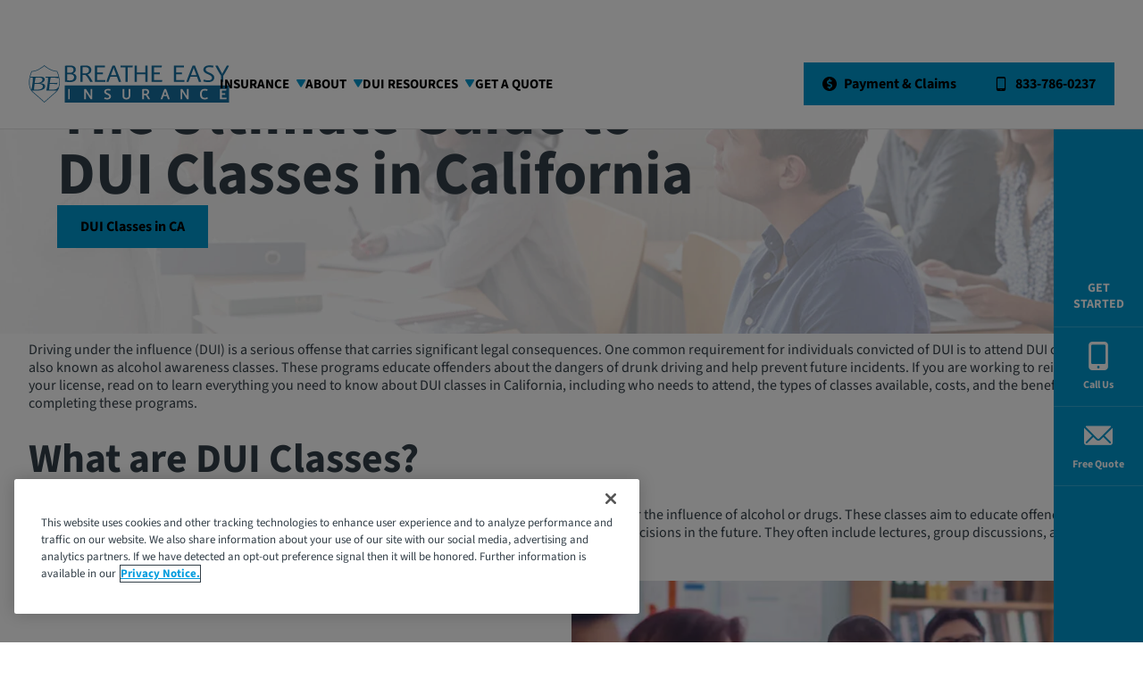

--- FILE ---
content_type: text/html; charset=utf-8
request_url: https://www.breatheeasyins.com/find-dui-classes
body_size: 34504
content:

<!DOCTYPE html>
<html class=" bez" lang="en-US">
<head id="head">
    <meta charset="utf-8">
    <meta http-equiv="X-UA-Compatible" content="IE=edge">
    <meta name="viewport" content="width=device-width,initial-scale=1.0">
    

<title>Guide to DUI Classes in California</title>

    <link rel="canonical" href="https://www.breatheeasyins.com/find-dui-classes">
    <meta name="url" content="https://www.breatheeasyins.com/find-dui-classes">
    <meta name="Description" content="Learn everything about DUI classes in California, including requirements, types, costs, and benefits of completing alcohol awareness programs.">
    <meta property="og:title" content="Guide to DUI Classes in California">
    <meta property="og:image" content="https://www.breatheeasyins.com/getmedia/db0940cb-8df7-499e-b28b-df4b056db5b4/kentico_breathe-easy_hero_class-with-students_adobestock-181154305.webp">
    <meta property="og:url" content="https://www.breatheeasyins.com/find-dui-classes">
    <meta property="og:site_name" content="">
    <meta property="twitter:title" content="Guide to DUI Classes in California">
    <meta property="twitter:image" content="https://www.breatheeasyins.com/getmedia/db0940cb-8df7-499e-b28b-df4b056db5b4/kentico_breathe-easy_hero_class-with-students_adobestock-181154305.webp">


        <link rel="preload" href="/fonts/icons/icons.woff?v=Uu7BouBsEoLUr1lTlht5-h5jLoDx2fpApQTC0ok3k1Q" as="font" crossorigin>
    <link rel="preload" href="/fonts/source-sans-3-400.woff2?v=btvUi_f6DjSlrZ-Nqec6cNOuf1F5HeuDYsho_tmn9ow" as="font" crossorigin>
    <link rel="preload" href="/fonts/source-sans-3-700.woff2?v=H8ZbzHeQ1TTPZ6XgRvPzJKrYzG3DZOxa0pahjUKGhGQ" as="font" crossorigin>
    <link rel="preload" as="style" href="/index.css?v=8O9vq1m1GuK9oqpWmTAKlnXgG6Fmf8BdeYGWr_Mb7IM">
    <link rel="stylesheet" href="/index.css?v=8O9vq1m1GuK9oqpWmTAKlnXgG6Fmf8BdeYGWr_Mb7IM">
    <style type="text/css">
        @font-face {
            font-family: 'icons';
            src: url('/fonts/icons/icons.woff?v=1.0.0') format('woff'), url('/fonts/icons/icons.ttf?v=1.0.0') format('truetype'), url('/fonts/icons/icons.svg?v=1.0.0') format('svg');
            font-weight: normal;
            font-style: normal;
            font-display: block;
        }

        @font-face {
            font-family: "Numbers";
            src: local('Arial') format('truetype');
            unicode-range: U+30-39;
            font-display: block;
        }

        @font-face {
            font-family: 'Source Sans 3';
            font-style: normal;
            font-weight: 400;
            font-display: swap;
            src: url(/fonts/source-sans-3-400.woff2) format('woff2');
            unicode-range: U+0000-00FF, U+0131, U+0152-0153, U+02BB-02BC, U+02C6, U+02DA, U+02DC, U+0304, U+0308, U+0329, U+2000-206F, U+2074, U+20AC, U+2122, U+2191, U+2193, U+2212, U+2215, U+FEFF, U+FFFD;
        }

        @font-face {
            font-family: 'Source Sans 3';
            font-style: normal;
            font-weight: 700;
            font-display: swap;
            src: url(/fonts/source-sans-3-700.woff2) format('woff2');
            unicode-range: U+0000-00FF, U+0131, U+0152-0153, U+02BB-02BC, U+02C6, U+02DA, U+02DC, U+0304, U+0308, U+0329, U+2000-206F, U+2074, U+20AC, U+2122, U+2191, U+2193, U+2212, U+2215, U+FEFF, U+FFFD;
        }
    </style>


    

    <script src="https://f812.breatheeasyins.com/script.js"></script>


<script src="https://cdn.cookielaw.org/scripttemplates/otSDKStub.js"  type="text/javascript" charset="UTF-8" data-domain-script="02ce840e-1cdc-4e21-ab91-42796b71aeb6" ></script>
<script type="text/javascript">
function OptanonWrapper() { }
</script>


<script>(function(w,d,s,l,i){w[l]=w[l]||[];w[l].push({'gtm.start':
new Date().getTime(),event:'gtm.js'});var f=d.getElementsByTagName(s)[0],
j=d.createElement(s),dl=l!='dataLayer'?'&l='+l:'';j.async=true;j.src=
'https://www.googletagmanager.com/gtm.js?id='+i+dl;f.parentNode.insertBefore(j,f);
})(window,document,'script','dataLayer','GTM-56K6CKZ');</script>

<!-- Start VWO Async SmartCode -->
<link rel="preconnect" href="https://dev.visualwebsiteoptimizer.com" />
<script type='text/javascript' id='vwoCode'>
window._vwo_code || (function() {
var account_id=900653,
version=2.1,
settings_tolerance=2000,
hide_element='body',
hide_element_style = 'opacity:0 !important;filter:alpha(opacity=0) !important;background:none !important;transition:none !important;',
/* DO NOT EDIT BELOW THIS LINE */
f=false,w=window,d=document,v=d.querySelector('#vwoCode'),cK='_vwo_'+account_id+'_settings',cc={};try{var c=JSON.parse(localStorage.getItem('_vwo_'+account_id+'_config'));cc=c&&typeof c==='object'?c:{}}catch(e){}var stT=cc.stT==='session'?w.sessionStorage:w.localStorage;code={nonce:v&&v.nonce,use_existing_jquery:function(){return typeof use_existing_jquery!=='undefined'?use_existing_jquery:undefined},library_tolerance:function(){return typeof library_tolerance!=='undefined'?library_tolerance:undefined},settings_tolerance:function(){return cc.sT||settings_tolerance},hide_element_style:function(){return'{'+(cc.hES||hide_element_style)+'}'},hide_element:function(){if(performance.getEntriesByName('first-contentful-paint')[0]){return''}return typeof cc.hE==='string'?cc.hE:hide_element},getVersion:function(){return version},finish:function(e){if(!f){f=true;var t=d.getElementById('_vis_opt_path_hides');if(t)t.parentNode.removeChild(t);if(e)(new Image).src='https://dev.visualwebsiteoptimizer.com/ee.gif?a='+account_id+e}},finished:function(){return f},addScript:function(e){var t=d.createElement('script');t.type='text/javascript';if(e.src){t.src=e.src}else{t.text=e.text}v&&t.setAttribute('nonce',v.nonce);d.getElementsByTagName('head')[0].appendChild(t)},load:function(e,t){var n=this.getSettings(),i=d.createElement('script'),r=this;t=t||{};if(n){i.textContent=n;d.getElementsByTagName('head')[0].appendChild(i);if(!w.VWO||VWO.caE){stT.removeItem(cK);r.load(e)}}else{var o=new XMLHttpRequest;o.open('GET',e,true);o.withCredentials=!t.dSC;o.responseType=t.responseType||'text';o.onload=function(){if(t.onloadCb){return t.onloadCb(o,e)}if(o.status===200||o.status===304){_vwo_code.addScript({text:o.responseText})}else{_vwo_code.finish('&e=loading_failure:'+e)}};o.onerror=function(){if(t.onerrorCb){return t.onerrorCb(e)}_vwo_code.finish('&e=loading_failure:'+e)};o.send()}},getSettings:function(){try{var e=stT.getItem(cK);if(!e){return}e=JSON.parse(e);if(Date.now()>e.e){stT.removeItem(cK);return}return e.s}catch(e){return}},init:function(){if(d.URL.indexOf('__vwo_disable__')>-1)return;var e=this.settings_tolerance();w._vwo_settings_timer=setTimeout(function(){_vwo_code.finish();stT.removeItem(cK)},e);var t;if(this.hide_element()!=='body'){t=d.createElement('style');var n=this.hide_element(),i=n?n+this.hide_element_style():'',r=d.getElementsByTagName('head')[0];t.setAttribute('id','_vis_opt_path_hides');v&&t.setAttribute('nonce',v.nonce);t.setAttribute('type','text/css');if(t.styleSheet)t.styleSheet.cssText=i;else t.appendChild(d.createTextNode(i));r.appendChild(t)}else{t=d.getElementsByTagName('head')[0];var i=d.createElement('div');i.style.cssText='z-index: 2147483647 !important;position: fixed !important;left: 0 !important;top: 0 !important;width: 100% !important;height: 100% !important;background: white !important;display: block !important;';i.setAttribute('id','_vis_opt_path_hides');i.classList.add('_vis_hide_layer');t.parentNode.insertBefore(i,t.nextSibling)}var o=window._vis_opt_url||d.URL,s='https://dev.visualwebsiteoptimizer.com/j.php?a='+account_id+'&u='+encodeURIComponent(o)+'&vn='+version;if(w.location.search.indexOf('_vwo_xhr')!==-1){this.addScript({src:s})}else{this.load(s+'&x=true')}}};w._vwo_code=code;code.init();})();
</script>
<!-- End VWO Async SmartCode -->

<!-- TrustBox script -->
<script type="text/javascript" src="//widget.trustpilot.com/bootstrap/v5/tp.widget.bootstrap.min.js" async></script>
<!-- End TrustBox script -->

    <link rel="shortcut icon" type="image/jpg" href="https://www.breatheeasyins.com/getmedia/9e3390d4-be1f-430d-a50c-2a1cf061dd4a/bez-favicon-transparent.png" />
    
    <script type="application/ld+json">
        {"@context":"https://schema.org","@type":"WebSite","url":"https://www.breatheeasyins.com/","potentialAction":[{"@type":"SearchAction","target":"https://www.breatheeasyins.com/?q={search_term_string}","query-input":"required name=search_term_string"}]}
    </script>
    <script type="application/ld+json">
        {"@context":"https://schema.org","@type":"BreadcrumbList","itemListElement":[{"@type":"ListItem","position":1,"name":"Guide to DUI Classes in California","item":"https://www.breatheeasyins.com/find-dui-classes"}]}
    </script>

    
    
<script type="text/javascript" nonce="YfPhP0S0rhuSlCqf9Lzmsnnr8KqtajHUX4ZsHPqcfE4=">
    if (!window.dataLayer) {
        window.dataLayer = { push: function(o) { console.log(o); } };
    }
    if (typeof ga !== 'undefined') {
        ga('set', 'transport', 'beacon');
    }
    window.dataLayer.push({ 'event':'page-initialized','pagetype':'page' });
</script>

    
        <!-- Start VWO Smartcode -->
        <script type="text/javascript" src="https://dev.visualwebsiteoptimizer.com/settings.js?a=391153&amp;settings_type=1&amp;vn=7.0&amp;exc=3%7C4%7C24%7C26%7C27%7C28%7C29%7C45" async></script>
        <!-- End VMO Smartcode-->

<script type="text/javascript">!function(T,l,y){var S=T.location,k="script",D="instrumentationKey",C="ingestionendpoint",I="disableExceptionTracking",E="ai.device.",b="toLowerCase",w="crossOrigin",N="POST",e="appInsightsSDK",t=y.name||"appInsights";(y.name||T[e])&&(T[e]=t);var n=T[t]||function(d){var g=!1,f=!1,m={initialize:!0,queue:[],sv:"5",version:2,config:d};function v(e,t){var n={},a="Browser";return n[E+"id"]=a[b](),n[E+"type"]=a,n["ai.operation.name"]=S&&S.pathname||"_unknown_",n["ai.internal.sdkVersion"]="javascript:snippet_"+(m.sv||m.version),{time:function(){var e=new Date;function t(e){var t=""+e;return 1===t.length&&(t="0"+t),t}return e.getUTCFullYear()+"-"+t(1+e.getUTCMonth())+"-"+t(e.getUTCDate())+"T"+t(e.getUTCHours())+":"+t(e.getUTCMinutes())+":"+t(e.getUTCSeconds())+"."+((e.getUTCMilliseconds()/1e3).toFixed(3)+"").slice(2,5)+"Z"}(),iKey:e,name:"Microsoft.ApplicationInsights."+e.replace(/-/g,"")+"."+t,sampleRate:100,tags:n,data:{baseData:{ver:2}}}}var h=d.url||y.src;if(h){function a(e){var t,n,a,i,r,o,s,c,u,p,l;g=!0,m.queue=[],f||(f=!0,t=h,s=function(){var e={},t=d.connectionString;if(t)for(var n=t.split(";"),a=0;a<n.length;a++){var i=n[a].split("=");2===i.length&&(e[i[0][b]()]=i[1])}if(!e[C]){var r=e.endpointsuffix,o=r?e.location:null;e[C]="https://"+(o?o+".":"")+"dc."+(r||"services.visualstudio.com")}return e}(),c=s[D]||d[D]||"",u=s[C],p=u?u+"/v2/track":d.endpointUrl,(l=[]).push((n="SDK LOAD Failure: Failed to load Application Insights SDK script (See stack for details)",a=t,i=p,(o=(r=v(c,"Exception")).data).baseType="ExceptionData",o.baseData.exceptions=[{typeName:"SDKLoadFailed",message:n.replace(/\./g,"-"),hasFullStack:!1,stack:n+"\nSnippet failed to load ["+a+"] -- Telemetry is disabled\nHelp Link: https://go.microsoft.com/fwlink/?linkid=2128109\nHost: "+(S&&S.pathname||"_unknown_")+"\nEndpoint: "+i,parsedStack:[]}],r)),l.push(function(e,t,n,a){var i=v(c,"Message"),r=i.data;r.baseType="MessageData";var o=r.baseData;return o.message='AI (Internal): 99 message:"'+("SDK LOAD Failure: Failed to load Application Insights SDK script (See stack for details) ("+n+")").replace(/\"/g,"")+'"',o.properties={endpoint:a},i}(0,0,t,p)),function(e,t){if(JSON){var n=T.fetch;if(n&&!y.useXhr)n(t,{method:N,body:JSON.stringify(e),mode:"cors"});else if(XMLHttpRequest){var a=new XMLHttpRequest;a.open(N,t),a.setRequestHeader("Content-type","application/json"),a.send(JSON.stringify(e))}}}(l,p))}function i(e,t){f||setTimeout(function(){!t&&m.core||a()},500)}var e=function(){var n=l.createElement(k);n.src=h;var e=y[w];return!e&&""!==e||"undefined"==n[w]||(n[w]=e),n.onload=i,n.onerror=a,n.onreadystatechange=function(e,t){"loaded"!==n.readyState&&"complete"!==n.readyState||i(0,t)},n}();y.ld<0?l.getElementsByTagName("head")[0].appendChild(e):setTimeout(function(){l.getElementsByTagName(k)[0].parentNode.appendChild(e)},y.ld||0)}try{m.cookie=l.cookie}catch(p){}function t(e){for(;e.length;)!function(t){m[t]=function(){var e=arguments;g||m.queue.push(function(){m[t].apply(m,e)})}}(e.pop())}var n="track",r="TrackPage",o="TrackEvent";t([n+"Event",n+"PageView",n+"Exception",n+"Trace",n+"DependencyData",n+"Metric",n+"PageViewPerformance","start"+r,"stop"+r,"start"+o,"stop"+o,"addTelemetryInitializer","setAuthenticatedUserContext","clearAuthenticatedUserContext","flush"]),m.SeverityLevel={Verbose:0,Information:1,Warning:2,Error:3,Critical:4};var s=(d.extensionConfig||{}).ApplicationInsightsAnalytics||{};if(!0!==d[I]&&!0!==s[I]){var c="onerror";t(["_"+c]);var u=T[c];T[c]=function(e,t,n,a,i){var r=u&&u(e,t,n,a,i);return!0!==r&&m["_"+c]({message:e,url:t,lineNumber:n,columnNumber:a,error:i}),r},d.autoExceptionInstrumented=!0}return m}(y.cfg);function a(){y.onInit&&y.onInit(n)}(T[t]=n).queue&&0===n.queue.length?(n.queue.push(a),n.trackPageView({})):a()}(window,document,{
src: "https://js.monitor.azure.com/scripts/b/ai.2.min.js", // The SDK URL Source
crossOrigin: "anonymous", 
cfg: { // Application Insights Configuration
    connectionString: 'InstrumentationKey=26451485-78da-44df-95f1-af932800e91e;IngestionEndpoint=https://eastus-8.in.applicationinsights.azure.com/;LiveEndpoint=https://eastus.livediagnostics.monitor.azure.com/'
}});</script></head>
<body>
    <div class="page">
        <a class="nav-skip" href="#content" aria-label="Skip To Content">Skip to Content</a>

        
<app-header class="header" component="" foobar="">
    <header class="header__inner">
        <div class="header__logo">
            <a class="header__logo-link" href="/" data-object-type="main menu home icon">
                <img class="header__logo-img" src="https://www.breatheeasyins.com/getmedia/adfa44a8-ecc8-45ea-aeeb-24a0a74b1cf0/logo-bez.svg" height="42" width="225"  alt="Breathe Easy Insurance Logo"  style="--width: 225; --height: 42;">
            </a>
        </div>
        <button class="header__toggle"><span class="hideVisually">toggle navigation menu</span></button>
        <nav class="header__util-mobile">
            <div class="header__actions">
    
<a href="/payment-claims-center" class="btn glyph-currency-dollar-circle"  aria-label="Payment & Claims Access Text"   data-object-type="top navigation" data-nav-section="payment & claims" data-nav-item="payment & claims">Payment &amp; Claims</a>
        <a class="btn btn glyph-phone" href="tel:833-786-0237" data-object-type="top navigation" data-nav-section="click to call" data-nav-item="833-786-0237">833-786-0237</a>

    
</div>
        </nav>
        <nav class="header__util">
            
        </nav>
        
<nav class="header__nav">
    <ul class="header__grid-list">
            <li class="header__grid-item">
                    <button class="header__grid-label" 
                        data-object-type="main navigation" data-nav-section="insurance"
                        header__grid-label
                    ><span>Insurance</span> <div class="header__grid-label-icon"></div></button>
                    
    <div class="header__grid-menu col-2 center">
            <div class="header__grid-group">
                <div class="header__grid-group-title">DUI Insurance</div>
                <ul class="header__grid-group-list">
            <li class="header__grid-group-item">
                    <a class="header__grid-group-link" href="/sr22-insurance" data-object-type="main navigation" data-nav-section="insurance" data-nav-subsection="sr-22 insurance" data-nav-item="sr-22 insurance" aria-label="SR-22 Insurance" >
                        SR-22 Insurance
                    </a>
            </li>
            <li class="header__grid-group-item">
                    <a class="header__grid-group-link" href="/fr44-insurance" data-object-type="main navigation" data-nav-section="insurance" data-nav-subsection="fr-44 insurance" data-nav-item="fr-44 insurance" aria-label="FR-44 Insurance" >
                        FR-44 Insurance
                    </a>
            </li>
            <li class="header__grid-group-item">
                    <a class="header__grid-group-link" href="/sr22-insurance-cost" data-object-type="main navigation" data-nav-section="insurance" data-nav-subsection="sr-22 cost" data-nav-item="sr-22 cost" aria-label="SR-22 Cost" >
                        SR-22 Cost
                    </a>
            </li>
            <li class="header__grid-group-item">
                    <a class="header__grid-group-link" href="/sr22-state-information" data-object-type="main navigation" data-nav-section="insurance" data-nav-subsection="sr-22 state information" data-nav-item="sr-22 state information" aria-label="SR-22 State Information" >
                        SR-22 State Information
                    </a>
            </li>
            <li class="header__grid-group-item">
                    <a class="header__grid-group-link" href="/ignition-interlock-devices" data-object-type="main navigation" data-nav-section="insurance" data-nav-subsection="ignition interlock devices" data-nav-item="ignition interlock devices" aria-label="Ignition Interlock Devices" >
                        Ignition Interlock Devices
                    </a>
            </li>
            <li class="header__grid-group-item">
                    <a class="header__grid-group-link" href="/non-owner-sr22-insurance" data-object-type="main navigation" data-nav-section="insurance" data-nav-subsection="non-owner policies" data-nav-item="non-owner policies" aria-label="Non-Owner Policies" >
                        Non-Owner Policies
                    </a>
            </li>
            <li class="header__grid-group-item">
                    <a class="header__grid-group-link" href="/sr22-insurance/faqs" data-object-type="main navigation" data-nav-section="insurance" data-nav-subsection="sr-22 faqs" data-nav-item="sr-22 faqs" aria-label="SR-22 FAQs" >
                        SR-22 FAQs
                    </a>
            </li>
                </ul>
            </div>
            <div class="header__grid-group">
                <div class="header__grid-group-title">Vehicle Insurance</div>
                <ul class="header__grid-group-list">
            <li class="header__grid-group-item">
                    <a class="header__grid-group-link" href="/auto-insurance" data-object-type="main navigation" data-nav-section="insurance" data-nav-subsection="auto insurance" data-nav-item="auto insurance" aria-label="Auto Insurance" >
                        Auto Insurance
                    </a>
            </li>
            <li class="header__grid-group-item">
                    <a class="header__grid-group-link" href="/motorcycle-insurance" data-object-type="main navigation" data-nav-section="insurance" data-nav-subsection="motorcycle insurance" data-nav-item="motorcycle insurance" aria-label="Motorcycle Insurance" >
                        Motorcycle Insurance
                    </a>
            </li>
            <li class="header__grid-group-item">
                    <a class="header__grid-group-link" href="/payment-claims-center" data-object-type="main navigation" data-nav-section="insurance" data-nav-subsection="payments & claims" data-nav-item="payments & claims" aria-label="Payments &amp; Claims" >
                        Payments &amp; Claims
                    </a>
            </li>
            <li class="header__grid-group-item">
                    <a class="header__grid-group-link" href="/get-an-insurance-quote" data-object-type="main navigation" data-nav-section="insurance" data-nav-subsection="get a quote" data-nav-item="get a quote" aria-label="Get a Quote" >
                        Get a Quote
                    </a>
            </li>
                </ul>
            </div>
    </div>

            </li>
            <li class="header__grid-item">
                    <button class="header__grid-label" 
                        data-object-type="main navigation" data-nav-section="about"
                        header__grid-label
                    ><span>About</span> <div class="header__grid-label-icon"></div></button>
                    
    <div class="header__grid-menu col-1 center">
            <div class="header__grid-group">
                <div class="header__grid-group-title">About</div>
                <ul class="header__grid-group-list">
            <li class="header__grid-group-item">
                    <a class="header__grid-group-link" href="/about" data-object-type="main navigation" data-nav-section="about" data-nav-subsection="about breathe easy" data-nav-item="about breathe easy" aria-label="About Breathe Easy" >
                        About Breathe Easy
                    </a>
            </li>
            <li class="header__grid-group-item">
                    <a class="header__grid-group-link" href="/careers" data-object-type="main navigation" data-nav-section="about" data-nav-subsection="careers" data-nav-item="careers" aria-label="Careers" >
                        Careers
                    </a>
            </li>
            <li class="header__grid-group-item">
                    <a class="header__grid-group-link" href="/contact-us" data-object-type="main navigation" data-nav-section="about" data-nav-subsection="contact" data-nav-item="contact" aria-label="Contact" >
                        Contact
                    </a>
            </li>
                </ul>
            </div>
    </div>

            </li>
            <li class="header__grid-item">
                    <button class="header__grid-label" 
                        data-object-type="main navigation" data-nav-section="dui resources"
                        header__grid-label
                    ><span>DUI Resources</span> <div class="header__grid-label-icon"></div></button>
                    
    <div class="header__grid-menu col-1 center">
            <div class="header__grid-group">
                <div class="header__grid-group-title">DUI Resources</div>
                <ul class="header__grid-group-list">
            <li class="header__grid-group-item">
                    <a class="header__grid-group-link" href="/dui-resource-center" data-object-type="main navigation" data-nav-section="dui resources" data-nav-subsection="top resources" data-nav-item="top resources" aria-label="Top Resources" >
                        Top Resources
                    </a>
            </li>
            <li class="header__grid-group-item">
                    <a class="header__grid-group-link" href="/find-dui-classes" data-object-type="main navigation" data-nav-section="dui resources" data-nav-subsection="find dui classes" data-nav-item="find dui classes" aria-label="Find DUI Classes" >
                        Find DUI Classes
                    </a>
            </li>
            <li class="header__grid-group-item">
                    <a class="header__grid-group-link" href="/knowledge-center" data-object-type="main navigation" data-nav-section="dui resources" data-nav-subsection="knowledge center" data-nav-item="knowledge center" aria-label="Knowledge Center" >
                        Knowledge Center
                    </a>
            </li>
            <li class="header__grid-group-item">
                    <a class="header__grid-group-link" href="/videos" data-object-type="main navigation" data-nav-section="dui resources" data-nav-subsection="video library" data-nav-item="video library" aria-label="Video Library" >
                        Video Library
                    </a>
            </li>
                </ul>
            </div>
    </div>

            </li>
            <li class="header__grid-item">
                    <a class="header__grid-label" href="/get-an-insurance-quote" data-object-type="main navigation" data-nav-section="get a quote" >Get a Quote</a>
            </li>
    </ul>
</nav>
        <div class="header__actions">
    
<a href="/payment-claims-center" class="btn glyph-currency-dollar-circle"  aria-label="Payment & Claims Access Text"   data-object-type="top navigation" data-nav-section="payment & claims" data-nav-item="payment & claims">Payment &amp; Claims</a>
        <a class="btn btn glyph-phone" href="tel:833-786-0237" data-object-type="top navigation" data-nav-section="click to call" data-nav-item="833-786-0237">833-786-0237</a>

    
</div>
    </header>
    <div class="header__drawer">
        <div class="header__drawer-inner" style="padding-top: 116px;">
            <ul class="header__drawer-list header__drawer-list--locations"></ul>
            <ul class="header__drawer-list header__drawer-list--login"></ul>
            <ul class="header__drawer-list header__drawer-list--main"></ul>
        </div>
    </div>
</app-header>
        
    <app-action-bar class="action-bar">
        <div class="action-bar__overlay"></div>
        <div class="action-bar__wrapper">
            <div class="action-bar__bar">
                <div class="bar__header hide-on-mobile"  data-en-us="Get Started"   data-es-mx="" >Get Started</div>
                <a class="bar__item" tabindex="0" data-type="call" href="#" aria-label="Call Us" data-object-type="side bar button" data-object-text="call us">
                    <div class="bar__item-icon"><i class="glyph-phone"></i></div>
                    <div class="bar__item-text">Call Us</div>
                </a>
                <a class="bar__item" tabindex="0" data-type="quote" href="#" aria-label="Free Quote" data-object-type="side bar button" data-object-text="free quote">
                    <div class="bar__item-icon"><i class="glyph-envelope"></i></div>
                    <div class="bar__item-text">Free Quote</div>
                </a>


                


                


            </div>
            <div class="action-bar__container">
                <div class="container__close">
                    <i class="glyph-close"></i>
                </div>
                
<div class="container" data-type="call">
    <app-feature>
        <div class="container__inner">
            <h3 class="container__title">No waiting. Call Now!</h3>
            <span class="container__copy">There are currently 0 people waiting to speak to an agent</span>
            <a class="btn" href="tel:833-786-0237" aria-label="Call 833-786-0237" onclick="window.dataLayer.push({ 'event':'click to call submitted','formName':'call button','formLocation':'call us side popup' });">Call 833-786-0237</a>
        </div>
    </app-feature>
</div>
                
<div class="container" data-type="quote">
    <div class="container__inner js-language-toggle">

            <div class="container__header">
                <h3 class="container__title js-language"  data-en-us="GET YOUR QUOTE FAST."   data-es-mx="Obtenga su cotizaci&#243;n gratuita r&#225;pidamente" >GET YOUR QUOTE FAST.</h3>
                <div class="container__copy js-language"  data-en-us="Give us a little information and we can help you through the process."   data-es-mx="Danos un poco de informaci&#243;n y podemos ayudarte con los pr&#243;ximos pasos. Podemos ayudarlo en el proceso." >Give us a little information and we can help you through the process.</div>
            </div>
                <div class="toggle">
                    <div class="toggle__switch">
                        <input class="toggle__switch-input js-language-slider" id="toggleSlider_b63d5834-e02e-4e0c-882a-41f399a4401a" type="checkbox" name="Language" nls_fa_el_name="Language" value="true">
                        <label class="js-language" for="toggleSlider_b63d5834-e02e-4e0c-882a-41f399a4401a" aria-labelledby="toggle-label_d0349f59-637f-4a9b-a062-6045fa375957"  data-en-us="Espa&#241;ol"   data-es-mx="English" >Espa&#xF1;ol</label>
                    </div>
                    <p class="toggle__label js-language"  data-en-us="Espa&#241;ol"   data-es-mx="English" >Espa&#xF1;ol</p>
                </div>
            <form class="quote-form" method="post" action="/api/getaquote/postquote_json" data-gtm='{"event":"free quote submitted","formName":"free quote form","formLocation":"free quote side popup","formId":"action bar"}'>
                <input name="__RequestVerificationToken" type="hidden" value="CfDJ8BNEOqqRkHZEn6OTVZ2Q0rSlSEMcd4mLhldYSYhEAoQBLfn8iRQM2WEa2pMy2Y0JoRS7LMmeftOijglZhLkN494COBaCpy7RH9JKeFFIcdnEigPkRKyD9UqxmJ8cNuDDhDo4tmYr8GwyV6QvBvVqY0I" />
                <input class="form-control" name="FormId" type="hidden" value="{ 'eventName': 'free quote submitted', 'formName': 'free quote form', 'formLocation': 'free quote side popup', 'formId': 'get a quote widget' }" />
                <input class="form-control" name="ContactLanguage" type="hidden" value="en-US" />
                <div class="quote-form__input-errors is-hidden"></div>
                <div class="quote-form__section">
                    <div class="quote-form__element">
                    <label class="hide-visually js-language" for="Name_Value_10b5eb66-84fb-405f-b58a-701930c877dd"  data-en-us="Please enter your first and last name*"   data-es-mx="Por favor ingrese su nombre y apellido*" >Please enter your first and last name*</label>
                    <input class="quote-form__input form-control js-language" id="Name_Value_10b5eb66-84fb-405f-b58a-701930c877dd" name="Name" nls_fa_el_name="Name" placeholder="Please enter your first and last name*" type="text" required  data-en-us="Please enter your first and last name*"   data-es-mx="Por favor ingrese su nombre y apellido*"  />
                    </div>
                    <div class="quote-form__element">
                        <label class="hide-visually js-language" for="Phone_Value_cb9cb4ca-e860-44d0-a683-b1b6d65f94f9"  data-en-us="Phone*"   data-es-mx="Telefono*" >Phone*</label>
                    <input class="quote-form__input form-control js-language" id="Phone_Value_cb9cb4ca-e860-44d0-a683-b1b6d65f94f9" name="Phone" nls_fa_el_name="Phone" placeholder="Phone*" type="tel" required  data-en-us="Phone*"   data-es-mx="Telefono*"  />
                    </div>
                    <div class="quote-form__element">
                        <label class="hide-visually js-language" for="Email_Value_c81c9d5d-7d63-4bef-b180-9cf942c666ae"  data-en-us="Email*"   data-es-mx="Correo electronico*" >Email*</label>
                        <input class="quote-form__input form-control js-language" id="Email_Value_c81c9d5d-7d63-4bef-b180-9cf942c666ae" name="Email" nls_fa_el_name="Email" placeholder="Email*" type="email" required  data-en-us="Email*"   data-es-mx="Correo electronico*"  />
                    </div>
                        <div class="quote-form__element">
                            <label class="hide-visually js-language" for="ZipInput_Value_3ef28d51-2056-4e6a-a54b-34925b9711d7"  data-en-us="Zip Code*"   data-es-mx="Codigo postal*" >Zip Code*</label>
                            <input class="quote-form__input form-control form-input-zip js-language" id="ZipInput_Value_3ef28d51-2056-4e6a-a54b-34925b9711d7" name="Zip" nls_fa_el_name="Zip" placeholder="Zip Code*" type="text" pattern="[0-9]{5}" required  data-en-us="Zip Code*"   data-es-mx="Codigo postal*"  />
                        </div>
                    <small class="container__disclaimer js-language"  data-en-us="By clicking the button, I am providing my ESIGN signature and express written consent to permit Breathe Easy Insurance Solutions, LLC, and parties calling on its behalf, to contact me at the number provided above, without regard to the time of day, for marketing purposes, including through the use of automated technology, SMS/MMS messages, and prerecorded and/or artificial voice messages. Consent is not a condition of purchase. For California residents, &lt;a href=&quot;https://www.breatheeasyins.com/state-privacy-notice/&quot; target=&quot;_blank&quot; title=&quot;State Privacy Notices&quot;&gt;click here&lt;/a&gt;."   data-es-mx="By clicking the button, I am providing my ESIGN signature and express written consent to permit Breathe Easy Insurance Solutions, LLC, and parties calling on its behalf, to contact me at the number provided above, without regard to the time of day, for marketing purposes, including through the use of automated technology, SMS/MMS messages, and prerecorded and/or artificial voice messages. Consent is not a condition of purchase. For California residents, &lt;a href=&quot;https://www.breatheeasyins.com/state-privacy-notice/&quot; target=&quot;_blank&quot; title=&quot;State Privacy Notices&quot;&gt;click here&lt;/a&gt;." >By clicking the button, I am providing my ESIGN signature and express written consent to permit Breathe Easy Insurance Solutions, LLC, and parties calling on its behalf, to contact me at the number provided above, without regard to the time of day, for marketing purposes, including through the use of automated technology, SMS/MMS messages, and prerecorded and/or artificial voice messages. Consent is not a condition of purchase. For California residents, <a href="https://www.breatheeasyins.com/state-privacy-notice/" target="_blank" title="State Privacy Notices">click here</a>.</small>
                    <div class="form-actions">
                        <button class="btn js-language form-control" type="submit"
                                data-en-us="Request Call for Quote"
                                data-es-mx="Solicitud de Llamada para Cotizaci&#xF3;n">
                            Request Call for Quote
                        </button>
                        OR
                        <a class="btn js-language " href="tel:833-786-0237"  data-en-us="Call 833-786-0237"   data-es-mx="LLAME AL 833-786-0237" >Call 833-786-0237</a>
                    </div>
                </div>
            </form>
        <div class="form__error-msg js-language is-hidden"  data-en-us="There was an error submitting your form. Please try again later."   data-es-mx="Hubo un error al enviar tu formulario. Por favor, int&#233;ntalo de nuevo m&#225;s tarde." >There was an error submitting your form. Please try again later.</div>
        <h2 class="quote-form__thank-you js-language is-hidden"  data-en-us="Thank You for your submission, we will be in touch soon."   data-es-mx="Gracias por su env&#237;o, nos comunicaremos pronto." >Thank You for your submission, we will be in touch soon.</h2>
        <h2 class="quote-form__thank-you-orbh js-language is-hidden"  data-en-us=""   data-es-mx="" ></h2>
    </div>
</div>

            </div>
        </div>
    </app-action-bar>


        


        <main class="content" id="content">
            
    <section class="" style="">
        <div class="section__inner">
            
    <div class="composition">
        <app-hero class="hero hero--align-left hero--color-black ">
                <div class="hero__media">
                    <picture class="hero__image">
                        <source srcset="/getmedia/db0940cb-8df7-499e-b28b-df4b056db5b4/kentico_breathe-easy_hero_class-with-students_adobestock-181154305.webp" media="(max-width: 992px)"  alt="People attending a DUI class after having a DUI violation, actively participating and taking notes" >
                        <img class="hero__src" src="/getmedia/db0940cb-8df7-499e-b28b-df4b056db5b4/kentico_breathe-easy_hero_class-with-students_adobestock-181154305.webp" fetchpriority="high"  alt="People attending a DUI class after having a DUI violation, actively participating and taking notes" >
                    </picture>
                </div>
                <div class="hero__content">
                        <h1 class="hero__title">The Ultimate Guide to DUI Classes in California</h1>
                        <div class="hero__ctas">
                                <a class="hero__cta btn" href="/find-dui-classes/california"   onclick="window.dataLayer.push({ 'event':'hero cta1 clicked','formName':'DUI Classes in CA','formLocation':'hero space' });">DUI Classes in CA</a>
                        </div>
                </div>
        </app-hero>
    </div>

            






    <div class="composition   ">
        <div class="composition composition--spaced" style="padding-top: 0.5rem;"><p>Driving under the influence (DUI) is a serious offense that carries significant legal consequences. One common requirement for individuals convicted of DUI is to attend DUI classes, also known as alcohol awareness classes. These programs educate offenders about the dangers of drunk driving and help prevent future incidents. If you are working to reinstate your license, read on to learn everything you need to know about DUI classes in California, including who needs to attend, the types of classes available, costs, and the benefits of completing these programs.</p><h2 class="feature-block__title" style="padding-bottom: 1.5rem;">What are DUI Classes?</h2><p>DUI classes are educational programs mandated by the court for individuals convicted of driving under the influence of alcohol or drugs. These classes aim to educate offenders on the risks associated with impaired driving, the legal repercussions, and strategies for making better decisions in the future. They often include lectures, group discussions, and interactive activities led by certified instructors.</p></div>
    </div>

    







    <div class="composition   ">
        <div class="composition feature-block" style="padding-top: 0;"><div class="feature-block__content"><h2 class="section-header__title">Who is Required to Attend DUI School?</h2><div><p>In California, attending DUI school is typically required for anyone convicted of a DUI violation, including first-time offenders as well as repeat offenders. The length and intensity of the program may vary based on the severity of the offense and the individual&#39;s prior record. For instance, first-time offenders may be required to complete a shorter program, while repeat offenders may need to attend longer, more intensive courses.</p><div style="display: block;"><a aria-label="State-Approved DUI Classes in California" class="btn" href="/find-dui-classes/california" style="margin: 0 15px 15px 0;" title="State-Approved DUI Classes in California">State-Approved DUI Classes in CA</a></div></div></div><div class="feature-block__media feature-block--no-flair"><div class="feature-block__image"><img class="feature-block__image-src fr-fic fr-dii" src="/getmedia/68fbbc10-e513-451b-af33-81c8ae428503/breathe-easy_classroom-2_adobestock-668609480.webp" alt="A group of adults attentively participate in an alcohol highway safety program" loading="lazy"></div></div></div>
    </div>

    







    <div class="composition   ">
        <div class="composition composition--spaced composition--padded composition--fill-dark" style="margin-bottom: 0;"><div class="grid"><div class="grid__item compare-plans-cta"><div class="compare-plans-cta__content"><h2 style="margin: 0;"><strong>Need SR-22 Insurance? Get Covered Today with Breathe Easy!</strong></h2></div><div class="compare-plans-cta__button"><a aria-label="Get A Personalized Quote" class="btn btn--secondary" data-event="get_quote_cta_click" data-location="homepage" href="#form" title="Get A Personalized Quote">Get A Personalized Quote</a></div></div></div></div>
    </div>

    







    <div class="composition composition--spaced composition--padded composition--fill-light">
        <h2 class="section-header__title" style="text-align: center; padding-bottom: 1.5rem;">Different Types of Alcohol Awareness Classes</h2><p style="text-align: center;">DUI programs are designed to address the serious issue of impaired driving through varied educational formats and content.</p><div class="grid grid--gap-1 grid--cols-md2 grid--match-height"><div class="grid__item feature-list"><div class="feature-list__content"><div class="feature-list__header"><h3 class="feature-list__header-label">Online vs. In-Person DUI Classes</h3></div><div class="feature-list__copy"><p>While many states offer online DUI classes for convenience, California typically does not authorize online DUI programs and require you to attend an official DUI school in person. This requirement ensures that participants benefit from face-to-face interaction and supervision, which can be crucial for the DUI program&#39;s effectiveness. The structured environment of an in-person class allows for direct interaction with instructors and peers, facilitating meaningful discussions, personalized feedback, and a supportive community.</p><p>Temporary exceptions have been made to this rule due to COVID restrictions, which has allowed for some virtual attendance. If needed, you can check with your driver&rsquo;s administration to see if these exceptions are still available in your area.</p></div></div></div><div class="grid__item feature-list"><div class="feature-list__content"><div class="feature-list__header"><h3 class="feature-list__header-label">What to Expect During an Alcohol Awareness Class</h3></div><div class="feature-list__copy">During an alcohol awareness class, participants can expect a structured curriculum that covers various topics related to alcohol use and impaired driving. Classes often include:<ul><li><strong>Educational Lectures:</strong> Information on the effects of alcohol on the body, how alcohol impairs driving ability, and the legal consequences of a DUI conviction.</li><li><strong>Group Discussions:</strong> Opportunities to share experiences and learn from others in a supportive environment.</li><li><strong>Interactive Activities:</strong> Exercises and activities designed to reinforce the lessons learned and encourage personal reflection.</li><li><strong>Guest Speakers:</strong> Sessions with law enforcement officers, victims of drunk driving, and other experts who provide additional perspectives on the impact of DUI.</li></ul></div></div></div></div>
    </div>

    







    <div class="composition  composition--padded composition--padded-flush-bottom ">
        <div class="composition feature-block feature-block--reverse" style="padding-top: 0;"><div class="feature-block__content"><h2 class="section-header__title">Enrolling in a State‑Approved DUI&nbsp;Program</h2><div><p>Enrolling in a state-approved DUI program is a straightforward process. You will typically need to provide documentation of your DUI conviction and pay any associated fees. Most programs offer flexible scheduling to accommodate participants&#39; work and personal commitments. It is important to choose a program that is approved by the court and the Department of Motor Vehicles (DMV) or the Department of Licensing (DOL) to ensure it meets all legal requirements.</p></div></div><div class="feature-block__media feature-block--no-flair"><div class="feature-block__image"><img class="feature-block__image-src fr-fic fr-dii" src="/getmedia/ad87825a-e463-43bd-b964-074ad820734a/breathe-easy_computer-room_adobestock-256275352.webp" alt="Classroom setup for alcohol education classes, featuring a row of desks each equipped with a computer and keyboard." loading="lazy"></div></div></div>
    </div>

    







    <div style="position: relative;">
        <span id="form" class="anchor-text"></span>
    </div>

    







    <div class="composition composition--spaced composition--padded composition--fill-dark">
        <app-feature-form class="feature-form feature-form--full feature-form--centered feature-form--form js-language-toggle">
            <div class="feature-form__content">
                <div class="feature-form__form-copy">
                    <div class="feature-form__title">
                        <span class="js-language"  data-en-us="Get a Free Quote Today! Call"   data-es-mx="&#161;Obtenga una Cuota Gratis! Llamar" >Get a Free Quote Today! Call</span>
                        <a class="js-language" href="tel:833-786-0237"  data-en-us="833-786-0237"   data-es-mx="833-786-0237"  data-object-type="free quote form" data-nav-section="click to call" data-nav-item="833-786-0237" data-location="inline form">833-786-0237</a>
                    </div>
                </div>
                <div class="form__error-msg js-language is-hidden"  data-en-us="There was an error submitting your form. Please try again."   data-es-mx="Hubo un error al enviar su formulario. Por favor, int�ntelo de nuevo m�s tarde." >There was an error submitting your form. Please try again.</div>
                <div class="feature-form__form-thank-you js-language is-hidden"  data-en-us="Thank you for your submission."   data-es-mx="Gracias por su env�o." >Thank you for your submission.</div>
                <div class="feature-form__form-wrapper">
                    <form class="feature-form__form form" method="post" action="/api/getaquote/postquote_json"   data-gtm='{"event":"free quote submitted","formName":"free quote form","formLocation":"page footer","formId":"get a quote widget"}'>
                        <input name="__RequestVerificationToken" type="hidden" value="CfDJ8BNEOqqRkHZEn6OTVZ2Q0rSlSEMcd4mLhldYSYhEAoQBLfn8iRQM2WEa2pMy2Y0JoRS7LMmeftOijglZhLkN494COBaCpy7RH9JKeFFIcdnEigPkRKyD9UqxmJ8cNuDDhDo4tmYr8GwyV6QvBvVqY0I" />
                        <input type="hidden" name="FormId" value="get-a-quote-form" />
                        <input type="hidden" name="SiteCode" value="" />
                        <input class="form-control" name="FormId" type="hidden" value="{ 'eventName': 'free quote submitted', 'formName': 'free quote form', 'formId': 'get a quote widget', 'formLocation': 'page footer' }" />
                        <div class="toggle">
                            <div class="toggle__switch">
                                <input class="toggle__switch-input js-language-slider" id="toggleSlider_b51dacf1-90db-4d58-b089-e88b87055f46" type="checkbox" name="Language" nls_fa_el_name="Language" value="true">
                                <label class="js-language" for="toggleSlider_b51dacf1-90db-4d58-b089-e88b87055f46" aria-labelledby="toggle-label_17bcd223-f42a-47a2-8732-da9ca958cab6"  data-en-us="Espa&#241;ol"   data-es-mx="English" >Espa&#xF1;ol</label>
                            </div>
                            <p class="toggle__label js-language"  data-en-us="Espa&#241;ol"   data-es-mx="English" >Espa&#xF1;ol</p>
                        </div>
                    <div class="feature-form__form-input-errors is-hidden"></div>
                    <div class="feature-form__form-inner">
                        <div class="feature-form__form-section">
                            <label class="hide-visually js-language" for="Name_Value_bf34f8a5-03ed-4d50-bb7d-2ac20083cfff"  data-en-us="Please enter your first and last name*"   data-es-mx="Por favor ingrese su nombre y apellido*" >Please enter your first and last name*</label>
                            <div class="feature-form__form-element">
                                <input class="form-control js-language" id="Name_Value_bf34f8a5-03ed-4d50-bb7d-2ac20083cfff" name="Name" nls_fa_el_name="Name" type="text" required placeholder="Please enter your first and last name*"  data-en-us="Please enter your first and last name*"   data-es-mx="Por favor ingrese su nombre y apellido*"  />
                            </div>
                        </div>
                        <div class="feature-form__form-section">
                            <label class="hide-visually js-language" for="Phone_Value_f7457359-15b6-486b-8ff3-09e912c54d6b"  data-en-us="Phone*"   data-es-mx="Telefono*" >Phone*</label>
                            <div class="feature-form__form-element">
                                <input class="form-control js-language" id="Phone_Value_f7457359-15b6-486b-8ff3-09e912c54d6b" name="Phone" nls_fa_el_name="Phone" type="tel" required placeholder="Phone*"  data-en-us="Phone*"   data-es-mx="Telefono*"  />
                            </div>
                        </div>
                        <div class="feature-form__form-section">
                            <label class="hide-visually js-language" for="Email_Value_a9f325f4-ae89-4019-a837-fc550e67fc66"  data-en-us="Email*"   data-es-mx="Correo electronico*" >Email*</label>
                            <div class="feature-form__form-element">
                                <input class="form-control js-language" id="Email_Value_a9f325f4-ae89-4019-a837-fc550e67fc66" name="Email" nls_fa_el_name="Email" type="email" required placeholder="Email*"  data-en-us="Email*"   data-es-mx="Correo electronico*"  />
                            </div>
                        </div>
                            <div class="feature-form__form-section">
                                <label class="hide-visually js-language" for="ZipInput_Value_39e290a4-42b4-4e8f-b671-0b62677fc6d4"  data-en-us="Zip Code*"   data-es-mx="Codigo postal*" >Zip Code*</label>
                                <div class="feature-form__form-element">
                                    <input class="form-control js-language form-input-zip" id="ZipInput_Value_39e290a4-42b4-4e8f-b671-0b62677fc6d4" name="Zip" nls_fa_el_name="Zip" type="text" pattern="[0-9]{5}" required placeholder="Zip Code*"  data-en-us="Zip Code*"   data-es-mx="Codigo postal*"  />
                                </div>
                            </div>
                    </div>

                    <input class="form-control" name="ContactLanguage" type="hidden" value="en-US" />
                    <input class="form-control" name="RefCode" type="hidden" value="" />

                    <div class="feature-form__disclaimer js-language"  data-en-us="By clicking the button, I am providing my ESIGN signature and express written consent to permit Breathe Easy Insurance Solutions, LLC, and parties calling on its behalf, to contact me at the number provided above, without regard to the time of day, for marketing purposes, including through the use of automated technology, SMS/MMS messages, and prerecorded and/or artificial voice messages. Consent is not a condition of purchase. For California residents, &lt;a href=&quot;https://www.breatheeasyins.com/state-privacy-notice/&quot; target=&quot;_blank&quot; title=&quot;State Privacy Notices&quot;&gt;click here&lt;/a&gt;."   data-es-mx="By clicking the button, I am providing my ESIGN signature and express written consent to permit Breathe Easy Insurance Solutions, LLC, and parties calling on its behalf, to contact me at the number provided above, without regard to the time of day, for marketing purposes, including through the use of automated technology, SMS/MMS messages, and prerecorded and/or artificial voice messages. Consent is not a condition of purchase. For California residents, &lt;a href=&quot;https://www.breatheeasyins.com/state-privacy-notice/&quot; target=&quot;_blank&quot; title=&quot;State Privacy Notices&quot;&gt;click here&lt;/a&gt;." >By clicking the button, I am providing my ESIGN signature and express written consent to permit Breathe Easy Insurance Solutions, LLC, and parties calling on its behalf, to contact me at the number provided above, without regard to the time of day, for marketing purposes, including through the use of automated technology, SMS/MMS messages, and prerecorded and/or artificial voice messages. Consent is not a condition of purchase. For California residents, <a href="https://www.breatheeasyins.com/state-privacy-notice/" target="_blank" title="State Privacy Notices">click here</a>.</div>
                    <div class="feature-form__ctas">
                        <button class="btn js-language feature-form__cta" type="submit"
                                data-en-us="Request Call for Quote"
                                data-es-mx="Solicitud de Llamada para Cotizaci&#xF3;n">
                            Request Call for Quote
                        </button>
                    </div>
                    </form>
                </div>
            </div>
        </app-feature-form>
    </div>

    








<div class="composition composition--spaced composition--z-index-1 composition--spaced-sm composition--padded-sm ">
    <app-page-list-with-image class="">

    <div class="">
        <app-section-header class="section-header section-header--center">

                <h2 class="section-header__title">Find State-Approved DUI Classes Near You</h2>
                <p>Finding a DUI class in California has never been easier with our online locator tool. Our DUI class locator allows you to search for state-approved DUI programs based on your location, ensuring you find the best options available.</p>
        </app-section-header>

        <app-list-tools class="list-tools">
            <div class="list-tools__item">
                <input id="autocompleteInput" type="text" placeholder="Search here..." class="list-tools__select-active" />
                <input type="hidden" id="pagesData" value='[{"name": "Alameda County DUI&nbsp;Classes", "url": "/find-dui-classes/california/alameda-county"}, {"name": "Fresno County DUI&nbsp;Classes", "url": "/find-dui-classes/california/fresno-county"}, {"name": "Los Angeles County DUI Classes", "url": "/find-dui-classes/california/los-angeles-county"}, {"name": "Orange County DUI&nbsp;Classes", "url": "/find-dui-classes/california/orange-county"}, {"name": "Riverside County DUI&nbsp;Classes", "url": "/find-dui-classes/california/riverside-county"}, {"name": "San Bernardino County DUI Classes", "url": "/find-dui-classes/california/san-bernardino-county"}, {"name": "San Diego County DUI&nbsp;Classes", "url": "/find-dui-classes/california/san-diego-county"}, {"name": "Santa Clara County DUI&nbsp;Classes", "url": "/find-dui-classes/california/santa-clara-county"}]' />
                <div class="autocomplete">
                    <div class="autocomplete-items list-tools__select-menu" id="autocomplete-list"></div>
                </div>
            </div>
        </app-list-tools>
    </div>
</app-page-list-with-image>
</div>
    







    <div class="composition   composition--fill-dark">
        <div class="composition feature-block" style="padding-top: 0;"><div class="feature-block__content"><h2 class="section-header__title">How Much Do DUI&nbsp;Programs Cost?</h2><div><p>The cost of DUI programs can vary based on several factors, including the length and intensity of the course. In general, fees can range from $100 to $1,000 or more. It is important to consider the cost as an investment in your future, as completing the program can help you avoid more severe legal penalties and improve your chances of regaining your driving privileges.</p></div></div><div class="feature-block__media feature-block--no-flair"><div class="feature-block__image"><img class="feature-block__image-src fr-fic fr-dii" src="/getmedia/945de6c2-cb61-43d3-aea3-2c57b03899b7/breathe-easy_car-toy-and-calculator_adobestock-636907817.webp" alt="Blue Toy Car In Front Of Insurance Agent Calculating Auto Insurance Costs" loading="lazy"></div></div></div>
    </div>

    







    <div class="composition   ">
        <div class="composition feature-block feature-block--reverse" style="padding-top: 0;"><div class="feature-block__content"><h2 class="section-header__title">Benefits of Completing DUI/DWI Programs</h2><div><p>Completing a DUI/DWI program ensures you meet legal requirements, preventing further complications with courts and the DMV. More than just compliance, DUI schools educate participants on the dangers of impaired driving and equip them with strategies to make safer decisions. Additionally, DUI Classes promote reflection and personal growth, helping individuals recognize and amend past behaviors and serve as an opportunity to connect with others facing similar challenges.</p></div></div><div class="feature-block__media feature-block--no-flair"><div class="feature-block__image"><img class="feature-block__image-src fr-fic fr-dii" src="/getmedia/013ab06e-affa-494a-9c25-dcda18ee4371/breathe-easy_woman-holding-drivers-license-in-car_adobestock-110420565.webp" alt="A woman proudly showing her drivers license after regaining her driving privileges" loading="lazy"></div></div></div>
    </div>

    







    <div class="composition composition--spaced composition--padded composition--fill-light">
        <h2 class="section-header__title" style="text-align: center">Consequences of Not Completing an Alcohol Awareness Program</h2><p style="text-align: center">Failing to complete an alcohol awareness program can result in severe consequences, including:</p><div class="grid grid--gap-1 grid--cols-md3 grid--match-height"><div class="grid__item feature-list"><div class="feature-list__content"><div class="feature-list__header"><h3 class="feature-list__header-label">Extended License Suspension</h3></div><div class="feature-list__copy">Your driver's license may remain suspended until you complete the required program.</div></div></div><div class="grid__item feature-list"><div class="feature-list__content"><div class="feature-list__header"><h3 class="feature-list__header-label">Additional Fines &amp; Penalties</h3></div><div class="feature-list__copy">You may face additional fines and penalties for non-compliance.</div></div></div><div class="grid__item feature-list"><div class="feature-list__content"><div class="feature-list__header"><h3 class="feature-list__header-label">Probation Violations</h3></div><div class="feature-list__copy">If you are on probation, failing to complete the program can result in a probation violation and potential jail time.</div></div></div></div>
    </div>

    







    <div class="composition composition--spaced composition--padded ">
        <div style="text-align: center;"><h2 class="section-header__title" style="padding-bottom: 1.5rem;">Find the Right DUI Program with Breathe Easy Insurance</h2><p>Finding the right DUI program is crucial for meeting legal requirements and getting back on track. Breathe Easy Insurance offers extensive DUI resources to help you reinstate your license and locate state-approved DUI programs in California. With our expertise and support, you can navigate the process more smoothly and confidently.</p><div style="display: block;"><a aria-label="Search for DUI Classes in California" class="btn" href="/find-dui-classes/california" style="margin: 0 15px 15px 0;" title="Search for DUI Classes in California">Search for DUI Classes in California</a></div></div>
    </div>

    







<div class="composition composition--spaced composition--padded composition--fill-light">

    <app-accordion-with-image class="">

        <div class="">

<app-section-header class="section-header section-header--center">
    <h2 class="section-header__title">Frequently Asked Questions about DUI Classes in California</h2>
</app-section-header>

            <app-accordion class="accordion" component="">

<div class="accordion__item">
    <h3 class="accordion__trigger" data-object-type="accordion" data-nav-item="how frequently do i need to attend dui school?">How frequently do I need to attend DUI school?</h3>
    <div class="accordion__content">
        <div class="accordion__content-inner">
            <p>The frequency of DUI class attendance depends on the program requirements set by the court and the severity of your DUI offense. Typically, first-time offenders may need to attend classes weekly or bi-weekly for a period ranging from a few months to a year. Repeat offenders or those with higher blood alcohol content (BAC) levels at the time of arrest might be required to attend more frequently and for a longer duration.</p>
        </div>
    </div>
</div>

<div class="accordion__item">
    <h3 class="accordion__trigger" data-object-type="accordion" data-nav-item="how much do dui programs cost in california?">How much do DUI programs cost in California?</h3>
    <div class="accordion__content">
        <div class="accordion__content-inner">
            <p>The cost of DUI programs can vary based on several factors, including the length and intensity of the course. Generally, fees can range from $100 to $1,000 or more.</p>
        </div>
    </div>
</div>

<div class="accordion__item">
    <h3 class="accordion__trigger" data-object-type="accordion" data-nav-item="how can i get to my dui school if my license is suspended?">How can I get to my DUI school if my license is suspended?</h3>
    <div class="accordion__content">
        <div class="accordion__content-inner">
            <p><p>If your license is suspended, you may be advised that you have several options for getting to your DUI classes:&nbsp;</p>

<ul role="list">
	<li><strong>Public Transportation: </strong>Utilize buses, trains, or other public transport options available in your area.</li>
	<li><strong>Ride-Sharing Services:</strong> Use Uber or Lyft to commute to your classes.</li>
	<li><strong>Friends and Family:</strong> Ask friends or family members for a ride.</li>
	<li><strong>Bicycle or Walking: </strong>If the location is nearby, consider riding your bike or walking.</li>
	<li><strong>Restricted License:</strong> In some cases, you may be eligible for a restricted license that allows you to drive to specific places, such as your DUI classes. Check with your local DMV for eligibility.</li>
</ul>
</p>
        </div>
    </div>
</div>

<div class="accordion__item">
    <h3 class="accordion__trigger" data-object-type="accordion" data-nav-item="how do i provide proof of enrollment in a dui education program to the court and dmv?">How do I provide proof of enrollment in a DUI education program to the court and DMV?</h3>
    <div class="accordion__content">
        <div class="accordion__content-inner">
            <p>Upon enrolling in a DUI program, you will typically receive a confirmation of enrollment document from the program provider. This document can be presented to the court and the DMV as proof of your enrollment. Additionally, many DUI programs will periodically update the court and DMV on your attendance and progress, ensuring that you remain in compliance with the requirements.</p>
        </div>
    </div>
</div>

<div class="accordion__item">
    <h3 class="accordion__trigger" data-object-type="accordion" data-nav-item="what happens if i miss a dui class?">What happens if I miss a DUI class?</h3>
    <div class="accordion__content">
        <div class="accordion__content-inner">
            <p>Missing a DUI class can result in additional penalties, including extending the length of the program or facing legal consequences. It is important to attend all scheduled classes.</p>
        </div>
    </div>
</div>

<div class="accordion__item">
    <h3 class="accordion__trigger" data-object-type="accordion" data-nav-item="what can i do if i can't afford a dui class?">What can I do if I can&#x27;t afford a DUI class?</h3>
    <div class="accordion__content">
        <div class="accordion__content-inner">
            <p><p>If you are unable to afford a DUI class, there are several steps you can take:</p>

<ul>
	<li><strong>Financial Assistance:</strong> Some DUI programs offer financial assistance or sliding scale fees based on your income.</li>
	<li><strong>Payment Plans:</strong> Inquire if the program provides payment plans to spread out the cost over time.</li>
	<li><strong>Community Resources:</strong> Check with local community organizations or charities that may offer support for individuals in need.</li>
	<li><strong>Court Petition: </strong>You may be able to petition the court to request a reduction in fees or an alternative program based on your financial situation. The court may require you to provide proof of financial hardship.</li>
</ul>
</p>
        </div>
    </div>
</div>

<div class="accordion__item">
    <h3 class="accordion__trigger" data-object-type="accordion" data-nav-item="what are the consequences of not attending state-approved dui classes?">What are the consequences of not attending state-approved DUI classes?</h3>
    <div class="accordion__content">
        <div class="accordion__content-inner">
            <p><p>Choosing not to attend a mandated DUI class can result in severe consequences, including:</p>

<ul>
	<li><strong>Extended License Suspension:</strong> Your driver&#39;s license suspension will likely continue until you complete the required program.</li>
	<li><strong>Additional Fines:</strong> You may incur additional fines and penalties for non-compliance with court orders.</li>
	<li><strong>Probation Violation:</strong> If you are on probation, failing to attend DUI classes could lead to a probation violation, which might result in jail time or extended probation terms.</li>
	<li><strong>Legal Consequences:</strong> Ignoring the requirement may lead to further legal action, potentially including possible warrants for your arrest and increased difficulty in restoring your driving privileges in the future.</li>
</ul>
</p>
        </div>
    </div>
</div>

<div class="accordion__item">
    <h3 class="accordion__trigger" data-object-type="accordion" data-nav-item="can i take dui classes online in california?">Can I take DUI classes online in California?</h3>
    <div class="accordion__content">
        <div class="accordion__content-inner">
            <p>California requires DUI classes to be attended in person at a state-approved facility. However, temporary exceptions have been made to this rule due to COVID restrictions, which has allowed for some virtual attendance. Check with your driver&rsquo;s administration to see if these exceptions are still available in your area.</p>
        </div>
    </div>
</div>

<div class="accordion__item">
    <h3 class="accordion__trigger" data-object-type="accordion" data-nav-item="can i reduce the duration of my license suspension by completing an alcohol education program?">Can I reduce the duration of my license suspension by completing an alcohol education program?</h3>
    <div class="accordion__content">
        <div class="accordion__content-inner">
            <p>Completing a DUI program is often a requirement for reinstating your driver&#39;s license, but it may not necessarily reduce the suspension duration. Check with your local DMV/DOL for specific details.</p>
        </div>
    </div>
</div>

<div class="accordion__item">
    <h3 class="accordion__trigger" data-object-type="accordion" data-nav-item="how do i find a state-approved dui program near me?">How do I find a state-approved DUI program near me?</h3>
    <div class="accordion__content">
        <div class="accordion__content-inner">
            <p>You can use our online DUI finder to find state-approved DUI programs in <a href="/find-dui-classes/california">California</a>.</p>
        </div>
    </div>
</div>

<div class="accordion__item">
    <h3 class="accordion__trigger" data-object-type="accordion" data-nav-item="can i take dui classes in a different state if i was convicted in california?">Can I take DUI classes in a different state if I was convicted in California?</h3>
    <div class="accordion__content">
        <div class="accordion__content-inner">
            <p>It is best to complete DUI classes in the state where you were convicted to ensure the program meets all legal requirements. However, some exceptions may apply, check with your attorney, court or DMV.</p>
        </div>
    </div>
</div>

<div class="accordion__item">
    <h3 class="accordion__trigger" data-object-type="accordion" data-nav-item="am i required to install an ignition interlock device following my dui conviction?">Am I required to install an ignition interlock device following my DUI conviction?</h3>
    <div class="accordion__content">
        <div class="accordion__content-inner">
            <p>In many cases, yes. Both California and Washington may require you to install an <a href="/ignition-interlock-devices">ignition interlock device</a> as part of the conditions for reinstating your driving privileges. This device prevents your vehicle from starting if it detects alcohol on your breath. Check with your local DMV or court for specific state requirements. Breathe Easy is <a href="https://www.intoxalock.com" target="_blank">Intoxalock&rsquo;s<sup>&reg;</sup></a> insurance partner, so we can connect you to the highly trusted IID provider.</p>
        </div>
    </div>
</div>

<div class="accordion__item">
    <h3 class="accordion__trigger" data-object-type="accordion" data-nav-item="will i need to file an sr-22 form after my dui conviction?">Will I need to file an SR-22 form after my DUI conviction?</h3>
    <div class="accordion__content">
        <div class="accordion__content-inner">
            <p>Yes, many states, including <a href="/sr22-state-information/california">California</a> and <a href="/sr22-state-information/washington-state">Washington</a>, require you to file an <a href="/sr22-insurance">SR-22 form</a> as part of your license reinstatement requirements after a DUI conviction. This form provides proof of financial responsibility. Breathe Easy Insurance offers affordable SR-22 options. Contact us today by calling <a href="tel:8337860237">833-786-0237</a> for a <a href="/get-an-insurance-quote">free quote</a> with great low rates.</p>
        </div>
    </div>
</div>
            </app-accordion>

<script type='application/ld+json'>{"@context":"https://schema.org","@type":"FAQPage","name":"Frequently Asked Questions about DUI Classes in California","mainEntity":[{"@type":"Question","name":"How frequently do I need to attend DUI school?","acceptedAnswer":{"@type":"Answer","text":"The frequency of DUI class attendance depends on the program requirements set by the court and the severity of your DUI offense. Typically, first-time offenders may need to attend classes weekly or bi-weekly for a period ranging from a few months to a year. Repeat offenders or those with higher blood alcohol content (BAC) levels at the time of arrest might be required to attend more frequently and for a longer duration."}},{"@type":"Question","name":"How much do DUI programs cost in California?","acceptedAnswer":{"@type":"Answer","text":"The cost of DUI programs can vary based on several factors, including the length and intensity of the course. Generally, fees can range from $100 to $1,000 or more."}},{"@type":"Question","name":"How can I get to my DUI school if my license is suspended?","acceptedAnswer":{"@type":"Answer","text":"<p>If your license is suspended, you may be advised that you have several options for getting to your DUI classes:&nbsp;</p>\r\n\r\n<ul role=\"list\">\r\n\t<li><strong>Public Transportation: </strong>Utilize buses, trains, or other public transport options available in your area.</li>\r\n\t<li><strong>Ride-Sharing Services:</strong> Use Uber or Lyft to commute to your classes.</li>\r\n\t<li><strong>Friends and Family:</strong> Ask friends or family members for a ride.</li>\r\n\t<li><strong>Bicycle or Walking: </strong>If the location is nearby, consider riding your bike or walking.</li>\r\n\t<li><strong>Restricted License:</strong> In some cases, you may be eligible for a restricted license that allows you to drive to specific places, such as your DUI classes. Check with your local DMV for eligibility.</li>\r\n</ul>\r\n"}},{"@type":"Question","name":"How do I provide proof of enrollment in a DUI education program to the court and DMV?","acceptedAnswer":{"@type":"Answer","text":"Upon enrolling in a DUI program, you will typically receive a confirmation of enrollment document from the program provider. This document can be presented to the court and the DMV as proof of your enrollment. Additionally, many DUI programs will periodically update the court and DMV on your attendance and progress, ensuring that you remain in compliance with the requirements."}},{"@type":"Question","name":"What happens if I miss a DUI class?","acceptedAnswer":{"@type":"Answer","text":"Missing a DUI class can result in additional penalties, including extending the length of the program or facing legal consequences. It is important to attend all scheduled classes."}},{"@type":"Question","name":"What can I do if I can't afford a DUI class?","acceptedAnswer":{"@type":"Answer","text":"<p>If you are unable to afford a DUI class, there are several steps you can take:</p>\r\n\r\n<ul>\r\n\t<li><strong>Financial Assistance:</strong> Some DUI programs offer financial assistance or sliding scale fees based on your income.</li>\r\n\t<li><strong>Payment Plans:</strong> Inquire if the program provides payment plans to spread out the cost over time.</li>\r\n\t<li><strong>Community Resources:</strong> Check with local community organizations or charities that may offer support for individuals in need.</li>\r\n\t<li><strong>Court Petition: </strong>You may be able to petition the court to request a reduction in fees or an alternative program based on your financial situation. The court may require you to provide proof of financial hardship.</li>\r\n</ul>\r\n"}},{"@type":"Question","name":"What are the consequences of not attending state-approved DUI classes?","acceptedAnswer":{"@type":"Answer","text":"<p>Choosing not to attend a mandated DUI class can result in severe consequences, including:</p>\r\n\r\n<ul>\r\n\t<li><strong>Extended License Suspension:</strong> Your driver&#39;s license suspension will likely continue until you complete the required program.</li>\r\n\t<li><strong>Additional Fines:</strong> You may incur additional fines and penalties for non-compliance with court orders.</li>\r\n\t<li><strong>Probation Violation:</strong> If you are on probation, failing to attend DUI classes could lead to a probation violation, which might result in jail time or extended probation terms.</li>\r\n\t<li><strong>Legal Consequences:</strong> Ignoring the requirement may lead to further legal action, potentially including possible warrants for your arrest and increased difficulty in restoring your driving privileges in the future.</li>\r\n</ul>\r\n"}},{"@type":"Question","name":"Can I take DUI classes online in California?","acceptedAnswer":{"@type":"Answer","text":"California requires DUI classes to be attended in person at a state-approved facility. However, temporary exceptions have been made to this rule due to COVID restrictions, which has allowed for some virtual attendance. Check with your driver&rsquo;s administration to see if these exceptions are still available in your area."}},{"@type":"Question","name":"Can I reduce the duration of my license suspension by completing an alcohol education program?","acceptedAnswer":{"@type":"Answer","text":"Completing a DUI program is often a requirement for reinstating your driver&#39;s license, but it may not necessarily reduce the suspension duration. Check with your local DMV/DOL for specific details."}},{"@type":"Question","name":"How do I find a state-approved DUI program near me?","acceptedAnswer":{"@type":"Answer","text":"You can use our online DUI finder to find state-approved DUI programs in <a href=\"/find-dui-classes/california\">California</a>."}},{"@type":"Question","name":"Can I take DUI classes in a different state if I was convicted in California?","acceptedAnswer":{"@type":"Answer","text":"It is best to complete DUI classes in the state where you were convicted to ensure the program meets all legal requirements. However, some exceptions may apply, check with your attorney, court or DMV."}},{"@type":"Question","name":"Am I required to install an ignition interlock device following my DUI conviction?","acceptedAnswer":{"@type":"Answer","text":"In many cases, yes. Both California and Washington may require you to install an <a href=\"/ignition-interlock-devices\">ignition interlock device</a> as part of the conditions for reinstating your driving privileges. This device prevents your vehicle from starting if it detects alcohol on your breath. Check with your local DMV or court for specific state requirements. Breathe Easy is <a href=\"https://www.intoxalock.com\" target=\"_blank\">Intoxalock&rsquo;s<sup>&reg;</sup></a> insurance partner, so we can connect you to the highly trusted IID provider."}},{"@type":"Question","name":"Will I need to file an SR-22 form after my DUI conviction?","acceptedAnswer":{"@type":"Answer","text":"Yes, many states, including <a href=\"/sr22-state-information/california\">California</a> and <a href=\"/sr22-state-information/washington-state\">Washington</a>, require you to file an <a href=\"/sr22-insurance\">SR-22 form</a> as part of your license reinstatement requirements after a DUI conviction. This form provides proof of financial responsibility. Breathe Easy Insurance offers affordable SR-22 options. Contact us today by calling\u202F<a href=\"tel:8337860237\">833-786-0237</a> for a <a href=\"/get-an-insurance-quote\">free quote</a> with great low rates."}}]}</script>        </div>
    </app-accordion-with-image>
</div>

    




            






    <div class="composition composition--spaced  ">
        <!-- TrustBox widget - Starter -->
<div class="trustpilot-widget" data-businessunit-id="5c882bda7c3c3600015c321f" data-locale="en-US" data-style-height="100%" data-style-width="100%" data-template-id="5613c9cde69ddc09340c6beb" data-theme="light"><a href="https://www.trustpilot.com/review/breatheeasyins.com" rel="noopener" target="_blank">Trustpilot</a></div>
<!-- End TrustBox widget -->
    </div>

    




            






<div class="composition composition--padded-sm composition--fill-accent">
	<div class="grid grid--gap-2">
		<div class="grid__item">
			<app-cta-block class="cta-block cta-block--phone">
                <div class="cta-block__media ">
					<picture>
						<source media="(max-width: 576px)" height="105" width="105" srcset="https://www.breatheeasyins.com/getmedia/57a1be31-737a-4f3a-990f-e65d349d6d03/call-image.png">
						<img class="cta-block__image" height="135" width="135" src="https://www.breatheeasyins.com/getmedia/57a1be31-737a-4f3a-990f-e65d349d6d03/call-image.png" alt="" loading="lazy" style="--width: 135; --height: 135;">
					</picture>
				</div>
				<div class="cta-block__content">
					<div class="cta-block__title">Call us anytime at
                        <a href="tel:833-786-0237" class="cta-block__title-link" onclick="window.dataLayer.push({ 'event':'click to call submitted','formName':'call button' });">833-786-0237</a>
					</div>
					<div class="cta-block__subtitle">Our specialists are ready to guide you.&nbsp;</div>
					<div class="cta-block__subtitle-mobile"></div>
				</div>
			</app-cta-block>
		</div>
	</div>
</div>

    


        </div>
    </section>

        </main>

        
<app-footer class="footer">
    <footer class="footer__inner">
        <div class="footer__content">
            
<div class="footer__logo">
    <a class="footer__logo-link" href="/" data-object-type="footer icon">
        <img class="footer__logo-img" src="https://www.breatheeasyins.com/getmedia/bf2e3c0b-e53f-4caf-89c3-b82c36251e75/logo-white-bez.svg" height="42" width="225" loading="lazy"  alt="Breathe Easy Insurance Logo" >
    </a>
</div>


    <div class="footer__social">
            <a class="footer__social-link" href="https://www.facebook.com/breatheeasyinsurancesolutions"  aria-label="facebook"   target='_blank' rel='noopener noreferrer'   data-object-type="footer social button" data-nav-item="facebook"><i class="footer__social-icon glyph-social-facebook"></i></a>
            <a class="footer__social-link" href="https://x.com/BEasyIns"  aria-label="Twitter"   target='_blank' rel='noopener noreferrer'   data-object-type="footer social button" data-nav-item="twitter"><i class="footer__social-icon glyph-social-x"></i></a>
            <a class="footer__social-link" href="https://www.linkedin.com/company/breathe-easy-ins"  aria-label="linkedin"   target='_blank' rel='noopener noreferrer'   data-object-type="footer social button" data-nav-item="linkedin"><i class="footer__social-icon glyph-social-linkedin"></i></a>
            <a class="footer__social-link" href="https://www.youtube.com/channel/UCZUv903xwuDiCCVC3iU_KLA/videos"  aria-label="Youtube"   target='_blank' rel='noopener noreferrer'   data-object-type="footer social button" data-nav-item="youtube"><i class="footer__social-icon glyph-social-youtube"></i></a>
            <a class="footer__social-link" href="https://www.yelp.com/biz/breathe-easy-insurance-solutions-san-juan-capistrano"  aria-label="Yelp"   target='_blank' rel='noopener noreferrer'   data-object-type="footer social button" data-nav-item="yelp"><i class="footer__social-icon glyph-yelp"></i></a>
    </div>


<nav class="footer__nav">
            <div class="footer__column">
                <span class="footer__title">Explore</span>
                <ul class="footer__list">
							<li class="footer__item">
                                <a class="footer__link" href="/sr22-insurance"  aria-label="SR-22 Insurance"   data-object-type="footer navigation" data-nav-section="explore" data-nav-item="sr-22 insurance">
                                    SR-22 Insurance
                                </a>
                            </li>
							<li class="footer__item">
                                <a class="footer__link" href="/sr22-state-information"  aria-label="SR-22 State Information"   data-object-type="footer navigation" data-nav-section="explore" data-nav-item="sr-22 state information">
                                    SR-22 State Information
                                </a>
                            </li>
							<li class="footer__item">
                                <a class="footer__link" href="/payment-claims-center"  aria-label="Payments & Claims"   data-object-type="footer navigation" data-nav-section="explore" data-nav-item="payments & claims">
                                    Payments &amp; Claims
                                </a>
                            </li>
							<li class="footer__item">
                                <a class="footer__link" href="/find-dui-classes"  aria-label="Find DUI Classes"   data-object-type="footer navigation" data-nav-section="explore" data-nav-item="find dui classes">
                                    Find DUI Classes
                                </a>
                            </li>
							<li class="footer__item">
                                <a class="footer__link" href="/sr22-insurance/faqs"  aria-label="Frequently Asked Questions"   data-object-type="footer navigation" data-nav-section="explore" data-nav-item="frequently asked questions">
                                    Frequently Asked Questions
                                </a>
                            </li>
                </ul>
            </div>
            <div class="footer__column">
                <span class="footer__title">About</span>
                <ul class="footer__list">
							<li class="footer__item">
                                <a class="footer__link" href="/about"  aria-label="About Breathe Easy"   data-object-type="footer navigation" data-nav-section="about" data-nav-item="about breathe easy">
                                    About Breathe Easy
                                </a>
                            </li>
							<li class="footer__item">
                                <a class="footer__link" href="/knowledge-center"  aria-label="Knowledge Center"   data-object-type="footer navigation" data-nav-section="about" data-nav-item="knowledge center">
                                    Knowledge Center
                                </a>
                            </li>
							<li class="footer__item">
                                <a class="footer__link" href="/customer-testimonials"  aria-label="Testimonials & Reviews"   data-object-type="footer navigation" data-nav-section="about" data-nav-item="testimonials & reviews">
                                    Testimonials &amp; Reviews
                                </a>
                            </li>
							<li class="footer__item">
                                <a class="footer__link" href="/careers"  aria-label="Careers"   data-object-type="footer navigation" data-nav-section="about" data-nav-item="careers">
                                    Careers
                                </a>
                            </li>
							<li class="footer__item">
                                <a class="footer__link" href="/contact-us"  aria-label="Contact Us"   data-object-type="footer navigation" data-nav-section="about" data-nav-item="contact us">
                                    Contact Us
                                </a>
                            </li>
							<li class="footer__item">
                                <a class="footer__link" href="/partner-with-experts"  aria-label="Partner with Us"   data-object-type="footer navigation" data-nav-section="about" data-nav-item="partner with us">
                                    Partner with Us
                                </a>
                            </li>
                </ul>
            </div>
</nav>

        </div>
        
        
 
    <div class="footer__copy">
        <div class="footer__copy-policies">
                    <a class="footer__copy-policy" href="/privacy-notice"  aria-label="Privacy Policy"   data-object-type="footer navigation" data-nav-section="policies" data-nav-item="privacy policy">
                        Privacy Policy
</a>
                    <a class="footer__copy-policy" href="/state-privacy-notice"  aria-label="State Privacy Notices"   data-object-type="footer navigation" data-nav-section="policies" data-nav-item="state privacy notices">
                        State Privacy Notices
</a>
                    <a class="footer__copy-policy" href="https://mindr.com/state-privacy-notice/#ccpa-cpra-form"  aria-label="Your Privacy Choices"   target='_blank' rel='noopener noreferrer'  data-object-type="footer navigation" data-nav-section="policies" data-nav-item="your privacy choices">
                        Your Privacy Choices
                            <i class="glyph-privacy-policy"></i>
</a>
                    <a class="footer__copy-policy" href="/terms-of-use"  aria-label=" Terms of Use"   data-object-type="footer navigation" data-nav-section="policies" data-nav-item=" terms of use">
                         Terms of Use
</a>
                    <a class="footer__copy-policy" href="/testimonial-disclaimer"  aria-label="Testimonial Disclaimer"   data-object-type="footer navigation" data-nav-section="policies" data-nav-item="testimonial disclaimer">
                        Testimonial Disclaimer
</a>
                    <a class="footer__copy-policy" href="https://www.mindr.com/accessibility/"  aria-label="Accessibility"   target='_blank' rel='noopener noreferrer'  data-object-type="footer navigation" data-nav-section="policies" data-nav-item="accessibility">
                        Accessibility
</a>
                    <a class="footer__copy-policy" href="/do-not-contact"  aria-label="Do Not Contact"   data-object-type="footer navigation" data-nav-section="policies" data-nav-item="do not contact">
                        Do Not Contact
</a>
                    <a class="footer__copy-policy" href="/sitemap"  aria-label="Sitemap"   data-object-type="footer navigation" data-nav-section="policies" data-nav-item="sitemap">
                        Sitemap
</a>
        </div>
        <div class="footer__copy-text">
                <p class="footer__copy-copy">©Copyright 2026 | Breathe Easy Insurance, License #0L70720 | All Rights Reserved</p>
                <p class="footer__copy-notice">Breathe Easy Insurance Solutions, LLC’s home office is located in Newport Beach, CA and offers property/casualty/personal lines insurance in all states except AL, AK, HI, MA, ND, NY, RI and WV. <a href="/about">View all our license information.</a> Breathe Easy is Intoxalock’s® insurance partner. Intoxalock® is a registered trademark of Consumer Safety Technology, LLC.</p>
        </div>
    </div>


    </footer>
</app-footer>


            
    </div>
    
    <script src="/runtime.js?v=gy4YCscUCngc3lEUl6LyeUsbmgeMmqZfHmhZoMVMwso" defer></script>
    <script src="/vendor.js?v=fSmHoahWHu6_9PEjYmbwlU_wN7YPt6Afe2ycyTc8cRI" defer></script>
    <script src="/index.js?v=F0Ny7QFwLTIlxjTawVu5DYpGaRfkDEX_rJDZEVZB6bA" defer></script>
    <script src="/apps.js?v=-X1SnKC2GFoY-ojqbQpMRPENkb9N7fAkQJHrEDThpWc" defer></script>
    
    <script type="text/javascript" src="/Kentico.Resource/ABTest/KenticoABTestLogger/en-US/ConversionLogger.js" async></script>
    
    
    <noscript><iframe src="https://www.googletagmanager.com/ns.html?id=GTM-56K6CKZ"
height="0" width="0" style="display:none;visibility:hidden"></iframe></noscript>
    <style><p>#ot-sdk-btn.ot-sdk-show-settings,#ot-sdk-btn.optanon-show-settings{font-family:"Source Sans 3",sans-serif;font-size:.875rem;font-weight:600;color:#0097ce!important;border:2px solid #0097ce!important;background-color:#fff!important;margin-bottom:1rem;}#ot-sdk-btn.ot-sdk-show-settings:hover,#ot-sdk-btn.optanon-show-settings:hover{background-color:#00729b!important;color:#fff!important;text-decoration:none;border:2px solid #00729b!important;} @media (max-width:768px){.grid--cols-md9{grid-template-columns:repeat(3,1fr);}}@media (max-width:480px){.grid--cols-md9{grid-template-columns:repeat(3,1fr);}}.cards-container{display:flex;gap:20px;justify-content:center;padding:20px;flex-wrap:wrap}.hero-cards-container{margin-top:-130px}.card{background-color:#fff;border:1px solid #c8c9c7;box-shadow:0 4px 8px rgba(0,0,0,0.1);overflow:hidden;width:300px;text-align:center;transition:transform 0.2s}.card:hover{transform:scale(1.05)}.card img{width:100%;height:auto}.card-content{padding:20px}.card-title{font-size:1.5em;margin-bottom:10px;font-weight:700}.card-description{font-size:1em;color:#333f48;margin-bottom:20px}@media (max-width:991px){.cards-container{flex-direction:column;align-items:center}.hero-cards-container{margin-top:-25px}.card{width:100%;max-width:300px}}@media (min-width:768px) and (max-width:1640px){.card{width:45%;}}ul.checkmark-list {list-style-type: none;}ul.checkmark-list li::before {content: '\2714';color: #f47b2a; font-weight: bold; display: inline-block; width: 1.5em;margin-left: -1.5em;font-family: monospace;}.compare-plans-cta{display:flex;justify-content:center;gap:2rem;flex-flow:column wrap;align-content:center}.compare-plans-cta__content{display:flex;align-content:center;align-items:center;gap:1rem;text-align:center}.compare-plans-cta__button{display:flex;gap:1rem;justify-content:center}@media (min-width: 992px){.compare-plans-cta{flex-flow:row wrap;align-content:center;text-align:center}.compare-plans-cta__content{text-align:center}}.light-fill-grid-col{background-color:#e7f0f5;padding:2rem}.three-quarter-column{padding-right:75px;padding-top:27px;padding-bottom:27px}@media (max-width:768px){.three-quarter-column{padding-right:0}}@media (max-width:968px){.grid__item--col-span-8,.grid__item--col-span-4,.grid__item--col-span-9,.grid__item--col-span-3{grid-column:span 12/span 12}}ul.arrow-list{list-style-type:none}ul.arrow-list li::before{content:'\25B6';display:inline-block;width:1.5em;margin-left:-1.5em;padding-top:10px;font-family: monospace;}.light-blue-table{width:100%;margin:15px 0;border-collapse:collapse}.light-blue-table thead th{background-color:#166ea0;color:white;text-align:center}.light-blue-table tbody tr{background-color:white}.light-blue-table td,.light-blue-table th{padding:0.75rem;text-align:left;vertical-align:top}.light-blue-table tbody tr:nth-child(even){background-color:#f9f9f9}.light-blue-table tbody tr:hover{background-color:#f1f1f1}.left-heading-section{width:100%;background-color:#ffffff;overflow:hidden}.left-heading-section__container{display:flex;flex-direction:row;flex-wrap:wrap}.left-heading-section__text{flex:1;padding-top:20px;padding-right:20px;padding-bottom:20px}.left-heading-section__text h2{font-size:2em;margin-bottom:20px;font-weight:700}.left-heading-section__text p{margin-bottom:20px;<br />
}.left-heading-section__text button{padding:10px 20px;background-color:transparent;border:2px solid #0097ce;cursor:pointer;color:#0097ce;font-weight:600;text-transform:uppercase}.left-heading-section__items{display:flex;flex:2;overflow:hidden}.left-heading-section__item{flex:1;margin:10px;background-color:#e7f0f5;display:flex;flex-direction:column;align-items:flex-start;padding:20px}.left-heading-section__item__content{display:flex;flex-direction:column;align-items:flex-start}.left-heading-section__item__content h3{font-size:1.5em;margin-bottom:1.5rem;font-weight:700}@media(max-width:968px){.left-heading-section__container{flex-direction:column}.left-heading-section__items{flex-direction:column}.left-heading-section__item{margin:10px 0}}.simple-link{color:#166ea0;font-weight:700;text-decoration:none}.simple-link:hover{text-decoration:underline}.trustpilotContainer{background:#000032;padding:15px;text-align:center;margin-top:0;margin-left:calc(-50vw + 50%);margin-right:calc(-50vw + 50%)}ul.sitemap{margin-bottom:0!important;}strong{font-weight:bold;}.three-buttons{display:flex;justify-content:center;align-items:inherit;gap:10px 30px;margin-bottom:50px;flex-wrap:wrap}@media (max-width:768px){.three-buttons{flex-direction:column}}@media (max-width:768px){.feature-list__media{max-height:275px;}}.article__media{min-height:0!important;}.light-fill-grid-col a{color:#333f48;}.article__controls a,.article__meta-info a,.article__topic{color:#007db3;}.article__media-wrapper {max-height: 300px;}@media (max-width:992px){.header:is(html.bez *) .header__grid-group-item,.header:is(html.bez *) .header__grid-group-item:not(:last-of-type){margin:0}.header:is(html.bez *) .header__grid-group-title{padding-bottom:0;font-size:.9375rem;}.header:is(html.bez *) .header__grid-group-link{font-size:1rem}}.key-takeaways{border:1px solid #c8c9c7;border-radius:8px;padding:24px;line-height:1.6;color:#3c3c3b;margin-bottom:2rem;background-color:#f9f9f9}.key-takeaways h2{font-size:1.25rem;font-weight:700;color:#0097ce;margin-bottom:1rem}.key-takeaways ul{margin:0; padding-left: 1.2rem;}.key-takeaways li{margin-bottom:0.5rem}@media (max-width:768px){.grid__item.grid__item--col-span-3.light-fill-grid-col{width:100%!important;max-width:100%!important}.grid__item--col-span-3.light-fill-grid-col{grid-row:span 1/span 1!important;grid-column:span 12/span 12!important}}</p>

<p>.composition:where(.composition--fill-light):where(.composition--padded) {padding-left: 0rem!important;padding-right: 0rem!important;}.composition:where(.composition--fill-dark):where(.composition--padded) {padding-left: 0rem!important;padding-right: 0rem!important;}.composition:where(.composition--fill-accent):where(.composition--padded-sm) {padding-left: 0rem!important;padding-right: 0rem!important;}.composition:where(.composition--fill-secondary-accent):where(.composition--padded-sm) {padding-left: 0rem!important;padding-right: 0rem!important;}.composition:where(.composition--fill-dark):where(.composition--padded-sm) {padding-left: 0rem!important;padding-right: 0rem!important;}.composition:where(.composition--fill-light):where(.composition--padded-sm) {padding-left: 0rem!important;padding-right: 0rem!important;} .composition:where(.composition--fill-light):where(.composition--padded){padding-left:0!important;padding-right:0!important;} .composition:where(.composition--padded){padding-left:0!important;padding-right:0!important;}</p>
</style>
</body>
</html>


--- FILE ---
content_type: text/css
request_url: https://www.breatheeasyins.com/index.css?v=8O9vq1m1GuK9oqpWmTAKlnXgG6Fmf8BdeYGWr_Mb7IM
body_size: 45023
content:
.btn{appearance:none;all:unset;display:inline-flex;align-items:center;justify-content:center;width:auto;font-size:1rem;font-weight:600;line-height:1;padding:.875rem 1.5rem;cursor:pointer;text-align:center;color:#000;background:#0097ce;border-width:2px;border-style:solid;border-color:rgba(0,0,0,0);transition:.25s ease;text-transform:none;border-radius:0;box-sizing:border-box}.disabled.btn,[disabled].btn{pointer-events:none;opacity:.65}.btn:hover{background:#00729b;color:#fff;text-decoration:none}.btn--ghost{background:rgba(0,0,0,0);border-color:#0097ce;color:#000}.btn--ghost:hover{background:#00729b;border-color:#00729b;color:#fff}.btn--ghost:is(html.ads *){color:#0097ce}.btn--ghost:is(html.ads *):hover{color:#fff}.btn--secondary{background:#f47b2a;color:#000}.btn--secondary:hover{background:#df610c;color:#fff}.btn--ghost.btn--secondary{background:rgba(0,0,0,0);border-color:#f47b2a;color:#f47b2a}.btn--ghost.btn--secondary:hover{border-color:#df610c;background:#df610c;color:#fff}.btn--link{background:rgba(0,0,0,0);color:#231f20;border-bottom:.25rem solid #0097ce;padding:.25rem 0 !important;height:1.5rem;margin:auto 0;white-space:nowrap}.btn--link:hover{background:#df610c;color:#fff}:root{--action-bar-height: 100%;--action-bar-height-inverse: 100%;--xs: 0;--sm: 576px;--md: 768px;--lg: 992px;--xl: 1200px;--xxl: 1300px;--sm_dn: 575px;--md_dn: 767px;--lg_dn: 991px;--xl_dn: 1199px;--fill-light: #E7F0F5;--fill-dark: #156EA0;--fill-accent: #F47B2A}/*! normalize.css v8.0.1 | MIT License | github.com/necolas/normalize.css */html{line-height:1.15;-webkit-text-size-adjust:100%}body{margin:0}main{display:block}h1{font-size:2em;margin:.67em 0}hr{box-sizing:content-box;height:0;overflow:visible}pre{font-family:monospace,monospace;font-size:1em}a{background-color:rgba(0,0,0,0)}abbr[title]{border-bottom:none;text-decoration:underline;text-decoration:underline dotted}b,strong{font-weight:bolder}code,kbd,samp{font-family:monospace,monospace;font-size:1em}small{font-size:80%}sub,sup{font-size:75%;line-height:0;position:relative;vertical-align:baseline}sub{bottom:-0.25em}sup{top:-0.5em}img{border-style:none}button,input,optgroup,select,textarea{font-family:inherit;font-size:100%;line-height:1.15;margin:0}button,input{overflow:visible}button,select{text-transform:none}button,[type=button],[type=reset],[type=submit]{-webkit-appearance:button}button::-moz-focus-inner,[type=button]::-moz-focus-inner,[type=reset]::-moz-focus-inner,[type=submit]::-moz-focus-inner{border-style:none;padding:0}button:-moz-focusring,[type=button]:-moz-focusring,[type=reset]:-moz-focusring,[type=submit]:-moz-focusring{outline:1px dotted ButtonText}fieldset{padding:.35em .75em .625em}legend{box-sizing:border-box;color:inherit;display:table;max-width:100%;padding:0;white-space:normal}progress{vertical-align:baseline}textarea{overflow:auto}[type=checkbox],[type=radio]{box-sizing:border-box;padding:0}[type=number]::-webkit-inner-spin-button,[type=number]::-webkit-outer-spin-button{height:auto}[type=search]{-webkit-appearance:textfield;outline-offset:-2px}[type=search]::-webkit-search-decoration{-webkit-appearance:none}::-webkit-file-upload-button{-webkit-appearance:button;font:inherit}details{display:block}summary{display:list-item}template{display:none}[hidden]{display:none}:root{--xs: 0;--sm: 576px;--md: 768px;--lg: 992px;--xl: 1200px;--xxl: 1300px;--sm_dn: 575px;--md_dn: 767px;--lg_dn: 991px;--xl_dn: 1199px;--fill-light: #E7F0F5;--fill-dark: #156EA0;--fill-accent: #F47B2A}html{font-size:16px;box-sizing:border-box}*,*::before,*::after{box-sizing:inherit}html,body{height:100%}body{margin:0;padding:0;font-size:1rem;line-height:1.3;font-family:"Source Sans 3",sans-serif;font-weight:300;color:#333f48;max-width:100%;overflow-x:hidden}body:is(html.int *){--header-height: 105px}@media(min-width: 992px){body:is(html.int *){--header-height: 92px}}body:is(html.ads *){--header-height: 107px}@media(min-width: 992px){body:is(html.ads *){--header-height: 123px}}body:is(html.bez *){--header-height: 101px}body:has(.header--marketing){--header-height: 66px !important}@media(min-width: 768px){body:has(.header--marketing){--header-height: 84px !important}}body:where(.using-mouse) *:focus{outline:none}body:where(:not(.using-mouse)) *:focus{outline:none;outline:3px solid #0097ce}.hideVisually,.hide-visually{position:absolute;width:1px;height:1px;padding:0;overflow:hidden;clip:rect(0, 0, 0, 0);white-space:nowrap;-webkit-clip-path:inset(50%);clip-path:inset(50%);border:0}*:where(img){max-width:100%}*:where(img):where([height]){height:auto}*:where(img):where([width]){width:auto}*:where(img):where([style*="--height"][style*="--width"]){aspect-ratio:var(--width)/var(--height);object-fit:cover;object-position:50% 10%}@font-face{font-family:"icons";src:url("/fonts/icons/icons.woff") format("woff"),url("/fonts/icons/icons.ttf") format("truetype"),url("/fonts/icons/icons.svg") format("svg");font-weight:normal;font-style:normal;font-display:block}@font-face{font-family:"Numbers";src:local("Arial") format("truetype");unicode-range:U+30-39;font-display:swap}h1,h2,h3,h4,h5,h6,hgroup,hr,ul,ol,dl,blockquote,p,address,figure,pre{margin:0 0 1.5rem}h1,h2,h3,h4,h5,h6,.h1,.h2,.h3,.h4,.h5,.h6{font-family:"Source Sans 3",sans-serif;font-weight:400;line-height:1.25}h1,.h1{font-size:2.25rem}h2,.h2{font-size:2rem}h3,.h3{font-size:1.75rem}h4,.h4{font-size:1.5rem}h5,.h5{font-size:1.25rem}h6,.h6{font-size:1rem}hr{margin-top:1.5rem;border:none;border-top:1px solid}a{transition:all .25s ease-in-out;color:#007db3;text-decoration:none;background-color:rgba(0,0,0,0);-webkit-text-decoration-skip:objects}a:hover{color:#005980;text-decoration:underline}[class^=glyph-]::before,[class*=" glyph-"]::before{font-family:"icons" !important;speak:never;font-style:normal;font-weight:normal;font-variant:normal;text-transform:none;line-height:1;-webkit-font-smoothing:antialiased;-moz-osx-font-smoothing:grayscale}@media speech{[class^=glyph-]::before,[class*=" glyph-"]::before{display:none;visibility:hidden}}::file-selector-button{display:none}@keyframes glyph-loading{to{transform:rotate(360deg)}}@keyframes slideInFromBelow{from{transform:translateY(100%)}to{transform:translateY(0)}}@keyframes slideInFromAbove{from{transform:translateY(-100%)}to{transform:translateY(0)}}.page{overflow-x:hidden;padding-top:var(--header-height)}@supports(display: grid){.page{display:grid;grid-template-rows:auto 1fr auto;grid-template-columns:minmax(0, 1fr);min-height:100vh}}.anchor-text{display:block;position:absolute;height:5px;width:100%;visibility:none;margin-top:-156px;z-index:-10000}.tabs__item .anchor-text{margin-top:calc(-156px - 1.5rem)}.is-hidden{display:none !important}section{width:100%}section .section__inner{position:relative}section .section__inner--article-list{display:flex;flex-direction:column}@media(max-width: 991px){section .section__inner--article-list{flex-direction:column-reverse}}@media(max-width: 1640px)and (min-width: 992px){section.has-action-bar .section__inner{padding-right:8%}}section.section--sm>.section__inner{margin-right:2rem;margin-left:2rem;width:calc(100% - 4rem);max-width:64rem}@media(min-width: 68rem){section.section--sm>.section__inner{margin-right:auto;margin-left:auto;width:100%}}section:not(.section--sm)>.section__inner{margin-right:2rem;margin-left:2rem;width:calc(100% - 4rem);max-width:88rem}@media(min-width: 92rem){section:not(.section--sm)>.section__inner{margin-right:auto;margin-left:auto;width:100%}}@media(min-width: 992px){section.section--flair{position:relative;overflow:hidden;z-index:1}section.section--flair:before{content:"";position:absolute;left:0;top:50vh}}section.section--flair:is(html.int *):before{width:0;height:0;border-bottom:105vw solid rgba(0,0,0,0);border-left:105vw solid rgba(51,63,72,.03);border-top:105vw solid rgba(0,0,0,0)}section.section--flair:is(html.bez *):before{width:50vw;height:85%;background:rgba(51,63,72,.03)}@media(min-width: 992px){section.marketing.section--flair:before{top:21vh}}@media(min-width: 992px){section.section--split>.section__inner{display:flex}section.section--split>.section__inner>.section__main,section.section--split>.section__inner>.section__rail{overflow:hidden;margin:0 1.5rem}section.section--split>.section__inner>.section__main:nth-child(1),section.section--split>.section__inner>.section__rail:nth-child(1){margin-left:0}section.section--split>.section__inner>.section__main:nth-child(2),section.section--split>.section__inner>.section__rail:nth-child(2){margin-right:0}section.section--split>.section__inner>.section__main:only-child,section.section--split>.section__inner>.section__rail:only-child{margin:0}section.section--split>.section__inner>.section__main{flex:1 1 calc(100% - 1.5rem)}section.section--split>.section__inner>.section__rail{flex:0 0 calc(22rem - 1.5rem)}}@media(min-width: 768px){section .showForMobile{display:none}}.grid{display:grid;grid-template-columns:repeat(auto-fill, minmax(max-content, 1fr));gap:0;grid-auto-flow:dense;justify-items:stretch;align-items:stretch}.grid__item{grid-column:span 1/span 1;grid-row:span 1/span 1}.grid__item>*,.grid__item>blue-component>*{max-width:100%}.grid--match-height .grid__item{display:flex}.grid--match-height .grid__item>*,.grid--match-height .grid__item>blue-component>*{height:auto;align-self:stretch;flex:1 1 100%}.grid--gap-0{gap:0}.grid--gap-05{gap:0.5rem}.grid--gap-1{gap:1rem}.grid--gap-2{gap:2rem}.grid--gap-3{gap:3rem}.grid--gap-4{gap:4rem}.grid--cols-1{grid-template-columns:repeat(1, minmax(0, 1fr))}.grid__item--col-span-1{grid-column:span 1/span 1}.grid__item--row-span-1{grid-row:span 1/span 1}.grid--cols-2{grid-template-columns:repeat(2, minmax(0, 1fr))}.grid__item--col-span-2{grid-column:span 2/span 2}.grid__item--row-span-2{grid-row:span 2/span 2}.grid--cols-3{grid-template-columns:repeat(3, minmax(0, 1fr))}.grid__item--col-span-3{grid-column:span 3/span 3}.grid__item--row-span-3{grid-row:span 3/span 3}.grid--cols-4{grid-template-columns:repeat(4, minmax(0, 1fr))}.grid__item--col-span-4{grid-column:span 4/span 4}.grid__item--row-span-4{grid-row:span 4/span 4}.grid--cols-5{grid-template-columns:repeat(5, minmax(0, 1fr))}.grid__item--col-span-5{grid-column:span 5/span 5}.grid__item--row-span-5{grid-row:span 5/span 5}.grid--cols-6{grid-template-columns:repeat(6, minmax(0, 1fr))}.grid__item--col-span-6{grid-column:span 6/span 6}.grid__item--row-span-6{grid-row:span 6/span 6}.grid--cols-7{grid-template-columns:repeat(7, minmax(0, 1fr))}.grid__item--col-span-7{grid-column:span 7/span 7}.grid__item--row-span-7{grid-row:span 7/span 7}.grid--cols-8{grid-template-columns:repeat(8, minmax(0, 1fr))}.grid__item--col-span-8{grid-column:span 8/span 8}.grid__item--row-span-8{grid-row:span 8/span 8}.grid--cols-9{grid-template-columns:repeat(9, minmax(0, 1fr))}.grid__item--col-span-9{grid-column:span 9/span 9}.grid__item--row-span-9{grid-row:span 9/span 9}.grid--cols-10{grid-template-columns:repeat(10, minmax(0, 1fr))}.grid__item--col-span-10{grid-column:span 10/span 10}.grid__item--row-span-10{grid-row:span 10/span 10}.grid--cols-11{grid-template-columns:repeat(11, minmax(0, 1fr))}.grid__item--col-span-11{grid-column:span 11/span 11}.grid__item--row-span-11{grid-row:span 11/span 11}.grid--cols-12{grid-template-columns:repeat(12, minmax(0, 1fr))}.grid__item--col-span-12{grid-column:span 12/span 12}.grid__item--row-span-12{grid-row:span 12/span 12}.grid__item--col-start-1{grid-column-start:1}.grid__item--col-end-1{grid-column-end:1}.grid__item--col-start-2{grid-column-start:2}.grid__item--col-end-2{grid-column-end:2}.grid__item--col-start-3{grid-column-start:3}.grid__item--col-end-3{grid-column-end:3}.grid__item--col-start-4{grid-column-start:4}.grid__item--col-end-4{grid-column-end:4}.grid__item--col-start-5{grid-column-start:5}.grid__item--col-end-5{grid-column-end:5}.grid__item--col-start-6{grid-column-start:6}.grid__item--col-end-6{grid-column-end:6}.grid__item--col-start-7{grid-column-start:7}.grid__item--col-end-7{grid-column-end:7}.grid__item--col-start-8{grid-column-start:8}.grid__item--col-end-8{grid-column-end:8}.grid__item--col-start-9{grid-column-start:9}.grid__item--col-end-9{grid-column-end:9}.grid__item--col-start-10{grid-column-start:10}.grid__item--col-end-10{grid-column-end:10}.grid__item--col-start-11{grid-column-start:11}.grid__item--col-end-11{grid-column-end:11}.grid__item--col-start-12{grid-column-start:12}.grid__item--col-end-12{grid-column-end:12}@media(min-width: 0){.grid--gap-xs0{gap:0}.grid--gap-xs05{gap:0.5rem}.grid--gap-xs1{gap:1rem}.grid--gap-xs2{gap:2rem}.grid--gap-xs3{gap:3rem}.grid--gap-xs4{gap:4rem}.grid--cols-xs1{grid-template-columns:repeat(1, minmax(0, 1fr))}.grid__item--col-span-xs1{grid-column:span 1/span 1}.grid__item--row-span-xs1{grid-row:span 1/span 1}.grid--cols-xs2{grid-template-columns:repeat(2, minmax(0, 1fr))}.grid__item--col-span-xs2{grid-column:span 2/span 2}.grid__item--row-span-xs2{grid-row:span 2/span 2}.grid--cols-xs3{grid-template-columns:repeat(3, minmax(0, 1fr))}.grid__item--col-span-xs3{grid-column:span 3/span 3}.grid__item--row-span-xs3{grid-row:span 3/span 3}.grid--cols-xs4{grid-template-columns:repeat(4, minmax(0, 1fr))}.grid__item--col-span-xs4{grid-column:span 4/span 4}.grid__item--row-span-xs4{grid-row:span 4/span 4}.grid--cols-xs5{grid-template-columns:repeat(5, minmax(0, 1fr))}.grid__item--col-span-xs5{grid-column:span 5/span 5}.grid__item--row-span-xs5{grid-row:span 5/span 5}.grid--cols-xs6{grid-template-columns:repeat(6, minmax(0, 1fr))}.grid__item--col-span-xs6{grid-column:span 6/span 6}.grid__item--row-span-xs6{grid-row:span 6/span 6}.grid--cols-xs7{grid-template-columns:repeat(7, minmax(0, 1fr))}.grid__item--col-span-xs7{grid-column:span 7/span 7}.grid__item--row-span-xs7{grid-row:span 7/span 7}.grid--cols-xs8{grid-template-columns:repeat(8, minmax(0, 1fr))}.grid__item--col-span-xs8{grid-column:span 8/span 8}.grid__item--row-span-xs8{grid-row:span 8/span 8}.grid--cols-xs9{grid-template-columns:repeat(9, minmax(0, 1fr))}.grid__item--col-span-xs9{grid-column:span 9/span 9}.grid__item--row-span-xs9{grid-row:span 9/span 9}.grid--cols-xs10{grid-template-columns:repeat(10, minmax(0, 1fr))}.grid__item--col-span-xs10{grid-column:span 10/span 10}.grid__item--row-span-xs10{grid-row:span 10/span 10}.grid--cols-xs11{grid-template-columns:repeat(11, minmax(0, 1fr))}.grid__item--col-span-xs11{grid-column:span 11/span 11}.grid__item--row-span-xs11{grid-row:span 11/span 11}.grid--cols-xs12{grid-template-columns:repeat(12, minmax(0, 1fr))}.grid__item--col-span-xs12{grid-column:span 12/span 12}.grid__item--row-span-xs12{grid-row:span 12/span 12}.grid__item--col-start-xs1{grid-column-start:1}.grid__item--col-end-xs1{grid-column-end:1}.grid__item--col-start-xs2{grid-column-start:2}.grid__item--col-end-xs2{grid-column-end:2}.grid__item--col-start-xs3{grid-column-start:3}.grid__item--col-end-xs3{grid-column-end:3}.grid__item--col-start-xs4{grid-column-start:4}.grid__item--col-end-xs4{grid-column-end:4}.grid__item--col-start-xs5{grid-column-start:5}.grid__item--col-end-xs5{grid-column-end:5}.grid__item--col-start-xs6{grid-column-start:6}.grid__item--col-end-xs6{grid-column-end:6}.grid__item--col-start-xs7{grid-column-start:7}.grid__item--col-end-xs7{grid-column-end:7}.grid__item--col-start-xs8{grid-column-start:8}.grid__item--col-end-xs8{grid-column-end:8}.grid__item--col-start-xs9{grid-column-start:9}.grid__item--col-end-xs9{grid-column-end:9}.grid__item--col-start-xs10{grid-column-start:10}.grid__item--col-end-xs10{grid-column-end:10}.grid__item--col-start-xs11{grid-column-start:11}.grid__item--col-end-xs11{grid-column-end:11}.grid__item--col-start-xs12{grid-column-start:12}.grid__item--col-end-xs12{grid-column-end:12}}@media(min-width: 576px){.grid--gap-sm0{gap:0}.grid--gap-sm05{gap:0.5rem}.grid--gap-sm1{gap:1rem}.grid--gap-sm2{gap:2rem}.grid--gap-sm3{gap:3rem}.grid--gap-sm4{gap:4rem}.grid--cols-sm1{grid-template-columns:repeat(1, minmax(0, 1fr))}.grid__item--col-span-sm1{grid-column:span 1/span 1}.grid__item--row-span-sm1{grid-row:span 1/span 1}.grid--cols-sm2{grid-template-columns:repeat(2, minmax(0, 1fr))}.grid__item--col-span-sm2{grid-column:span 2/span 2}.grid__item--row-span-sm2{grid-row:span 2/span 2}.grid--cols-sm3{grid-template-columns:repeat(3, minmax(0, 1fr))}.grid__item--col-span-sm3{grid-column:span 3/span 3}.grid__item--row-span-sm3{grid-row:span 3/span 3}.grid--cols-sm4{grid-template-columns:repeat(4, minmax(0, 1fr))}.grid__item--col-span-sm4{grid-column:span 4/span 4}.grid__item--row-span-sm4{grid-row:span 4/span 4}.grid--cols-sm5{grid-template-columns:repeat(5, minmax(0, 1fr))}.grid__item--col-span-sm5{grid-column:span 5/span 5}.grid__item--row-span-sm5{grid-row:span 5/span 5}.grid--cols-sm6{grid-template-columns:repeat(6, minmax(0, 1fr))}.grid__item--col-span-sm6{grid-column:span 6/span 6}.grid__item--row-span-sm6{grid-row:span 6/span 6}.grid--cols-sm7{grid-template-columns:repeat(7, minmax(0, 1fr))}.grid__item--col-span-sm7{grid-column:span 7/span 7}.grid__item--row-span-sm7{grid-row:span 7/span 7}.grid--cols-sm8{grid-template-columns:repeat(8, minmax(0, 1fr))}.grid__item--col-span-sm8{grid-column:span 8/span 8}.grid__item--row-span-sm8{grid-row:span 8/span 8}.grid--cols-sm9{grid-template-columns:repeat(9, minmax(0, 1fr))}.grid__item--col-span-sm9{grid-column:span 9/span 9}.grid__item--row-span-sm9{grid-row:span 9/span 9}.grid--cols-sm10{grid-template-columns:repeat(10, minmax(0, 1fr))}.grid__item--col-span-sm10{grid-column:span 10/span 10}.grid__item--row-span-sm10{grid-row:span 10/span 10}.grid--cols-sm11{grid-template-columns:repeat(11, minmax(0, 1fr))}.grid__item--col-span-sm11{grid-column:span 11/span 11}.grid__item--row-span-sm11{grid-row:span 11/span 11}.grid--cols-sm12{grid-template-columns:repeat(12, minmax(0, 1fr))}.grid__item--col-span-sm12{grid-column:span 12/span 12}.grid__item--row-span-sm12{grid-row:span 12/span 12}.grid__item--col-start-sm1{grid-column-start:1}.grid__item--col-end-sm1{grid-column-end:1}.grid__item--col-start-sm2{grid-column-start:2}.grid__item--col-end-sm2{grid-column-end:2}.grid__item--col-start-sm3{grid-column-start:3}.grid__item--col-end-sm3{grid-column-end:3}.grid__item--col-start-sm4{grid-column-start:4}.grid__item--col-end-sm4{grid-column-end:4}.grid__item--col-start-sm5{grid-column-start:5}.grid__item--col-end-sm5{grid-column-end:5}.grid__item--col-start-sm6{grid-column-start:6}.grid__item--col-end-sm6{grid-column-end:6}.grid__item--col-start-sm7{grid-column-start:7}.grid__item--col-end-sm7{grid-column-end:7}.grid__item--col-start-sm8{grid-column-start:8}.grid__item--col-end-sm8{grid-column-end:8}.grid__item--col-start-sm9{grid-column-start:9}.grid__item--col-end-sm9{grid-column-end:9}.grid__item--col-start-sm10{grid-column-start:10}.grid__item--col-end-sm10{grid-column-end:10}.grid__item--col-start-sm11{grid-column-start:11}.grid__item--col-end-sm11{grid-column-end:11}.grid__item--col-start-sm12{grid-column-start:12}.grid__item--col-end-sm12{grid-column-end:12}}@media(min-width: 768px){.grid--gap-md0{gap:0}.grid--gap-md05{gap:0.5rem}.grid--gap-md1{gap:1rem}.grid--gap-md2{gap:2rem}.grid--gap-md3{gap:3rem}.grid--gap-md4{gap:4rem}.grid--cols-md1{grid-template-columns:repeat(1, minmax(0, 1fr))}.grid__item--col-span-md1{grid-column:span 1/span 1}.grid__item--row-span-md1{grid-row:span 1/span 1}.grid--cols-md2{grid-template-columns:repeat(2, minmax(0, 1fr))}.grid__item--col-span-md2{grid-column:span 2/span 2}.grid__item--row-span-md2{grid-row:span 2/span 2}.grid--cols-md3{grid-template-columns:repeat(3, minmax(0, 1fr))}.grid__item--col-span-md3{grid-column:span 3/span 3}.grid__item--row-span-md3{grid-row:span 3/span 3}.grid--cols-md4{grid-template-columns:repeat(4, minmax(0, 1fr))}.grid__item--col-span-md4{grid-column:span 4/span 4}.grid__item--row-span-md4{grid-row:span 4/span 4}.grid--cols-md5{grid-template-columns:repeat(5, minmax(0, 1fr))}.grid__item--col-span-md5{grid-column:span 5/span 5}.grid__item--row-span-md5{grid-row:span 5/span 5}.grid--cols-md6{grid-template-columns:repeat(6, minmax(0, 1fr))}.grid__item--col-span-md6{grid-column:span 6/span 6}.grid__item--row-span-md6{grid-row:span 6/span 6}.grid--cols-md7{grid-template-columns:repeat(7, minmax(0, 1fr))}.grid__item--col-span-md7{grid-column:span 7/span 7}.grid__item--row-span-md7{grid-row:span 7/span 7}.grid--cols-md8{grid-template-columns:repeat(8, minmax(0, 1fr))}.grid__item--col-span-md8{grid-column:span 8/span 8}.grid__item--row-span-md8{grid-row:span 8/span 8}.grid--cols-md9{grid-template-columns:repeat(9, minmax(0, 1fr))}.grid__item--col-span-md9{grid-column:span 9/span 9}.grid__item--row-span-md9{grid-row:span 9/span 9}.grid--cols-md10{grid-template-columns:repeat(10, minmax(0, 1fr))}.grid__item--col-span-md10{grid-column:span 10/span 10}.grid__item--row-span-md10{grid-row:span 10/span 10}.grid--cols-md11{grid-template-columns:repeat(11, minmax(0, 1fr))}.grid__item--col-span-md11{grid-column:span 11/span 11}.grid__item--row-span-md11{grid-row:span 11/span 11}.grid--cols-md12{grid-template-columns:repeat(12, minmax(0, 1fr))}.grid__item--col-span-md12{grid-column:span 12/span 12}.grid__item--row-span-md12{grid-row:span 12/span 12}.grid__item--col-start-md1{grid-column-start:1}.grid__item--col-end-md1{grid-column-end:1}.grid__item--col-start-md2{grid-column-start:2}.grid__item--col-end-md2{grid-column-end:2}.grid__item--col-start-md3{grid-column-start:3}.grid__item--col-end-md3{grid-column-end:3}.grid__item--col-start-md4{grid-column-start:4}.grid__item--col-end-md4{grid-column-end:4}.grid__item--col-start-md5{grid-column-start:5}.grid__item--col-end-md5{grid-column-end:5}.grid__item--col-start-md6{grid-column-start:6}.grid__item--col-end-md6{grid-column-end:6}.grid__item--col-start-md7{grid-column-start:7}.grid__item--col-end-md7{grid-column-end:7}.grid__item--col-start-md8{grid-column-start:8}.grid__item--col-end-md8{grid-column-end:8}.grid__item--col-start-md9{grid-column-start:9}.grid__item--col-end-md9{grid-column-end:9}.grid__item--col-start-md10{grid-column-start:10}.grid__item--col-end-md10{grid-column-end:10}.grid__item--col-start-md11{grid-column-start:11}.grid__item--col-end-md11{grid-column-end:11}.grid__item--col-start-md12{grid-column-start:12}.grid__item--col-end-md12{grid-column-end:12}}@media(min-width: 992px){.grid--gap-lg0{gap:0}.grid--gap-lg05{gap:0.5rem}.grid--gap-lg1{gap:1rem}.grid--gap-lg2{gap:2rem}.grid--gap-lg3{gap:3rem}.grid--gap-lg4{gap:4rem}.grid--cols-lg1{grid-template-columns:repeat(1, minmax(0, 1fr))}.grid__item--col-span-lg1{grid-column:span 1/span 1}.grid__item--row-span-lg1{grid-row:span 1/span 1}.grid--cols-lg2{grid-template-columns:repeat(2, minmax(0, 1fr))}.grid__item--col-span-lg2{grid-column:span 2/span 2}.grid__item--row-span-lg2{grid-row:span 2/span 2}.grid--cols-lg3{grid-template-columns:repeat(3, minmax(0, 1fr))}.grid__item--col-span-lg3{grid-column:span 3/span 3}.grid__item--row-span-lg3{grid-row:span 3/span 3}.grid--cols-lg4{grid-template-columns:repeat(4, minmax(0, 1fr))}.grid__item--col-span-lg4{grid-column:span 4/span 4}.grid__item--row-span-lg4{grid-row:span 4/span 4}.grid--cols-lg5{grid-template-columns:repeat(5, minmax(0, 1fr))}.grid__item--col-span-lg5{grid-column:span 5/span 5}.grid__item--row-span-lg5{grid-row:span 5/span 5}.grid--cols-lg6{grid-template-columns:repeat(6, minmax(0, 1fr))}.grid__item--col-span-lg6{grid-column:span 6/span 6}.grid__item--row-span-lg6{grid-row:span 6/span 6}.grid--cols-lg7{grid-template-columns:repeat(7, minmax(0, 1fr))}.grid__item--col-span-lg7{grid-column:span 7/span 7}.grid__item--row-span-lg7{grid-row:span 7/span 7}.grid--cols-lg8{grid-template-columns:repeat(8, minmax(0, 1fr))}.grid__item--col-span-lg8{grid-column:span 8/span 8}.grid__item--row-span-lg8{grid-row:span 8/span 8}.grid--cols-lg9{grid-template-columns:repeat(9, minmax(0, 1fr))}.grid__item--col-span-lg9{grid-column:span 9/span 9}.grid__item--row-span-lg9{grid-row:span 9/span 9}.grid--cols-lg10{grid-template-columns:repeat(10, minmax(0, 1fr))}.grid__item--col-span-lg10{grid-column:span 10/span 10}.grid__item--row-span-lg10{grid-row:span 10/span 10}.grid--cols-lg11{grid-template-columns:repeat(11, minmax(0, 1fr))}.grid__item--col-span-lg11{grid-column:span 11/span 11}.grid__item--row-span-lg11{grid-row:span 11/span 11}.grid--cols-lg12{grid-template-columns:repeat(12, minmax(0, 1fr))}.grid__item--col-span-lg12{grid-column:span 12/span 12}.grid__item--row-span-lg12{grid-row:span 12/span 12}.grid__item--col-start-lg1{grid-column-start:1}.grid__item--col-end-lg1{grid-column-end:1}.grid__item--col-start-lg2{grid-column-start:2}.grid__item--col-end-lg2{grid-column-end:2}.grid__item--col-start-lg3{grid-column-start:3}.grid__item--col-end-lg3{grid-column-end:3}.grid__item--col-start-lg4{grid-column-start:4}.grid__item--col-end-lg4{grid-column-end:4}.grid__item--col-start-lg5{grid-column-start:5}.grid__item--col-end-lg5{grid-column-end:5}.grid__item--col-start-lg6{grid-column-start:6}.grid__item--col-end-lg6{grid-column-end:6}.grid__item--col-start-lg7{grid-column-start:7}.grid__item--col-end-lg7{grid-column-end:7}.grid__item--col-start-lg8{grid-column-start:8}.grid__item--col-end-lg8{grid-column-end:8}.grid__item--col-start-lg9{grid-column-start:9}.grid__item--col-end-lg9{grid-column-end:9}.grid__item--col-start-lg10{grid-column-start:10}.grid__item--col-end-lg10{grid-column-end:10}.grid__item--col-start-lg11{grid-column-start:11}.grid__item--col-end-lg11{grid-column-end:11}.grid__item--col-start-lg12{grid-column-start:12}.grid__item--col-end-lg12{grid-column-end:12}}@media(min-width: 1200px){.grid--gap-xl0{gap:0}.grid--gap-xl05{gap:0.5rem}.grid--gap-xl1{gap:1rem}.grid--gap-xl2{gap:2rem}.grid--gap-xl3{gap:3rem}.grid--gap-xl4{gap:4rem}.grid--cols-xl1{grid-template-columns:repeat(1, minmax(0, 1fr))}.grid__item--col-span-xl1{grid-column:span 1/span 1}.grid__item--row-span-xl1{grid-row:span 1/span 1}.grid--cols-xl2{grid-template-columns:repeat(2, minmax(0, 1fr))}.grid__item--col-span-xl2{grid-column:span 2/span 2}.grid__item--row-span-xl2{grid-row:span 2/span 2}.grid--cols-xl3{grid-template-columns:repeat(3, minmax(0, 1fr))}.grid__item--col-span-xl3{grid-column:span 3/span 3}.grid__item--row-span-xl3{grid-row:span 3/span 3}.grid--cols-xl4{grid-template-columns:repeat(4, minmax(0, 1fr))}.grid__item--col-span-xl4{grid-column:span 4/span 4}.grid__item--row-span-xl4{grid-row:span 4/span 4}.grid--cols-xl5{grid-template-columns:repeat(5, minmax(0, 1fr))}.grid__item--col-span-xl5{grid-column:span 5/span 5}.grid__item--row-span-xl5{grid-row:span 5/span 5}.grid--cols-xl6{grid-template-columns:repeat(6, minmax(0, 1fr))}.grid__item--col-span-xl6{grid-column:span 6/span 6}.grid__item--row-span-xl6{grid-row:span 6/span 6}.grid--cols-xl7{grid-template-columns:repeat(7, minmax(0, 1fr))}.grid__item--col-span-xl7{grid-column:span 7/span 7}.grid__item--row-span-xl7{grid-row:span 7/span 7}.grid--cols-xl8{grid-template-columns:repeat(8, minmax(0, 1fr))}.grid__item--col-span-xl8{grid-column:span 8/span 8}.grid__item--row-span-xl8{grid-row:span 8/span 8}.grid--cols-xl9{grid-template-columns:repeat(9, minmax(0, 1fr))}.grid__item--col-span-xl9{grid-column:span 9/span 9}.grid__item--row-span-xl9{grid-row:span 9/span 9}.grid--cols-xl10{grid-template-columns:repeat(10, minmax(0, 1fr))}.grid__item--col-span-xl10{grid-column:span 10/span 10}.grid__item--row-span-xl10{grid-row:span 10/span 10}.grid--cols-xl11{grid-template-columns:repeat(11, minmax(0, 1fr))}.grid__item--col-span-xl11{grid-column:span 11/span 11}.grid__item--row-span-xl11{grid-row:span 11/span 11}.grid--cols-xl12{grid-template-columns:repeat(12, minmax(0, 1fr))}.grid__item--col-span-xl12{grid-column:span 12/span 12}.grid__item--row-span-xl12{grid-row:span 12/span 12}.grid__item--col-start-xl1{grid-column-start:1}.grid__item--col-end-xl1{grid-column-end:1}.grid__item--col-start-xl2{grid-column-start:2}.grid__item--col-end-xl2{grid-column-end:2}.grid__item--col-start-xl3{grid-column-start:3}.grid__item--col-end-xl3{grid-column-end:3}.grid__item--col-start-xl4{grid-column-start:4}.grid__item--col-end-xl4{grid-column-end:4}.grid__item--col-start-xl5{grid-column-start:5}.grid__item--col-end-xl5{grid-column-end:5}.grid__item--col-start-xl6{grid-column-start:6}.grid__item--col-end-xl6{grid-column-end:6}.grid__item--col-start-xl7{grid-column-start:7}.grid__item--col-end-xl7{grid-column-end:7}.grid__item--col-start-xl8{grid-column-start:8}.grid__item--col-end-xl8{grid-column-end:8}.grid__item--col-start-xl9{grid-column-start:9}.grid__item--col-end-xl9{grid-column-end:9}.grid__item--col-start-xl10{grid-column-start:10}.grid__item--col-end-xl10{grid-column-end:10}.grid__item--col-start-xl11{grid-column-start:11}.grid__item--col-end-xl11{grid-column-end:11}.grid__item--col-start-xl12{grid-column-start:12}.grid__item--col-end-xl12{grid-column-end:12}}@media(min-width: 1300px){.grid--gap-xxl0{gap:0}.grid--gap-xxl05{gap:0.5rem}.grid--gap-xxl1{gap:1rem}.grid--gap-xxl2{gap:2rem}.grid--gap-xxl3{gap:3rem}.grid--gap-xxl4{gap:4rem}.grid--cols-xxl1{grid-template-columns:repeat(1, minmax(0, 1fr))}.grid__item--col-span-xxl1{grid-column:span 1/span 1}.grid__item--row-span-xxl1{grid-row:span 1/span 1}.grid--cols-xxl2{grid-template-columns:repeat(2, minmax(0, 1fr))}.grid__item--col-span-xxl2{grid-column:span 2/span 2}.grid__item--row-span-xxl2{grid-row:span 2/span 2}.grid--cols-xxl3{grid-template-columns:repeat(3, minmax(0, 1fr))}.grid__item--col-span-xxl3{grid-column:span 3/span 3}.grid__item--row-span-xxl3{grid-row:span 3/span 3}.grid--cols-xxl4{grid-template-columns:repeat(4, minmax(0, 1fr))}.grid__item--col-span-xxl4{grid-column:span 4/span 4}.grid__item--row-span-xxl4{grid-row:span 4/span 4}.grid--cols-xxl5{grid-template-columns:repeat(5, minmax(0, 1fr))}.grid__item--col-span-xxl5{grid-column:span 5/span 5}.grid__item--row-span-xxl5{grid-row:span 5/span 5}.grid--cols-xxl6{grid-template-columns:repeat(6, minmax(0, 1fr))}.grid__item--col-span-xxl6{grid-column:span 6/span 6}.grid__item--row-span-xxl6{grid-row:span 6/span 6}.grid--cols-xxl7{grid-template-columns:repeat(7, minmax(0, 1fr))}.grid__item--col-span-xxl7{grid-column:span 7/span 7}.grid__item--row-span-xxl7{grid-row:span 7/span 7}.grid--cols-xxl8{grid-template-columns:repeat(8, minmax(0, 1fr))}.grid__item--col-span-xxl8{grid-column:span 8/span 8}.grid__item--row-span-xxl8{grid-row:span 8/span 8}.grid--cols-xxl9{grid-template-columns:repeat(9, minmax(0, 1fr))}.grid__item--col-span-xxl9{grid-column:span 9/span 9}.grid__item--row-span-xxl9{grid-row:span 9/span 9}.grid--cols-xxl10{grid-template-columns:repeat(10, minmax(0, 1fr))}.grid__item--col-span-xxl10{grid-column:span 10/span 10}.grid__item--row-span-xxl10{grid-row:span 10/span 10}.grid--cols-xxl11{grid-template-columns:repeat(11, minmax(0, 1fr))}.grid__item--col-span-xxl11{grid-column:span 11/span 11}.grid__item--row-span-xxl11{grid-row:span 11/span 11}.grid--cols-xxl12{grid-template-columns:repeat(12, minmax(0, 1fr))}.grid__item--col-span-xxl12{grid-column:span 12/span 12}.grid__item--row-span-xxl12{grid-row:span 12/span 12}.grid__item--col-start-xxl1{grid-column-start:1}.grid__item--col-end-xxl1{grid-column-end:1}.grid__item--col-start-xxl2{grid-column-start:2}.grid__item--col-end-xxl2{grid-column-end:2}.grid__item--col-start-xxl3{grid-column-start:3}.grid__item--col-end-xxl3{grid-column-end:3}.grid__item--col-start-xxl4{grid-column-start:4}.grid__item--col-end-xxl4{grid-column-end:4}.grid__item--col-start-xxl5{grid-column-start:5}.grid__item--col-end-xxl5{grid-column-end:5}.grid__item--col-start-xxl6{grid-column-start:6}.grid__item--col-end-xxl6{grid-column-end:6}.grid__item--col-start-xxl7{grid-column-start:7}.grid__item--col-end-xxl7{grid-column-end:7}.grid__item--col-start-xxl8{grid-column-start:8}.grid__item--col-end-xxl8{grid-column-end:8}.grid__item--col-start-xxl9{grid-column-start:9}.grid__item--col-end-xxl9{grid-column-end:9}.grid__item--col-start-xxl10{grid-column-start:10}.grid__item--col-end-xxl10{grid-column-end:10}.grid__item--col-start-xxl11{grid-column-start:11}.grid__item--col-end-xxl11{grid-column-end:11}.grid__item--col-start-xxl12{grid-column-start:12}.grid__item--col-end-xxl12{grid-column-end:12}}.grid--centered{align-items:center;justify-content:center}.grid--padded{padding:4rem}.grid--padded-top{padding-top:4rem}@media(max-width: 992px){.grid__item--col-span-3{grid-column:span 1/span 1 !important}.grid__item--col-span-2{grid-column:span 1/span 1 !important}}.grid .composition--fill-dark::before,.grid .composition--fill-light::before{width:100% !important}.cms-message{width:100%;border:solid 2px;display:flex;background:#fff}.cms-message__icon-area{display:flex;justify-content:center;align-items:center;border-right:2px solid;min-height:3.25rem;min-width:3.25rem}.cms-message__icon-area::before{font-family:"icons" !important;speak:never;font-style:normal;font-weight:normal;font-variant:normal;text-transform:none;line-height:1;-webkit-font-smoothing:antialiased;-moz-osx-font-smoothing:grayscale;color:#fff;font-weight:700;font-size:1.75rem;text-shadow:0 0 6px rgba(0,0,0,.25),0 0 12px rgba(0,0,0,.05)}@media speech{.cms-message__icon-area::before{display:none;visibility:hidden}}.cms-message__content{display:flex;align-items:center;padding:.5rem 1rem;color:#000}.cms-message__content p{margin:0}.cms-message--my1{margin:1rem 0;margin-bottom:1rem !important}.cms-message--my2{margin:2rem 0;margin-bottom:2rem !important}.cms-message--my3{margin:3rem 0;margin-bottom:3rem !important}.cms-message--my4{margin:4rem 0;margin-bottom:4rem !important}.cms-message--success{border-color:#5ac18e}.cms-message--success .cms-message__icon-area{background:#5ac18e;border-color:#5ac18e}.cms-message--success .cms-message__icon-area::before{content:""}.cms-message--warning{border-color:gold}.cms-message--warning .cms-message__icon-area{background:gold;border-color:gold}.cms-message--warning .cms-message__icon-area::before{content:""}.cms-message--error{border-color:#f66}.cms-message--error .cms-message__icon-area{background:#f66;border-color:#f66}.cms-message--error .cms-message__icon-area::before{content:""}.composition:where(.composition--padded-sm){padding-top:2rem;padding-bottom:2rem}.composition:where(.composition--padded){padding-top:2rem;padding-bottom:2rem}@media(min-width: 992px){.composition:where(.composition--padded){padding-top:3rem;padding-bottom:3rem}}.composition:where(.composition--padded-md){padding-top:2rem;padding-bottom:2rem}@media(min-width: 992px){.composition:where(.composition--padded-md){padding-top:4.5rem;padding-bottom:4.5rem}}.composition:where(.composition--padded-lg){padding-top:3rem;padding-bottom:3rem}@media(min-width: 992px){.composition:where(.composition--padded-lg){padding-top:6rem;padding-bottom:6rem}}.composition:where(.composition--padded-flush-top){padding-top:0}.composition:where(.composition--padded-flush-bottom){padding-bottom:0}@media(max-width: 575px){.composition:where(.composition--padded-mobile-bottom){padding-top:2rem;padding-bottom:2rem;padding-top:0}}@media(max-width: 575px)and (min-width: 992px){.composition:where(.composition--padded-mobile-bottom){padding-top:3rem;padding-bottom:3rem}}.composition:where(.composition--spaced-sm){margin-top:2rem;margin-bottom:2rem}.composition:where(.composition--spaced){margin-top:2rem;margin-bottom:2rem}@media(min-width: 992px){.composition:where(.composition--spaced){margin-top:3rem;margin-bottom:3rem}}.composition:where(.composition--spaced-lg){margin-top:3rem;margin-bottom:3rem}@media(min-width: 992px){.composition:where(.composition--spaced-lg){margin-top:6rem;margin-bottom:6rem}}.composition:where(.composition--spaced-flush-top){margin-top:0}.composition:where(.composition--spaced-flush-bottom){margin-bottom:0}.composition:where(.composition--fill-light){color:#333f48;position:relative;z-index:0}.composition:where(.composition--fill-light):where(.composition--padded-sm){padding-left:2rem;padding-right:2rem}.composition:where(.composition--fill-light):where(.composition--padded){padding-left:2rem;padding-right:2rem}@media(min-width: 992px){.composition:where(.composition--fill-light):where(.composition--padded){padding-left:3rem;padding-right:3rem}}.composition:where(.composition--fill-light):where(.composition--padded-md){padding-left:2rem;padding-right:2rem}@media(min-width: 992px){.composition:where(.composition--fill-light):where(.composition--padded-md){padding-left:4.5rem;padding-right:4.5rem}}.composition:where(.composition--fill-light):where(.composition--padded-lg){padding-left:3rem;padding-right:3rem}@media(min-width: 992px){.composition:where(.composition--fill-light):where(.composition--padded-lg){padding-left:6rem;padding-right:6rem}}.composition:where(.composition--fill-light)::before{isolation:isolate;content:"";z-index:-1;position:absolute;top:0;left:50%;bottom:0;width:100vw;transform:translateX(-50%);background-color:#e7f0f5;mix-blend-mode:screen}.composition:where(.composition--fill-light) .btn--ghost{color:#000}.composition:where(.composition--fill-dark){color:#fff;position:relative;z-index:0}.composition:where(.composition--fill-dark):where(.composition--padded-sm){padding-left:2rem;padding-right:2rem}.composition:where(.composition--fill-dark):where(.composition--padded){padding-left:2rem;padding-right:2rem}@media(min-width: 992px){.composition:where(.composition--fill-dark):where(.composition--padded){padding-left:3rem;padding-right:3rem}}.composition:where(.composition--fill-dark):where(.composition--padded-md){padding-left:2rem;padding-right:2rem}@media(min-width: 992px){.composition:where(.composition--fill-dark):where(.composition--padded-md){padding-left:4.5rem;padding-right:4.5rem}}.composition:where(.composition--fill-dark):where(.composition--padded-lg){padding-left:3rem;padding-right:3rem}@media(min-width: 992px){.composition:where(.composition--fill-dark):where(.composition--padded-lg){padding-left:6rem;padding-right:6rem}}.composition:where(.composition--fill-dark)::before{isolation:isolate;content:"";z-index:-1;position:absolute;top:0;left:50%;bottom:0;width:100vw;transform:translateX(-50%);background-color:#156ea0;mix-blend-mode:screen}.composition:where(.composition--fill-dark) .btn--ghost{color:#000}.composition:where(.composition--fill-accent){color:#333f48;position:relative;z-index:0}.composition:where(.composition--fill-accent):where(.composition--padded-sm){padding-left:2rem;padding-right:2rem}.composition:where(.composition--fill-accent):where(.composition--padded){padding-left:2rem;padding-right:2rem}@media(min-width: 992px){.composition:where(.composition--fill-accent):where(.composition--padded){padding-left:3rem;padding-right:3rem}}.composition:where(.composition--fill-accent):where(.composition--padded-md){padding-left:2rem;padding-right:2rem}@media(min-width: 992px){.composition:where(.composition--fill-accent):where(.composition--padded-md){padding-left:4.5rem;padding-right:4.5rem}}.composition:where(.composition--fill-accent):where(.composition--padded-lg){padding-left:3rem;padding-right:3rem}@media(min-width: 992px){.composition:where(.composition--fill-accent):where(.composition--padded-lg){padding-left:6rem;padding-right:6rem}}.composition:where(.composition--fill-accent)::before{isolation:isolate;content:"";z-index:-1;position:absolute;top:0;left:50%;bottom:0;width:100vw;transform:translateX(-50%);background-color:#f47b2a;mix-blend-mode:screen}.composition:where(.composition--fill-accent) .btn--ghost{color:#000}.composition:where([style*=background-image]){position:relative;background-size:0 0;background-position:0 0;background-repeat:no-repeat;z-index:0}.composition:where([style*=background-image])::after{content:"";z-index:-2;position:absolute;top:0;left:50%;bottom:0;width:100vw;transform:translateX(-50%);background-color:#fff;background-image:inherit;background-size:cover;background-position:50% 50%}.composition:where(.composition--fill-accent){color:#fff}.composition:where(.composition--z-index-1){z-index:1}.glyph-support:before{content:""}.glyph-device:before{content:""}.glyph-privacy-policy{display:inline-block}.glyph-privacy-policy:before{content:url("/img/icons/privacy_policy.svg");display:inline-block;width:100%;height:auto;vertical-align:middle}.glyph-question-mark:before{content:""}.glyph-country-us:before{content:""}.glyph-bez-check-list:before{content:""}.glyph-bez-computer:before{content:""}.glyph-bez-convenient:before{content:""}.glyph-bez-court:before{content:""}.glyph-bez-easy-to-use:before{content:""}.glyph-bez-form-and-pencil:before{content:""}.glyph-bez-free-quote:before{content:""}.glyph-bez-friendly:before{content:""}.glyph-bez-get-a-quote:before{content:""}.glyph-bez-industry-leader:before{content:""}.glyph-bez-keys:before{content:""}.glyph-bez-laptop:before{content:""}.glyph-bez-law:before{content:""}.glyph-bez-live-chat:before{content:""}.glyph-bez-location:before{content:""}.glyph-bez-maintenance:before{content:""}.glyph-bez-mobile-app:before{content:""}.glyph-bez-online-support:before{content:""}.glyph-bez-paper-form:before{content:""}.glyph-bez-phone:before{content:""}.glyph-bez-service-center:before{content:""}.glyph-bez-van-side:before{content:""}.glyph-bez-website:before{content:""}.glyph-bez-affordable:before{content:""}.glyph-bez-calendar:before{content:""}.glyph-bez-car-Front:before{content:""}.glyph-bez-car-side:before{content:""}.glyph-ads-ads-device:before{content:""}.glyph-ads-affordable:before{content:""}.glyph-ads-car-front:before{content:""}.glyph-ads-car-side:before{content:""}.glyph-ads-car-van-side:before{content:""}.glyph-ads-cell-phone:before{content:""}.glyph-ads-computer:before{content:""}.glyph-ads-convenient-locations:before{content:""}.glyph-ads-court:before{content:""}.glyph-ads-easy-to-use:before{content:""}.glyph-ads-free-quote:before{content:""}.glyph-ads-friendly:before{content:""}.glyph-ads-get-a-quote:before{content:""}.glyph-ads-industry-leader:before{content:""}.glyph-ads-laptop:before{content:""}.glyph-ads-law-gavel:before{content:""}.glyph-ads-law-scales:before{content:""}.glyph-ads-live-chat:before{content:""}.glyph-ads-location:before{content:""}.glyph-ads-mobile-app:before{content:""}.glyph-ads-online-support:before{content:""}.glyph-ads-phone:before{content:""}.glyph-ads-road:before{content:""}.glyph-ads-service-center:before{content:""}.glyph-ads-website:before{content:""}.glyph-state-alabama:before{content:""}.glyph-state-alaska:before{content:""}.glyph-state-arizona:before{content:""}.glyph-state-arkansas:before{content:""}.glyph-state-california:before{content:""}.glyph-state-colorado:before{content:""}.glyph-state-connecticut:before{content:""}.glyph-state-delaware:before{content:""}.glyph-state-florida:before{content:""}.glyph-state-georgia:before{content:""}.glyph-state-hawaii:before{content:""}.glyph-state-idaho:before{content:""}.glyph-state-illinois:before{content:""}.glyph-state-indiana:before{content:""}.glyph-state-iowa:before{content:""}.glyph-state-kansas:before{content:""}.glyph-state-kentucky:before{content:""}.glyph-state-louisiana:before{content:""}.glyph-state-maine:before{content:""}.glyph-state-maryland:before{content:""}.glyph-state-massachusetts:before{content:""}.glyph-state-michigan:before{content:""}.glyph-state-minnesota:before{content:""}.glyph-state-mississippi:before{content:""}.glyph-state-missouri:before{content:""}.glyph-state-montana:before{content:""}.glyph-state-nebraska:before{content:""}.glyph-state-nevada:before{content:""}.glyph-state-new-hampshire:before{content:""}.glyph-state-new-jersey:before{content:""}.glyph-state-new-mexico:before{content:""}.glyph-state-new-york:before{content:""}.glyph-state-north-carolina:before{content:""}.glyph-state-north-dakota:before{content:""}.glyph-state-ohio:before{content:""}.glyph-state-oklahoma:before{content:""}.glyph-state-oregon:before{content:""}.glyph-state-pennsylvania:before{content:""}.glyph-state-rhode-island:before{content:""}.glyph-state-south-carolina:before{content:""}.glyph-state-south-dakota:before{content:""}.glyph-state-tennessee:before{content:""}.glyph-state-texas:before{content:""}.glyph-state-utah:before{content:""}.glyph-state-vermont:before{content:""}.glyph-state-virginia:before{content:""}.glyph-state-washington:before{content:""}.glyph-state-west-virginia:before{content:""}.glyph-state-wisconsin:before{content:""}.glyph-state-wyoming:before{content:""}.glyph-currency-dollar-circle:before{content:""}.glyph-chevron-down:before{content:""}.glyph-shield-check:before{content:""}.glyph-car-insurance:before{content:""}.glyph-list-bullets:before{content:""}.glyph-calendar-1:before{content:""}.glyph-warning:before{content:""}.glyph-compass:before{content:""}.glyph-laptop:before{content:""}.glyph-phone-icon:before{content:""}.glyph-email:before{content:""}.glyph-search-thin:before{content:""}.glyph-chat:before{content:""}.glyph-locations:before{content:""}.glyph-blowdevice:before{content:""}.glyph-roadside:before{content:""}.glyph-piggy-bank:before{content:""}.glyph-phone-alt:before{content:""}.glyph-steering-wheel:before{content:""}.glyph-headphones:before{content:""}.glyph-scale:before{content:""}.glyph-badge:before{content:""}.glyph-wrench:before{content:""}.glyph-social-linkedin:before{content:""}.glyph-social-youtube:before{content:""}.glyph-social-blogger:before{content:""}.glyph-social-facebook:before{content:""}.glyph-social-twitter:before{content:""}.glyph-yelp:before{content:""}.glyph-calendar:before{content:""}.glyph-search:before{content:""}.glyph-conversation:before{content:""}.glyph-envelope:before{content:""}.glyph-add:before{content:""}.glyph-subtract:before{content:""}.glyph-arrow-down:before{content:""}.glyph-phone:before{content:""}.glyph-pin:before{content:""}.glyph-pin-outline:before{content:""}.glyph-close:before{content:""}.glyph-menu:before{content:""}.glyph-social-x:before{content:""}.nav-skip{position:fixed;top:1rem;left:1rem;padding:.5rem .75rem;background:#0097ce;box-shadow:.125rem .125rem .25rem rgba(0,0,0,.2),.125rem .125rem .75rem rgba(0,0,0,.075);opacity:0;transform:translateY(-100%);transition:.25s ease;z-index:10000}.nav-skip:focus{opacity:1;transform:translateY(0)}.composition--fill-dark .btn--ghost{color:#fff}.composition--fill-light .btn--ghost:hover{color:#fff}.btna:not([href]){cursor:default}.listing{display:flex;flex-direction:column;gap:2rem}.listing__items{margin-bottom:2rem}.listing__items:is([data-view=list] *){display:flex;flex-direction:column}.listing__items:is([data-view=grid] *){display:grid;grid-template-columns:repeat(auto-fill, minmax(min(250px, 100%), 1fr));gap:2rem}.embed-responsive{position:relative;display:block;height:0;padding:0;overflow:hidden}.embed-responsive .embed-responsive-item,.embed-responsive iframe,.embed-responsive embed,.embed-responsive object,.embed-responsive video{position:absolute;top:0;bottom:0;left:0;width:100%;height:100%;border:0}.embed-responsive-16by9{padding-bottom:56.25%}.embed-responsive-4by3{padding-bottom:75%}.well{min-height:20px;padding:19px;margin-bottom:20px;background-color:#f5f5f5;border:1px solid #e3e3e3;border-radius:4px;-webkit-box-shadow:inset 0 1px 1px rgba(0,0,0,.05);box-shadow:inset 0 1px 1px rgba(0,0,0,.05)}.table{width:100%;max-width:100%;margin-bottom:1.5rem;border:1px solid #e7f0f5;border-collapse:collapse}.table--striped tbody tr:nth-child(odd){background-color:#e7f0f5}.table--bordered td,.table--bordered th{border:1px solid #e7f0f5}.table th,.table td{padding:1rem;vertical-align:top;border-top:1px solid #e7f0f5;text-align:inherit}.table thead th{vertical-align:bottom;border-bottom:2px solid #e7f0f5}.table tbody+tbody{border-top:2px solid #e7f0f5}.table--responsive{min-width:min-content;margin-bottom:0}.table--responsive thead{min-width:300px;background-color:rgba(0,0,0,.1)}.table--responsive th{border:1px solid #000}.table--responsive tbody{min-width:300px}.table--responsive tr:nth-child(even){background-color:rgba(0,0,0,.05)}.table--responsive td{border:1px solid #000}.table-wrapper{overflow-x:auto;margin-bottom:0;padding-bottom:0}.toggle{display:flex;flex:100%;gap:1rem}.toggle:is(html.int *) .toggle__switch label{background-color:#aaa}.toggle:is(html.int *) .toggle__switch label:before{background-color:#fff}.toggle:is(html.int *) .toggle__switch input:checked+label{background-color:#0097ce}.composition--fill-dark .toggle:is(html.int *) .toggle__switch label{background-color:#aaa}.composition--fill-dark .toggle:is(html.int *) .toggle__switch label:before{background-color:#fff}.composition--fill-dark .toggle:is(html.int *) .toggle__switch input:checked+label{background-color:#0097ce}.toggle:is(html.ads *) .toggle__switch label{background-color:#aaa}.toggle:is(html.ads *) .toggle__switch label:before{background-color:#fff}.toggle:is(html.ads *) .toggle__switch input:checked+label{background-color:#0097ce}.composition--fill-dark .toggle:is(html.ads *) .toggle__switch label{background-color:#aaa}.composition--fill-dark .toggle:is(html.ads *) .toggle__switch label:before{background-color:#fff}.composition--fill-dark .toggle:is(html.ads *) .toggle__switch input:checked+label{background-color:#02bbff}.toggle:is(html.bez *) .toggle__switch label{background-color:#aaa}.toggle:is(html.bez *) .toggle__switch label:before{background-color:#fff}.toggle:is(html.bez *) .toggle__switch input:checked+label{background-color:#0097ce}.composition--fill-dark .toggle:is(html.bez *) .toggle__switch label{background-color:#aaa}.composition--fill-dark .toggle:is(html.bez *) .toggle__switch label:before{background-color:#fff}.composition--fill-dark .toggle:is(html.bez *) .toggle__switch input:checked+label{background-color:#02bbff}.toggle__switch{display:flex;gap:1rem}.toggle__switch label{cursor:pointer;display:block;width:55px;height:26px;border-radius:15px;position:relative;font-size:0}.toggle__switch label:before{position:absolute;content:"";top:50%;left:3px;transform:translateY(-50%);display:block;width:22px;height:22px;border-radius:50%;transition:all .4s ease}.toggle__switch input{opacity:0;position:absolute}.toggle__switch input:checked+label{transition:ease .35s}.toggle__switch input:checked+label:before{left:29px}.toggle__switch input:focus+label{border:solid #0097ce 2px;box-shadow:0 0 .5rem rgba(26,25,25,.15),0 0 .75rem rgba(26,25,25,.05)}.toggle__label{margin:0;line-height:30px}@media(max-width: 575px){.toggle__label{font-size:.75rem}}.feature__tooltip{font-weight:600;text-decoration:underline;position:relative;cursor:pointer;color:#007db3}.feature__tooltip.is-active .feature__tooltip-display{opacity:1;transition:all .15s ease-in-out}.feature__tooltip-display{z-index:9999;position:absolute !important;left:50%;top:0;width:18.75rem;padding:.5rem;color:#fff;font-size:.875rem;font-weight:normal;line-height:1.5;background-color:#333f48;border:2px solid #f47b2a;border-radius:4px;opacity:0;pointer-events:none;transform:translateX(-50%);transition:all .15s ease-in-out}.feature__tooltip-display:after{content:"";position:absolute !important;top:98%;left:50%;margin-left:-5px;border-width:5px;border-style:solid;border-color:#333f48 rgba(0,0,0,0) rgba(0,0,0,0) rgba(0,0,0,0)}.composition--fill-dark .feature__tooltip-display:after{border-color:#fff rgba(0,0,0,0) rgba(0,0,0,0) rgba(0,0,0,0)}.composition--fill-dark .feature__tooltip-display{background-color:#fff;border:1px solid #333f48;color:#333f48}.is-submitting *{cursor:wait;pointer-events:none;filter:blur(2px)}
.header{position:fixed;top:0;width:100%;display:flex;flex-direction:column;background:#fff;color:#231f20;z-index:101;border-bottom:1px solid rgba(0,0,0,.1)}.header:is(html.int *){box-shadow:inset 0 2px 0 #0097ce}@media(min-width: 992px){.header:is(html.int *) .show-mob{display:none}}@media(max-width: 991px){.header:is(html.int *) .show-desktop{display:none}}.header:is(html.int *) .show-desktop .header__location-btn{padding-right:.5rem !important}@media(min-width: 992px){.header:is(html.int *) .show-desktop .header__grid-group-search-input{margin-top:.25rem;margin-left:-1rem}.header:is(html.int *) .show-desktop .header__grid-group-search-trigger{cursor:pointer;background:rgba(0,0,0,0);border:0;padding:0;width:2rem}.header:is(html.int *) .show-desktop .header__grid-group-search-trigger::before{font-family:"icons" !important;speak:never;font-style:normal;font-weight:normal;font-variant:normal;text-transform:none;line-height:1;-webkit-font-smoothing:antialiased;-moz-osx-font-smoothing:grayscale;content:"";margin-top:.3rem;transform:translateY(-50%)}}@media speech and (min-width: 992px){.header:is(html.int *) .show-desktop .header__grid-group-search-trigger::before{display:none;visibility:hidden}}.header:is(html.int *) .header__inner{box-shadow:inset 0 2px 0 #0097ce;padding:0;border:0;row-gap:0;grid-template-rows:2.3rem 3.75rem;column-gap:1rem}@media(min-width: 992px){.header:is(html.int *) .header__inner{grid-template-rows:1.1rem 3.75rem;grid-template-columns:max-content 1fr max-content 42px;column-gap:1.5rem}}.header:is(html.int *) .header__nav .header__grid-label-icon::before{content:"";width:0px;height:0px;border-style:solid;border-width:6px 6px 0 6px;border-color:#f47b2a rgba(0,0,0,0) rgba(0,0,0,0) rgba(0,0,0,0)}.header:is(html.int *) .header__grid-list{justify-content:flex-end;gap:2rem}.header:is(html.int *) .header__grid-label{text-transform:none;font-size:1rem;font-weight:600}@media(min-width: 1200px){.header:is(html.int *) .header__grid-label{font-size:1rem}}.header:is(html.int *) .header__grid-label::before{display:none}@media(min-width: 992px){.header:is(html.int *) .header__grid-menu{border:0;border-top:2px solid #f47b2a;border-radius:0 0 1rem 1rem;box-shadow:0 4px 4px 0 rgba(0,0,0,.25)}}@media(min-width: 992px){.header:is(html.int *) .header__grid-menu.states-dropdown{min-width:560px}}@media(min-width: 1200px){.header:is(html.int *) .header__grid-menu.states-dropdown{min-width:750px}}@media(max-width: 991px){.header:is(html.int *) .header__grid-menu.states-dropdown .header__grid-group{padding:1rem 0}}.header:is(html.int *) .header__grid-menu.states-dropdown .header__grid-group-list{display:grid;grid-template-columns:1fr}@media(min-width: 992px){.header:is(html.int *) .header__grid-menu.states-dropdown .header__grid-group-list{display:block;column-count:5}}@media(min-width: 992px){.header:is(html.int *) .header__grid-menu.states-dropdown .header__grid-group-list .header__grid-group-link{padding:.35rem 0;border:0;font-size:.8125rem}.header:is(html.int *) .header__grid-menu.states-dropdown .header__grid-group-list .header__grid-group-link:hover{text-decoration:underline}.header:is(html.int *) .header__grid-menu.states-dropdown .header__grid-group-list .header__grid-group-link::before{display:none}}.header:is(html.int *) .header__grid-menu.states-dropdown .header__grid-group-list .header__grid-group-item{border:0;padding:0}.header:is(html.int *) .header__logo{width:8rem}@media(min-width: 416px){.header:is(html.int *) .header__logo{width:10.75rem}}.header:is(html.int *) .header__util-search svg{display:none}@media(min-width: 992px){.header:is(html.int *) .header__util-search svg{display:block}}@media(min-width: 992px){.header:is(html.int *) .header__util-search{grid-area:2/4/3/4;position:relative;align-self:center;justify-self:center;height:2rem}.header:is(html.int *) .header__util-search .header__util-search-trigger::before{display:none}.header:is(html.int *) .header__util-search .header__util-search-content{position:absolute;top:calc(100% + 1rem);right:0;width:500px;border-radius:0 0 .5rem .5rem;padding:1rem;background:#fff;border-top:2px solid #f47b2a;box-shadow:0 4px 4px 0 rgba(0,0,0,.25)}.header:is(html.int *) .header__util-search .header__util-search-input{display:block;width:100%;border:0;border-bottom:1px solid #333f48;padding:.5rem;font-size:1rem}}@media(min-width: 992px){.header:is(html.int *) .header__util-mobile{height:36px;background:#f47b2a;position:absolute;top:100%;width:100vw;left:50%;transform:translateX(-50%);display:flex;flex-direction:row;justify-content:flex-end;align-items:center}}@media(max-width: 991px){.header:is(html.int *) .header__actions-locations{width:100vw}}@media(max-width: 991px){.header:is(html.int *) .header__actions-locations .btn{font-size:.875rem;border-radius:0}}.header:is(html.int *) .header__actions-locations .header__grid-label-icon::before{content:"";color:#000}.header:is(html.int *) .header__login{align-self:center;justify-self:flex-end;border:1px solid #f47b2a;color:#000;font-size:.975rem;display:flex;gap:.5rem;align-items:center;justify-content:center;padding:.45rem 1rem;margin-right:.5rem;font-weight:500}@media(min-width: 992px){.header:is(html.int *) .header__login{display:none}}.header:is(html.int *) .header__login::before{display:none}@media(min-width: 992px){.header:is(html.int *) .header__actions-login--mobile{display:none}}.header:is(html.int *) .header__actions-login button{border:1px solid #f47b2a;color:#000;font-size:.975rem;display:flex;gap:.75rem;flex-direction:row-reverse;align-items:center;justify-content:center;padding:.45rem 1rem;font-weight:500;background:#fff;max-height:37px;align-self:flex-end;border-radius:0}.header:is(html.int *) .header__actions-login button:hover{box-shadow:0 0 0 2px #f47b2a}.header:is(html.int *) .header__actions-login button span{color:#000}.header:is(html.int *) .header__actions-login button .header__grid-label-icon{margin:0}.header:is(html.int *) .header__actions-login button .header__grid-label-icon::before{font-family:"icons" !important;speak:never;font-style:normal;font-weight:normal;font-variant:normal;text-transform:none;line-height:1;-webkit-font-smoothing:antialiased;-moz-osx-font-smoothing:grayscale;content:"";font-size:1rem;color:#000;margin:0}@media speech{.header:is(html.int *) .header__actions-login button .header__grid-label-icon::before{display:none;visibility:hidden}}.header:is(html.ads *) .header__actions .btn{font-size:.875rem !important;padding:.675rem 1rem}@media(max-width: 991px){.header:is(html.ads *) .header__actions .btn{border-radius:0 !important;padding:0}}@media(min-width: 992px){.header:is(html.ads *) .header__inner{grid-template-rows:0 5.125rem;row-gap:0}}@media(max-width: 991px){.header:is(html.ads *) .header__logo-img{height:2.5rem}}.header:is(html.ads *) .header__grid-label:before{content:unset}@media(min-width: 992px){.header:is(html.ads *) .header__grid-menu{border-top:.25rem solid #0097ce}}@media(min-width: 992px){.header:is(html.ads *) .header__grid-menu.states-dropdown{min-width:560px}}@media(min-width: 1200px){.header:is(html.ads *) .header__grid-menu.states-dropdown{min-width:750px}}@media(max-width: 991px){.header:is(html.ads *) .header__grid-menu.states-dropdown .header__grid-group{padding:1rem 0}}.header:is(html.ads *) .header__grid-menu.states-dropdown .header__grid-group-list{display:grid;grid-template-columns:1fr}@media(min-width: 992px){.header:is(html.ads *) .header__grid-menu.states-dropdown .header__grid-group-list{display:block;column-count:5}}@media(min-width: 992px){.header:is(html.ads *) .header__grid-menu.states-dropdown .header__grid-group-list .header__grid-group-link{font-size:.8125rem;padding:.35rem 0;border:0}.header:is(html.ads *) .header__grid-menu.states-dropdown .header__grid-group-list .header__grid-group-link:hover{text-decoration:underline}.header:is(html.ads *) .header__grid-menu.states-dropdown .header__grid-group-list .header__grid-group-link::before{display:none}}.header:is(html.ads *) .header__grid-menu.states-dropdown .header__grid-group-list .header__grid-group-item{border:0;padding:0}.header:is(html.bez *) .header__actions .btn{font-size:.875rem !important;padding:.675rem 1rem}@media(min-width: 992px){.header:is(html.bez *) .header__inner{grid-template-rows:0 3.75rem;row-gap:0}}.header:is(html.bez *) .header__grid-list{justify-content:end}.header:is(html.bez *) .header__grid-group-title{border:0;padding-bottom:0;font-size:.9375rem}.header:is(html.bez *) .header__grid-group-item,.header:is(html.bez *) .header__grid-group-item:not(:last-of-type){padding:.35rem 0;border-bottom:0;margin:0}.header:is(html.bez *) .header__grid-group-link:before,.header:is(html.bez *) .header__grid-label-icon:before{content:""}.header:is(html.bez *) .header__grid-label:before{bottom:-1.25rem}.header:is(html.bez *) .header__grid-menu{top:calc(100% + 1.25rem)}@media(min-width: 992px){.header:is(html.bez *) .header__grid-menu.states-dropdown{min-width:560px}}@media(min-width: 1200px){.header:is(html.bez *) .header__grid-menu.states-dropdown{min-width:750px}}@media(max-width: 991px){.header:is(html.bez *) .header__grid-menu.states-dropdown .header__grid-group{padding:1rem 0}}.header:is(html.bez *) .header__grid-menu.states-dropdown .header__grid-group-list{display:grid;grid-template-columns:1fr}@media(min-width: 992px){.header:is(html.bez *) .header__grid-menu.states-dropdown .header__grid-group-list{display:block;column-count:5}}@media(min-width: 992px){.header:is(html.bez *) .header__grid-menu.states-dropdown .header__grid-group-list .header__grid-group-link{font-size:.8125rem;padding:.35rem 0;border:0}.header:is(html.bez *) .header__grid-menu.states-dropdown .header__grid-group-list .header__grid-group-link:hover{text-decoration:underline}.header:is(html.bez *) .header__grid-menu.states-dropdown .header__grid-group-list .header__grid-group-link::before{display:none}}.header:is(html.bez *) .header__grid-menu.states-dropdown .header__grid-group-list .header__grid-group-item{border:0;padding:0}.header:is(html.bez *) .header__grid-group-link{color:#156ea0;font-size:1rem}.header:is(html.bez *) .header__grid-group-link:hover{color:#156ea0}.header--marketing .header__inner{display:flex;justify-content:space-between;padding:1rem 0}@media(max-width: 991px){.header--marketing .header__inner{padding:1rem 2rem}}@media(max-width: 575px){.header--marketing .header__inner{padding:.5rem 2rem}}.header--marketing .header__title{font-weight:600;margin:auto 0}.header--marketing .header__title{font-size:1.125rem}@media screen and (min-width: 20rem){.header--marketing .header__title{font-size:calc(
        1.125rem + 0.625 *
          ((100vw - 20rem) / 68)
      )}}@media screen and (min-width: 88rem){.header--marketing .header__title{font-size:1.75rem}}.header--marketing .header__actions{display:flex}.header--marketing .header__logo{max-height:3rem}@media(max-width: 991px){.header--marketing .header__logo{margin-left:1rem}}.header--marketing .header__logo-link{max-height:3rem}.header--marketing .header__logo-img{margin:auto 0;max-height:3rem}.header--marketing .btn--link{font-size:1rem}@media screen and (min-width: 20rem){.header--marketing .btn--link{font-size:calc(
        1rem + 0.5 *
          ((100vw - 20rem) / 68)
      )}}@media screen and (min-width: 88rem){.header--marketing .btn--link{font-size:1.5rem}}.header.is-open .header__toggle{transform:rotate(180deg)}.header.is-open .header__toggle:before{content:"";font-size:2rem}.header.is-open .header__drawer{transform:translateX(0);opacity:1;visibility:visible;overflow-y:auto;height:100vh}.header.is-open .header__drawer-inner{padding-bottom:4rem}.header__inner{background:#fff;z-index:10;display:grid;row-gap:1.25rem;column-gap:2.5rem;grid-template-columns:max-content 1fr max-content;grid-template-rows:1.5rem 3.75rem;height:var(--header-height)}.header__inner{column-gap:.5rem}@media screen and (min-width: 62rem){.header__inner{column-gap:calc(
        0.5rem + 2 *
          ((100vw - 62rem) / 26)
      )}}@media screen and (min-width: 88rem){.header__inner{column-gap:2.5rem}}@media(min-width: 992px){.header__inner{margin-right:2rem;margin-left:2rem;width:calc(100% - 4rem);max-width:88rem;padding:1.25rem 0}}@media(min-width: 992px)and (min-width: 92rem){.header__inner{margin-right:auto;margin-left:auto;width:100%}}@media(max-width: 991px){.header__inner{grid-template-rows:max-content max-content;row-gap:1rem;padding-bottom:1rem;border:1px solid #e8e8e8}}.header__util,.header__util-mobile{grid-area:1/1/2/4}.header__util{display:flex;justify-content:end;gap:1rem}@media(max-width: 991px){.header__util{display:none}}.header__util-search{display:flex}.header__util-search-input{width:19rem}.header__util-search.is-active .header__util-search-content{visibility:visible;opacity:1}@media(min-width: 992px){.header__util-search.is-active .header__util-search-trigger::before{content:""}}.header__util-search-trigger{cursor:pointer;display:block;background:rgba(0,0,0,0);border:0;position:relative;padding:0;width:2rem}.header__util-search-trigger::before{font-family:"icons" !important;speak:never;font-style:normal;font-weight:normal;font-variant:normal;text-transform:none;line-height:1;-webkit-font-smoothing:antialiased;-moz-osx-font-smoothing:grayscale;position:absolute;content:"";top:50%;left:0;right:0;color:initial;transform:translateY(-50%)}@media speech{.header__util-search-trigger::before{display:none;visibility:hidden}}.header__util-search-content{transition:ease .35s;visibility:hidden;opacity:0}.header__util-language{margin:auto 0;display:flex;gap:1rem;color:initial}.header__util-language-type{background:rgba(0,0,0,0);border:0;padding:0;text-transform:uppercase;position:relative;cursor:pointer;color:initial}.header__util-language-type:not(:first-of-type):before{position:absolute;content:"";left:-0.5rem;top:0;bottom:0;width:1px;background:#c2c2c2}.header__util-language-type.is-selected{font-weight:600}.header__util-language-type:hover{color:unset;text-decoration:unset}@media(min-width: 992px){.header__util-mobile{display:none}}.header__util-mobile .header__actions{gap:1rem;display:flex;height:2rem}@media(max-width: 991px){.header__util-mobile .header__actions:is(html.ads *){gap:.625rem}}@media(min-width: 992px){.header__util-mobile .header__actions{margin-right:2rem;margin-left:2rem;width:calc(100% - 4rem);max-width:88rem;justify-content:flex-end}}@media(min-width: 992px)and (min-width: 92rem){.header__util-mobile .header__actions{margin-right:auto;margin-left:auto;width:100%}}.header__util-mobile .header__actions .btn{flex:1;padding-bottom:.35rem;padding-top:.35rem}@media(max-width: 991px){.header__util-mobile .header__actions-locations .header__grid-menu,.header__util-mobile .header__actions-login .header__grid-menu{display:none}}.header__toggle{grid-area:2/3/3/4;margin-right:1rem;background:rgba(0,0,0,0);border:0;cursor:pointer;padding:0;transition:ease .35s;color:initial}.header__toggle::before{font-family:"icons" !important;speak:never;font-style:normal;font-weight:normal;font-variant:normal;text-transform:none;line-height:1;-webkit-font-smoothing:antialiased;-moz-osx-font-smoothing:grayscale;font-size:2rem;content:""}@media speech{.header__toggle::before{display:none;visibility:hidden}}@media(min-width: 416px){.header__toggle{margin-right:2rem}}@media(min-width: 992px){.header__toggle{display:none}}.header__logo{grid-area:2/1/3/2;margin:auto 0;margin-left:1rem}.header__logo{width:8rem}@media screen and (min-width: 62rem){.header__logo{width:calc(
        8rem + 5 *
          ((100vw - 62rem) / 26)
      )}}@media screen and (min-width: 88rem){.header__logo{width:13rem}}@media(min-width: 416px){.header__logo{margin-left:2rem}}@media(min-width: 992px){.header__logo{margin-left:0}}.header__logo-link{height:100%;display:flex}.header__logo-img{object-fit:contain}.header__nav{grid-area:2/2/3/3;display:none}@media(min-width: 992px){.header__nav{display:block}}.header__grid-list{list-style:none;padding:0;margin:0;display:flex;gap:2.5rem;height:100%}.header__grid-list{gap:.5rem}@media screen and (min-width: 62rem){.header__grid-list{gap:calc(
        0.5rem + 2 *
          ((100vw - 62rem) / 26)
      )}}@media screen and (min-width: 88rem){.header__grid-list{gap:2.5rem}}.header__grid-item{display:flex;flex-direction:column;justify-content:center;position:relative}.header__grid-label{position:relative;display:flex;align-items:center;cursor:pointer;appearance:none;border:none;height:100%;background:rgba(0,0,0,0);text-transform:uppercase;font-size:.9375rem;font-weight:bold;padding:.5rem 0;color:initial}.header__grid-label:before{position:absolute;content:"";bottom:-0.5rem;left:0;right:0;height:.25rem;background:#0097ce;opacity:0;transition:.35s ease}.is-active .header__grid-label:before{opacity:1}.header__grid-label-icon{margin-left:.5rem;height:100%;width:.65rem;position:relative;transition:ease .35s}.is-active:not(.header__actions-locations) .header__grid-label-icon{transform:rotate(180deg)}.header__grid-label-icon::before{color:#0097ce;font-family:"icons" !important;speak:never;font-style:normal;font-weight:normal;font-variant:normal;text-transform:none;line-height:1;-webkit-font-smoothing:antialiased;-moz-osx-font-smoothing:grayscale;position:absolute;left:0;top:50%;transform:translateY(-50%);content:"";font-size:.65rem}@media speech{.header__grid-label-icon::before{display:none;visibility:hidden}}@media(min-width: 992px){.header__grid-menu{display:grid;grid-template-columns:1fr;position:absolute;top:calc(100% + .1rem);left:0;color:#333f48;z-index:1;overflow:hidden;opacity:0;visibility:hidden;transition:ease .35s;pointer-events:none;border:1px solid #ececec;background:#fff;padding:1.5rem 2rem;box-shadow:0 0 4px rgba(0,0,0,.15)}.header__grid-menu{gap:1.5rem}}@media screen and (min-width: 992px)and (min-width: 62rem){.header__grid-menu{gap:calc(
        1.5rem + 1.625 *
          ((100vw - 62rem) / 26)
      )}}@media screen and (min-width: 992px)and (min-width: 88rem){.header__grid-menu{gap:3.125rem}}@media(min-width: 992px){.header__grid-menu.right{left:unset;right:0}.header__grid-menu.center{left:50%;transform:translateX(-50%)}.header__grid-menu.col-1{grid-template-columns:repeat(1, auto)}.header__grid-menu.col-1{min-width:15.5625rem}}@media screen and (min-width: 992px)and (min-width: 62rem){.header__grid-menu.col-1{min-width:calc(
        15.5625rem + 2.5 *
          ((100vw - 62rem) / 26)
      )}}@media screen and (min-width: 992px)and (min-width: 88rem){.header__grid-menu.col-1{min-width:18.0625rem}}@media(min-width: 992px){.header__grid-menu.col-2{grid-template-columns:repeat(2, auto)}.header__grid-menu.col-2{min-width:29.625rem}}@media screen and (min-width: 992px)and (min-width: 62rem){.header__grid-menu.col-2{min-width:calc(
        29.625rem + 3.5 *
          ((100vw - 62rem) / 26)
      )}}@media screen and (min-width: 992px)and (min-width: 88rem){.header__grid-menu.col-2{min-width:33.125rem}}@media(min-width: 992px){.header__grid-menu.col-3{grid-template-columns:repeat(3, auto)}.header__grid-menu.col-3{min-width:43.6875rem}}@media screen and (min-width: 992px)and (min-width: 62rem){.header__grid-menu.col-3{min-width:calc(
        43.6875rem + 3.5 *
          ((100vw - 62rem) / 26)
      )}}@media screen and (min-width: 992px)and (min-width: 88rem){.header__grid-menu.col-3{min-width:47.1875rem}}@media(min-width: 992px){.header__grid-menu.col-4{grid-template-columns:repeat(4, auto)}.header__grid-menu.col-4{min-width:57.75rem}}@media screen and (min-width: 992px)and (min-width: 62rem){.header__grid-menu.col-4{min-width:calc(
        57.75rem + 3.5 *
          ((100vw - 62rem) / 26)
      )}}@media screen and (min-width: 992px)and (min-width: 88rem){.header__grid-menu.col-4{min-width:61.25rem}}@media(min-width: 992px){.is-active .header__grid-menu{opacity:1;visibility:visible;pointer-events:all}}.header__grid-group-title{white-space:nowrap;color:#231f20;font-weight:600;padding-bottom:1rem;margin-bottom:.25rem;text-transform:uppercase;letter-spacing:.5px;border-bottom:1px solid rgba(82,91,98,.2)}.header__grid-group-list{padding:0;margin:0}.header__grid-group-item{list-style:none;padding-top:1rem}.header__grid-group-item:not(:last-of-type){padding-bottom:1rem;border-bottom:1px solid rgba(82,91,98,.2)}.header__grid-group-link{color:#333f48;font-weight:500;white-space:nowrap;width:100%;display:block;transition:ease .35s;position:relative;padding-right:1rem}.header__grid-group-link--center{text-align:center}.header__grid-group-link:hover{color:#333f48;text-decoration:none;padding-left:1rem;padding-right:0}.header__grid-group-link:hover:before{opacity:1}.header__grid-group-link:before{opacity:0;font-family:"icons" !important;speak:never;font-style:normal;font-weight:normal;font-variant:normal;text-transform:none;line-height:1;-webkit-font-smoothing:antialiased;-moz-osx-font-smoothing:grayscale;position:absolute;content:"";left:0rem;top:50%;color:#0097ce;font-size:.5rem;transform:translateY(-50%) rotate(-90deg);transition:ease .35s}@media speech{.header__grid-group-link:before{display:none;visibility:hidden}}@media(max-width: 991px){.header__grid-group-link:before{left:-1rem}}.header__drawer{display:none}.header__actions{grid-area:2/3/3/4;height:3rem;display:none;gap:.625rem;margin:auto 0}@media(min-width: 992px){.header__actions{display:flex}}.header__actions .btn{padding-left:.5rem}@media screen and (min-width: 62rem){.header__actions .btn{padding-left:calc(
        0.5rem + 1 *
          ((100vw - 62rem) / 26)
      )}}@media screen and (min-width: 88rem){.header__actions .btn{padding-left:1.5rem}}.header__actions .btn{padding-right:.5rem}@media screen and (min-width: 62rem){.header__actions .btn{padding-right:calc(
        0.5rem + 1 *
          ((100vw - 62rem) / 26)
      )}}@media screen and (min-width: 88rem){.header__actions .btn{padding-right:1.5rem}}.header__actions .btn:not(.header__actions--locations):before,.header__actions .btn:not(.header__actions--phone):before{margin-right:.5rem}@media(max-width: 767px){.header__actions .btn{padding-top:0 !important;padding-bottom:0 !important}.header__actions .btn:before{content:unset}}.header__actions-locations .header__grid-label{overflow:hidden;height:100%;display:flex;flex-direction:row-reverse;background:#0097ce}.header__actions-locations .header__grid-label-icon::before{color:#fff;left:-0.65rem;content:"";font-size:1rem}@media(max-width: 991px){.header__actions-locations .header__grid-label-icon::before{font-size:.75rem}}.header__actions-locations .header__grid-group-item:first-of-type{padding-top:0}.header__actions-locations .header__grid-group-search{display:flex}.header__actions-locations .header__grid-group-search-input{flex:1;padding:.25rem .5rem}.header__actions-locations .header__grid-group-search-trigger{cursor:pointer;display:block;background:rgba(0,0,0,0);border:0;position:relative;padding:0;width:2rem}.header__actions-locations .header__grid-group-search-trigger::before{font-family:"icons" !important;speak:never;font-style:normal;font-weight:normal;font-variant:normal;text-transform:none;line-height:1;-webkit-font-smoothing:antialiased;-moz-osx-font-smoothing:grayscale;position:absolute;content:"";top:50%;left:0;right:0;transform:translateY(-50%)}@media speech{.header__actions-locations .header__grid-group-search-trigger::before{display:none;visibility:hidden}}@media(max-width: 991px){.header__actions-phone{position:fixed;bottom:env(safe-area-inset-bottom);left:0;right:0;background:#007db3}.header__actions-phone .header__grid-label.header__grid-label.header__grid-label{font-size:1.15rem;box-shadow:0 -1px 25px rgba(0,0,0,.25)}.header__actions-phone span,.header__actions-phone em{color:#fff;text-shadow:0 1px 0 rgba(0,0,0,.15);font-weight:500;padding:1.5rem 0;font-style:normal}.header__actions-phone em{display:flex;align-items:center;justify-content:center;gap:.5rem}.header__actions-phone em::before{font-family:"icons" !important;speak:never;font-style:normal;font-weight:normal;font-variant:normal;text-transform:none;line-height:1;-webkit-font-smoothing:antialiased;-moz-osx-font-smoothing:grayscale;content:"";font-size:1.5rem}}@media speech and (max-width: 991px){.header__actions-phone em::before{display:none;visibility:hidden}}@media(max-width: 991px){.header__actions-phone span{display:none}}@media(min-width: 992px){.header__actions-phone:hover{background:none}.header__actions-phone em{text-decoration:underline;font-style:normal;padding-left:.5rem;font-weight:600}.header__actions-phone span{font-weight:400}}.header__actions-login .header__grid-label{height:100%;overflow:hidden;background:#333f48}.header__actions-login .header__grid-label:hover{background:#222a30}.header__actions-login .header__grid-label span{color:#fff;line-height:1}.header__actions-login .header__grid-label-icon:before{color:#fff}.header__util-mobile .header__actions-login>button.btn{pointer-events:none}.header__actions-login .header__grid-group-item:first-of-type{padding-top:0}.header__drawer{display:flex;position:absolute;top:0;left:0;right:0;bottom:0;height:100vh;background:#fff;transform:translateX(100%);transition-duration:.2s;transition-timing-function:ease;transition-property:transform,opacity,visibility;z-index:9;opacity:0;visibility:hidden}.header__drawer:is(html.bez *) .header__grid-group-link:hover:before{display:none}.header__drawer-inner{width:100%}.header__drawer-inner.is-login .header__drawer-list--login{display:block}.header__drawer-inner.is-login .header__drawer-list--locations,.header__drawer-inner.is-login .header__drawer-list--main{display:none}.header__drawer-inner.is-locations .header__drawer-list--locations{display:block}.header__drawer-inner.is-locations .header__drawer-list--login,.header__drawer-inner.is-locations .header__drawer-list--main{display:none}@media(max-width: 991px){.header__drawer-item:last-child{padding-bottom:1rem !important}}.header__drawer-list{padding:0 2rem 70px;margin:0}.header__drawer-list--login,.header__drawer-list--locations{display:none}.header__drawer-list--login .header__grid-menu,.header__drawer-list--locations .header__grid-menu{display:flex;flex-direction:column;opacity:1;visibility:visible;position:relative}.header__drawer-list--login .header__grid-group-search,.header__drawer-list--locations .header__grid-group-search{width:100%}.header__drawer-list--login .header__grid-group-search-trigger,.header__drawer-list--locations .header__grid-group-search-trigger{cursor:pointer;display:block;background:rgba(0,0,0,0);border:0;position:relative;padding:0;width:2rem}.header__drawer-list--login .header__grid-group-search-trigger::before,.header__drawer-list--locations .header__grid-group-search-trigger::before{font-family:"icons" !important;speak:never;font-style:normal;font-weight:normal;font-variant:normal;text-transform:none;line-height:1;-webkit-font-smoothing:antialiased;-moz-osx-font-smoothing:grayscale;position:absolute;content:"";top:50%;left:0;right:0;color:initial;transform:translateY(-50%)}@media speech{.header__drawer-list--login .header__grid-group-search-trigger::before,.header__drawer-list--locations .header__grid-group-search-trigger::before{display:none;visibility:hidden}}.header__drawer-list--login .header__drawer-item:first-of-type,.header__drawer-list--locations .header__drawer-item:first-of-type{margin-top:1rem;padding-top:1rem;border-top:1px solid #e8e8e8}.header__drawer-list--main .header__util-language{padding:1.25rem 2rem;border-top:1px solid #e8e8e8;border-bottom:1px solid #e8e8e8}.header__drawer-list--main .header__grid-item:first-of-type{margin-top:1rem}.header__drawer-list--main .header__grid-item:last-of-type .header__grid-label{border:0}.header__drawer-list--main .header__grid-label{display:flex;justify-content:space-between;width:100%;padding:1.25rem 0;border-bottom:1px solid #e8e8e8;text-align:left}.header__drawer-list--main .header__grid-label:before{content:unset}.header__drawer-list--main .header__grid-label-icon:before{content:"";font-size:1rem;left:-0.5rem;color:#333f48}.header__drawer-list--main .header__grid-label[data-active] .header__grid-label-icon:before{content:""}.header__drawer-list--main .header__grid-menu{display:flex;flex-direction:column;height:0;opacity:0;visibility:hidden;overflow:hidden}.header__drawer-list--main .header__grid-menu[data-active]{height:auto;opacity:1;visibility:visible}.header__drawer-list--main .header__grid-group{padding:1rem 1.25rem}@media(min-width: 992px){.header__drawer-list--main .header__grid-group{padding:.5rem 3rem}}.header__drawer-list--main .header__grid-group-item{border:0;margin-bottom:1rem}.header__drawer-list--main .header__grid-group-title{padding-bottom:0;margin-bottom:1rem;border:0;font-weight:700;font-size:.875rem}.header__drawer-list--main .header__grid-group-link{font-weight:400 !important;padding:0 !important;font-size:.875rem}.header__drawer-list--extras{padding:1.25rem 2rem 30vh;display:flex;flex-direction:column;gap:.5rem}@media(min-width: 992px){.header__drawer-list--extras{display:none}}.header__drawer-list--extras .btn.btn{width:100%;display:flex;flex-direction:row;justify-content:center;align-items:center;color:#000;font-size:.875rem;border-radius:5px;height:48px;gap:.5rem;text-transform:none}.header__drawer-list--extras .btn.btn:nth-child(2){background:#fff;border:2px solid #f47b2a}.header__drawer-list--extras .btn.btn:first-child::before{content:"";font-family:"icons" !important;speak:never;font-style:normal;font-weight:normal;font-variant:normal;text-transform:none;line-height:1;-webkit-font-smoothing:antialiased;-moz-osx-font-smoothing:grayscale;font-size:1.15rem;position:relative;top:-1px}@media speech{.header__drawer-list--extras .btn.btn:first-child::before{display:none;visibility:hidden}}.header__drawer .header__grid-group-item{padding:0;display:flex}.header__drawer .header__grid-group-link{flex:1;font-weight:600;padding:1rem 2rem}.header__drawer .header__grid-group-search,.header__drawer .header__util-search{padding:1rem .5rem !important;margin:1rem 0 0;background:#f7f7f7;display:flex}.header__drawer .header__grid-group-search-content,.header__drawer .header__util-search-content{flex:1;visibility:visible;opacity:1}.header__drawer .header__grid-group-search-input,.header__drawer .header__util-search-input{background:rgba(0,0,0,0);border:0;width:100%}.header__bg-none{background:none}.header__bg-none:hover{background:none}@media(max-width: 991px){.cta-block__title{margin-right:1rem}}@media(max-width: 767px){.cta-block__title{margin-right:10px}}@media(min-width: 992px){.hide-for-desktop{display:none}}
.hero{position:relative;display:flex}.hero.is-hidden{display:none}@media(max-width: 991px){.hero.minimal-on-mobile .hero__content{padding:1.5rem 0 0 0 !important;margin-left:0;margin-right:unset;width:100%}.hero.minimal-on-mobile .hero__title{color:#000 !important;font-size:1.75rem;margin-right:unset;text-align:left !important}.hero.minimal-on-mobile .hero__media,.hero.minimal-on-mobile .hero__copy,.hero.minimal-on-mobile .hero__ctas{display:none}}.hero--overlay .hero__content{padding-top:6rem;padding-bottom:10.5rem}@media(max-width: 991px){.hero--overlay .hero__content{padding-top:3rem}}.hero--homepage{display:flex;flex-direction:column}@media(min-width: 992px){.hero--homepage{display:grid;grid-template-columns:1fr 435px;align-items:center;gap:5%}}@media(min-width: 1200px){.hero--homepage{margin-bottom:4rem}}.hero--homepage .hero__inner{display:contents;position:relative}@media(min-width: 992px){.hero--homepage .hero__inner{position:static}}.hero--homepage .hero__inner::after{position:absolute;z-index:-1;content:"";top:100%;left:50%;transform:translateX(-50%);background:linear-gradient(180deg, rgba(0, 0, 0, 0.15) 0%, rgba(0, 0, 0, 0) 100%),rgba(0,0,0,0);height:1rem;width:100vw}@media(min-width: 992px){.hero--homepage .hero__inner::after{display:none}}.hero--homepage .hero__title,.hero--homepage .hero__subtitle,.hero--homepage .hero__copy{color:#fff;text-align:center}@media(min-width: 768px){.hero--homepage .hero__title,.hero--homepage .hero__subtitle,.hero--homepage .hero__copy{text-align:left}}@media(min-width: 768px){.hero--homepage .hero__title,.hero--homepage .hero__subtitle,.hero--homepage .hero__copy{margin-right:0}}.hero--homepage .hero__title--desktop,.hero--homepage .hero__subtitle--desktop,.hero--homepage .hero__copy--desktop{display:none}@media(min-width: 768px){.hero--homepage .hero__title--desktop,.hero--homepage .hero__subtitle--desktop,.hero--homepage .hero__copy--desktop{display:block}}.hero--homepage .hero__title--mobile,.hero--homepage .hero__subtitle--mobile,.hero--homepage .hero__copy--mobile{display:block}@media(min-width: 768px){.hero--homepage .hero__title--mobile,.hero--homepage .hero__subtitle--mobile,.hero--homepage .hero__copy--mobile{display:none}}.hero--homepage .hero__title{font-size:2rem;line-height:1.2;font-weight:700}@media(min-width: 992px){.hero--homepage .hero__title{font-size:3.25rem;margin-bottom:1.25rem}}.hero--homepage .hero__subtitle{margin:0;font-size:1.3125rem;line-height:1.2;font-weight:500}@media(min-width: 992px){.hero--homepage .hero__subtitle{font-weight:700;font-size:1.75rem}}.hero--homepage .hero__copy{font-size:1rem}@media(min-width: 992px){.hero--homepage .hero__copy{font-size:1.3125rem;line-height:1.5;max-width:768px;margin-bottom:1rem}}.hero--homepage .hero__copy p{font-weight:400}.hero--homepage .hero__content{width:100%;margin:0 auto;gap:1rem;padding:3rem 0 6rem}@media(min-width: 992px){.hero--homepage .hero__content{padding:7rem 0}}@media(min-width: 1200px){.hero--homepage .hero__content{gap:.25rem;padding:8rem 0}}.hero--homepage .hero__ctas .btn.btn{background:rgba(0,0,0,0);border:2px solid #f6911e;border-radius:5px;font-size:15px;line-height:1;font-weight:700;color:#fff;text-transform:none;text-shadow:0 1px 0 rgba(0,0,0,.25)}@media(min-width: 992px){.hero--homepage .hero__ctas .btn.btn{max-width:300px;flex:1}}@media(min-width: 992px){.hero--homepage .hero__ctas .btn.btn:is(html.int *):hover{transform:scale(1.05)}}.hero--homepage .hero__ctas .btn.btn:is(html.ads *){color:#fff;text-shadow:none;background:#1b71bc;border-color:#1b71bc;border-radius:1.5rem}.hero--homepage .hero__ctas .btn.btn:is(html.ads *):hover{background:#15568f;border-color:#15568f}.hero--homepage .hero__ctas .btn.btn:is(html.bez *){color:#000;text-shadow:none;background:#0097ce;border-color:#0097ce;border-radius:0}.hero--homepage .hero__ctas .btn.btn:is(html.bez *):hover{color:#fff;background:#00729b;border-color:#00729b}.hero--homepage:is(html.int *) .hero__form-container{position:relative;border-radius:inherit !important}.hero--homepage:is(html.int *) .hero__form-container::before{content:"";position:absolute;top:0;left:0;width:0;height:0;border-style:solid;border-width:60px 60px 0 0;border-color:#ed8b00 rgba(0,0,0,0) rgba(0,0,0,0);z-index:2}.hero--homepage:is(html.int *) .toggle.hero__form-toggle{justify-content:right;margin-bottom:-25px;margin-top:-15px;gap:.5rem}.hero--homepage:is(html.int *) .toggle.hero__form-toggle .toggle__switch label{width:35px;height:18px;margin-top:5px}.hero--homepage:is(html.int *) .toggle.hero__form-toggle .toggle__switch label:before{width:15px;height:15px}.hero--homepage:is(html.int *) .toggle__switch{gap:.5rem}.hero--homepage:is(html.int *) .toggle__switch input:checked+label:before{left:18px}.hero--homepage .hero__form-container{background:#fff;border-radius:.975rem;box-shadow:0 4px 7px 0px rgba(0,0,0,.15);padding:1.875rem;margin-top:-3rem;margin-bottom:3rem}@media(max-width: 991px){.hero--homepage .hero__form-container{order:-1;margin:2rem 0 1rem}}.hero--homepage .hero__form-container .hero__form-container-heading{text-align:center}.hero--homepage .hero__form-container .hero__form-container-heading--default{display:block}.hero--homepage .hero__form-container .hero__form-container-heading--success{display:none}.hero--homepage .hero__form-container .hero__form-container-heading--success-orbh{display:none}.hero--homepage .hero__form-container.is-success .hero__form-container-heading--default{display:none}.hero--homepage .hero__form-container.is-success .hero__form-container-heading--success-orbh{display:none}.hero--homepage .hero__form-container.is-success .hero__form-container-heading--success{display:block}.hero--homepage .hero__form-container.is-success-orbh .hero__form-container-heading--default{display:none}.hero--homepage .hero__form-container.is-success-orbh .hero__form-container-heading--success-orbh{display:block}.hero--homepage .hero__form-container.is-success-orbh .hero__form-container-heading--success{display:none}.hero--homepage .hero__form-container.is-success .hero__form-input,.hero--homepage .hero__form-container.is-success .hero__form-disclaimer,.hero--homepage .hero__form-container.is-success .hero__form-submit{display:none}.hero--homepage .hero__form-container.is-success-orbh .hero__form-input,.hero--homepage .hero__form-container.is-success-orbh .hero__form-disclaimer,.hero--homepage .hero__form-container.is-success-orbh .hero__form-submit{display:none}@media(min-width: 768px){.hero--homepage .hero__form-container{max-width:480px;margin-left:auto;margin-right:auto}}@media(min-width: 992px){.hero--homepage .hero__form-container{margin:0}}@media(min-width: 1200px){.hero--homepage .hero__form-container{position:relative;top:12%;padding:2rem}}.hero--homepage .hero__form-container--no-padding{padding:0 !important}.hero--homepage #heroHubSpotFormContainer{min-height:600px}.hero--homepage .hero__form{display:flex;flex-direction:column;gap:1.15rem;justify-content:flex-start}.hero--homepage .hero__form.is-submitting.is-submitting{position:relative}.hero--homepage .hero__form.is-submitting.is-submitting::before{position:absolute;border-radius:5px;top:0;left:0;right:0;bottom:0;background:rgba(21,110,160,.75);content:"Submitting...";display:flex;align-items:center;justify-content:center;z-index:1;color:#fff;font-weight:700}.hero--homepage .hero__form-success,.hero--homepage .hero__form-error{display:none;border-radius:5px;padding:.5rem;font-weight:700;text-shadow:0 1px 0 rgba(0,0,0,.25);text-align:center;margin:0}.hero--homepage .hero__form-success.is-visible,.hero--homepage .hero__form-error.is-visible{display:block}.hero--homepage .hero__form-success{background:#0097ce;color:#fff}.hero--homepage .hero__form-error{background:#000;color:#fff}.hero--homepage .hero__form .hero__form-input{display:flex;flex-direction:column;gap:.25rem}.hero--homepage .hero__form .hero__form-input label{font-size:.75rem;font-weight:400}.hero--homepage .hero__form .hero__form-input input{display:block;border:0;background:#f1f2f2;height:40px;padding:0 1rem;font-size:.875rem}.hero--homepage .hero__form .hero__form-submit{background:#f47b2a;color:#000;border-radius:5px;text-transform:none;padding:.85rem 1rem}.hero--homepage .hero__form .hero__form-submit:hover{background:#ba6d00;color:#fff;text-decoration:none}.hero--homepage .hero__form .hero__form-submit:is(html.ads *){color:#fff;background:#0097ce;border-radius:1.5rem}.hero--homepage .hero__form .hero__form-submit:is(html.ads *):hover{background:#15568f}.hero--homepage .hero__form .hero__form-submit:is(html.bez *){color:#000;background:#0097ce;border-radius:0}.hero--homepage .hero__form .hero__form-submit:is(html.bez *):hover{color:#fff;background:#00729b}.hero--homepage .hero__form .hero__form-disclaimer{margin:auto 0 0 0;font-size:10px;line-height:1.5}.hero--homepage .hero__form-disclaimer--spaced{margin:0 3.875em 1.875em 3.875em;font-size:.625rem}.hero--homepage .hero__trustpilot{max-width:322px;margin:1.25rem auto}@media(min-width: 768px){.hero--homepage .hero__trustpilot{max-width:400px;margin:0 0 .75rem 0}}.hero--marketing .hero__content{padding:3rem 0}@media(max-width: 991px){.hero--marketing .hero__content{padding:1.5rem 0}}@media(max-width: 767px){.hero--marketing .hero__content{margin-right:1rem;margin-left:1rem;width:calc(100% - 2rem)}}.hero--marketing .hero__title{margin:0 15% 0 0}.hero__media{z-index:-1;position:absolute;top:0;bottom:0;left:50%;width:100vw;transform:translateX(-50%);background:rgba(0,0,0,.55)}.hero__image{width:100%;height:100%;display:flex}.hero__src{width:100%;height:100%;object-fit:cover}.hero__src--desktop{display:flex}@media(max-width: 991px){.hero__src--desktop{display:none}}.hero__src--mobile{display:none}@media(max-width: 991px){.hero__src--mobile{display:flex}}.hero__content{z-index:1;margin-right:2rem;margin-left:2rem;width:calc(100% - 4rem);max-width:88rem;display:flex;flex-direction:column;gap:2rem;padding:6rem 0}@media(min-width: 92rem){.hero__content{margin-right:auto;margin-left:auto;width:100%}}@media(max-width: 991px){.hero__content{padding:3rem 0}}.hero__title{font-weight:700;margin:0 35% 0 0;line-height:1}.hero__title{font-size:2rem}@media screen and (min-width: 20rem){.hero__title{font-size:calc(
        2rem + 2.5 *
          ((100vw - 20rem) / 68)
      )}}@media screen and (min-width: 88rem){.hero__title{font-size:4.5rem}}@media(max-width: 991px){.hero__title{margin:0 25% 0 0}}@media(max-width: 767px){.hero__title{margin:0}}.hero__copy{font-weight:500;font-size:1.125rem;margin:0 55% 0 0}@media(max-width: 991px){.hero__copy{margin:0 45% 0 0}}@media(max-width: 767px){.hero__copy{margin:0}}.hero__ctas{display:flex;gap:1.25rem}@media(max-width: 767px){.hero__ctas{flex-direction:column}}.hero--align-right .hero__ctas{justify-content:flex-end}.hero--align-right .hero__title{margin:0;text-align:right;text-wrap:balance}.hero--align-right .hero__copy{margin:0;text-wrap:balance;text-align:right}.hero--align-center .hero__ctas{justify-content:center}.hero--align-center .hero__title{margin:0 auto;text-align:center}.hero--align-center .hero__copy{margin:0 auto;text-align:center}.hero--color-black .hero__copy,.hero--color-black .hero__title,.hero--color-black .hero__subtitle{color:#333f48}.hero--color-white .hero__copy,.hero--color-white .hero__title,.hero--color-white .hero__subtitle{color:#fff}.hero--color-grey .hero__copy,.hero--color-grey .hero__title,.hero--color-grey .hero__subtitle,.hero--color-gray .hero__copy,.hero--color-gray .hero__title,.hero--color-gray .hero__subtitle{color:#525b62}
.return-to-top{position:fixed;bottom:30px;right:110px;display:none;background-color:rgba(255,255,255,.9);color:#0097ce;border:2px solid #0097ce;border-radius:50%;font-weight:700;text-align:center;cursor:pointer;z-index:1000;transition:opacity .3s ease;line-height:1.5;width:50px;height:50px;font-size:10px}@media(max-width: 1023px){.return-to-top:is(html.int *){bottom:calc(env(safe-area-inset-bottom) + 90px);right:10px}}@media(max-width: 767px){.return-to-top:is(html.int *){bottom:calc(env(safe-area-inset-bottom) + 80px)}}@media(max-width: 1023px){.return-to-top{bottom:calc(env(safe-area-inset-bottom) + 80px);right:10px}}.return-to-top span{display:block;font-size:12px;height:10%}.return-to-top .up-arrow{content:"";height:.5rem;width:.5rem;border-bottom:2px solid;border-right:2px solid;transition:.2s ease;position:absolute;top:30%;right:40%;transform:rotate(-135deg)}.return-to-top:hover{background-color:#0097ce;color:#000}.return-to-top:hover:is(html.ads *){color:#fff}
.guided-qs-form{font-family:Arial,sans-serif;margin:0;padding:0}.guided-qs-form__primary-title{text-align:center;font-weight:700;color:#000;font-size:2.5rem}@media(min-width: 768px){.guided-qs-form__primary-title{max-width:100%;margin:1rem 0}}.guided-qs-form__title{text-align:center;font-weight:700;color:#000;font-size:1.8rem}@media(min-width: 768px){.guided-qs-form__title{max-width:65%;margin:1rem 17%}}.guided-qs-form__copy{text-align:center;line-height:1.8;color:#231f20;margin-bottom:1.5rem}.guided-qs-form__container{text-align:center}.guided-qs-form__select{background-color:#f1f2f2;border:1px solid #f1f2f2;border-radius:5px;padding:10px;font-size:16px;margin:10px 0;width:100%;max-width:300px;cursor:pointer}.guided-qs-form__checkbox-group{padding:10px;font-size:16px;margin:10px 0;width:100%}.guided-qs-form__secondary-question{text-align:center}.guided-qs-form__secondary-question a{color:#fff;background:#007db3;border-radius:5px;padding:.85rem 3rem;text-decoration:none}.guided-qs-form__link{text-decoration:underline;cursor:pointer}.guided-qs-form__textbox{background-color:#f1f2f2;border:1px solid #f1f2f2;border-radius:5px;width:100%;max-width:300px;min-width:10rem;height:2.5rem;padding:0 1rem;font:inherit;display:block;margin:10px auto}.guided-qs-form__textarea{background-color:#f1f2f2;border:1px solid #f1f2f2;border-radius:5px;width:100%;max-width:300px;min-width:10rem;height:4.5rem;padding:.4rem 1rem;font:inherit;display:block;margin:10px auto}.guided-qs-form__error{font-size:16px;color:red;display:block;margin-bottom:1rem}.guided-qs-form__btn{display:block;margin:0 auto;min-width:10rem;margin-top:2rem}.next-btn-container{text-align:right}.next-btn{cursor:pointer}.response-error{text-align:center;margin:1rem}.thankyou-container{text-align:center;font-size:20px;margin:2rem;background:#009cde;color:#fff;padding:2rem}.left-arrow{content:"";height:.5rem;width:.5rem;border-bottom:2px solid;border-right:2px solid;transition:.2s ease;position:absolute;margin-left:-1rem;margin-top:.25rem;transform:rotate(130deg)}.hidden{display:none}.progress-bar{display:flex;justify-content:center;align-items:center;padding:20px}.step{width:40px;height:40px;border-radius:50%;background-color:#e0e0e0;margin:0 auto;display:flex;justify-content:center;align-items:center;color:#999;font-weight:bold;font-size:18px;position:relative}@media(min-width: 992px){.progress-bar::before,.progress-bar::after{content:"";flex:1;max-width:10rem}}.step::after{content:"";width:var(--step-width);height:2px;border-top:2px dotted #ccc;position:absolute;top:50%;left:100%;transform:translateY(-50%);margin:0 .5rem 0 .5rem}.step:last-child::after{display:none}.step.active{background-color:#f47b2a;color:#000}.slides{max-width:800px;margin:0 auto;padding-bottom:2rem}.slide{display:none}.slide.active{display:block}.mt-2{margin-top:2rem}.back-btn{border:none;padding:0 4rem;font-size:16px;font-weight:600;cursor:pointer;color:#000;background:none}@media(max-width: 767px){.back-btn{padding:0 1rem 1rem 2rem}}.option-btn{background-color:#f1f2f2;border:1px solid #f1f2f2;border-radius:5px;color:#000;font-size:16px;padding:10px;margin:10px 0;cursor:pointer;display:block;width:100%;max-width:300px;margin:10px auto}.option-btn:hover{background-color:#f47b2a}.option-btn.selected{background-color:#f47b2a;color:#000}.info-box{text-align:center;background-color:#f9f9f9;border:1px solid #ddd;padding:25px;margin-top:20px;max-width:800px;margin:3rem auto}.info-box p{margin:0;line-height:1.8;color:#231f20}.tcpa_disclaimer{margin:1.5rem 0 0 0;font-size:10px;line-height:1.5}.button-row{display:flex;justify-content:center;gap:1rem;margin:2rem 0}.option-btn.with-icon{display:flex;flex-direction:column;align-items:center;justify-content:center;gap:.5rem;padding:15px 20px;width:150px;background-color:#f8fbff;border:1px solid #f8fbff;border-radius:5px;font-size:16px;cursor:pointer;transition:background-color .3s ease;margin:5px}.option-btn.with-icon .icon{width:24px;height:24px}.option-btn.with-icon:hover{background-color:#f47b2a}.option-btn.with-icon.selected{background-color:#f47b2a}.err-message{color:red;margin-top:1rem;text-align:center}@media(max-width: 767px){.progress-bar{padding:0;gap:1.5rem;flex-wrap:wrap}.step{margin:0 0 1rem 0}.step::after{display:none}}.composition--fill-dark .guided-qs-form__title{color:#fff}.composition--fill-dark .guided-qs-form__copy{color:#fff}.composition--fill-dark .back-btn{color:#fff}.composition--fill-dark .info-box{color:#000}.composition--fill-dark .thankyou-container{background:none}
.footer{z-index:0;display:flex;flex-direction:column}@media(min-width: 992px){.footer{margin-right:2rem;margin-left:2rem;width:calc(100% - 4rem);max-width:88rem}}@media(min-width: 992px)and (min-width: 92rem){.footer{margin-right:auto;margin-left:auto;width:100%}}.footer--marketing .footer__copy{display:grid;grid-auto-columns:1fr;grid-template-columns:1fr max-content}@media(max-width: 991px){.footer--marketing .footer__copy{display:flex;flex-direction:column}.footer--marketing .footer__copy .footer__social{padding-bottom:1rem}}.footer--marketing .footer__copy .footer__copy-policies{grid-area:1/1/2/3}.footer--marketing .footer__copy .footer__copy-text{grid-area:2/1/3/2}.footer--marketing .footer__copy .footer__social{grid-area:2/2/3/3}.footer--marketing .footer__copy .footer__social-link{height:2.5rem;width:2.5rem}.footer--marketing .footer__copy .footer__social-icon:before{font-size:1.25rem;left:.65rem;top:.65rem}.footer__content{padding:4rem 0;position:relative;display:grid;row-gap:3.625rem;grid-template-rows:max-content 1fr;grid-template-columns:max-content 1fr 1fr;z-index:0}@media(max-width: 991px){.footer__content{display:flex;flex-direction:column;padding:3rem 0 0 0;row-gap:2rem}}.footer__content:before{position:absolute;content:"";width:100vw;top:0;bottom:0;left:50%;transform:translateX(-50%);background:#003e59;z-index:-1}.footer__logo{grid-area:1/1/2/2}@media(max-width: 991px){.footer__logo{display:block}}.footer__logo-link{display:block}.footer__logo-img{max-height:4rem;margin:0 auto;display:block;object-fit:contain}.footer__social{grid-area:2/1/3/2;display:flex;gap:.33rem;justify-content:center;padding-bottom:2rem}@media(min-width: 992px){.footer__social{justify-content:flex-start;padding-bottom:0;gap:1rem}}.footer__social-link{height:3rem;width:3rem;border-radius:50%;background:#fff;transition:ease .35s}.footer__social-link:hover{background:#0097ce}.footer__social-link:hover .footer__social-icon{color:#fff}.footer__social-icon{color:#333f48;position:relative;transition:ease .35s;display:block}.footer__social-icon:before{font-size:1.5rem;position:absolute;left:.75rem;top:.75rem}.footer__nav{grid-area:1/2/3/4;padding:0 4rem 0 4rem;display:flex}@media(max-width: 991px){.footer__nav{flex-direction:column;padding:0}}.footer__column{flex:1;display:flex;flex-direction:column;gap:1rem;color:#fff}@media(max-width: 991px){.footer__column{gap:0}}.footer__title{text-transform:uppercase;font-weight:600;letter-spacing:1px;position:relative}@media(max-width: 991px){.footer__title{cursor:pointer;padding:0 2rem;height:3.625rem;line-height:3.625rem;border-top:1px solid rgba(255,255,255,.1)}.footer__title[data-active]:before{content:""}.footer__title:before{font-family:"icons" !important;speak:never;font-style:normal;font-weight:normal;font-variant:normal;text-transform:none;line-height:1;-webkit-font-smoothing:antialiased;-moz-osx-font-smoothing:grayscale;content:"";position:absolute;right:2rem;top:50%;transform:translateY(-50%);color:#0097ce}}@media speech and (max-width: 991px){.footer__title:before{display:none;visibility:hidden}}.footer__list{display:flex;flex-direction:column;padding:0;margin:0;gap:1rem;list-style:none}@media(max-width: 991px){.footer__list{padding-left:3rem;overflow:hidden;height:0;opacity:0;visibility:hidden}.footer__list[data-active]{height:auto;opacity:1;visibility:visible}}@media(max-width: 991px){.footer__item:last-of-type{margin-bottom:1rem}}.footer__link:is(html.ads *){color:#fff}.footer__link:is(html.bez *){color:#c8c9c7}.footer__link:is(html.int *){color:#c8c9c7}.footer__link .glyph-privacy-policy{width:2rem;margin-left:.3rem}.footer__copy{padding:2rem 0;position:relative;z-index:0;color:#c8c9c7;font-size:.875rem}@media(max-width: 991px){.footer__copy{padding:2rem;margin-bottom:72px}}.footer__copy:before{position:absolute;content:"";width:100vw;top:0;bottom:0;left:50%;transform:translateX(-50%);background:#132330;z-index:-1}.footer__copy-policies{display:flex;flex-wrap:wrap;gap:1rem;margin-bottom:.75rem}.footer__copy-policy{color:#fff}.footer__copy-policy .glyph-privacy-policy{width:2rem;margin-left:.3rem}.footer__copy-copy{margin-bottom:.5rem}.footer__copy-notice{margin-bottom:0}@media(min-width: 992px){.footer__copy-notice{margin-right:6rem}}
.accordion{display:flex;flex-direction:column}.accordion__item{display:flex;flex-direction:column;border-top:1px solid rgba(51,63,72,.2)}.accordion__trigger{all:unset;appearance:none;display:flex;justify-content:space-between;align-items:center;gap:1rem;padding:1rem;margin:0;line-height:1;cursor:pointer;position:relative;z-index:0;background:#fff;padding-right:1.5rem}.accordion__trigger::before{content:"";z-index:-1;position:absolute;top:0;left:0;right:0;bottom:0;opacity:.1;transition:.35s ease}.accordion__trigger::after{content:"";height:.5rem;width:.5rem;border-bottom:2px solid;border-right:2px solid;transform:translateY(-2px) rotate(45deg);transition:.2s ease;color:#0097ce;position:absolute;top:33%;right:.5rem}.accordion__trigger:hover:before{background:#0097ce}.accordion__trigger[data-active]{color:#000}.accordion__trigger[data-active]:after{color:#fff}.accordion__trigger[data-active]:before{opacity:1;background:#0097ce}.accordion__trigger[data-active]::after{transform:rotate(-135deg)}.accordion__content{display:flex;flex-direction:column}.accordion__content-inner{padding:2rem;background:#e7f0f5;color:#333f48}.accordion__content-inner>*:last-child{margin-bottom:0}.accordion__content-inner .btn{margin:0 1rem 1rem 0}.accordion__content-inner .btn:last-child{margin-right:0}.composition--fill-light .accordion .accordion__trigger,.composition--fill-dark .accordion .accordion__trigger{background:rgba(0,0,0,0)}.composition--fill-light .accordion .accordion__trigger::after,.composition--fill-dark .accordion .accordion__trigger::after{color:inherit}.composition--fill-light .accordion .accordion__content-inner{background:rgba(255,255,255,.5)}.composition--fill-dark .accordion .accordion__item{border-top:1px solid rgba(255,255,255,.2)}.composition--fill-dark .accordion .btn--ghost{color:inherit}
.accordion-container{display:grid;grid-template-columns:1fr 1fr;grid-template-rows:1fr}.accordion-container--no-flair{padding-top:0 !important;padding-bottom:0 !important}.accordion-container:is(html.ads *){padding-top:0 !important;padding-bottom:0 !important}.accordion-container{padding-top:1rem}@media screen and (min-width: 20rem){.accordion-container{padding-top:calc(
        1rem + 3 *
          ((100vw - 20rem) / 68)
      )}}@media screen and (min-width: 88rem){.accordion-container{padding-top:4rem}}@media(max-width: 991px){.accordion-container{display:flex;flex-direction:column-reverse;padding-top:0;padding-bottom:0;gap:1.5rem}}.accordion-container--reverse{flex-direction:row-reverse;padding-top:0}.accordion-container--reverse{padding-bottom:1rem}@media screen and (min-width: 20rem){.accordion-container--reverse{padding-bottom:calc(
        1rem + 3 *
          ((100vw - 20rem) / 68)
      )}}@media screen and (min-width: 88rem){.accordion-container--reverse{padding-bottom:4rem}}@media(max-width: 991px){.accordion-container--reverse{flex-direction:column-reverse;padding-bottom:0;padding-top:1rem}}.accordion-container__content{display:flex;flex:1 1 50%;flex-direction:column;gap:1.5rem;max-width:100%;grid-area:1/1/2/2}.accordion-container--reverse .accordion-container__content{grid-area:1/2/2/3;padding-right:unset}@media(min-width: 992px){.accordion-container__content{padding-right:2rem}}@media screen and (min-width: 992px)and (min-width: 20rem){.accordion-container__content{padding-right:calc(
        2rem + 4 *
          ((100vw - 20rem) / 68)
      )}}@media screen and (min-width: 992px)and (min-width: 88rem){.accordion-container__content{padding-right:6rem}}@media(min-width: 992px){.accordion-container--reverse .accordion-container__content{padding-left:2rem}}@media screen and (min-width: 992px)and (min-width: 20rem){.accordion-container--reverse .accordion-container__content{padding-left:calc(
        2rem + 4 *
          ((100vw - 20rem) / 68)
      )}}@media screen and (min-width: 992px)and (min-width: 88rem){.accordion-container--reverse .accordion-container__content{padding-left:6rem}}.accordion-container__media{height:37.5rem;flex:1;grid-area:1/2/2/3}.accordion-container--reverse .accordion-container__media{grid-area:1/1/2/2;padding-right:unset}@media(max-width: 991px){.accordion-container__media{min-height:100%;position:relative}.accordion-container__media::before{content:"";display:block;position:relative;padding-top:56.25%;pointer-events:none}}.accordion-container__title{font-weight:700;margin:0}.accordion-container__title{font-size:1.75rem}@media screen and (min-width: 20rem){.accordion-container__title{font-size:calc(
        1.75rem + 1.25 *
          ((100vw - 20rem) / 68)
      )}}@media screen and (min-width: 88rem){.accordion-container__title{font-size:3rem}}.accordion-container__copy{margin:0}.accordion-container__copy{font-size:.875rem}@media screen and (min-width: 20rem){.accordion-container__copy{font-size:calc(
        0.875rem + 0.25 *
          ((100vw - 20rem) / 68)
      )}}@media screen and (min-width: 88rem){.accordion-container__copy{font-size:1.125rem}}.accordion-container__ctas{display:flex;gap:1.25rem;width:100%}@media(max-width: 767px){.accordion-container__ctas{flex-direction:column}}@media(max-width: 767px){.accordion-container__cta{width:100%}}.accordion-container__image{position:absolute;width:50vw;max-height:100%;left:50%}.accordion-container--reverse .accordion-container__image{left:calc(50% - 50vw)}@media(max-width: 991px){.accordion-container__image{left:0 !important;width:100%;inset:0}}.accordion-container__image::after{position:absolute;content:"";background:#0097ce;right:0}.accordion-container__image::after--no-flair{content:unset}.accordion-container__image-src{height:37.5rem;object-fit:cover;object-position:50% 50%;width:100%}@media(max-width: 991px){.accordion-container__image-src{max-width:100%;height:100%}}@media(min-width: 992px){.has-action-bar .accordion-container:not(.accordion-container--reverse) .accordion-container__image{width:calc(50vw - 100px)}}
.action-bar{position:fixed;top:122px;right:0;bottom:0;z-index:100}@media(max-width: 991px){.action-bar{top:unset;left:0}}.action-bar:is(html.ads *) .action-bar__bar,.action-bar:is(html.ads *) .bar__item:not(.is-active){color:#231f20}.action-bar:is(html.bez *) .btn--ghost{border-color:#fff;color:#fff}.action-bar:is(html.bez *) .btn--ghost:hover{background:#fff;color:#0097ce}.action-bar:is(html.int *){display:none}@media(min-width: 992px){.action-bar:is(html.int *){display:block}}.action-bar__overlay{z-index:-1;position:fixed;left:0;top:0;right:0;bottom:0;background:#000;opacity:0;pointer-events:none;transition:opacity ease .35s}@media(min-width: 992px){.action-bar__overlay{top:var(--header-height)}}@media(min-width: 992px){.action-bar.is-active .action-bar__overlay{visibility:visible;opacity:.4;pointer-events:unset}}.action-bar.is-active .action-bar__container{left:-40rem}@media(max-width: 991px){.action-bar.is-active .action-bar__container{left:0;top:var(--action-bar-height-inverse)}}.action-bar__wrapper{height:100%;position:relative}@media(max-width: 991px){.action-bar__wrapper{height:unset}}.action-bar__bar{z-index:2;width:6.25rem;height:100%;background:#0097ce;display:flex;flex-direction:column;justify-content:center;color:#fff}.action-bar__bar:is(html.bez *){color:#000}@media(max-width: 991px){.action-bar__bar{width:100%;height:4.375rem;flex-direction:row;justify-content:unset}}.action-bar__bar .bar__header{pointer-events:none;padding:1rem;text-transform:uppercase;font-weight:700;text-align:center;font-size:.875rem}@media(max-width: 991px){.action-bar__bar .bar__header{flex:1;width:6rem;padding:2rem 1rem;border-bottom:0;border-left:1px solid rgba(255,255,255,.2)}}@media(max-width: 767px){.action-bar__bar .bar__header{display:none}}.action-bar__bar .bar__item{text-align:center;cursor:pointer;padding:1rem 0;border:0;background:rgba(0,0,0,0);color:#fff;transition:ease .35s;border-bottom:1px solid rgba(255,255,255,.2);display:block}.action-bar__bar .bar__item:is(html.bez *){color:#000}.action-bar__bar .bar__item:first-of-type{border-top:1px solid rgba(255,255,255,.2)}.action-bar__bar .bar__item:hover{text-decoration:none;background:#005f82}.action-bar__bar .bar__item.is-active{background:#003a4f}.action-bar__bar .bar__item.is-active:is(html.bez *){color:#fff}.action-bar__bar .bar__item.disabled{cursor:default}.action-bar__bar .bar__item.disabled:hover{background:#525b62}.action-bar__bar .bar__item-icon{font-size:2rem;text-align:center}@media(max-width: 767px){.action-bar__bar .bar__item-icon{font-size:1.5rem}}.action-bar__bar .bar__item-text{font-weight:600;text-align:center;font-size:.75rem}@media(max-width: 991px){.action-bar__bar .bar__item-text{margin-top:.25rem}}@media(max-width: 991px){.action-bar__bar .bar__item{flex:1;padding:0;display:flex;flex-direction:column;justify-content:center;align-items:center;border-top:0;border-bottom:0;border-right:1px solid rgba(255,255,255,.2)}.action-bar__bar .bar__item:first-of-type{border-left:1px solid rgba(255,255,255,.2)}}.action-bar__container{overflow-y:auto;overscroll-behavior:contain;z-index:-1;background:#003a4f;position:absolute;top:0;bottom:0;left:0;width:40rem;transition:ease .35s;overflow-x:hidden}@media(max-width: 991px){.action-bar__container{left:0;right:0;top:100%;height:var(--action-bar-height);width:100vw}}.action-bar__container .feature__tooltip-display{left:70%}.action-bar__container .container{z-index:1;display:none;padding:3rem 4rem 4rem 4rem;height:100%;width:100%;position:relative}.action-bar__container .container:is(html.int *){padding:4rem 2rem 0 1.75rem}@media(max-width: 767px){.action-bar__container .container{padding:4rem 1rem 0 1rem}}.action-bar__container .container--hubspot{padding:0}.action-bar__container .container.is-visible{display:block}.action-bar__container .container__close{z-index:3;cursor:pointer;position:absolute;top:1.25rem;right:1.25rem;color:#fff;font-size:1.5rem;transition:ease .35s}.action-bar__container .container__close:hover{transform:scale(1.1)}@media(min-width: 992px){.action-bar__container .container__close{top:1.5rem;right:1.5rem}}.action-bar__container .container__close:is(html.int *){top:1.5rem;right:3.15rem}@media(min-width: 992px){.action-bar__container .container__close:is(html.int *){right:1.5rem}}.action-bar__container .container__inner{color:#fff;padding-bottom:2rem}.action-bar__container .container__inner--hubspot{padding-bottom:0}.action-bar__container .container[data-type=call] .container__inner{display:flex;flex-direction:column}.action-bar__container .container[data-type=call] .container__inner .container__title{text-align:center;font-weight:bold;margin:0 0 2rem 0}@media(min-width: 768px){.action-bar__container .container[data-type=call] .container__inner .container__title{margin:0 6% 2rem 6%}}.action-bar__container .container[data-type=call] .container__inner .container__copy{text-align:center;margin:0 0 3rem 0}@media(min-width: 768px){.action-bar__container .container[data-type=call] .container__inner .container__copy{margin:0 6% 3rem 6%}}.action-bar__container .container[data-type=call] .container__inner .btn{margin:0;display:block}.action-bar__container .container[data-type=call] .container__inner .container__image{margin:2rem auto 0 auto}.action-bar__container .container[data-type=quote] .container__inner{display:flex;flex-direction:column}.action-bar__container .container[data-type=quote] .container__inner .container__title{text-align:center;font-weight:bold;margin:0 0 1.5rem 0}.action-bar__container .container[data-type=quote] .container__inner .container__copy{text-align:center;margin:0 0 1.5rem 0}.action-bar__container .container[data-type=quote] .container__inner .quote-form__section{display:flex;flex-direction:column;gap:1.5rem}.action-bar__container .container[data-type=quote] .container__inner .quote-form__input{padding:.5rem 1rem;grid-area:span 1/span 3;height:100%}.action-bar__container .container[data-type=quote] .container__inner .quote-form__input-errors{display:flex;flex-direction:column}.action-bar__container .container[data-type=quote] .container__inner .quote-form__input-errors span{color:#f66}.action-bar__container .container[data-type=quote] .container__inner .quote-form__element{display:grid;grid-template-columns:max-content max-content 1fr;position:relative;align-content:start}.action-bar__container .container[data-type=quote] .container__inner .form-actions{display:flex;gap:1rem}.action-bar__container .container[data-type=quote] .container__inner .form-actions span{flex:0;font-weight:700;margin:auto 0}.action-bar__container .container[data-type=quote] .container__inner .form-actions .btn{flex:1;margin:0}.action-bar__container .container__header.is-hidden{display:none}@media(max-width: 991px){.action-bar .hide-on-mobile{display:none}}.action-bar .toggle{margin-bottom:1rem}
.app-alert{position:relative;width:100vw;left:50%;transform:translateX(-50%);z-index:1;display:none;box-shadow:inset 0 1px 0 rgba(0,0,0,.1)}.app-alert--show{display:flex}.app-alert:is(html.int *){background-color:#f47b2a}@media(min-width: 992px){.app-alert:is(html.int *){top:36px}}.app-alert:is(html.bez *){background-color:#0097ce}.app-alert:is(html.ads *){background-color:#0097ce}.app-alert__container{display:flex;flex-direction:row;flex-wrap:nowrap;align-items:center;justify-content:flex-start;margin-right:2rem;margin-left:2rem;width:calc(100% - 4rem);max-width:88rem}@media(min-width: 92rem){.app-alert__container{margin-right:auto;margin-left:auto;width:100%}}.app-alert__container{padding-left:0rem}@media screen and (min-width: 36rem){.app-alert__container{padding-left:calc(
        0rem + 3 *
          ((100vw - 36rem) / 39)
      )}}@media screen and (min-width: 75rem){.app-alert__container{padding-left:3rem}}.app-alert__container{padding-right:0rem}@media screen and (min-width: 36rem){.app-alert__container{padding-right:calc(
        0rem + 3 *
          ((100vw - 36rem) / 39)
      )}}@media screen and (min-width: 75rem){.app-alert__container{padding-right:3rem}}.app-alert__container{padding-top:1rem}@media screen and (min-width: 36rem){.app-alert__container{padding-top:calc(
        1rem + 1 *
          ((100vw - 36rem) / 39)
      )}}@media screen and (min-width: 75rem){.app-alert__container{padding-top:2rem}}.app-alert__container{padding-bottom:1rem}@media screen and (min-width: 36rem){.app-alert__container{padding-bottom:calc(
        1rem + 1 *
          ((100vw - 36rem) / 39)
      )}}@media screen and (min-width: 75rem){.app-alert__container{padding-bottom:2rem}}.app-alert__icon{margin:0;padding:0;position:relative;display:flex;align-items:center;justify-content:center}.app-alert__icon::before{font-family:"icons" !important;speak:never;font-style:normal;font-weight:normal;font-variant:normal;text-transform:none;line-height:1;-webkit-font-smoothing:antialiased;-moz-osx-font-smoothing:grayscale;content:"";color:#fff;font-size:1.5rem}@media speech{.app-alert__icon::before{display:none;visibility:hidden}}.app-alert__copy{color:#fff;margin:0 auto 0 2rem;padding:0;font-size:1.5rem}.app-alert__close{margin:0;padding:0;background-color:rgba(0,0,0,0);border:none;cursor:pointer;position:relative;display:flex;align-items:center;justify-content:center}.app-alert__close::before{font-family:"icons" !important;speak:never;font-style:normal;font-weight:normal;font-variant:normal;text-transform:none;line-height:1;-webkit-font-smoothing:antialiased;-moz-osx-font-smoothing:grayscale;content:"";color:#fff;font-size:1.5rem}@media speech{.app-alert__close::before{display:none;visibility:hidden}}
.feature-block{display:grid;grid-template-columns:1fr 1fr;grid-template-rows:1fr}.feature-block--no-flair .feature-block{padding-top:0 !important;padding-bottom:0 !important}.feature-block:is(html.ads *){padding-top:0 !important;padding-bottom:0 !important}.feature-block{padding-top:1rem}@media screen and (min-width: 20rem){.feature-block{padding-top:calc(
        1rem + 3 *
          ((100vw - 20rem) / 68)
      )}}@media screen and (min-width: 88rem){.feature-block{padding-top:4rem}}@media(max-width: 991px){.feature-block{display:flex;flex-direction:column-reverse;padding-top:0;padding-bottom:0;gap:1.5rem}}.feature-block--reverse{flex-direction:row-reverse;padding-top:0}.feature-block--reverse{padding-bottom:1rem}@media screen and (min-width: 20rem){.feature-block--reverse{padding-bottom:calc(
        1rem + 3 *
          ((100vw - 20rem) / 68)
      )}}@media screen and (min-width: 88rem){.feature-block--reverse{padding-bottom:4rem}}@media(max-width: 991px){.feature-block--reverse{flex-direction:column-reverse;padding-bottom:0;padding-top:1rem}}.feature-block__content{margin:auto 0;display:flex;flex:1 1 50%;flex-direction:column;gap:1.5rem;max-width:100%;grid-area:1/1/2/2}.feature-block--reverse .feature-block__content{grid-area:1/2/2/3;padding-right:unset}@media(min-width: 992px){.feature-block__content{padding-right:2rem}}@media screen and (min-width: 992px)and (min-width: 20rem){.feature-block__content{padding-right:calc(
        2rem + 4 *
          ((100vw - 20rem) / 68)
      )}}@media screen and (min-width: 992px)and (min-width: 88rem){.feature-block__content{padding-right:6rem}}@media(min-width: 992px){.feature-block--reverse .feature-block__content{padding-left:2rem}}@media screen and (min-width: 992px)and (min-width: 20rem){.feature-block--reverse .feature-block__content{padding-left:calc(
        2rem + 4 *
          ((100vw - 20rem) / 68)
      )}}@media screen and (min-width: 992px)and (min-width: 88rem){.feature-block--reverse .feature-block__content{padding-left:6rem}}.feature-block__media{height:37.5rem;flex:1;grid-area:1/2/2/3}.feature-block--reverse .feature-block__media{grid-area:1/1/2/2;padding-right:unset}@media(max-width: 991px){.feature-block__media{min-height:100%;position:relative}.feature-block__media::before{content:"";display:block;position:relative;padding-top:56.25%;pointer-events:none}}.feature-block__title{font-weight:700;margin:0}.feature-block__title{font-size:1.75rem}@media screen and (min-width: 20rem){.feature-block__title{font-size:calc(
        1.75rem + 1.25 *
          ((100vw - 20rem) / 68)
      )}}@media screen and (min-width: 88rem){.feature-block__title{font-size:3rem}}.feature-block__copy{margin:0}.feature-block__copy{font-size:.875rem}@media screen and (min-width: 20rem){.feature-block__copy{font-size:calc(
        0.875rem + 0.25 *
          ((100vw - 20rem) / 68)
      )}}@media screen and (min-width: 88rem){.feature-block__copy{font-size:1.125rem}}.feature-block__ctas{display:flex;gap:1.25rem;width:100%}@media(max-width: 767px){.feature-block__ctas{flex-direction:column}}@media(max-width: 767px){.feature-block__cta{width:100%}}.feature-block__video,.feature-block__image{position:absolute;width:50vw;max-height:100%;left:50%}.feature-block--reverse .feature-block__video,.feature-block--reverse .feature-block__image{left:calc(50% - 50vw)}@media(max-width: 991px){.feature-block__video,.feature-block__image{left:0 !important;width:100%;inset:0}}.feature-block__video::after,.feature-block__image::after{position:absolute;content:"";background:#0097ce;right:0}.feature-block--no-flair .feature-block__video::after,.feature-block--no-flair .feature-block__image::after{content:unset}.feature-block__video:is(html.int *)::after,.feature-block__image:is(html.int *)::after{clip-path:polygon(100% 0, 0 0, 100% 100%);opacity:.4}.feature-block__video:is(html.int *)::after,.feature-block__image:is(html.int *)::after{top:-1rem}@media screen and (min-width: 20rem){.feature-block__video:is(html.int *)::after,.feature-block__image:is(html.int *)::after{top:calc(
        -1rem + -3 *
          ((100vw - 20rem) / 68)
      )}}@media screen and (min-width: 88rem){.feature-block__video:is(html.int *)::after,.feature-block__image:is(html.int *)::after{top:-4rem}}.feature-block__video:is(html.int *)::after,.feature-block__image:is(html.int *)::after{width:8rem}@media screen and (min-width: 20rem){.feature-block__video:is(html.int *)::after,.feature-block__image:is(html.int *)::after{width:calc(
        8rem + 22 *
          ((100vw - 20rem) / 68)
      )}}@media screen and (min-width: 88rem){.feature-block__video:is(html.int *)::after,.feature-block__image:is(html.int *)::after{width:30rem}}.feature-block__video:is(html.int *)::after,.feature-block__image:is(html.int *)::after{height:8rem}@media screen and (min-width: 20rem){.feature-block__video:is(html.int *)::after,.feature-block__image:is(html.int *)::after{height:calc(
        8rem + 22 *
          ((100vw - 20rem) / 68)
      )}}@media screen and (min-width: 88rem){.feature-block__video:is(html.int *)::after,.feature-block__image:is(html.int *)::after{height:30rem}}@media(max-width: 991px){.feature-block__video:is(html.int *)::after,.feature-block__image:is(html.int *)::after{bottom:unset;top:-1rem !important;clip-path:polygon(100% 0, 0 0, 100% 100%) !important}}.feature-block--reverse .feature-block__video:is(html.int *)::after,.feature-block--reverse .feature-block__image:is(html.int *)::after{clip-path:polygon(100% 0, 0 100%, 100% 100%);top:unset}.feature-block--reverse .feature-block__video:is(html.int *)::after,.feature-block--reverse .feature-block__image:is(html.int *)::after{bottom:-1rem}@media screen and (min-width: 20rem){.feature-block--reverse .feature-block__video:is(html.int *)::after,.feature-block--reverse .feature-block__image:is(html.int *)::after{bottom:calc(
        -1rem + -3 *
          ((100vw - 20rem) / 68)
      )}}@media screen and (min-width: 88rem){.feature-block--reverse .feature-block__video:is(html.int *)::after,.feature-block--reverse .feature-block__image:is(html.int *)::after{bottom:-4rem}}.feature-block__video:is(html.ads *)::after,.feature-block__image:is(html.ads *)::after{display:none}.feature-block__video:is(html.bez *)::after,.feature-block__image:is(html.bez *)::after{clip-path:polygon(0 0, 100% 0, 100% 100%, 0% 100%);opacity:.2;height:100%;width:75%}.feature-block__video:is(html.bez *)::after,.feature-block__image:is(html.bez *)::after{top:-1rem}@media screen and (min-width: 20rem){.feature-block__video:is(html.bez *)::after,.feature-block__image:is(html.bez *)::after{top:calc(
        -1rem + -2 *
          ((100vw - 20rem) / 68)
      )}}@media screen and (min-width: 88rem){.feature-block__video:is(html.bez *)::after,.feature-block__image:is(html.bez *)::after{top:-3rem}}@media(max-width: 991px){.feature-block__video:is(html.bez *)::after,.feature-block__image:is(html.bez *)::after{bottom:unset;top:-1rem !important}}.feature-block--reverse .feature-block__video:is(html.bez *)::after,.feature-block--reverse .feature-block__image:is(html.bez *)::after{top:unset}.feature-block--reverse .feature-block__video:is(html.bez *)::after,.feature-block--reverse .feature-block__image:is(html.bez *)::after{bottom:-1rem}@media screen and (min-width: 20rem){.feature-block--reverse .feature-block__video:is(html.bez *)::after,.feature-block--reverse .feature-block__image:is(html.bez *)::after{bottom:calc(
        -1rem + -2 *
          ((100vw - 20rem) / 68)
      )}}@media screen and (min-width: 88rem){.feature-block--reverse .feature-block__video:is(html.bez *)::after,.feature-block--reverse .feature-block__image:is(html.bez *)::after{bottom:-3rem}}.feature-block__image-src{height:37.5rem;object-fit:cover;object-position:50% 50%;width:100%}@media(max-width: 991px){.feature-block__image-src{max-width:100%;height:100%}}.feature-block__video-src{float:right;width:100%;right:0;height:37.5rem}@media(max-width: 991px){.feature-block__video-src{height:100%}}@media(min-width: 992px){.has-action-bar .feature-block:not(.feature-block--reverse) .feature-block__image,.has-action-bar .feature-block:not(.feature-block--reverse) .feature-block__video{width:calc(50vw - 100px)}}
.author-content-container{align-items:flex-start;margin:1rem auto;display:flex;flex-wrap:wrap}.author-image{margin-right:1.5rem;margin-top:1rem}.author-image img{width:200px;height:200px;border-radius:50%;object-fit:cover}.author-content{flex-grow:1}.no-image{max-width:100%}.author-heading-container-left{text-align:left}.author-heading-container-center{text-align:center}.author-heading-container-right{text-align:right}.author-heading{color:#333f48;margin:0}.author-content h4{margin:5px 0;font-weight:600}.author-content .subtitle{font-style:italic;margin:0}.author-content .description{font-size:16px;color:#333f48;line-height:1.5;margin-top:5px}@media(max-width: 767px){.author-content-container{flex-direction:column;align-items:center}.author-image{margin:10px auto 10px;display:flex;justify-content:center}}@media(min-width: 768px){.author-content{max-width:64%}}@media(min-width: 992px){.author-content{max-width:70%}}
.cta-block{display:flex;align-items:center;justify-content:center;gap:1rem;flex-direction:column}@media(min-width: 576px){.cta-block{flex-direction:row;gap:2rem}}.cta-block__media{height:105px;width:105px;flex:0 0 105px;border-radius:50%;border:4px solid #fff;box-sizing:border-box;margin-top:-5rem;overflow:hidden;box-shadow:2px 2px 16px 0 rgba(0,0,0,.15)}.cta-block__media:is(html.bez *){border:4px solid #000}@media(min-width: 576px){.cta-block__media{margin-top:0;height:135px;width:135px;flex:0 0 135px;margin-left:1rem;box-shadow:none}}.cta-block__media-no-border{border:none}.cta-block__image{object-fit:cover;width:100%;height:auto;aspect-ratio:attr(width)/attr(height)}.cta-block__title{font-weight:600;margin-bottom:1rem}.cta-block__title{font-size:1.125rem}@media screen and (min-width: 20rem){.cta-block__title{font-size:calc(
        1.125rem + 0.625 *
          ((100vw - 20rem) / 68)
      )}}@media screen and (min-width: 88rem){.cta-block__title{font-size:1.75rem}}.cta-block__title-link{padding-bottom:.25rem;color:#333f48;border-bottom:3px solid #f47b2a}.cta-block__title-link:hover{text-decoration:none}@media(max-width: 575px){.cta-block__title{text-align:center}}.cta-block__subtitle{display:none}.cta-block__subtitle{font-size:.875rem}@media screen and (min-width: 20rem){.cta-block__subtitle{font-size:calc(
        0.875rem + 0.3 *
          ((100vw - 20rem) / 68)
      )}}@media screen and (min-width: 88rem){.cta-block__subtitle{font-size:1.175rem}}@media(min-width: 576px){.cta-block__subtitle{display:inherit}}.cta-block__subtitle-mobile{display:none}.cta-block__subtitle-mobile{font-size:.875rem}@media screen and (min-width: 20rem){.cta-block__subtitle-mobile{font-size:calc(
        0.875rem + 0.3 *
          ((100vw - 20rem) / 68)
      )}}@media screen and (min-width: 88rem){.cta-block__subtitle-mobile{font-size:1.175rem}}@media(max-width: 575px){.cta-block__subtitle-mobile{display:inherit;text-align:center}}.composition--fill-accent .cta-block:is(html.ads *){color:#000}.composition--fill-accent .cta-block:is(html.ads *) .cta-block__title-link{color:#000;border-bottom:3px solid #f47b2a}.composition--fill-accent .cta-block:is(html.ads *) .cta-block__title-link:hover{color:#333f48;border-bottom:3px solid #f47b2a}.composition--fill-accent .cta-block:is(html.bez *){color:#000}.composition--fill-accent .cta-block:is(html.bez *) .cta-block__title-link{color:#000;border-bottom:3px solid #000}.composition--fill-accent .cta-block:is(html.bez *) .cta-block__title-link:hover{color:#333f48;border-bottom:3px solid #333f48}.composition--fill-accent .cta-block:is(html.int *){color:#fff}.composition--fill-accent .cta-block:is(html.int *) .cta-block__title-link{color:#fff;border-bottom:3px solid #f47b2a}.composition--fill-accent .cta-block:is(html.int *) .cta-block__title-link:hover{color:#333f48;border-bottom:3px solid #333f48}.composition--fill-secondary-accent .cta-block:is(html.int *){color:#fff}.composition--fill-secondary-accent .cta-block:is(html.int *) .cta-block__title-link{color:#fff;border-bottom:3px solid #f47b2a}.composition--fill-secondary-accent .cta-block:is(html.int *) .cta-block__title-link:hover{color:#525b62;border-bottom:3px solid #525b62}.composition:has(.cta-block){margin-top:4rem}@media(min-width: 576px){.composition:has(.cta-block){margin-top:0}}
.feature{display:flex;flex-direction:column}@media(min-width: 992px){.feature{display:grid;gap:2rem;grid-template-columns:1fr 1fr}}.feature--60-40{grid-template-columns:60% 40%}.feature--40-60{grid-template-columns:40% 60%}@media(min-width: 992px){.feature:not(.feature--flipped) .feature__form-content,.feature:not(.feature--flipped) .feature__media{grid-column-start:1}}@media(min-width: 992px){.feature:not(.feature--flipped) .feature__form-form,.feature:not(.feature--flipped) .feature__content{grid-column-start:2}}@media(min-width: 768px){.feature:not(.feature--flipped).feature--full .feature__content{grid-column-start:1}}@media(min-width: 992px){.feature--flipped .feature__media{grid-column-start:2}}@media(min-width: 992px){.feature--flipped .feature__content{grid-column-start:1}}.feature--full{grid-template-columns:100%}.feature--centered{align-items:center}.feature--centered .feature__content{align-items:center}@media(min-width: 992px){.feature--card,.feature--nav{display:flex;flex-direction:column}}.feature--card .feature__content,.feature--nav .feature__content{background:#e7f0f5;color:#333f48}.feature--card .feature__media{min-height:0}.feature--card .feature__content{flex-grow:1;justify-content:start}.feature--card .feature__copy{flex-grow:1}.feature--card:is(a){cursor:pointer}.feature--card:is(a):hover{text-decoration:none}.feature--card:is(a):hover .feature__image{opacity:.9}.feature--card:is(a):focus{outline:none}.feature--nav{max-width:100%;gap:1.5rem}.feature__media,.feature__content{display:flex;flex-direction:column;max-width:100%}@media(min-width: 992px){.feature__media,.feature__content{grid-column-end:span 1;grid-row:1/span 1}}.feature__media{min-height:100%;position:relative}.feature--nav .feature__media{min-height:0}.feature__media::before{content:"";display:block;position:relative;padding-top:56.25%;pointer-events:none}.feature__image,.feature__video{position:absolute;inset:0;object-fit:cover;object-position:50% 50%;height:100%;width:100%;border:none;transition:.2s ease;max-width:100%}.feature__image *,.feature__video *{max-width:100%}.feature__image *{object-fit:cover;object-position:50%;max-width:100%;height:100%;width:100%}.feature__content{align-items:flex-start;justify-content:center}.feature__content{padding:1.5rem}@media screen and (min-width: 20rem){.feature__content{padding:calc(
        1.5rem + 0.5 *
          ((100vw - 20rem) / 68)
      )}}@media screen and (min-width: 88rem){.feature__content{padding:2rem}}.feature--nav .feature__content{padding:0;background:none;color:inherit}.feature--full .feature__content{padding:0}.feature__title{line-height:1.25;margin:0 0 .75rem;font-weight:700}.feature__title{font-size:1.75rem}@media screen and (min-width: 20rem){.feature__title{font-size:calc(
        1.75rem + 1.25 *
          ((100vw - 20rem) / 68)
      )}}@media screen and (min-width: 88rem){.feature__title{font-size:3rem}}.feature__title a.no-wrap{white-space:nowrap;margin-left:0rem}.feature__title .feature--nav,.feature--card .feature__title{font-size:1.25rem}@media screen and (min-width: 20rem){.feature__title .feature--nav,.feature--card .feature__title{font-size:calc(
        1.25rem + 0.5 *
          ((100vw - 20rem) / 68)
      )}}@media screen and (min-width: 88rem){.feature__title .feature--nav,.feature--card .feature__title{font-size:1.75rem}}.feature--form .feature__title a{color:#333f48;border-bottom:3px solid #0097ce;margin-left:1rem;text-decoration:none}:is(.composition--fill-dark) .feature--form .feature__title a{color:#fff}.feature--form .feature__title a.no-wrap{white-space:nowrap;margin-left:0rem}.feature--centered .feature__title{text-align:center}.feature__copy{display:flow-root;display:flex;flex-direction:column;gap:.75rem;margin:0;line-height:1.5}.feature__copy p img{margin:0 0 1rem;display:block}@media(min-width: 768px){.feature__copy p img{float:right;margin:1rem 0 1rem 1rem}}.feature__copy img{margin:1rem 0}.feature__copy dl{display:flex;flex-flow:row wrap;justify-items:flex-start;align-items:flex-start;width:100%;margin-left:-0.75rem;margin-right:-0.75rem;margin-bottom:1rem;opacity:.8}.feature__copy dl+dl{margin-top:-1rem}.feature__copy dt,.feature__copy dd{display:flex;align-items:center;flex:0 1 auto;padding:.5rem .75rem;margin:0;position:relative}.feature__copy dt{font-weight:700;font-size:1em;padding-right:0}.feature__copy dt+dd{padding-left:.5rem}.feature__copy dt:only-of-type{min-width:115px;width:115px}.feature__copy dd{font-size:1em}.feature__copy dd:not(:last-child)::before{content:"";position:absolute;right:0;top:0;bottom:0;width:1px;max-height:2ch;margin:auto 0;background-color:palette(gray, 400)}.feature__copy blockquote{margin-right:0;margin-left:0}.feature__copy blockquote p{font-weight:400;font-family:"Source Sans 3",sans-serif;color:palette(gray, 900);margin:0 0 1.5rem}.feature__copy blockquote p::before{content:open-quote}.feature__copy blockquote p::after{content:close-quote}.feature__copy blockquote cite{font-style:normal;font-size:1rem;font-weight:700;display:block}@media(min-width: 992px){.feature__copy blockquote cite{display:inline-block}}.feature__copy strong,.feature__copy b{font-weight:700}.feature__copy em,.feature__copy i{font-style:italic}.feature__copy a{text-decoration:underline}.feature__copy li{margin-bottom:.5rem}.feature__copy>*:last-child{margin-bottom:0}.feature__copy{font-size:.875rem}@media screen and (min-width: 20rem){.feature__copy{font-size:calc(
        0.875rem + 0.3 *
          ((100vw - 20rem) / 68)
      )}}@media screen and (min-width: 88rem){.feature__copy{font-size:1.175rem}}.feature__copy .feature--nav,.feature--card .feature__copy{font-size:.75rem}@media screen and (min-width: 20rem){.feature__copy .feature--nav,.feature--card .feature__copy{font-size:calc(
        0.75rem + 0.125 *
          ((100vw - 20rem) / 68)
      )}}@media screen and (min-width: 88rem){.feature__copy .feature--nav,.feature--card .feature__copy{font-size:.875rem}}.feature__copy>*{margin:0}.feature--full .feature__copy{max-width:100%;margin:1rem 0;font-weight:600;flex-direction:column}@media(min-width: 768px){.feature--full .feature__copy{max-width:75%}}.feature--centered .feature__copy{text-align:center}.feature--centered .feature__copy li{text-align:left}.feature__ctas{gap:1.5rem;display:flex;align-items:center;justify-content:center;flex-direction:column}@media(min-width: 768px){.feature__ctas{flex-direction:row}}.feature__cta{margin:.5rem 0 0}.feature__cta{font-size:.75rem}@media screen and (min-width: 20rem){.feature__cta{font-size:calc(
        0.75rem + 0.25 *
          ((100vw - 20rem) / 68)
      )}}@media screen and (min-width: 88rem){.feature__cta{font-size:1rem}}.feature__cta .feature--nav,.feature--card .feature__cta{font-size:.75rem}@media screen and (min-width: 20rem){.feature__cta .feature--nav,.feature--card .feature__cta{font-size:calc(
        0.75rem + 0.125 *
          ((100vw - 20rem) / 68)
      )}}@media screen and (min-width: 88rem){.feature__cta .feature--nav,.feature--card .feature__cta{font-size:.875rem}}.feature__cta-wrapper{display:flex;gap:1.5rem;margin-top:3rem;flex-direction:column;width:100%;align-content:center}@media(min-width: 768px){.feature__cta-wrapper{flex-direction:row;justify-content:center}}.feature__cta.btn,.feature__cta.btn--ghost{font-size:1rem;font-weight:700;width:100%;box-sizing:border-box;letter-spacing:.05rem}@media(min-width: 768px){.feature__cta.btn,.feature__cta.btn--ghost{width:auto}}.feature__form{padding:2rem;max-width:unset}.action-bar .feature__form{max-width:100%}.feature__form-wrapper{width:100%}.feature__form-content{margin:auto 0}.feature__form-inner{display:flex;flex-direction:column;gap:1rem;justify-content:space-between}@media(min-width: 768px){.feature__form-inner{flex-direction:row}}.feature__disclaimer{font-size:.75rem;font-weight:300;line-height:2;padding:.5rem 0 1.5rem 0}.feature--centered .feature__disclaimer{text-align:center}.feature__disclaimer:last-child{padding-bottom:0}.feature__disclaimer.is-visible{display:block !important}
.feature-form .ktc-file-component-wrapper .ktc-uploader-icon-button[data-icon=loading]{display:inline-grid;grid-template-columns:max-content;grid-template-rows:max-content;z-index:0;align-items:center;justify-content:center}.feature-form .ktc-file-component-wrapper .ktc-uploader-icon-button[data-icon=loading]:after{content:"";grid-area:1/1/2/2;align-self:center;justify-self:center;height:1em;width:1em;border-radius:50%;border:.25em solid rgba(0,0,0,0);border-top-color:currentColor;z-index:2;animation:glyph-loading 1s ease infinite}.feature-form .ktc-file-component-wrapper .ktc-uploader-icon-button[data-icon=loading]:before{content:"";align-self:center;justify-self:center;grid-area:1/1/2/2;height:1em;width:1em;border-radius:50%;border:.25em solid currentColor;opacity:.5;z-index:1}.editing-form-control-nested-control{position:relative}.feature-form{display:flex;flex-direction:column;padding:1.5rem 0 0 0}.feature-form .feature-form__form-section{width:100%}.feature-form input:not([type=checkbox],[type=radio],[type=file],[type=submit]),.feature-form textarea,.feature-form select{appearance:none;all:unset;border:1px solid #8599a9;padding:1rem 1rem;background-color:#fff;font-size:1rem;max-width:100%;color:#231f20;line-height:1.5;box-sizing:border-box;transition:.1s ease;width:100%}.feature-form input:not([type=checkbox],[type=radio],[type=file],[type=submit])::placeholder,.feature-form input:not([type=checkbox],[type=radio],[type=file],[type=submit]).is-placeholder,.feature-form textarea::placeholder,.feature-form textarea.is-placeholder,.feature-form select::placeholder,.feature-form select.is-placeholder{color:#231f20}.feature-form input:not([type=checkbox],[type=radio],[type=file],[type=submit]):focus,.feature-form textarea:focus,.feature-form select:focus{border-color:#0097ce;box-shadow:0 0 .5rem rgba(35,31,32,.15),0 0 .75rem rgba(35,31,32,.05)}.feature-form__form-thank-you{font-size:2rem}.feature-form__form-thank-you-orbh{font-size:2rem}.feature-form select{padding-right:2rem;background-image:url("data:image/svg+xml;charset=UTF-8,%3Csvg%20xmlns%3D%22http%3A%2F%2Fwww.w3.org%2F2000%2Fsvg%22%20width%3D%2212%22%20height%3D%2212%22%20viewBox%3D%220%200%2012%2012%22%3E%3Ctitle%3Edown-arrow%3C%2Ftitle%3E%3Cg%20fill%3D%22%23000000%22%3E%3Cpath%20d%3D%22M10.293%2C3.293%2C6%2C7.586%2C1.707%2C3.293A1%2C1%2C0%2C0%2C0%2C.293%2C4.707l5%2C5a1%2C1%2C0%2C0%2C0%2C1.414%2C0l5-5a1%2C1%2C0%2C1%2C0-1.414-1.414Z%22%20fill%3D%22%23000000%22%3E%3C%2Fpath%3E%3C%2Fg%3E%3C%2Fsvg%3E");background-size:.5rem;background-position:calc(100% - .75rem) center;background-repeat:no-repeat}.feature-form select option{font-style:normal;color:#231f20}.feature-form input:is([type=checkbox]):not(.toggle__switch-input),.feature-form input:is([type=radio]){appearance:none;all:unset;position:absolute;height:1px;width:1px;opacity:1;top:0;left:0;pointer-events:none}.feature-form input:is([type=checkbox]):not(.toggle__switch-input)+label,.feature-form input:is([type=radio])+label{display:grid;grid-template-columns:1rem 1fr;gap:.75rem;cursor:pointer;transition:.1s ease;line-height:1.5}.feature-form input:is([type=checkbox]):not(.toggle__switch-input)+label::before,.feature-form input:is([type=radio])+label::before{grid-area:1/1/2/2;content:"";height:1rem;width:1rem;flex:0 0 1rem;border:1px solid #8599a9;cursor:pointer;transition:.1s ease;transform:translateY(4px)}.feature-form input:is([type=checkbox]):not(.toggle__switch-input)+label a,.feature-form input:is([type=radio])+label a{display:contents}.feature-form input:is([type=checkbox]):not(.toggle__switch-input):focus+label::before,.feature-form input:is([type=radio]):focus+label::before{border-color:#0097ce;box-shadow:0 0 .5rem rgba(35,31,32,.2),0 0 .75rem rgba(35,31,32,.05)}.feature-form input:is([type=checkbox]):not(.toggle__switch-input)[type=radio]+label::before,.feature-form input:is([type=radio])[type=radio]+label::before{border-radius:50%}.feature-form input:is([type=checkbox]):not(.toggle__switch-input)[type=radio]:checked+label::before,.feature-form input:is([type=radio])[type=radio]:checked+label::before{border-color:#0097ce;background-image:radial-gradient(#0097CE 40%, transparent 45%)}.feature-form input:is([type=checkbox]):not(.toggle__switch-input)[type=checkbox]:not(.toggle__switch-input)+label::after,.feature-form input:is([type=radio])[type=checkbox]:not(.toggle__switch-input)+label::after{content:"";grid-area:1/1/2/2;justify-self:center;height:.625rem;width:.375rem;border-bottom:2px solid;border-right:2px solid;transform:translateY(5px) rotate(45deg);color:rgba(0,0,0,0)}.feature-form input:is([type=checkbox]):not(.toggle__switch-input)[type=checkbox]:not(.toggle__switch-input):checked+label::after,.feature-form input:is([type=radio])[type=checkbox]:not(.toggle__switch-input):checked+label::after{color:#fff}.feature-form input:is([type=checkbox]):not(.toggle__switch-input)[type=checkbox]:not(.toggle__switch-input):checked+label::before,.feature-form input:is([type=radio])[type=checkbox]:not(.toggle__switch-input):checked+label::before{border-color:#0097ce;background:#0097ce}.feature-form input:is([type=submit]){margin-top:0;align-self:flex-start;transition:background .2s ease}.feature-form input:is([type=text]){background-color:#fff}.feature-form .ktc-file-component-wrapper{display:flex;align-items:center;gap:.5rem;border:1px solid #8599a9;padding:.5rem 1rem;font-size:1rem;width:auto;max-width:100%;color:#231f20;line-height:1.5;position:relative}.feature-form .ktc-file-component-wrapper input:is([type=file]){appearance:none;all:unset;position:absolute;height:1px;width:1px;opacity:1;top:0;left:0;pointer-events:none}.feature-form .ktc-file-component-wrapper .ktc-uploader-text-button,.feature-form .ktc-file-component-wrapper .ktc-uploader-replacement{display:none}.feature-form .ktc-file-component-wrapper label{display:flex;gap:.5rem;align-items:center}.feature-form .ktc-file-component-wrapper .ktc-uploader-text{cursor:pointer;font-style:italic;font-size:.875rem}.feature-form .ktc-file-component-wrapper .ktc-uploader-icon-button{cursor:pointer;font-size:1.125rem}.feature-form .ktc-file-component-wrapper .ktc-uploader-icon-button[data-icon=select]{color:#231f20}.feature-form .ktc-file-component-wrapper .ktc-uploader-icon-button[data-icon=select]::before{font-family:"icons" !important;speak:never;font-style:normal;font-weight:normal;font-variant:normal;text-transform:none;line-height:1;-webkit-font-smoothing:antialiased;-moz-osx-font-smoothing:grayscale;content:none}@media speech{.feature-form .ktc-file-component-wrapper .ktc-uploader-icon-button[data-icon=select]::before{display:none;visibility:hidden}}.feature-form .ktc-file-component-wrapper .ktc-uploader-icon-button[data-icon=loading]{color:#0097ce}.feature-form .ktc-file-component-wrapper .ktc-uploader-icon-button[data-icon=remove]{color:#bc2626}.feature-form .ktc-file-component-wrapper .ktc-uploader-icon-button[data-icon=remove]::before{font-family:"icons" !important;speak:never;font-style:normal;font-weight:normal;font-variant:normal;text-transform:none;line-height:1;-webkit-font-smoothing:antialiased;-moz-osx-font-smoothing:grayscale;content:""}@media speech{.feature-form .ktc-file-component-wrapper .ktc-uploader-icon-button[data-icon=remove]::before{display:none;visibility:hidden}}.feature-form .feature-form__form-section{display:grid;grid-template-columns:max-content max-content 1fr;position:relative;gap:.5rem;align-content:start}.feature-form .feature-form__form-section>*:not(label,.blue-form__tooltip){grid-area:span 1/span 3}.feature-form .form__error-msg{color:#bc2626;align-self:center;font-weight:600;font-size:1.5rem}.feature-form .form .is-visible{display:inherit}.feature-form .form--article-filter{border-top:1px solid #e7f0f5;padding:3rem 0 1rem 0;display:flex;align-items:center;gap:1rem;flex-wrap:wrap}.feature-form .form--article-filter .feature-form__form-section{flex:0 1 100%}@media(min-width: 576px){.feature-form .form--article-filter .feature-form__form-section{flex:0 1 30%}}.feature-form .form--article-filter .form__title{margin-bottom:0;padding-bottom:0;font-weight:600;margin-right:1rem}.feature-form .feature-form__form-section>label{grid-area:1/1/2/2;font-weight:700;color:#333f48;font-size:.875rem;cursor:pointer;transition:.1s ease;order:-1}@media(min-width: 992px){.feature-form{display:grid;gap:2rem;grid-template-columns:1fr 1fr}}.feature-form--60-40{grid-template-columns:60% 40%}.feature-form--40-60{grid-template-columns:40% 60%}@media(min-width: 992px){.feature-form:not(.feature-form--flipped) .feature-form__form-content,.feature-form:not(.feature-form--flipped) .feature-form__media{grid-column-start:1}}@media(min-width: 992px){.feature-form:not(.feature-form--flipped) .feature-form__form-form,.feature-form:not(.feature-form--flipped) .feature-form__content{grid-column-start:2}}@media(min-width: 768px){.feature-form:not(.feature-form--flipped).feature-form--full .feature-form__content{grid-column-start:1}}@media(min-width: 992px){.feature-form--flipped .feature-form__media{grid-column-start:2}}@media(min-width: 992px){.feature-form--flipped .feature-form__content{grid-column-start:1}}.feature-form--full{grid-template-columns:100%}.feature-form--centered{align-items:center}.feature-form--centered .feature-form__content{align-items:center}@media(min-width: 992px){.feature-form--card,.feature-form--nav{display:flex;flex-direction:column}}.feature-form--card .feature-form__content,.feature-form--nav .feature-form__content{background:#e7f0f5;color:#333f48}.feature-form--card .feature-form__media{min-height:0}.feature-form--card .feature-form__content{flex-grow:1;justify-content:start}.feature-form--card .feature-form__copy{flex-grow:1}.feature-form--card:is(a){cursor:pointer}.feature-form--card:is(a):hover{text-decoration:none}.feature-form--card:is(a):hover .feature-form__image{opacity:.9}.feature-form--card:is(a):focus{outline:none}.feature-form--nav{max-width:100%;gap:1.5rem}.feature-form--offset{position:relative;z-index:0;margin-top:-5rem}@media(max-width: 991px){.feature-form--offset{margin-top:-2rem}}.feature-form--offset *{position:relative;z-index:1}.feature-form--offset .feature-form__content{color:#fff}.feature-form--offset .feature-form__title a{color:#fff !important}.feature-form__image{position:absolute;top:0;bottom:0;left:0;right:0;overflow:hidden;z-index:-1;pointer-events:none}.feature-form__image-src{background-position:0 50%;object-fit:cover;width:100%}.feature-form__media,.feature-form__content{display:flex;flex-direction:column;max-width:100%}@media(min-width: 992px){.feature-form__media,.feature-form__content{grid-column-end:span 1;grid-row:1/span 1}}.feature-form__media{min-height:100%;position:relative}.feature-form--nav .feature-form__media{min-height:0}.feature-form__media::before{content:"";display:block;position:relative;padding-top:56.25%;pointer-events:none}.feature-form__image,.feature-form__video{position:absolute;inset:0;object-fit:cover;object-position:50% 50%;height:100%;width:100%;border:none;transition:.2s ease;max-width:100%}.feature-form__image *,.feature-form__video *{max-width:100%}.feature-form__image *{object-fit:cover;object-position:50%;max-width:100%;height:100%;width:100%}.feature-form__content{align-items:flex-start;justify-content:center}.feature-form__content{padding:1.5rem}@media screen and (min-width: 20rem){.feature-form__content{padding:calc(
        1.5rem + 0.5 *
          ((100vw - 20rem) / 68)
      )}}@media screen and (min-width: 88rem){.feature-form__content{padding:2rem}}.feature-form--nav .feature-form__content{padding:0;background:none;color:inherit}.feature-form--full .feature-form__content{padding:0}@media(max-width: 991px){.feature-form__content{padding:1rem}}.feature-form__title{line-height:1.25;margin:0 0 .75rem;font-weight:700}.feature-form__title{font-size:1.75rem}@media screen and (min-width: 20rem){.feature-form__title{font-size:calc(
        1.75rem + 1.25 *
          ((100vw - 20rem) / 68)
      )}}@media screen and (min-width: 88rem){.feature-form__title{font-size:3rem}}.feature-form__title a.no-wrap{white-space:nowrap;margin-left:0rem}.feature-form__title .feature-form--nav,.feature-form--card .feature-form__title{font-size:1.25rem}@media screen and (min-width: 20rem){.feature-form__title .feature-form--nav,.feature-form--card .feature-form__title{font-size:calc(
        1.25rem + 0.5 *
          ((100vw - 20rem) / 68)
      )}}@media screen and (min-width: 88rem){.feature-form__title .feature-form--nav,.feature-form--card .feature-form__title{font-size:1.75rem}}.feature-form--form .feature-form__title a{color:#333f48;border-bottom:3px solid #0097ce;margin-left:1rem;text-decoration:none}:is(.composition--fill-dark) .feature-form--form .feature-form__title a{color:#fff}.feature-form--form .feature-form__title a.no-wrap{white-space:nowrap;margin-left:0rem}.feature-form--centered .feature-form__title{text-align:center}.feature-form__copy{display:flow-root;display:flex;flex-direction:column;gap:.75rem;margin:0;line-height:1.5;padding:0 2rem}.feature-form__copy p img{margin:0 0 1rem;display:block}@media(min-width: 768px){.feature-form__copy p img{float:right;margin:1rem 0 1rem 1rem}}.feature-form__copy img{margin:1rem 0}.feature-form__copy dl{display:flex;flex-flow:row wrap;justify-items:flex-start;align-items:flex-start;width:100%;margin-left:-0.75rem;margin-right:-0.75rem;margin-bottom:1rem;opacity:.8}.feature-form__copy dl+dl{margin-top:-1rem}.feature-form__copy dt,.feature-form__copy dd{display:flex;align-items:center;flex:0 1 auto;padding:.5rem .75rem;margin:0;position:relative}.feature-form__copy dt{font-weight:700;font-size:1em;padding-right:0}.feature-form__copy dt+dd{padding-left:.5rem}.feature-form__copy dt:only-of-type{min-width:115px;width:115px}.feature-form__copy dd{font-size:1em}.feature-form__copy dd:not(:last-child)::before{content:"";position:absolute;right:0;top:0;bottom:0;width:1px;max-height:2ch;margin:auto 0;background-color:palette(gray, 400)}.feature-form__copy blockquote{margin-right:0;margin-left:0}.feature-form__copy blockquote p{font-weight:400;font-family:"Source Sans 3",sans-serif;color:palette(gray, 900);margin:0 0 1.5rem}.feature-form__copy blockquote p::before{content:open-quote}.feature-form__copy blockquote p::after{content:close-quote}.feature-form__copy blockquote cite{font-style:normal;font-size:1rem;font-weight:700;display:block}@media(min-width: 992px){.feature-form__copy blockquote cite{display:inline-block}}.feature-form__copy strong,.feature-form__copy b{font-weight:700}.feature-form__copy em,.feature-form__copy i{font-style:italic}.feature-form__copy a{text-decoration:underline}.feature-form__copy li{margin-bottom:.5rem}.feature-form__copy>*:last-child{margin-bottom:0}.feature-form__copy{font-size:.875rem}@media screen and (min-width: 20rem){.feature-form__copy{font-size:calc(
        0.875rem + 0.3 *
          ((100vw - 20rem) / 68)
      )}}@media screen and (min-width: 88rem){.feature-form__copy{font-size:1.175rem}}.feature-form__copy .feature-form--nav,.feature-form--card .feature-form__copy{font-size:.75rem}@media screen and (min-width: 20rem){.feature-form__copy .feature-form--nav,.feature-form--card .feature-form__copy{font-size:calc(
        0.75rem + 0.125 *
          ((100vw - 20rem) / 68)
      )}}@media screen and (min-width: 88rem){.feature-form__copy .feature-form--nav,.feature-form--card .feature-form__copy{font-size:.875rem}}.feature-form__copy>*{margin:0}.feature-form--full .feature-form__copy{max-width:100%;margin:1rem 0;font-weight:600;flex-direction:column}@media(min-width: 768px){.feature-form--full .feature-form__copy{max-width:75%}}.feature-form--form .feature-form__copy{max-width:100%}.feature-form--centered .feature-form__copy{text-align:center}.feature-form--centered .feature-form__copy li{text-align:left}.feature-form__ctas{gap:1.5rem;display:flex;align-items:center;justify-content:center;flex-direction:column}@media(min-width: 768px){.feature-form__ctas{flex-direction:row}}.feature-form__cta{margin:0}.feature-form__cta{font-size:.75rem}@media screen and (min-width: 20rem){.feature-form__cta{font-size:calc(
        0.75rem + 0.25 *
          ((100vw - 20rem) / 68)
      )}}@media screen and (min-width: 88rem){.feature-form__cta{font-size:1rem}}.feature-form__cta .feature-form--nav,.feature-form--card .feature-form__cta{font-size:.75rem}@media screen and (min-width: 20rem){.feature-form__cta .feature-form--nav,.feature-form--card .feature-form__cta{font-size:calc(
        0.75rem + 0.125 *
          ((100vw - 20rem) / 68)
      )}}@media screen and (min-width: 88rem){.feature-form__cta .feature-form--nav,.feature-form--card .feature-form__cta{font-size:.875rem}}.feature-form__cta-wrapper{display:flex;gap:1.5rem;margin-top:3rem;flex-direction:column;width:100%;align-content:center}@media(min-width: 768px){.feature-form__cta-wrapper{flex-direction:row;justify-content:center}}.feature-form__cta.btn,.feature-form__cta.btn--ghost{font-size:1rem;width:100%;box-sizing:border-box}@media(min-width: 768px){.feature-form__cta.btn,.feature-form__cta.btn--ghost{width:auto}}.feature-form__form{padding:2rem 0;max-width:unset;gap:1rem;display:flex;flex-direction:column}@media(min-width: 768px){.feature-form__form{padding:2rem}}.action-bar .feature-form__form{max-width:100%}.feature-form__form-wrapper{width:100%}.feature-form__form-content{margin:auto 0}.feature-form__form-inner{display:flex;flex-direction:column;gap:1rem;justify-content:space-between}@media(min-width: 768px){.feature-form__form-inner{flex-direction:row}}.feature-form__form-input-errors{display:flex;flex-direction:column}.feature-form__form-input-errors span{color:#bc2626}.feature-form__disclaimer{font-size:10px;font-weight:300;line-height:2;padding:.5rem 0 1.5rem 0}.feature-form--centered .feature-form__disclaimer{text-align:center}.feature-form__disclaimer:last-child{padding-bottom:0}.feature-form--mainLang.is-hidden,.feature-form--altLang.is-hidden{display:none}.feature-form .feature-form--mainLang.is-hidden,.feature-form .feature-form--altLang.is-hidden{display:none}.feature-form--mainLang.is-visible,.feature-form--altLang.is-visible{display:none}.feature-form .feature-form--mainLang.is-visible,.feature-form .feature-form--altLang.is-visible{display:block}.feature-form--vertical{display:flex;position:relative;padding:0;gap:0;flex:1;height:max-content}.feature-form--vertical .feature-form__img{position:absolute;top:0;left:0;width:100%;height:100%;object-fit:cover;object-position:center;z-index:-1}.feature-form--vertical .feature-form__form-copy{margin-bottom:1.5rem;width:100%}@media(max-width: 991px){.feature-form--vertical .feature-form__form-copy{margin-bottom:.75rem}}.feature-form--vertical .feature-form__form-thank-you{color:#fff}.feature-form--vertical .feature-form__form-thank-you-orbh{color:#fff}.feature-form--vertical .feature-form__title{margin:0 auto;display:flex;align-items:center;justify-content:center;color:#fff;gap:.9rem;font-size:2rem;letter-spacing:1px;font-weight:700}@media(max-width: 991px){.feature-form--vertical .feature-form__title{margin-bottom:0;font-size:1.5rem;gap:.5rem}}@media(max-width: 576px){.feature-form--vertical .feature-form__title{flex-direction:column;align-items:flex-start;justify-content:flex-start}}.feature-form--vertical .feature-form__title span{margin:0 auto}@media(max-width: 991px){.feature-form--vertical .feature-form__title span{text-align:center}}.feature-form--vertical .feature-form__title a{color:#fff;border-bottom:3px solid #f47b2a;text-decoration:none;text-wrap:nowrap;margin:0 auto;letter-spacing:1px;font-weight:700;font-size:2rem}@media(max-width: 991px){.feature-form--vertical .feature-form__title a{font-size:1.5rem}}.feature-form--vertical .feature-form__copy{color:#fff;padding:0}.feature-form--vertical .feature-form__form{padding:0}.feature-form--vertical .feature-form__form .toggle__label{color:#fff}.feature-form--vertical .feature-form__form-copy{display:flex;flex-direction:column;gap:1rem}@media(max-width: 991px){.feature-form--vertical .feature-form__form-copy{gap:.75rem}}.feature-form--vertical .feature-form__form-copy:not(:has(.feature-form__copy)) .feature-form__title{margin-bottom:0}.feature-form--vertical .feature-form__form-inner{flex-direction:column;gap:2rem}@media(max-width: 991px){.feature-form--vertical .feature-form__form-inner{gap:1rem}}.feature-form--vertical .feature-form__disclaimer{color:#fff;font-size:10px;line-height:1.5;font-weight:400;padding:0 0}.feature-form--vertical .feature-form__tooltip{color:#fff;text-decoration:underline;text-decoration-color:#fff}.feature-form--vertical .feature-form__ctas{flex-direction:column}.feature-form--vertical .feature-form__cta,.feature-form--vertical .feature-form .btn,.feature-form--vertical .feature-form button{width:100%}@media(min-width: 992px){.feature-form.is-offset{margin-top:-10rem;z-index:10}}.feature-form .iframe-form form .hs-form-field .input{height:49px !important}.composition--fill-dark .feature__tooltip:is(html.bez *),.composition--fill-dark .feature-form__form-copy span:is(html.bez *){color:#fff}.composition--fill-dark .feature-form__disclaimer a:is(html.bez *){color:#fff;text-decoration:underline}
.feature-list{z-index:0;margin-bottom:3rem;border:1px solid #c8c9c7;background:#fff;display:block}.feature-list .feature-list__media+.feature-list__content{background:#fff;border:1px solid #c8c9c7}.feature-list:is(html.ads *){border-radius:.5rem}.feature-list--light{background:#e7f0f5}.feature-list--light .feature-list__media+.feature-list__content{background:#e7f0f5}.feature-list--dark:is(html.int *){background:#333f48}.feature-list--dark:is(html.int *) .feature-list__content{color:#fff}.feature-list--dark:is(html.ads *){background:#156ea0}.feature-list--dark:is(html.ads *) .feature-list__content{color:#fff}.feature-list--dark:is(html.bez *){background:#156ea0}.feature-list--dark:is(html.bez *) .feature-list__content{color:#fff}.feature-list--dark .btn--ghost{color:#fff;border-color:#fff}.feature-list:is(html.ads *) .feature-list__source{border-radius:.5rem}.feature-list--business{margin-bottom:0}.feature-list--business[size=sm] .feature-list__content,.feature-list--business[size=xs] .feature-list__content,.feature-list--business[size=md] .feature-list__content{height:100%}.feature-list--business[size=sm] .feature-list__header-icon,.feature-list--business[size=xs] .feature-list__header-icon,.feature-list--business[size=md] .feature-list__header-icon{margin:0 auto;font-size:1.5rem}.feature-list--business[size=sm] .feature-list__header,.feature-list--business[size=xs] .feature-list__header,.feature-list--business[size=md] .feature-list__header{display:flex;flex-direction:row !important}.feature-list--image{background-color:rgba(0,0,0,0);margin-bottom:1rem;border:none;display:flex;flex-direction:column}.feature-list--image .feature-list__content{flex:1;margin-left:1rem;margin-right:1rem;margin-top:-5rem}.feature-list--image .feature-list__content:is(html.ads *){border-radius:0}.feature-list--image.feature-list--contact .feature-list__content,.feature-list--image.feature-list--business .feature-list__content{margin-top:-2rem}.feature-list--contact{color:#333f48}.feature-list--article{overflow:hidden;display:flex;flex-direction:column}.feature-list--article .feature-list__content{position:relative;transition:all .15s ease-in-out;flex-flow:row wrap;overflow:hidden;align-items:flex-start;align-self:stretch;flex:1 0 auto}.feature-list--article .feature-list__content:after{content:"";position:absolute;transition:all .35s ease}.feature-list--article .feature-list__content:hover{box-shadow:0 0 1rem 0 rgba(0,0,0,.15)}.feature-list--article .feature-list__content:is(html.int *):after{width:0;height:0;border-bottom:35px solid rgba(0,0,0,0);border-left:35px solid rgba(0,0,0,0);bottom:-100px;right:0}.feature-list--article .feature-list__content:is(html.int *):hover:after{border-bottom:35px solid #0097ce;bottom:0}.feature-list--article .feature-list__content:is(html.ads *):after{left:0;right:0;height:.25rem;bottom:-0.25rem;background:#0097ce}.feature-list--article .feature-list__content:is(html.ads *):hover:after{bottom:0}.feature-list--article .feature-list__content:is(html.bez *):after{left:0;right:0;height:.25rem;bottom:-0.25rem;background:#0097ce}.feature-list--article .feature-list__content:is(html.bez *):hover:after{bottom:0}.feature-list--article .feature-list__header{flex:0 0 100%;flex-flow:column wrap;width:100%}.feature-list--article .feature-list__header-label{font-weight:700;color:#333f48;font-size:2rem}.feature-list__media{z-index:-1;max-height:100%;position:relative}.feature-list__media::before{content:"";display:block;position:relative;padding-top:56.25%;pointer-events:none}.feature-list--contact .feature-list__media::before,.feature-list--business .feature-list__media::before{aspect-ratio:1/1.2;padding-top:0}.feature-list__image{position:absolute;max-height:100%;width:100%;inset:0}.feature-list__source{object-fit:cover;object-position:50% 50%;max-width:100%;height:100%;width:100%}.feature-list__content{z-index:1;display:flex;flex-direction:column;gap:1.5rem;padding:2rem;color:#333f48}.feature-list--contact .feature-list__content,.feature-list--business .feature-list__content{padding:1.5rem}.composition--fill-dark .feature-list__content .btn--ghost{color:#333f48}.composition--fill-dark .feature-list__content .btn--ghost:hover{color:#fff}.feature-list[size=xs] .feature-list__header{flex-direction:column}.feature-list[size=xs] .feature-list__header-label{font-size:1.25rem}.feature-list__header{display:flex;gap:1.5rem}.feature-list__header-icon{flex:0 0 4rem;font-size:1.5rem;color:#fff;padding:1.25rem;text-align:center;width:4rem;height:4rem;border-radius:50%;background:#156ea0}.feature-list__header-icon:is(html.ads *){color:#f47b2a}.feature-list--dark .feature-list__header-icon{background:#fff !important}.feature-list--dark .feature-list__header-icon:is(html.int *){color:#0097ce}.feature-list--dark .feature-list__header-icon:is(html.ads *){color:#000}.feature-list--dark .feature-list__header-icon:is(html.bez *){color:#0097ce}.feature-list--business .feature-list__header-icon{font-size:2.5rem;align-items:center;justify-content:center;display:flex;width:3.5rem;height:3.5rem;padding:1rem;flex:0 0 auto}.feature-list__header-label{margin:auto 0;flex:1;font-size:1.75rem;font-weight:700}.feature-list--contact .feature-list__header-label,.feature-list--business .feature-list__header-label{flex:1 1 100%}.feature-list--contact .feature-list__header-label,.feature-list--business .feature-list__header-label{font-size:1rem}@media screen and (min-width: 20rem){.feature-list--contact .feature-list__header-label,.feature-list--business .feature-list__header-label{font-size:calc(
        1rem + 0.25 *
          ((100vw - 20rem) / 68)
      )}}@media screen and (min-width: 88rem){.feature-list--contact .feature-list__header-label,.feature-list--business .feature-list__header-label{font-size:1.25rem}}.feature-list__header-label:is(a){text-decoration-color:#0097ce}.feature-list__header-label:is(a):hover{text-decoration:underline;text-decoration-color:#0097ce;text-underline-offset:4px}.feature-list--business .feature-list__header-label{text-align:center}.feature-list__header-info{width:100%}.feature-list__header-date{display:inline-flex;color:#333f48}.feature-list__header-type{display:inline-flex;color:#007db3;cursor:pointer}.feature-list__header-type:before{content:"|";padding:0 .5rem;color:#aaa}.feature-list__header-type:is(:first-child):before{content:none}.feature-list__header-copy{margin-bottom:.75rem}.feature-list__header-copy:last-child{margin-bottom:0}.feature-list--business .feature-list__header{align-items:center}.feature-list__copy{margin:0;flex:1}.feature-list__ctas{width:100%;display:flex;flex-wrap:wrap;gap:1.25rem}.feature-list__links{width:100%;align-self:flex-end}.feature-list__link:is(a){color:#007db3 !important}.feature-list__link:after{padding:0 .25rem 0 0;content:","}.feature-list--contact .feature-list__link:after,.feature-list--business .feature-list__link:after{content:none}.feature-list__link:last-child:after{content:none}.feature-list--contact .feature-list__link,.feature-list--business .feature-list__link{display:block;word-break:break-all}.feature-list__link-wrapper{display:flex;align-content:center;margin-bottom:1rem}.feature-list__link-wrapper i{margin-right:1rem;display:flex;flex:0 0 10%;align-items:center}.feature-list__link-wrapper i::before{font-size:1.25rem}.feature-list__link-wrapper i.glyph-pin-outline{align-self:flex-start;margin-top:.25rem}.feature-list__link-wrapper .glyph-email:before{font-size:.9rem}.feature-list__link-wrapper:last-child{margin-bottom:0}.feature-list--horizontal{display:flex;flex-direction:row;flex-wrap:wrap;align-items:center}.feature-list--horizontal .feature-list__media{flex:0 0 540px;min-height:360px}.feature-list--horizontal .feature-list__content{flex:1 0 50%;margin-top:0;margin-left:-5rem;align-self:center}.feature-list--horizontal[size=sm] .feature-list__media{flex:0 0 330px;min-height:215px}.feature-list--horizontal[size=sm] .feature-list__content{padding:1.25rem;align-self:center;gap:.5rem}.feature-list--horizontal[size=sm] .feature-list__header-label{font-size:1.125rem}.feature-list--horizontal[size=sm] .feature-list__header{gap:.75rem}@media(min-width: 768px){.feature-list--horizontal:is(html.ads *) .feature-list__content:after{left:unset;top:0;bottom:0;right:-0.25rem;height:unset;width:.25rem}.feature-list--horizontal:is(html.ads *) .feature-list__content:hover:after{right:0;bottom:0}.feature-list--horizontal:is(html.bez *) .feature-list__content:after{left:unset;top:0;bottom:0;right:-0.25rem;height:unset;width:.25rem}.feature-list--horizontal:is(html.bez *) .feature-list__content:hover:after{right:0;bottom:0}}@media(max-width: 1199px){.feature-list--horizontal[size=sm],.feature-list--horizontal[size=xs],.feature-list--horizontal[size=md]{padding:0}.feature-list--horizontal[size=sm] .feature-list__media,.feature-list--horizontal[size=xs] .feature-list__media,.feature-list--horizontal[size=md] .feature-list__media{flex:0 0 40%;min-height:100%;height:auto;align-self:stretch}.feature-list--horizontal[size=sm] .feature-list__content,.feature-list--horizontal[size=xs] .feature-list__content,.feature-list--horizontal[size=md] .feature-list__content{margin-left:-2rem;padding:1rem;gap:.25rem;margin-top:.5rem;margin-bottom:.5rem}.feature-list--horizontal[size=sm] .feature-list__header-label,.feature-list--horizontal[size=sm] .feature-list__header-info,.feature-list--horizontal[size=sm] .feature-list__links,.feature-list--horizontal[size=sm] .feature-list__copy,.feature-list--horizontal[size=xs] .feature-list__header-label,.feature-list--horizontal[size=xs] .feature-list__header-info,.feature-list--horizontal[size=xs] .feature-list__links,.feature-list--horizontal[size=xs] .feature-list__copy,.feature-list--horizontal[size=md] .feature-list__header-label,.feature-list--horizontal[size=md] .feature-list__header-info,.feature-list--horizontal[size=md] .feature-list__links,.feature-list--horizontal[size=md] .feature-list__copy{font-size:.875rem}.feature-list--horizontal[size=sm] .feature-list__header,.feature-list--horizontal[size=xs] .feature-list__header,.feature-list--horizontal[size=md] .feature-list__header{gap:.25rem}.feature-list--horizontal .feature-list__copy{margin:1rem 0}}@media(max-width: 767px){.feature-list--horizontal[size=sm] .feature-list__media,.feature-list--horizontal[size=xs] .feature-list__media{flex:0 0 100%;min-height:100%;height:auto;align-self:stretch}.feature-list--horizontal[size=sm] .feature-list__content,.feature-list--horizontal[size=xs] .feature-list__content{margin-left:0;padding:1rem;gap:.25rem;margin-top:0;margin-bottom:0;margin-right:0}}@media(min-width: 576px){.feature-list{margin-bottom:unset}}
.icon-list{max-width:1000px;margin:0 auto;display:flex;column-gap:1rem;row-gap:4.5rem;justify-content:center;flex-wrap:wrap}.icon-list:is(html.int *) .icon-list__label{color:#003e59}.icon-list:is(html.int *) .icon-list__icon{background:#003e59}.icon-list:is(html.int *) .icon-list__icon-src{color:#fff}.composition--fill-light .icon-list:is(html.int *) .icon-list__label{color:#333f48}.composition--fill-light .icon-list:is(html.int *) .icon-list__icon{background:#333f48}.composition--fill-light .icon-list:is(html.int *) .icon-list__icon-src{color:#fff}.composition--fill-dark .icon-list:is(html.int *) .icon-list__label{color:#fff}.composition--fill-dark .icon-list:is(html.int *) .icon-list__icon{background:#fff}.composition--fill-dark .icon-list:is(html.int *) .icon-list__icon-src{color:#003e59}.composition--fill-accent .icon-list:is(html.int *) .icon-list__label{color:#fff}.composition--fill-accent .icon-list:is(html.int *) .icon-list__icon{background:#fff}.composition--fill-accent .icon-list:is(html.int *) .icon-list__icon-src{color:#166ea0}.composition--fill-secondary-accent .icon-list:is(html.int *) .icon-list__label{color:#fff}.composition--fill-secondary-accent .icon-list:is(html.int *) .icon-list__icon{background:#fff}.composition--fill-secondary-accent .icon-list:is(html.int *) .icon-list__icon-src{color:#166ea0}.icon-list:is(html.ads *) .icon-list__label{color:#156ea0}.icon-list:is(html.ads *) .icon-list__icon{background:#e7f0f5}.icon-list:is(html.ads *) .icon-list__icon-src{color:#156ea0}.composition--fill-light .icon-list:is(html.ads *) .icon-list__label{color:#231f20}.composition--fill-light .icon-list:is(html.ads *) .icon-list__icon{background:#156ea0}.composition--fill-light .icon-list:is(html.ads *) .icon-list__icon-src{color:#f47b2a}.composition--fill-dark .icon-list:is(html.ads *) .icon-list__label{color:#fff}.composition--fill-dark .icon-list:is(html.ads *) .icon-list__icon{background:#fff}.composition--fill-dark .icon-list:is(html.ads *) .icon-list__icon-src{color:#000}.composition--fill-accent .icon-list:is(html.ads *) .icon-list__label{color:#fff}.composition--fill-accent .icon-list:is(html.ads *) .icon-list__icon{background:#fff}.composition--fill-accent .icon-list:is(html.ads *) .icon-list__icon-src{color:#166ea0}.composition--fill-secondary-accent .icon-list:is(html.ads *) .icon-list__label{color:#fff}.composition--fill-secondary-accent .icon-list:is(html.ads *) .icon-list__icon{background:#fff}.composition--fill-secondary-accent .icon-list:is(html.ads *) .icon-list__icon-src{color:#166ea0}.icon-list:is(html.bez *) .icon-list__label{color:#156ea0}.icon-list:is(html.bez *) .icon-list__icon{background:#e7f0f5}.icon-list:is(html.bez *) .icon-list__icon-src{color:#156ea0}.composition--fill-light .icon-list:is(html.bez *) .icon-list__label{color:#156ea0}.composition--fill-light .icon-list:is(html.bez *) .icon-list__icon{background:#166ea0}.composition--fill-light .icon-list:is(html.bez *) .icon-list__icon-src{color:#fff}.composition--fill-dark .icon-list:is(html.bez *) .icon-list__label{color:#e7f0f5}.composition--fill-dark .icon-list:is(html.bez *) .icon-list__icon{background:#e7f0f5}.composition--fill-dark .icon-list:is(html.bez *) .icon-list__icon-src{color:#156ea0}.composition--fill-accent .icon-list:is(html.bez *) .icon-list__label{color:#fff}.composition--fill-accent .icon-list:is(html.bez *) .icon-list__icon{background:#fff}.composition--fill-accent .icon-list:is(html.bez *) .icon-list__icon-src{color:#166ea0}.composition--fill-secondary-accent .icon-list:is(html.bez *) .icon-list__label{color:#fff}.composition--fill-secondary-accent .icon-list:is(html.bez *) .icon-list__icon{background:#fff}.composition--fill-secondary-accent .icon-list:is(html.bez *) .icon-list__icon-src{color:#166ea0}@media(max-width: 991px){.icon-list{row-gap:2rem}}.icon-list--states .icon-list__item{flex:0 0 9rem}@media(max-width: 991px){.icon-list--states .icon-list__icon{width:6rem;height:6rem}.icon-list--states .icon-list__icon-src{font-size:3rem}}@media(max-width: 767px){.icon-list--states .icon-list__icon{width:4rem;height:4rem}.icon-list--states .icon-list__icon-src{font-size:1.75rem}}.icon-list__item{flex:0 0 11rem;display:flex;flex-direction:column;gap:1.375rem}@media(max-width: 991px){.icon-list__item{gap:1rem;flex:0 0 8rem}}.icon-list__icon{margin:0 auto;width:7.5rem;height:7.5rem;border-radius:3.75rem;position:relative;transition:ease .35s}@media(max-width: 991px){.icon-list__icon{width:4rem;height:4rem}}.icon-list__icon-src{position:absolute;left:50%;top:50%;font-size:3rem;transform:translateY(-40%) translateX(-50%)}@media(max-width: 991px){.icon-list__icon-src{font-size:1.75rem}}.icon-list__label{text-align:center;text-transform:uppercase;font-size:1.125rem;font-weight:600}@media(max-width: 991px){.icon-list__label{font-size:.875rem}}.icon-list.is-clickable .icon-list__item:hover{text-decoration:none;color:inherit}.icon-list.is-clickable .icon-list__item:hover .icon-list__icon{transform:scale(1.1)}
.article__meta{display:flex;margin-bottom:3.5rem;flex-direction:column}@media(min-width: 768px){.article__meta{flex-direction:row}}.article__meta-info{flex:0 0 50%;display:flex;align-items:center;gap:1rem}.article__meta-info a{color:#0097ce}.article__meta-info a:is(html.bez *){color:#007db3}.article__meta-info .meta-info__item{position:relative}.article__meta-info .meta-info__item:not(:first-child):before{position:absolute;content:"";left:-0.5rem;top:0;bottom:0;width:1px;background:#333f48}.article__meta-info .meta-info__date{font-style:italic;position:absolute;margin-top:3rem}.article__share{flex:0 0 50%;display:flex;align-items:center;justify-content:flex-start;margin-top:2rem}@media(min-width: 768px){.article__share{justify-content:flex-end;margin-top:0}}.article__share-link{color:#333f48;border:1px solid #e7f0f5;border-radius:50%;height:50px;aspect-ratio:1/1;margin-right:1rem;display:flex;align-items:center;justify-content:center;font-size:1.25rem}.article__share-link:hover{background-color:#0097ce;color:#fff;text-decoration:none}.article__media{min-height:100px;margin-bottom:2rem}.article__media-wrapper{width:100%;max-width:925px;max-height:300px;margin:0 auto;height:100%;aspect-ratio:3/2}.article__media-image{width:100%;height:100%;object-fit:cover}.article__controls{width:100%;max-width:925px;margin:1rem auto auto auto;display:flex;justify-content:flex-end}.article__controls:is(html.int *){margin:4rem auto auto auto}@media(max-width: 991px){.article__controls:is(html.int *){margin:1rem auto auto auto}}.article__controls a{color:#0097ce;font-size:1rem;text-decoration:none;align-items:center;justify-content:center;display:flex}.article__controls a:is(html.bez *){color:#007db3}.article__controls a:before{color:#0097ce;display:inline-flex;transform:rotate(90deg);margin-right:1rem;font-size:.65rem}.article__controls a:hover{text-decoration:none}.article__content{max-width:850px;margin:-6rem auto 0 auto;background-color:#fff;position:relative;padding:1rem 0;margin-top:0;line-height:1.5}@media(min-width: 768px){.article__content{padding:2.5rem}}.article__title{font-weight:700;font-size:3rem}.article__title{font-size:2rem}@media screen and (min-width: 20rem){.article__title{font-size:calc(
        2rem + 1 *
          ((100vw - 20rem) / 68)
      )}}@media screen and (min-width: 88rem){.article__title{font-size:3rem}}.article__copy blockquote{background-color:#e7f0f5;font-style:italic;padding:2rem;position:relative;border:1.25rem solid rgba(0,0,0,0);box-sizing:border-box;margin:3rem 0 4rem 0}.article__copy blockquote{font-size:1rem}@media screen and (min-width: 20rem){.article__copy blockquote{font-size:calc(
        1rem + 1 *
          ((100vw - 20rem) / 68)
      )}}@media screen and (min-width: 88rem){.article__copy blockquote{font-size:2rem}}@media(min-width: 768px){.article__copy blockquote{margin:3rem -4.5rem 4rem -4.5rem;padding:3rem}}.article__copy blockquote:before,.article__copy blockquote:after{height:50px;width:50px;border:10px solid;position:absolute;z-index:1;content:""}.article__copy blockquote:before{top:-1.25rem;left:-1.25rem;border-top-color:#0097ce;border-left-color:#0097ce;border-bottom-color:rgba(0,0,0,0);border-right-color:rgba(0,0,0,0)}.article__copy blockquote:after{bottom:-1.25rem;right:-1.25rem;border-top-color:rgba(0,0,0,0);border-left-color:rgba(0,0,0,0);border-bottom-color:#0097ce;border-right-color:#0097ce}.article__topics{margin-top:4rem}.article__topics-title{text-transform:uppercase;font-weight:700;font-size:1rem}.article__topic{color:#0097ce;margin-right:.5rem}.article__topic:is(html.bez *){color:#007db3}.article__topic:after{content:","}.article__topic:last-child{margin-right:0}.article__topic:last-child::after{content:none}.article__video-src{width:100%;aspect-ratio:16/9}.article__video-share{margin-top:1rem}
.section-header{display:flex;flex-direction:column;justify-items:center;text-align:center;margin:0 auto 1rem auto}.section-header:is(html.ads *).section-header--border-top-left:before{border:10px solid #156ea0;border-bottom-color:rgba(0,0,0,0);border-right-color:rgba(0,0,0,0)}.section-header{gap:.825rem}@media screen and (min-width: 20rem){.section-header{gap:calc(
        0.825rem + 0.675 *
          ((100vw - 20rem) / 68)
      )}}@media screen and (min-width: 88rem){.section-header{gap:1.5rem}}.section-header--left{justify-items:start;text-align:left}.section-header--right{justify-items:end;text-align:right}.section-header__title{font-weight:700;margin:0}.section-header__title{font-size:1.75rem}@media screen and (min-width: 20rem){.section-header__title{font-size:calc(
        1.75rem + 1.25 *
          ((100vw - 20rem) / 68)
      )}}@media screen and (min-width: 88rem){.section-header__title{font-size:3rem}}.section-header__copy{grid-area:span 1/span 1;line-height:1.5;margin:0}.section-header__copy{font-size:.875rem}@media screen and (min-width: 20rem){.section-header__copy{font-size:calc(
        0.875rem + 0.25 *
          ((100vw - 20rem) / 68)
      )}}@media screen and (min-width: 88rem){.section-header__copy{font-size:1.125rem}}.section-header--border-top-left .section-header__copy{font-weight:500;font-size:1.375rem}.section-header--border-top-left{padding:.5rem;position:relative;border:1.25rem solid rgba(0,0,0,0);box-sizing:border-box}.section-header--border-top-left:before{height:50px;width:50px;border:10px solid #0097ce;border-bottom-color:rgba(0,0,0,0);border-right-color:rgba(0,0,0,0);position:absolute;z-index:1;content:"";top:-1.25rem;left:-1.25rem}
.marketing__inner{display:flex;gap:2rem;margin:5rem 0;position:relative}@media(max-width: 991px){.marketing__inner{flex-direction:column;margin:2rem 0;gap:.75rem}}@media(min-width: 992px){.marketing__reverse{flex-direction:row-reverse}}.marketing__flair{width:50px;height:50px;top:0;left:0;position:absolute;z-index:-1;background:#0097ce}.marketing__flair .flair__content{position:relative;z-index:0}.marketing__flair .flair__content:before{z-index:1;content:"";position:absolute;top:20px;right:-28px;height:50px;width:75px;background:#fff;transform:rotate(-45deg)}.marketing__flair .flair__content:after{z-index:1;content:"";position:absolute;top:9px;left:9px;height:32px;width:32px;background:#fff}.marketing__copy{flex:1;padding:1.5rem;background:rgba(0,0,0,0);position:relative}.marketing__copy .copy__content>*:last-child{margin-bottom:0}.marketing__form{flex:1;position:relative}@media(min-width: 992px){.marketing__form.is-offset{margin-top:-10rem;z-index:10}}.marketing__form .form{align-self:center;width:100%;gap:.5rem}.marketing__form .form__image{position:absolute;top:0;bottom:0;z-index:0}.marketing__form .form__content{position:relative;background:#333f48}.marketing__form .form__inner{padding:2rem;color:#fff;position:relative}.marketing__form .form__inner>*:last-child{margin-bottom:0}.marketing__form .form__inner .blue-form .control-label{color:#fff !important}.marketing__form .form__inner .blue-form .btn{align-self:flex-start !important}.marketing__form .form__input-errors{display:flex;flex-direction:column}.marketing__form .form__input-errors span{color:#f66}.marketing__form .form__title{position:relative;font-weight:700;letter-spacing:1px;font-size:2rem;display:flex;justify-content:space-between}@media(max-width: 991px){.marketing__form .form__title{text-align:center;max-width:100%;padding-bottom:2rem}.marketing__form .form__title{font-size:1.25rem}}@media screen and (max-width: 991px)and (min-width: 20rem){.marketing__form .form__title{font-size:calc(
        1.25rem + 0.75 *
          ((100vw - 20rem) / 68)
      )}}@media screen and (max-width: 991px)and (min-width: 88rem){.marketing__form .form__title{font-size:2rem}}.marketing__form .form__title a{color:#fff;margin-left:1rem;border-bottom:3px solid #0097ce;text-decoration:none;height:fit-content;align-self:center;white-space:nowrap}.marketing__form .form__section{gap:2rem;display:flex;flex-direction:column}.marketing__form .form__section label{color:#fff !important}.marketing__form .form__section .btn{margin-top:0;padding:.875rem 2rem}@media(max-width: 767px){.marketing__form .form__section .btn{width:100%;padding:.875rem 0}}.marketing__form .form__field{display:grid;grid-template-columns:max-content max-content 1fr;gap:.5rem;align-content:start}.marketing__form .form__input{display:flex;flex-direction:column;grid-area:span 1/span 3;gap:.25rem}.marketing__form .form__input input,.marketing__form .form__input textarea{appearance:none;all:unset;border:1px solid #8599a9;padding:1rem 1rem;background-color:#fff;font-size:1rem;width:auto;max-width:100%;color:#231f20;line-height:1.5;box-sizing:border-box;transition:.1s ease}.marketing__form__disclaimer{font-size:.75rem;font-weight:300;line-height:2;padding:.5rem 0 1.5rem 0}.marketing .toggle{margin-bottom:1rem}@media(max-width: 991px){.marketing .toggle{margin-bottom:0rem}}
.content-page__inner{display:flex;gap:2rem;margin:5rem 0;position:relative}@media(max-width: 991px){.content-page__inner{flex-direction:column;margin:2rem 0;gap:.75rem}}@media(min-width: 992px){.content-page__reverse{flex-direction:row-reverse}}.content-page__flair{width:50px;height:50px;top:0;left:0;position:absolute;z-index:-1;background:#0097ce}.content-page__flair .flair__content{position:relative;z-index:0}.content-page__flair .flair__content:before{z-index:1;content:"";position:absolute;top:20px;right:-28px;height:50px;width:75px;background:#fff;transform:rotate(-45deg)}.content-page__flair .flair__content:after{z-index:1;content:"";position:absolute;top:9px;left:9px;height:32px;width:32px;background:#fff}.content-page__copy{flex:1;background:rgba(0,0,0,0);position:relative}@media(max-width: 991px){.content-page__copy{padding:0}}.content-page__copy .copy__content>*:last-child{margin-bottom:0}@media(max-width: 991px){.content-page__copy-content{margin-right:0 !important;margin-left:0 !important;width:calc(100% - 0rem) !important}}.content-page__form{flex:1;position:relative}@media(min-width: 992px){.content-page__form.is-offset{margin-top:-10rem;z-index:10}}.content-page__form .form{align-self:center;width:100%;gap:.5rem}.content-page__form .form__image{position:absolute;top:0;bottom:0;z-index:0}.content-page__form .form__content{position:relative;background:#333f48}.content-page__form .form__inner{padding:2rem;color:#fff;position:relative}.content-page__form .form__inner>*:last-child{margin-bottom:0}.content-page__form .form__inner .blue-form .control-label{color:#fff !important}.content-page__form .form__inner .blue-form .btn{align-self:flex-start !important}.content-page__form .form__input-errors{display:flex;flex-direction:column}.content-page__form .form__input-errors span{color:#f66}.content-page__form .form__title{position:relative;font-weight:700;letter-spacing:1px;font-size:2rem;display:flex;justify-content:space-between}@media(max-width: 991px){.content-page__form .form__title{text-align:center;max-width:100%;padding-bottom:2rem}.content-page__form .form__title{font-size:1.25rem}}@media screen and (max-width: 991px)and (min-width: 20rem){.content-page__form .form__title{font-size:calc(
        1.25rem + 0.75 *
          ((100vw - 20rem) / 68)
      )}}@media screen and (max-width: 991px)and (min-width: 88rem){.content-page__form .form__title{font-size:2rem}}.content-page__form .form__title a{color:#fff;margin-left:1rem;border-bottom:3px solid #0097ce;text-decoration:none;height:fit-content;align-self:center;white-space:nowrap}.content-page__form .form__section{gap:2rem;display:flex;flex-direction:column}.content-page__form .form__section label{color:#fff !important}.content-page__form .form__section .btn{margin-top:0;padding:.875rem 2rem}@media(max-width: 767px){.content-page__form .form__section .btn{width:100%;padding:.875rem 0}}.content-page__form .form__field{display:grid;grid-template-columns:max-content max-content 1fr;gap:.5rem;align-content:start}.content-page__form .form__input{display:flex;flex-direction:column;grid-area:span 1/span 3;gap:.25rem}.content-page__form .form__input input,.content-page__form .form__input textarea{appearance:none;all:unset;border:1px solid #8599a9;padding:1rem 1rem;background-color:#fff;font-size:1rem;width:auto;max-width:100%;color:#231f20;line-height:1.5;box-sizing:border-box;transition:.1s ease}.content-page__form__disclaimer{font-size:.75rem;font-weight:300;line-height:2;padding:.5rem 0 1.5rem 0}.content-page .toggle{margin-bottom:1rem}@media(max-width: 991px){.content-page .toggle{margin-bottom:0rem}}
.pagination{display:flex;align-items:center;align-self:center;gap:.3875rem;justify-content:center;margin-bottom:3rem}@media(min-width: 768px){.pagination{margin-bottom:unset}}.pagination__prev,.pagination__next,.pagination__number{display:flex;justify-content:center;align-items:center;line-height:1;border:none;transition:ease .35s}.pagination__prev,.pagination__next,.pagination__number{height:1.5rem}@media screen and (min-width: 20rem){.pagination__prev,.pagination__next,.pagination__number{height:calc(
        1.5rem + 1 *
          ((100vw - 20rem) / 68)
      )}}@media screen and (min-width: 88rem){.pagination__prev,.pagination__next,.pagination__number{height:2.5rem}}.pagination__prev,.pagination__next,.pagination__number{font-size:.875rem}@media screen and (min-width: 20rem){.pagination__prev,.pagination__next,.pagination__number{font-size:calc(
        0.875rem + 0.125 *
          ((100vw - 20rem) / 68)
      )}}@media screen and (min-width: 88rem){.pagination__prev,.pagination__next,.pagination__number{font-size:1rem}}.pagination__prev:not(.pagination__number--active),.pagination__next:not(.pagination__number--active),.pagination__number:not(.pagination__number--active){color:#333f48}.pagination__prev:not(.pagination__number--active):hover,.pagination__next:not(.pagination__number--active):hover,.pagination__number:not(.pagination__number--active):hover{color:#fff;background-color:#333f48;text-decoration:none}.pagination__number{aspect-ratio:1/1;border:1px solid #e7f0f5;background-color:rgba(0,0,0,0)}.pagination__prev,.pagination__next{font-size:0}@media(min-width: 576px){.pagination__prev,.pagination__next{font-size:.875rem}}.pagination__prev{cursor:pointer}.pagination__prev::before{content:"";height:.5em;width:.5em;border-top:7px solid rgba(0,0,0,0);border-bottom:7px solid rgba(0,0,0,0);border-right:7px solid #0097ce;margin:0 1rem}@media(min-width: 768px){.pagination__prev:after{content:"|";color:rgba(82,91,98,.3);padding:0 1rem}}.pagination__prev[data-active=false]{cursor:default}.pagination__next{cursor:pointer}@media(min-width: 768px){.pagination__next:before{content:"|";color:rgba(82,91,98,.3);padding:0 1rem}}.pagination__next::after{content:"";height:.5em;width:.5em;border-top:7px solid rgba(0,0,0,0);border-bottom:7px solid rgba(0,0,0,0);border-left:7px solid #0097ce;margin:0 1rem}.pagination__next[data-active=false]{cursor:default}.pagination__ellipsis{display:flex;align-items:center;justify-content:center;width:10px}.pagination__ellipsis::after{content:"";height:.125rem;width:.125rem;background:currentColor;border-radius:50%;box-shadow:-0.25rem 0 0 currentColor,.25rem 0 0 currentColor}.pagination__number-container{display:flex;align-items:center;gap:.3875rem}.pagination__number{cursor:pointer}.pagination__number--active{color:#fff;background:#0097ce;cursor:default}
.partner__inner{display:grid;grid-template-columns:1fr 1fr;grid-template-rows:max-content 1fr;column-gap:2rem;margin:5rem 0;position:relative}@media(max-width: 991px){.partner__inner{display:flex;flex-direction:column;margin:2rem 0;gap:1rem}.partner__inner .partner__welcome{order:1}.partner__inner .partner__copy{order:3}.partner__inner .partner__form{order:2}}.partner__flair{width:50px;height:50px;top:0;left:0;position:absolute;z-index:-1;background:#0097ce}.partner__flair .flair__content{position:relative;z-index:0}.partner__flair .flair__content:before{z-index:1;content:"";position:absolute;top:20px;right:-28px;height:50px;width:75px;background:#fff;transform:rotate(-45deg)}.partner__flair .flair__content:after{z-index:1;content:"";position:absolute;top:9px;left:9px;height:32px;width:32px;background:#fff}.partner__welcome,.partner__copy{flex:1;background:rgba(0,0,0,0);position:relative;padding:1.5rem 1.5rem 0 1.5rem}.partner__welcome img,.partner__copy img{min-width:100%}.partner__welcome{grid-area:1/1/2/2}.partner__welcome{font-size:1rem}@media screen and (min-width: 20rem){.partner__welcome{font-size:calc(
        1rem + 0.25 *
          ((100vw - 20rem) / 68)
      )}}@media screen and (min-width: 88rem){.partner__welcome{font-size:1.25rem}}.partner__welcome .welcome__content>*{margin-bottom:0}.partner__welcome .welcome__content strong{font-size:1.25rem}@media screen and (min-width: 20rem){.partner__welcome .welcome__content strong{font-size:calc(
        1.25rem + 0.75 *
          ((100vw - 20rem) / 68)
      )}}@media screen and (min-width: 88rem){.partner__welcome .welcome__content strong{font-size:2rem}}.partner__copy{padding:1.5rem;grid-area:2/1/3/2}.partner__copy .copy__content>*:last-child{margin-bottom:0}.partner__form{flex:1;position:relative;grid-area:1/2/3/3}@media(min-width: 992px){.partner__form.is-offset{margin-top:-10rem}}.partner__form form{align-self:center;width:100%;gap:2rem;display:flex;flex-direction:column}.partner__form form input:not([type=checkbox],[type=radio],[type=file],[type=submit]),.partner__form form textarea,.partner__form form select{appearance:none;all:unset;border:1px solid #8599a9;padding:1rem 1rem;background-color:#fff;font-size:1rem;width:auto;max-width:100%;color:#231f20;line-height:1.5;box-sizing:border-box;transition:.1s ease}.partner__form form select{padding-right:2rem;background-image:url("data:image/svg+xml;charset=UTF-8,%3Csvg%20xmlns%3D%22http%3A%2F%2Fwww.w3.org%2F2000%2Fsvg%22%20width%3D%2212%22%20height%3D%2212%22%20viewBox%3D%220%200%2012%2012%22%3E%3Ctitle%3Edown-arrow%3C%2Ftitle%3E%3Cg%20fill%3D%22%23000000%22%3E%3Cpath%20d%3D%22M10.293%2C3.293%2C6%2C7.586%2C1.707%2C3.293A1%2C1%2C0%2C0%2C0%2C.293%2C4.707l5%2C5a1%2C1%2C0%2C0%2C0%2C1.414%2C0l5-5a1%2C1%2C0%2C1%2C0-1.414-1.414Z%22%20fill%3D%22%23000000%22%3E%3C%2Fpath%3E%3C%2Fg%3E%3C%2Fsvg%3E");background-size:.5rem;background-position:calc(100% - .75rem) center;background-repeat:no-repeat}.partner__form form select option{font-style:normal;color:#231f20}.partner__form .form{align-self:center;width:100%;gap:2rem}@media(max-width: 991px){.partner__form .form{gap:1rem}}.partner__form .form__thank-you{font-size:2rem}.partner__form .form__thank-you-orbh{font-size:2rem}.partner__form .form__section{display:flex;flex-direction:column;gap:.5rem;align-content:start}.partner__form .form__element{grid-area:span 1/span 3;gap:.25rem;display:flex;flex-direction:column}.partner__form .form__image{position:absolute;top:0;bottom:0;z-index:0}.partner__form .form__content{position:relative;background:#333f48}.partner__form .form__inner{padding:2rem;color:#fff;position:relative}.partner__form .form__inner>*:last-child{margin-bottom:0}@media(max-width: 991px){.partner__form .form__inner{padding:1rem}}.partner__form .form__title{position:relative;font-weight:700;letter-spacing:1px;font-size:2rem}@media(max-width: 991px){.partner__form .form__title{max-width:unset;text-align:center;margin:0 auto;padding-bottom:2rem}.partner__form .form__title{font-size:1.25rem}}@media screen and (max-width: 991px)and (min-width: 20rem){.partner__form .form__title{font-size:calc(
        1.25rem + 0.75 *
          ((100vw - 20rem) / 68)
      )}}@media screen and (max-width: 991px)and (min-width: 88rem){.partner__form .form__title{font-size:2rem}}.partner__form .form-autocomplete{z-index:9;height:3.5rem;min-width:20rem;background:#fff;border:2px solid #6d7a86;position:relative}@media(max-width: 991px){.partner__form .form-autocomplete{min-width:unset}}.partner__form .form-autocomplete.has-error{background:#ffd6d6}.partner__form .form-autocomplete.is-active .form-autocomplete-menu{visibility:visible;opacity:1;pointer-events:all;transform:translateY(0);z-index:20}.partner__form .form-autocomplete-value{height:3.5rem}.partner__form .form-autocomplete-active{cursor:pointer;border:none;background:none;padding:1rem 3rem 1rem 1rem;width:100%;text-align:left;position:relative;height:3.5rem;overflow:hidden;text-overflow:ellipsis;color:#000}.partner__form .form-autocomplete-active.has-placeholder{color:#595959}.partner__form .form-autocomplete-active.has-placeholder:after{color:#000}.partner__form .form-autocomplete-search{margin:.5rem;height:1.5rem}.partner__form .form-autocomplete-copy{margin:.25rem .5rem;color:#000}.partner__form .form-autocomplete-copy.is-hidden{display:none}.partner__form .form-autocomplete-noResults{margin:.25rem .5rem;color:#000;display:none;text-align:center}.partner__form .form-autocomplete-noResults.is-visible{display:block}.partner__form .form-autocomplete-icon{cursor:pointer;pointer-events:none;position:absolute;width:3rem;background:#fff;right:0;top:0;bottom:0;padding:.85rem .5rem}.partner__form .form-autocomplete-icon:before{font-family:"icons" !important;speak:never;font-style:normal;font-weight:normal;font-variant:normal;text-transform:none;line-height:1;-webkit-font-smoothing:antialiased;-moz-osx-font-smoothing:grayscale;content:"";font-size:1.25rem;text-align:center;color:#333f48}@media speech{.partner__form .form-autocomplete-icon:before{display:none;visibility:hidden}}.partner__form .form-autocomplete-menu{display:flex;flex-direction:column;position:absolute;top:100%;left:0;right:0;height:auto;max-height:250px;overflow-y:auto;background:#fff;visibility:hidden;border:1px solid #6d7a86;transform:translateY(-1rem);opacity:0;pointer-events:none;transition:.25s ease}.partner__form .form-autocomplete-option{display:flex;gap:1rem;padding:.5rem 1rem;cursor:pointer;transition:.25s ease;flex:1 1 100%;position:relative;color:#333f48}.partner__form .form-autocomplete-option:hover{background:#efefef}.partner__form .form__section-title{margin-bottom:0}@media(max-width: 991px){.partner__form .form__section-title{margin-top:.25rem}}.partner .toggle{margin-bottom:1rem}@media(max-width: 991px){.partner .toggle{margin-bottom:0rem}}
.location-search{display:flex;justify-content:center;gap:2rem;flex-flow:column wrap;align-content:center}@media(min-width: 992px){.location-search{flex-flow:row wrap}}.location-search__content{display:flex;align-content:center;align-items:center;gap:1rem}.location-search__title{font-weight:600;margin-bottom:0;text-align:center}.location-search__title{font-size:1.5rem}@media screen and (min-width: 20rem){.location-search__title{font-size:calc(
        1.5rem + 0.75 *
          ((100vw - 20rem) / 68)
      )}}@media screen and (min-width: 88rem){.location-search__title{font-size:2.25rem}}.location-search__title:before{content:"";font-family:"icons" !important;speak:never;font-style:normal;font-weight:normal;font-variant:normal;text-transform:none;line-height:1;padding-right:1rem}.location-search__title:before{font-size:1rem}@media screen and (min-width: 20rem){.location-search__title:before{font-size:calc(
        1rem + 0.75 *
          ((100vw - 20rem) / 68)
      )}}@media screen and (min-width: 88rem){.location-search__title:before{font-size:1.75rem}}@media(min-width: 768px){.location-search__title:before{padding-right:2rem}}.location-search .glyph-search{font-size:1.5rem;display:flex}.location-search__form{display:flex;gap:1rem;justify-content:center}.location-search__label{position:absolute;width:1px;height:1px;padding:0;overflow:hidden;clip:rect(0, 0, 0, 0);white-space:nowrap;-webkit-clip-path:inset(50%);clip-path:inset(50%);border:0}.location-search__input{height:100%;box-sizing:border-box;border-radius:unset;border:1px solid #6d7a86;padding-left:1rem;font-size:.875rem;width:130px}@media(min-width: 1200px){.location-search__input{min-width:300px;font-size:1rem}}.location-search__input::placeholder{color:#333f48}.location-search__input:focus{border-color:#0097ce}.location-search .btn{font-size:.75rem;padding:1rem 1.5rem}@media(min-width: 992px){.location-search .btn{font-size:1rem;padding:1.25rem 2.25rem}}
@font-face{font-family:"swiper-icons";src:url("data:application/font-woff;charset=utf-8;base64, [base64]//wADZ2x5ZgAAAywAAADMAAAD2MHtryVoZWFkAAABbAAAADAAAAA2E2+eoWhoZWEAAAGcAAAAHwAAACQC9gDzaG10eAAAAigAAAAZAAAArgJkABFsb2NhAAAC0AAAAFoAAABaFQAUGG1heHAAAAG8AAAAHwAAACAAcABAbmFtZQAAA/gAAAE5AAACXvFdBwlwb3N0AAAFNAAAAGIAAACE5s74hXjaY2BkYGAAYpf5Hu/j+W2+MnAzMYDAzaX6QjD6/4//Bxj5GA8AuRwMYGkAPywL13jaY2BkYGA88P8Agx4j+/8fQDYfA1AEBWgDAIB2BOoAeNpjYGRgYNBh4GdgYgABEMnIABJzYNADCQAACWgAsQB42mNgYfzCOIGBlYGB0YcxjYGBwR1Kf2WQZGhhYGBiYGVmgAFGBiQQkOaawtDAoMBQxXjg/wEGPcYDDA4wNUA2CCgwsAAAO4EL6gAAeNpj2M0gyAACqxgGNWBkZ2D4/wMA+xkDdgAAAHjaY2BgYGaAYBkGRgYQiAHyGMF8FgYHIM3DwMHABGQrMOgyWDLEM1T9/w8UBfEMgLzE////P/5//f/V/xv+r4eaAAeMbAxwIUYmIMHEgKYAYjUcsDAwsLKxc3BycfPw8jEQA/[base64]/uznmfPFBNODM2K7MTQ45YEAZqGP81AmGGcF3iPqOop0r1SPTaTbVkfUe4HXj97wYE+yNwWYxwWu4v1ugWHgo3S1XdZEVqWM7ET0cfnLGxWfkgR42o2PvWrDMBSFj/IHLaF0zKjRgdiVMwScNRAoWUoH78Y2icB/yIY09An6AH2Bdu/UB+yxopYshQiEvnvu0dURgDt8QeC8PDw7Fpji3fEA4z/PEJ6YOB5hKh4dj3EvXhxPqH/SKUY3rJ7srZ4FZnh1PMAtPhwP6fl2PMJMPDgeQ4rY8YT6Gzao0eAEA409DuggmTnFnOcSCiEiLMgxCiTI6Cq5DZUd3Qmp10vO0LaLTd2cjN4fOumlc7lUYbSQcZFkutRG7g6JKZKy0RmdLY680CDnEJ+UMkpFFe1RN7nxdVpXrC4aTtnaurOnYercZg2YVmLN/d/gczfEimrE/fs/bOuq29Zmn8tloORaXgZgGa78yO9/cnXm2BpaGvq25Dv9S4E9+5SIc9PqupJKhYFSSl47+Qcr1mYNAAAAeNptw0cKwkAAAMDZJA8Q7OUJvkLsPfZ6zFVERPy8qHh2YER+3i/BP83vIBLLySsoKimrqKqpa2hp6+jq6RsYGhmbmJqZSy0sraxtbO3sHRydnEMU4uR6yx7JJXveP7WrDycAAAAAAAH//wACeNpjYGRgYOABYhkgZgJCZgZNBkYGLQZtIJsFLMYAAAw3ALgAeNolizEKgDAQBCchRbC2sFER0YD6qVQiBCv/H9ezGI6Z5XBAw8CBK/m5iQQVauVbXLnOrMZv2oLdKFa8Pjuru2hJzGabmOSLzNMzvutpB3N42mNgZGBg4GKQYzBhYMxJLMlj4GBgAYow/P/PAJJhLM6sSoWKfWCAAwDAjgbRAAB42mNgYGBkAIIbCZo5IPrmUn0hGA0AO8EFTQAA") format("woff");font-weight:400;font-style:normal}:root{--swiper-theme-color: #007aff}.swiper{margin-left:auto;margin-right:auto;position:relative;overflow:hidden;list-style:none;padding:0;width:100%;z-index:1}.swiper-vertical>.swiper-wrapper{flex-direction:column}.swiper-wrapper{position:relative;width:100%;height:100%;z-index:1;display:flex;transition-property:transform;box-sizing:content-box}.swiper-android .swiper-slide,.swiper-wrapper{transform:translate3d(0px, 0, 0)}.swiper-pointer-events{touch-action:pan-y}.swiper-pointer-events.swiper-vertical{touch-action:pan-x}.swiper-slide{flex-shrink:0;width:100%;height:100%;position:relative;transition-property:transform}.swiper-slide-invisible-blank{visibility:hidden}.swiper-autoheight,.swiper-autoheight .swiper-slide{height:auto}.swiper-autoheight .swiper-wrapper{align-items:flex-start;transition-property:transform,height}.swiper-backface-hidden .swiper-slide{transform:translateZ(0);backface-visibility:hidden}.swiper-3d,.swiper-3d.swiper-css-mode .swiper-wrapper{perspective:1200px}.swiper-3d .swiper-wrapper,.swiper-3d .swiper-slide,.swiper-3d .swiper-slide-shadow,.swiper-3d .swiper-slide-shadow-left,.swiper-3d .swiper-slide-shadow-right,.swiper-3d .swiper-slide-shadow-top,.swiper-3d .swiper-slide-shadow-bottom,.swiper-3d .swiper-cube-shadow{transform-style:preserve-3d}.swiper-3d .swiper-slide-shadow,.swiper-3d .swiper-slide-shadow-left,.swiper-3d .swiper-slide-shadow-right,.swiper-3d .swiper-slide-shadow-top,.swiper-3d .swiper-slide-shadow-bottom{position:absolute;left:0;top:0;width:100%;height:100%;pointer-events:none;z-index:10}.swiper-3d .swiper-slide-shadow{background:rgba(0,0,0,.15)}.swiper-3d .swiper-slide-shadow-left{background-image:linear-gradient(to left, rgba(0, 0, 0, 0.5), rgba(0, 0, 0, 0))}.swiper-3d .swiper-slide-shadow-right{background-image:linear-gradient(to right, rgba(0, 0, 0, 0.5), rgba(0, 0, 0, 0))}.swiper-3d .swiper-slide-shadow-top{background-image:linear-gradient(to top, rgba(0, 0, 0, 0.5), rgba(0, 0, 0, 0))}.swiper-3d .swiper-slide-shadow-bottom{background-image:linear-gradient(to bottom, rgba(0, 0, 0, 0.5), rgba(0, 0, 0, 0))}.swiper-css-mode>.swiper-wrapper{overflow:auto;scrollbar-width:none;-ms-overflow-style:none}.swiper-css-mode>.swiper-wrapper::-webkit-scrollbar{display:none}.swiper-css-mode>.swiper-wrapper>.swiper-slide{scroll-snap-align:start start}.swiper-horizontal.swiper-css-mode>.swiper-wrapper{scroll-snap-type:x mandatory}.swiper-vertical.swiper-css-mode>.swiper-wrapper{scroll-snap-type:y mandatory}.swiper-centered>.swiper-wrapper::before{content:"";flex-shrink:0;order:9999}.swiper-centered.swiper-horizontal>.swiper-wrapper>.swiper-slide:first-child{margin-inline-start:var(--swiper-centered-offset-before)}.swiper-centered.swiper-horizontal>.swiper-wrapper::before{height:100%;width:var(--swiper-centered-offset-after)}.swiper-centered.swiper-vertical>.swiper-wrapper>.swiper-slide:first-child{margin-block-start:var(--swiper-centered-offset-before)}.swiper-centered.swiper-vertical>.swiper-wrapper::before{width:100%;height:var(--swiper-centered-offset-after)}.swiper-centered>.swiper-wrapper>.swiper-slide{scroll-snap-align:center center}.swiper-pagination{display:flex;position:relative;width:calc(52% + 2rem);bottom:0;right:0}.swiper-container-horizontal>.swiper-pagination-bullets .swiper-pagination-bullet{margin:0;margin-right:20px}.swiper-pagination-bullet{position:relative;width:156px;height:auto;text-align:left;border-radius:0;opacity:1;margin-right:20px;background-color:rgba(0,0,0,0)}.swiper-pagination-bullet em{font-size:15px;line-height:28px;font-weight:bold;letter-spacing:-0.38px;color:#111;position:absolute;top:-100px}.swiper-pagination-bullet i{position:absolute;bottom:0;left:0;z-index:1;width:100%;height:5px;background-color:#e7f0f5}.composition--fill-dark .swiper-pagination-bullet i,.composition--fill-light .swiper-pagination-bullet i{background-color:#aaa}.swiper-pagination-bullet b{position:absolute;bottom:0;left:0;z-index:2;width:0%;height:5px;background-color:#333f48}.composition--fill-dark .swiper-pagination-bullet b{background-color:#e7f0f5}.swiper-pagination-bullet-active{background-color:rgba(0,0,0,0)}.swiper-pagination-bullet-active b{animation-name:countingBar;animation-duration:var(--animDur, 3s);animation-timing-function:ease-in;animation-iteration-count:1;animation-direction:alternate;animation-fill-mode:forwards}:root{--swiper-navigation-size: 44px}.swiper-button-prev,.swiper-button-next{position:absolute;top:50%;width:calc(var(--swiper-navigation-size)/44*27);height:var(--swiper-navigation-size);margin-top:calc(0px - var(--swiper-navigation-size)/2);z-index:10;cursor:pointer;display:flex;align-items:center;justify-content:center;color:var(--swiper-navigation-color, var(--swiper-theme-color))}.swiper-button-prev.swiper-button-disabled,.swiper-button-next.swiper-button-disabled{opacity:0;cursor:auto;pointer-events:none}.swiper-button-prev:after,.swiper-button-next:after{font-family:swiper-icons;font-size:var(--swiper-navigation-size);text-transform:none !important;letter-spacing:0;text-transform:none;font-variant:initial;line-height:1}.swiper-button-prev,.swiper-container-rtl .swiper-button-next{left:10px;right:auto}.swiper-button-prev:after,.swiper-container-rtl .swiper-button-next:after{content:"prev"}.swiper-button-next,.swiper-container-rtl .swiper-button-prev{right:10px;left:auto}.swiper-button-next:after,.swiper-container-rtl .swiper-button-prev:after{content:"next"}.swiper-button-prev.swiper-button-white,.swiper-button-next.swiper-button-white{--swiper-navigation-color: #ffffff}.swiper-button-prev.swiper-button-black,.swiper-button-next.swiper-button-black{--swiper-navigation-color: #000000}.swiper-button-lock{display:none}@keyframes countingBar{0%{width:0}100%{width:100%}}.swiper-container{margin-bottom:4rem}.swiper--testimonial{position:relative}.swiper--testimonial__image{flex:0 0 100%;aspect-ratio:1/1}@media(min-width: 768px){.swiper--testimonial__image{flex:0 0 45%}}.swiper--testimonial__image:is(html.ads *){border-radius:.75rem;overflow:hidden}.swiper--testimonial-border .swiper--testimonial__image:is(html.int *){overflow:hidden;border-top:solid rgba(0,151,206,.5);border-left:solid rgba(0,151,206,.5);border-right:solid rgba(0,0,0,0);border-bottom:solid rgba(0,0,0,0);box-sizing:border-box}.swiper--testimonial-border .swiper--testimonial__image:is(html.int *){border-width:1.25rem}@media screen and (min-width: 20rem){.swiper--testimonial-border .swiper--testimonial__image:is(html.int *){border-width:calc(
        1.25rem + 1.25 *
          ((100vw - 20rem) / 68)
      )}}@media screen and (min-width: 88rem){.swiper--testimonial-border .swiper--testimonial__image:is(html.int *){border-width:2.5rem}}.composition--fill-dark .swiper--testimonial-border .swiper--testimonial__image:is(html.int *){border-top-color:#0097ce;border-left-color:#0097ce}.swiper--testimonial-border .swiper--testimonial__image:is(html.bez *){position:relative;z-index:0}.swiper--testimonial-border .swiper--testimonial__image:is(html.bez *){margin:1.25rem}@media screen and (min-width: 20rem){.swiper--testimonial-border .swiper--testimonial__image:is(html.bez *){margin:calc(
        1.25rem + 1.25 *
          ((100vw - 20rem) / 68)
      )}}@media screen and (min-width: 88rem){.swiper--testimonial-border .swiper--testimonial__image:is(html.bez *){margin:2.5rem}}.swiper--testimonial-border .swiper--testimonial__image:is(html.bez *):before{content:"";z-index:-1;position:absolute;height:100%;width:100%;background:rgba(0,151,206,.5)}.swiper--testimonial-border .swiper--testimonial__image:is(html.bez *):before{top:-1.25rem}@media screen and (min-width: 20rem){.swiper--testimonial-border .swiper--testimonial__image:is(html.bez *):before{top:calc(
        -1.25rem + -1.25 *
          ((100vw - 20rem) / 68)
      )}}@media screen and (min-width: 88rem){.swiper--testimonial-border .swiper--testimonial__image:is(html.bez *):before{top:-2.5rem}}.swiper--testimonial-border .swiper--testimonial__image:is(html.bez *):before{left:-1.25rem}@media screen and (min-width: 20rem){.swiper--testimonial-border .swiper--testimonial__image:is(html.bez *):before{left:calc(
        -1.25rem + -1.25 *
          ((100vw - 20rem) / 68)
      )}}@media screen and (min-width: 88rem){.swiper--testimonial-border .swiper--testimonial__image:is(html.bez *):before{left:-2.5rem}}.composition--fill-dark .swiper--testimonial-border .swiper--testimonial__image:is(html.bez *):before{background:#0097ce}.swiper--testimonial__image img{height:100%;width:100%;display:block}.swiper--testimonial__content{display:flex;gap:2rem;align-items:center;flex-direction:column;flex-wrap:wrap}@media(min-width: 768px){.swiper--testimonial__content{flex-direction:row;flex-wrap:unset}}.swiper--testimonial__quote{font-style:italic;margin-bottom:1.5rem}.swiper--testimonial__quote{font-size:1rem}@media screen and (min-width: 20rem){.swiper--testimonial__quote{font-size:calc(
        1rem + 1 *
          ((100vw - 20rem) / 68)
      )}}@media screen and (min-width: 88rem){.swiper--testimonial__quote{font-size:2rem}}.swiper--testimonial__quote:is(html.bez *){color:#156ea0}.composition--fill-dark .swiper--testimonial__quote:is(html.int *){color:#fff}.composition--fill-dark .swiper--testimonial__quote:is(html.bez *){color:#fff}.swiper--testimonial__name{font-size:1.175rem;font-weight:600}.swiper--feature-list{height:100%}.swiper--feature-list .feature-list{height:100%}.swiper--feature-list .swiper-slide-active{z-index:9}.swiper--feature-list .swiper-pagination-bullet-active b{animation:none;width:100%}@media(max-width: 991px){.swiper--feature-list .swiper__controls{flex:0 0 100%;width:100%;flex-wrap:wrap}.swiper--feature-list .swiper-pagination{width:calc(100% - 20px);flex:0 0 calc(100% - 20px);position:relative;height:4px;margin-left:0;margin-top:2rem}.swiper--feature-list .swiper-pagination-progressbar-fill{position:absolute;left:0;top:0;width:100%;height:100%;transform:scale(0);transform-origin:left top;background-color:#156ea0}}@media(max-width: 767px){.swiper--feature-list .swiper-pagination{margin:0 auto}.swiper--feature-list .swiper-pagination-bullet:last-child{margin-right:0}}.swiper--feature-list .swiper-navigation{display:none}@media(max-width: 575px){.swiper--feature-list .swiper__controls{bottom:20px;flex-wrap:wrap}.swiper--feature-list .swiper-navigation{display:flex;margin-left:42%;margin-top:1rem}}@media(max-width: 575px){.swiper--contact .swiper__controls{flex-wrap:wrap}}.swiper--business .feature-list__content{margin-top:unset !important;margin-bottom:1px;margin-right:1px}@media(max-width: 575px){.swiper--business .swiper__controls{margin-top:2rem;flex-wrap:wrap;height:auto}}.swiper__controls{display:flex;width:100%;gap:1rem;height:50px}@media(min-width: 768px){.swiper__controls{width:calc(51% + 2rem)}}@media(min-width: 992px){.swiper__controls{position:absolute;bottom:0;left:50%;transform:translateX(-50%)}}.swiper--testimonial-border .swiper__controls{bottom:1.25rem}@media screen and (min-width: 20rem){.swiper--testimonial-border .swiper__controls{bottom:calc(
        1.25rem + 1.25 *
          ((100vw - 20rem) / 68)
      )}}@media screen and (min-width: 88rem){.swiper--testimonial-border .swiper__controls{bottom:2.5rem}}@media(min-width: 768px){.swiper--testimonial-border .swiper__controls{width:calc(51% + 2rem);right:0}}.swiper-pagination{flex:0 0 70%;overflow:hidden}.swiper-pagination .swiper-pagination-bullet:last-child{margin-right:0}.swiper-pagination .swiper-pagination-bullet b:is(html.int *){background-color:#156ea0}.swiper-pagination .swiper-pagination-bullet b:is(html.ads *){background-color:#79a3dc}.swiper-pagination .swiper-pagination-bullet b:is(html.bez *){background-color:rgba(0,151,206,.5)}.swiper--business .swiper-pagination,.swiper--contact .swiper-pagination{flex:0 0 auto;width:100%}.swiper-navigation{flex:0 0 30%;display:flex;gap:1rem;align-items:flex-end}.swiper-navigation .swiper-button-next,.swiper-navigation .swiper-button-prev{position:relative;left:unset;bottom:unset;top:unset;background-color:#156ea0;border-radius:50%;color:#fff;height:2rem;width:2rem;display:flex;align-content:center;justify-content:center;transition:ease .35s}.swiper-navigation .swiper-button-next:hover,.swiper-navigation .swiper-button-prev:hover{background-color:#0097ce}.swiper-navigation .swiper-button-next:is(html.ads *),.swiper-navigation .swiper-button-prev:is(html.ads *){background-color:#0097ce}.swiper-navigation .swiper-button-next:is(html.ads *):hover,.swiper-navigation .swiper-button-prev:is(html.ads *):hover{background-color:#156ea0}.composition--fill-dark .swiper-navigation .swiper-button-next,.composition--fill-dark .swiper-navigation .swiper-button-prev{background-color:#e7f0f5}.composition--fill-dark .swiper-navigation .swiper-button-next:after,.composition--fill-dark .swiper-navigation .swiper-button-prev:after{color:#333f48}.composition--fill-dark .swiper-navigation .swiper-button-next:hover,.composition--fill-dark .swiper-navigation .swiper-button-prev:hover{background-color:#c3dae6}.swiper-navigation .swiper-button-next:after,.swiper-navigation .swiper-button-prev:after{font-size:.75rem;line-height:2}.swiper-slide{height:auto}.swiper-slide-active{margin-right:1px}
.app-key-features{display:block;width:100%}.cst-key-features__inner{display:flex;flex-direction:column;align-items:center;justify-content:space-between;gap:1.25rem}@media(min-width: 768px){[class*=up-on-desktop] .cst-key-features__inner{display:grid;align-items:stretch}}@media(min-width: 768px){.cst-key-features--4-up-on-desktop .cst-key-features__inner{grid-template-columns:1fr 1fr}}@media(min-width: 1200px){.cst-key-features--4-up-on-desktop .cst-key-features__inner{grid-template-columns:1fr 1fr 1fr 1fr}}@media(min-width: 768px){.cst-key-features--3-up-on-desktop .cst-key-features__inner{grid-template-columns:1fr 1fr 1fr}}@media(min-width: 768px){.cst-key-features--2-up-on-desktop .cst-key-features__inner{grid-template-columns:1fr 1fr}}.cst-key-feature{background:#fff;border:1px solid #dbdbdb;padding:1.85rem;display:flex;flex-direction:column;justify-content:flex-end;max-width:100%;width:100%}@media(min-width: 768px){.cst-key-feature{padding:1.875rem;flex-shrink:1}}.cst-key-feature .cst-key-feature__icon{width:2.625rem;height:2.625rem;display:flex;justify-content:center;align-items:center;align-self:flex-start;margin-bottom:1.25rem}.cst-key-feature .cst-key-feature__icon i{font-size:2.25rem;color:#f47b2a}.cst-key-feature .cst-key-feature__title{color:#156ea0;font-size:1.3125rem;font-weight:600;line-height:1.2;padding-right:5%;margin:0 0 .25rem 0}.cst-key-feature .cst-key-feature__copy{line-height:1.8;color:#231f20;margin:0 0 auto 0}.cst-key-feature .cst-key-feature__cta{font-size:.95rem;font-weight:600;display:inline-block;text-decoration:none;color:#156ea0;text-underline-offset:2px;padding:.5rem .75rem;margin:1.5rem 0 0 -0.75rem;align-self:flex-start;border-radius:5px}.cst-key-feature .cst-key-feature__cta:hover,.cst-key-feature .cst-key-feature__cta:focus{color:#156ea0;text-decoration:underline}.cst-key-feature .cst-key-feature__cta:active{position:relative;top:2px}
.app-checklist{display:block;width:100%;padding:2.5rem 0}@media(min-width: 992px){.cst-checklist{display:flex;justify-content:center;align-items:stretch;position:relative}}.cst-checklist__header.is-sticky{position:relative;z-index:9}.cst-checklist__header.is-sticky .section-header{padding:1rem 0}@media(min-width: 992px){.cst-checklist__header.is-sticky .section-header{padding:0}}@media(min-width: 992px){.cst-checklist__header{flex:0 0 50%;padding-right:2rem}.cst-checklist__header .section-header__title{max-width:400px}.cst-checklist__header .section-header__copy{padding-right:10%}}.cst-checklist__inner{display:flex;flex-direction:column}@media(min-width: 992px){.cst-checklist__inner{flex:0 0 50%}}.cst-checklist__list{margin:0;padding:2rem 0 2rem 1.25rem;list-style-position:inside;list-style:none}@media(min-width: 1200px){.cst-checklist__list{padding-top:5rem}}.cst-checklist__list-item{border-left:1px dashed #c8c9c7;counter-increment:app-checklist-counter;position:relative}.cst-checklist__list-item:last-child{border-left:none}.cst-checklist__list-item-inner{padding:.275rem .5rem 2.5rem 2.85rem}.cst-checklist__list-item:last-child .cst-checklist__list-item-inner{padding-bottom:0}.cst-checklist__list-item-icon{background:#f47b2a;width:2.5rem;height:2.5rem;border-radius:2.5rem;display:flex;justify-content:center;align-items:center;color:#fff;position:absolute;top:0;left:-1.25rem}.cst-checklist__list-item-title{font-size:1.3125rem;font-weight:700;line-height:1.2;margin:0 0 .5rem 0}.cst-checklist__list--numbers .cst-checklist__list-item-title::before{content:counter(app-checklist-counter) ". "}.cst-checklist__list-item-copy{font-size:.875rem;color:#333f48;line-height:1.7;margin-bottom:1rem}.cst-checklist__list-item-copy *{font-size:inherit;line-height:inherit}.cst-checklist__list-item-copy *:last-child{margin-bottom:0}.cst-checklist__list-item-cta{display:inline-block;font-size:.95rem;font-weight:600;color:#156ea0;text-decoration:underline;text-underline-offset:2px}
.app-metrics{display:block;width:100%}.app-metrics .cst-metrics__inner{display:flex;flex-direction:column;gap:1.5rem}@media(min-width: 768px){.app-metrics .cst-metrics__inner{flex-direction:row;justify-content:space-evenly;gap:1.5rem;flex-wrap:wrap}}@media(min-width: 992px){.app-metrics .cst-metrics__inner{gap:.5rem}}.app-metrics .cst-metric{background:#fff;padding:2rem 3rem;border:1px solid #dbdbdb}@media(min-width: 768px){.app-metrics .cst-metric{width:calc(50% - 1rem)}}@media(min-width: 992px){.app-metrics .cst-metric{gap:.5rem;padding:2rem}}@media(min-width: 1200px){.app-metrics .cst-metric{width:calc(25% - 2rem)}}@media(min-width: 1440px){.app-metrics .cst-metric{padding:2rem 3rem}}.app-metrics .cst-metric__value{font-size:4rem;font-weight:600;color:#156ea0;line-height:1.1;word-break:break-all}@media(min-width: 1200px){.app-metrics .cst-metric__value{font-size:2.5rem}}@media(min-width: 1440px){.app-metrics .cst-metric__value{font-size:4rem}}.app-metrics .cst-metric__label{font-size:1.2rem;font-weight:600;color:#156ea0;line-height:1.8}.app-metrics .cst-metric__description{font-size:.95rem;color:#231f20;line-height:1.8}.app-metrics.cst-metrics--dark .cst-metric{background:#156ea0}.app-metrics.cst-metrics--dark .cst-metric__value,.app-metrics.cst-metrics--dark .cst-metric__label,.app-metrics.cst-metrics--dark .cst-metric__description{color:#fff}
.cookie-notice{position:fixed;left:0;right:0;bottom:0;width:100vw;padding:0;pointer-events:none;display:flex;justify-content:flex-end;flex-wrap:wrap;z-index:100;gap:2rem}.cookie-notice__modal{display:flex;flex-direction:column;gap:.5rem;background:#f4f4f4;border-top:2px solid #c8c9c7;box-shadow:0 0 .25rem .15rem rgba(51,63,72,.3),0 0 3.5rem rgba(51,63,72,.1);z-index:100;color:#231f20;bottom:0;left:0;right:0;bottom:0;width:100vw;visibility:hidden;opacity:0;height:0;overflow:hidden}.cookie-notice__modal[data-active]{pointer-events:all;opacity:1;visibility:visible;height:auto}.cookie-notice__modal-header{margin-right:2rem;margin-left:2rem;width:calc(100% - 4rem);max-width:88rem;display:flex;justify-content:space-between;align-items:flex-start;padding-top:1.5rem;margin-bottom:0}@media(min-width: 92rem){.cookie-notice__modal-header{margin-right:auto;margin-left:auto;width:100%}}.cookie-notice__modal-header em{font-style:normal}.cookie-notice__modal-title{margin:0;font-weight:700}.cookie-notice__modal-title{font-size:1.25rem}@media screen and (min-width: 20rem){.cookie-notice__modal-title{font-size:calc(
        1.25rem + 0.25 *
          ((100vw - 20rem) / 68)
      )}}@media screen and (min-width: 88rem){.cookie-notice__modal-title{font-size:1.5rem}}.cookie-notice__modal-content{margin-right:2rem;margin-left:2rem;width:calc(100% - 4rem);max-width:88rem;display:flex;flex-direction:column;gap:1rem;padding-bottom:1.5rem}@media(min-width: 92rem){.cookie-notice__modal-content{margin-right:auto;margin-left:auto;width:100%}}@media(min-width: 576px){.cookie-notice__modal-content{flex-direction:row;align-items:center;justify-content:space-between}}.cookie-notice__modal-copy{font-size:.875rem;margin:0;flex:0 1 70%}.cookie-notice__modal-copy a{color:inherit;text-decoration:underline}.cookie-notice__modal-responses{display:flex;flex-wrap:wrap;gap:1rem;margin-top:auto;flex:30%}.cookie-notice__modal-btn[class][class]{flex:1 1 0;padding:.75rem 1.25rem;font-size:.75rem}.cookie-notice__modal-close{background:rgba(0,0,0,0);border:none;position:relative;height:20px;width:20px;padding:0;cursor:pointer;color:inherit}.cookie-notice__modal-close::after,.cookie-notice__modal-close::before{content:"";position:absolute;height:4px;width:18px;border-radius:1px;background:currentColor;left:1px;top:calc(50% - 1px)}.cookie-notice__modal-close::after{transform:rotate(45deg)}.cookie-notice__modal-close::before{transform:rotate(-45deg)}
.tabs{position:relative;display:flex;flex-direction:column;z-index:9}.tabs__rail{position:relative;padding-top:1rem;margin-bottom:1rem;left:0;right:0;background:#fff;z-index:1}@media(max-width: 1299px){.tabs__rail{padding-bottom:1rem}}.tabs__rail:before{z-index:-1;position:absolute;content:"";bottom:0;height:100%;width:200vw;left:50%;right:0;transform:translateX(-50%);background:#fff}.tabs__rail:after{z-index:1;position:absolute;content:"";bottom:0;height:1px;width:200vw;left:50%;background:rgba(51,63,72,.2);transform:translateX(-50%)}.tabs__active{display:none;visibility:hidden;height:2.5rem;line-height:2.5rem;border:1px solid #e8e8e8;border-radius:.25rem;padding:0 1rem;position:relative;cursor:pointer}.tabs__active:after{font-family:"icons" !important;speak:never;font-style:normal;font-weight:normal;font-variant:normal;text-transform:none;line-height:1;-webkit-font-smoothing:antialiased;-moz-osx-font-smoothing:grayscale;content:"";position:absolute;right:1rem;top:50%;transform:translateY(-50%)}@media speech{.tabs__active:after{display:none;visibility:hidden}}@media(max-width: 1299px){.tabs__active{display:block;visibility:visible}}.tabs__list{display:flex;gap:1rem}@media(max-width: 1299px){.tabs__list{position:absolute;gap:0;flex-direction:column;z-index:8;background:#fff;display:flex;opacity:0;max-height:0;overflow:hidden;left:0;right:0;border:1px solid #e8e8e8;box-shadow:0 0 4px rgba(0,0,0,.15);border-radius:0 0 .25rem .25rem;transition:ease .25s;pointer-events:none}}.tabs__list.is-visible{pointer-events:unset;max-height:20rem;opacity:1}.tabs__triggers{z-index:99}.tabs__triggers.is-fixed{position:fixed;left:unset;right:unset}@media(max-width: 1299px){.tabs__triggers.is-fixed{left:2rem;right:2rem}}@media(min-width: 992px){.tabs__triggers.is-fixed{margin-right:13%}}.tabs__trigger{background:rgba(0,0,0,0);text-transform:uppercase;border:0;border-bottom:3px solid rgba(0,0,0,0);font-weight:600;cursor:pointer;min-width:8rem;color:#000}.tabs__trigger{padding-left:0rem}@media screen and (min-width: 20rem){.tabs__trigger{padding-left:calc(
        0rem + 1 *
          ((100vw - 20rem) / 68)
      )}}@media screen and (min-width: 88rem){.tabs__trigger{padding-left:1rem}}.tabs__trigger{padding-right:0rem}@media screen and (min-width: 20rem){.tabs__trigger{padding-right:calc(
        0rem + 1 *
          ((100vw - 20rem) / 68)
      )}}@media screen and (min-width: 88rem){.tabs__trigger{padding-right:1rem}}.tabs__trigger{padding-bottom:.5rem}@media screen and (min-width: 20rem){.tabs__trigger{padding-bottom:calc(
        0.5rem + 0.5 *
          ((100vw - 20rem) / 68)
      )}}@media screen and (min-width: 88rem){.tabs__trigger{padding-bottom:1rem}}.tabs__trigger{font-size:.75rem}@media screen and (min-width: 20rem){.tabs__trigger{font-size:calc(
        0.75rem + 0.375 *
          ((100vw - 20rem) / 68)
      )}}@media screen and (min-width: 88rem){.tabs__trigger{font-size:1.125rem}}@media(max-width: 1299px){.tabs__trigger{text-align:left;min-width:unset;flex:1;border-bottom:0;height:2.5rem;line-height:2.5rem;color:#333f48;padding:0 1rem}.tabs__trigger:hover{color:#0097ce}}.tabs__trigger.is-active{border-bottom-color:#0097ce}@media(max-width: 1299px){.tabs__trigger.is-active{background:#0097ce;color:#fff}}.tabs__content{padding-top:0}.tabs__item{padding-left:0rem}@media screen and (min-width: 20rem){.tabs__item{padding-left:calc(
        0rem + 2 *
          ((100vw - 20rem) / 68)
      )}}@media screen and (min-width: 88rem){.tabs__item{padding-left:2rem}}.tabs__item{padding-right:0rem}@media screen and (min-width: 20rem){.tabs__item{padding-right:calc(
        0rem + 2 *
          ((100vw - 20rem) / 68)
      )}}@media screen and (min-width: 88rem){.tabs__item{padding-right:2rem}}.tabs__item>div .composition:first-child{margin-top:0}
.guide{width:100%;position:relative;z-index:5}.guide.is-submitted .form__form{display:none}.guide.is-submitted .form__submission{display:flex !important}.guide.is-beginning .guide__details,.guide.is-schedule .guide__details{display:flex}.guide.is-beginning .show-beginning{display:block}.guide.is-beginning .show-schedule{display:none}.guide.is-schedule .show-beginning{display:none}.guide.is-schedule .show-schedule{display:block}.guide__image{position:absolute;top:0;bottom:0;left:0;right:0;overflow:hidden;z-index:1;pointer-events:none}.guide__image-src{background-position:0 50%;object-fit:cover;width:100%}.guide__content{padding:1.5rem 2rem 4rem 2rem;margin-top:-5rem;position:relative;color:#fff;background:#333f48}@media(max-width: 991px){.guide__content{margin-top:-2rem}}.guide__content *{position:relative;z-index:1}.guide__title{width:100%;display:flex;justify-content:center;gap:1rem;margin-bottom:1.75rem}@media(max-width: 991px){.guide__title{flex-direction:column;text-align:center}}.guide__title-content{font-weight:600;margin-bottom:0}.guide__title-content{font-size:1.5rem}@media screen and (min-width: 20rem){.guide__title-content{font-size:calc(
        1.5rem + 1.5 *
          ((100vw - 20rem) / 68)
      )}}@media screen and (min-width: 88rem){.guide__title-content{font-size:3rem}}.guide__title-content.show-beginning{text-align:center}.guide__title-icon{margin:auto 0;padding-top:.15rem;padding-right:.15rem;height:2.25rem;width:2.25rem;text-align:center;border:2px solid #fff;border-radius:50%;display:flex;align-items:center;justify-content:center}.guide__title-icon:before{font-size:1.25rem}@media(max-width: 991px){.guide__title-icon{margin:0 auto}}.guide__copy{text-align:center;font-weight:500;margin-bottom:1.75rem}.guide__copy{font-size:.875rem}@media screen and (min-width: 20rem){.guide__copy{font-size:calc(
        0.875rem + 0.25 *
          ((100vw - 20rem) / 68)
      )}}@media screen and (min-width: 88rem){.guide__copy{font-size:1.125rem}}.guide__inputs{display:flex;justify-content:center;flex-wrap:wrap;gap:1rem;z-index:2}@media(max-width: 991px){.guide__inputs{flex-direction:column}}.guide__date{height:3.5rem;border:1px solid #6d7a86;position:relative;overflow:hidden}.guide__date-placeholder{position:absolute;top:0;left:0;right:0;bottom:0;pointer-events:none;background:#fff;padding:1rem;color:#595959;z-index:1}.guide__date-input{height:100%;width:100%;min-width:100%;border:0;padding:.25rem 4rem .25rem 1rem}.guide__date-input.has-error{background:#ffd6d6}.guide__date-input::-webkit-calendar-picker-indicator{display:none;-webkit-appearance:none}.guide__date-icon{z-index:2;cursor:pointer;pointer-events:none;position:absolute;width:3.5rem;background:#0097ce;right:0;top:0;bottom:0;padding:.25rem .6rem}.guide__date-icon:before{font-family:"icons" !important;speak:never;font-style:normal;font-weight:normal;font-variant:normal;text-transform:none;line-height:1;-webkit-font-smoothing:antialiased;-moz-osx-font-smoothing:grayscale;content:"";font-size:2.5rem;text-align:center}@media speech{.guide__date-icon:before{display:none;visibility:hidden}}.guide__date,.guide__state{min-width:20rem;max-width:20rem}@media(max-width: 991px){.guide__date,.guide__state{min-width:unset;max-width:unset}}.guide__state{z-index:9;height:3.5rem;background:#fff;border:2px solid #6d7a86;position:relative}.guide__state.has-error{background:#ffd6d6}.guide__state input{height:3.5rem}.guide__state-active{cursor:pointer;border:none;background:none;padding:.25rem 4rem .25rem 1rem;width:100%;text-align:left;position:relative;height:3.5rem;overflow:hidden;line-height:2rem;text-overflow:ellipsis}.guide__state-active.has-placeholder{color:#595959}.guide__state-active.has-placeholder:after{color:#000}.guide__state-icon{cursor:pointer;pointer-events:none;position:absolute;width:3.5rem;background:#0097ce;right:0;top:0;bottom:0;padding:.35rem .6rem}.guide__state-icon:before{font-family:"icons" !important;speak:never;font-style:normal;font-weight:normal;font-variant:normal;text-transform:none;line-height:1;-webkit-font-smoothing:antialiased;-moz-osx-font-smoothing:grayscale;content:"";font-size:2.5rem;text-align:center}@media speech{.guide__state-icon:before{display:none;visibility:hidden}}.guide__state-menu{display:flex;flex-direction:column;position:absolute;top:100%;left:0;right:0;height:auto;max-height:250px;overflow-y:auto;background:#fff;visibility:hidden;border:1px solid #6d7a86;transform:translateY(-1rem);opacity:0;pointer-events:none;transition:.25s ease}.is-active .guide__state-menu{visibility:visible;opacity:1;pointer-events:all;transform:translateY(0);z-index:20}.guide__state-option{display:flex;gap:1rem;padding:.5rem 1rem;cursor:pointer;transition:.25s ease;flex:1 1 100%;position:relative;color:#333f48}.guide__state-option:hover{background:#efefef}.guide__search{font-weight:500 !important}.guide__search:after{font-family:"icons" !important;speak:never;font-style:normal;font-weight:normal;font-variant:normal;text-transform:none;line-height:1;-webkit-font-smoothing:antialiased;-moz-osx-font-smoothing:grayscale;content:"";transform:rotate(-90deg);margin-left:.5rem;font-size:.75rem}@media speech{.guide__search:after{display:none;visibility:hidden}}.guide__details{padding-top:2.5rem;position:relative;display:none;color:#fff;flex-wrap:wrap}.guide__details .guide__title{flex:100%;margin-bottom:3.25rem}.guide__details .guide__title-icon{border:0;color:red;height:unset;width:4rem}.guide__details .guide__title-icon:before{font-size:2.5rem;line-height:1}.guide__details .guide__title-content{font-size:1.5rem}@media screen and (min-width: 20rem){.guide__details .guide__title-content{font-size:calc(
        1.5rem + 1 *
          ((100vw - 20rem) / 68)
      )}}@media screen and (min-width: 88rem){.guide__details .guide__title-content{font-size:2.5rem}}.guide__details .guide__form{flex:1 1 60%;padding-right:1.5rem}@media(max-width: 991px){.guide__details .guide__form{padding-bottom:1.5rem;padding-right:0;flex:100%}}.guide__details .guide__form .form__submission{display:none;flex-direction:column;justify-content:center;height:100%}.guide__details .guide__form .form__submission-text{font-size:1.5rem;text-align:center}.guide__details .guide__form .form__input-errors{display:flex;flex-direction:column}.guide__details .guide__form .form__input-errors span{color:#f66}.guide__details .guide__form .form__title{font-size:1.75rem;font-weight:600}.guide__details .guide__form .form__section{display:flex;flex-direction:row;gap:2rem 2rem;flex-wrap:wrap}.guide__details .guide__form .form__section .form__element{flex:1 1 40%}@media(max-width: 991px){.guide__details .guide__form .form__section .form__element{flex:1 1 100%}}.guide__details .guide__form .form__section .form__element input{height:3.5rem;width:100%}.guide__details .guide__form .form__section .form-control{padding:.5rem 1rem}.guide__details .guide__form .form__inputs{display:block;flex-wrap:wrap;gap:1rem 2rem;width:100%}.guide__details .guide__form .form__inputs form{max-width:unset}.guide__details .guide__form .form__inputs .form-actions{margin-left:auto;display:flex;justify-content:flex-end;gap:1rem}@media(max-width: 991px){.guide__details .guide__form .form__inputs .form-actions{margin-left:unset;width:100%;justify-content:center}}@media(max-width: 767px){.guide__details .guide__form .form__inputs .form-actions{flex-direction:column}}.guide__details .guide__form .form__inputs .form-actions span{flex:0;font-weight:700;margin:auto 0}@media(max-width: 767px){.guide__details .guide__form .form__inputs .form-actions span{width:auto;margin:0 auto}}.guide__details .guide__form .form__inputs .form-actions .btn{font-weight:500;margin:0}@media(max-width: 767px){.guide__details .guide__form .form__inputs .form-actions .btn{width:100%;padding-left:0;padding-right:0}}.guide__details .guide__resources{flex:1 1 40%;padding-left:1.5rem;border-left:1px solid #b2b2b2}@media(max-width: 991px){.guide__details .guide__resources{padding-left:0;padding-top:1.5rem;border-left:0;border-top:1px solid #b2b2b2;flex:100%}}.guide__details .guide__resources .resources__title{font-size:1.75rem;font-weight:600}@media(max-width: 767px){.guide__details .guide__resources .resources__title{text-align:center}}.guide__details .guide__resources .resources__link{display:flex;gap:1rem;margin-top:1rem;text-decoration:none}.guide__details .guide__resources .resources__link-icon{min-width:3.75rem;max-width:3.75rem;min-height:3.75rem;max-height:3.75rem;border-radius:1.875rem;background:#0097ce;border:1px solid #6d7a86;transition:ease .35s;color:#fff;display:block;padding:.75rem 0}@media(max-width: 767px){.guide__details .guide__resources .resources__link-icon{min-width:2.5rem;max-width:2.5rem;min-height:2.5rem;max-height:2.5rem;border-radius:1.75rem;padding:.5rem 0}}.guide__details .guide__resources .resources__link-icon:before{margin:auto;display:block;width:100%;font-size:2rem;text-align:center}@media(max-width: 767px){.guide__details .guide__resources .resources__link-icon:before{font-size:1.25rem}}.guide__details .guide__resources .resources__link-text{text-transform:uppercase;color:#fff;margin:auto 0;transition:ease .35s}.guide__details .guide__resources .resources__link:hover .resources__link-icon{background:#00729b}.guide__details .guide__resources .resources__link:hover .resources__link-text{color:#0097ce}.guide .toggle{margin-bottom:1rem}.guide .is-hidden{display:none}@media(max-width: 991px){main:has(.hero.minimal-on-mobile) .guide__content{margin-top:0}}
.logo-block{display:flex;flex-direction:column;justify-content:center;max-height:200px}.logo-block__image{display:block;margin:0 auto}.logo-block__image img{height:100%;width:100%;object-fit:contain}
.logo-list__rail{overflow-x:auto}.logo-list__slide{display:flex;align-items:center;justify-content:center;gap:4rem;width:max-content;padding:2rem;min-width:100%}@keyframes scrollNormal{0%{transform:translateX(0)}100%{transform:translateX(-50%)}}.logo-list--scroller .logo-list__rail{overflow:hidden;min-width:100%}.logo-list--scroller .logo-list__slide{display:flex;align-items:center;justify-content:space-around;gap:4rem;width:max-content;animation-name:scrollNormal;animation-duration:20s;animation-timing-function:linear;animation-iteration-count:infinite}.logo-list--scroller .logo-list__slide:hover{animation-play-state:paused}
.zip-filter{border-top:1px solid #f3f3f3;padding:3rem 0 1rem 0;display:flex;gap:1rem}@media(max-width: 767px){.zip-filter{flex-direction:column}}.zip-filter__label{margin:auto 0;padding-bottom:0;font-weight:600}.zip-filter__content{flex:1;display:flex;justify-content:space-between;gap:1rem}@media(max-width: 575px){.zip-filter__content{flex-direction:column}}.zip-filter__inputs{display:flex;gap:1rem}@media(max-width: 575px){.zip-filter__inputs{flex-direction:column}}@media(min-width: 576px){.zip-filter__inputs .zip-filter__label{margin-left:.5rem}}.zip-filter__validation{display:none;gap:.5rem;align-items:center;font-weight:700;font-style:italic;font-size:.875rem;margin-top:.5em;color:#bc2626}.zip-filter__validation:before{content:"!";background:#bc2626;display:flex;justify-content:center;align-items:center;text-align:center;padding-top:1px;padding-right:2px;height:1rem;width:1rem;border-radius:50%;line-height:1;font-family:"Numbers","Raleway",sans-serif;font-style:italic;font-size:.75rem;color:#fff}.zip-filter__input input,.zip-filter__input select{appearance:none;all:unset;max-width:100%;width:auto;padding:1rem;color:#231f20;font-size:1rem;line-height:1.5;background-color:#fff;border:1px solid #8599a9;box-sizing:border-box;transition:.1s ease}@media(max-width: 575px){.zip-filter__input input,.zip-filter__input select{min-width:100%}}.zip-filter__input input:focus,.zip-filter__input select:focus{border-color:#ed8b00;box-shadow:0 0 .5rem rgba(35,31,32,.15),0 0 .75rem rgba(35,31,32,.05)}.zip-filter__input select{padding-right:2rem;background-image:url("data:image/svg+xml;charset=US-ASCII,%3Csvg%20xmlns%3D%22http%3A%2F%2Fwww.w3.org%2F2000%2Fsvg%22%20width%3D%22292.4%22%20height%3D%22292.4%22%3E%3Cpath%20fill%3D%22%2300538b%22%20d%3D%22M287%2069.4a17.6%2017.6%200%200%200-13-5.4H18.4c-5%200-9.3%201.8-12.9%205.4A17.6%2017.6%200%200%200%200%2082.2c0%205%201.8%209.3%205.4%2012.9l128%20127.9c3.6%203.6%207.8%205.4%2012.8%205.4s9.2-1.8%2012.8-5.4L287%2095c3.5-3.5%205.4-7.8%205.4-12.8%200-5-1.9-9.2-5.5-12.8z%22%2F%3E%3C%2Fsvg%3E"),linear-gradient(to bottom, #fff 0%, #f7f7f7 100%);background-repeat:no-repeat,repeat;background-position:right .7em top 50%,0 0;background-size:.65em auto,100%}.zip-filter__clear{color:#007db3;background:rgba(0,0,0,0);border:0;display:none;cursor:pointer}.zip-filter__clear:hover{color:#005980}.zip-filter__clear:hover:is(html.bez *){color:#fff}


--- FILE ---
content_type: text/javascript
request_url: https://www.breatheeasyins.com/runtime.js?v=gy4YCscUCngc3lEUl6LyeUsbmgeMmqZfHmhZoMVMwso
body_size: 2526
content:
(()=>{"use strict";var e,r,t,n,s,o,a,c,i={},d={};function u(e){var r=d[e];if(void 0!==r)return r.exports;var t=d[e]={exports:{}};return i[e](t,t.exports,u),t.exports}u.m=i,e="function"==typeof Symbol?Symbol("webpack queues"):"__webpack_queues__",r="function"==typeof Symbol?Symbol("webpack exports"):"__webpack_exports__",t="function"==typeof Symbol?Symbol("webpack error"):"__webpack_error__",n=e=>{e&&e.d<1&&(e.d=1,e.forEach((e=>e.r--)),e.forEach((e=>e.r--?e.r++:e())))},u.a=(s,o,a)=>{var c;a&&((c=[]).d=-1);var i,d,u,l=new Set,_=s.exports,p=new Promise(((e,r)=>{u=r,d=e}));p[r]=_,p[e]=e=>(c&&e(c),l.forEach(e),p.catch((e=>{}))),s.exports=p,o((s=>{var o;i=(s=>s.map((s=>{if(null!==s&&"object"==typeof s){if(s[e])return s;if(s.then){var o=[];o.d=0,s.then((e=>{a[r]=e,n(o)}),(e=>{a[t]=e,n(o)}));var a={};return a[e]=e=>e(o),a}}var c={};return c[e]=e=>{},c[r]=s,c})))(s);var a=()=>i.map((e=>{if(e[t])throw e[t];return e[r]})),d=new Promise((r=>{(o=()=>r(a)).r=0;var t=e=>e!==c&&!l.has(e)&&(l.add(e),e&&!e.d&&(o.r++,e.push(o)));i.map((r=>r[e](t)))}));return o.r?d:a()}),(e=>(e?u(p[t]=e):d(_),n(c)))),c&&c.d<0&&(c.d=0)},s=[],u.O=(e,r,t,n)=>{if(!r){var o=1/0;for(d=0;d<s.length;d++){for(var[r,t,n]=s[d],a=!0,c=0;c<r.length;c++)(!1&n||o>=n)&&Object.keys(u.O).every((e=>u.O[e](r[c])))?r.splice(c--,1):(a=!1,n<o&&(o=n));if(a){s.splice(d--,1);var i=t();void 0!==i&&(e=i)}}return e}n=n||0;for(var d=s.length;d>0&&s[d-1][2]>n;d--)s[d]=s[d-1];s[d]=[r,t,n]},a=Object.getPrototypeOf?e=>Object.getPrototypeOf(e):e=>e.__proto__,u.t=function(e,r){if(1&r&&(e=this(e)),8&r)return e;if("object"==typeof e&&e){if(4&r&&e.__esModule)return e;if(16&r&&"function"==typeof e.then)return e}var t=Object.create(null);u.r(t);var n={};o=o||[null,a({}),a([]),a(a)];for(var s=2&r&&e;"object"==typeof s&&!~o.indexOf(s);s=a(s))Object.getOwnPropertyNames(s).forEach((r=>n[r]=()=>e[r]));return n.default=()=>e,u.d(t,n),t},u.d=(e,r)=>{for(var t in r)u.o(r,t)&&!u.o(e,t)&&Object.defineProperty(e,t,{enumerable:!0,get:r[t]})},u.f={},u.e=e=>Promise.all(Object.keys(u.f).reduce(((r,t)=>(u.f[t](e,r),r)),[])),u.u=e=>"src_components_app-list-tools_index_js"===e?"chunks/"+e+"-b52fdc40263da5def66f.js":"src_components_app-list-tools_index_scss"===e?"chunks/"+e+"-a33b6aa8668330fceb0d.js":"src_components_app-page-list-with-image_index_js"===e?"chunks/"+e+"-0cb9b1f1e01775ca0476.js":"src_components_app-page-list-with-image_index_scss"===e?"chunks/"+e+"-873ee35afc05f9131b84.js":"src_components_blue-form_index_js"===e?"chunks/"+e+"-bee24055e0991e68412f.js":"src_components_blue-form_index_scss"===e?"chunks/"+e+"-3d9be85a5cbec7892c21.js":"node_modules_construct-style-sheets-polyfill_dist_adoptedStyleSheets_js_bp-force-chunk"===e?"chunks/"+e+"-557028beb2eaeb75aac1.js":"vendors-node_modules_vue_runtime-core_dist_runtime-core_esm-bundler_js"===e?"chunks/"+e+"-e8654b94df66d6ebdc79.js":"vendors-node_modules_vue_runtime-dom_dist_runtime-dom_esm-bundler_js"===e?"chunks/"+e+"-3811e8df70aea30b442c.js":"vendors-node_modules_vuex_dist_vuex_esm-bundler_js"===e?"chunks/"+e+"-15663d70ddd0d1f156dc.js":"src_apps_article-listing_App_vue"===e?"chunks/"+e+"-0ab5dcd31a2112b24636.js":"src_apps_article-listing_store_index_js_bp-force-chunk"===e?"chunks/"+e+"-e1afa3413c7cfb029f98.js":"vendors-node_modules_bluemodus_blue-search_dist_blue-search_es_js"===e?"chunks/"+e+"-d5a7fb707bff98df956b.js":"node_modules_vue_dist_vue_runtime_esm-bundler_js"===e?"chunks/"+e+"-128712f34cdea2fcbfd5.js":void 0,u.miniCssF=e=>"chunks/styles/"+e+"-"+{"src_components_app-list-tools_index_scss":"5b9c42795665e4b918d0","src_components_app-page-list-with-image_index_scss":"c3f95535ae969ca1e149","src_components_blue-form_index_scss":"dfa32e1be02aa442f8e1","src_apps_article-listing_App_vue":"dadca0d431988cf8a5bd"}[e]+".css",u.g=function(){if("object"==typeof globalThis)return globalThis;try{return this||new Function("return this")()}catch(e){if("object"==typeof window)return window}}(),u.o=(e,r)=>Object.prototype.hasOwnProperty.call(e,r),c={},u.l=(e,r,t,n)=>{if(c[e])c[e].push(r);else{var s,o;if(void 0!==t)for(var a=document.getElementsByTagName("script"),i=0;i<a.length;i++){var d=a[i];if(d.getAttribute("src")==e){s=d;break}}s||(o=!0,(s=document.createElement("script")).charset="utf-8",s.timeout=120,u.nc&&s.setAttribute("nonce",u.nc),s.src=e),c[e]=[r];var l=(r,t)=>{s.onerror=s.onload=null,clearTimeout(_);var n=c[e];if(delete c[e],s.parentNode&&s.parentNode.removeChild(s),n&&n.forEach((e=>e(t))),r)return r(t)},_=setTimeout(l.bind(null,void 0,{type:"timeout",target:s}),12e4);s.onerror=l.bind(null,s.onerror),s.onload=l.bind(null,s.onload),o&&document.head.appendChild(s)}},u.r=e=>{"undefined"!=typeof Symbol&&Symbol.toStringTag&&Object.defineProperty(e,Symbol.toStringTag,{value:"Module"}),Object.defineProperty(e,"__esModule",{value:!0})},u.p="/",(()=>{if("undefined"!=typeof document){var e=e=>new Promise(((r,t)=>{var n=u.miniCssF(e),s=u.p+n;if(((e,r)=>{for(var t=document.getElementsByTagName("link"),n=0;n<t.length;n++){var s=(a=t[n]).getAttribute("data-href")||a.getAttribute("href");if("stylesheet"===a.rel&&(s===e||s===r))return a}var o=document.getElementsByTagName("style");for(n=0;n<o.length;n++){var a;if((s=(a=o[n]).getAttribute("data-href"))===e||s===r)return a}})(n,s))return r();((e,r,t,n,s)=>{var o=document.createElement("link");o.rel="stylesheet",o.type="text/css",u.nc&&(o.nonce=u.nc),o.onerror=o.onload=t=>{if(o.onerror=o.onload=null,"load"===t.type)n();else{var a=t&&t.type,c=t&&t.target&&t.target.href||r,i=new Error("Loading CSS chunk "+e+" failed.\n("+a+": "+c+")");i.name="ChunkLoadError",i.code="CSS_CHUNK_LOAD_FAILED",i.type=a,i.request=c,o.parentNode&&o.parentNode.removeChild(o),s(i)}},o.href=r,t?t.parentNode.insertBefore(o,t.nextSibling):document.head.appendChild(o)})(e,s,null,r,t)})),r={runtime:0};u.f.miniCss=(t,n)=>{r[t]?n.push(r[t]):0!==r[t]&&{"src_components_app-list-tools_index_scss":1,"src_components_app-page-list-with-image_index_scss":1,"src_components_blue-form_index_scss":1,"src_apps_article-listing_App_vue":1}[t]&&n.push(r[t]=e(t).then((()=>{r[t]=0}),(e=>{throw delete r[t],e})))}}})(),(()=>{var e={runtime:0};u.f.j=(r,t)=>{var n=u.o(e,r)?e[r]:void 0;if(0!==n)if(n)t.push(n[2]);else if("runtime"!=r){var s=new Promise(((t,s)=>n=e[r]=[t,s]));t.push(n[2]=s);var o=u.p+u.u(r),a=new Error;u.l(o,(t=>{if(u.o(e,r)&&(0!==(n=e[r])&&(e[r]=void 0),n)){var s=t&&("load"===t.type?"missing":t.type),o=t&&t.target&&t.target.src;a.message="Loading chunk "+r+" failed.\n("+s+": "+o+")",a.name="ChunkLoadError",a.type=s,a.request=o,n[1](a)}}),"chunk-"+r,r)}else e[r]=0},u.O.j=r=>0===e[r];var r=(r,t)=>{var n,s,[o,a,c]=t,i=0;if(o.some((r=>0!==e[r]))){for(n in a)u.o(a,n)&&(u.m[n]=a[n]);if(c)var d=c(u)}for(r&&r(t);i<o.length;i++)s=o[i],u.o(e,s)&&e[s]&&e[s][0](),e[s]=0;return u.O(d)},t=self.webpackChunk=self.webpackChunk||[];t.forEach(r.bind(null,0)),t.push=r.bind(null,t.push.bind(t))})()})();

--- FILE ---
content_type: application/javascript; charset=UTF-8
request_url: https://dev.visualwebsiteoptimizer.com/j.php?a=900653&u=https%3A%2F%2Fwww.breatheeasyins.com%2Ffind-dui-classes&vn=2.1&x=true
body_size: 21767
content:
(function(){function _vwo_err(e){function gE(e,a){return"https://dev.visualwebsiteoptimizer.com/ee.gif?a=900653&s=j.php&_cu="+encodeURIComponent(window.location.href)+"&e="+encodeURIComponent(e&&e.message&&e.message.substring(0,1e3)+"&vn=")+(e&&e.code?"&code="+e.code:"")+(e&&e.type?"&type="+e.type:"")+(e&&e.status?"&status="+e.status:"")+(a||"")}var vwo_e=gE(e);try{typeof navigator.sendBeacon==="function"?navigator.sendBeacon(vwo_e):(new Image).src=vwo_e}catch(err){}}try{var extE=0,prevMode=false;window._VWO_Jphp_StartTime = (window.performance && typeof window.performance.now === 'function' ? window.performance.now() : new Date().getTime());;;(function(){window._VWO=window._VWO||{};var aC=window._vwo_code;if(typeof aC==='undefined'){window._vwo_mt='dupCode';return;}if(window._VWO.sCL){window._vwo_mt='dupCode';window._VWO.sCDD=true;try{if(aC){clearTimeout(window._vwo_settings_timer);var h=document.querySelectorAll('#_vis_opt_path_hides');var x=h[h.length>1?1:0];x&&x.remove();}}catch(e){}return;}window._VWO.sCL=true;;window._vwo_mt="live";var localPreviewObject={};var previewKey="_vis_preview_"+900653;var wL=window.location;;try{localPreviewObject[previewKey]=window.localStorage.getItem(previewKey);JSON.parse(localPreviewObject[previewKey])}catch(e){localPreviewObject[previewKey]=""}try{window._vwo_tm="";var getMode=function(e){var n;if(window.name.indexOf(e)>-1){n=window.name}else{n=wL.search.match("_vwo_m=([^&]*)");n=n&&atob(decodeURIComponent(n[1]))}return n&&JSON.parse(n)};var ccMode=getMode("_vwo_cc");if(window.name.indexOf("_vis_heatmap")>-1||window.name.indexOf("_vis_editor")>-1||ccMode||window.name.indexOf("_vis_preview")>-1){try{if(ccMode){window._vwo_mt=decodeURIComponent(wL.search.match("_vwo_m=([^&]*)")[1])}else if(window.name&&JSON.parse(window.name)){window._vwo_mt=window.name}}catch(e){if(window._vwo_tm)window._vwo_mt=window._vwo_tm}}else if(window._vwo_tm.length){window._vwo_mt=window._vwo_tm}else if(location.href.indexOf("_vis_opt_preview_combination")!==-1&&location.href.indexOf("_vis_test_id")!==-1){window._vwo_mt="sharedPreview"}else if(localPreviewObject[previewKey]){window._vwo_mt=JSON.stringify(localPreviewObject)}if(window._vwo_mt!=="live"){;if(typeof extE!=="undefined"){extE=1}if(!getMode("_vwo_cc")){(function(){var cParam='';try{if(window.VWO&&window.VWO.appliedCampaigns){var campaigns=window.VWO.appliedCampaigns;for(var cId in campaigns){if(campaigns.hasOwnProperty(cId)){var v=campaigns[cId].v;if(cId&&v){cParam='&c='+cId+'-'+v+'-1';break;}}}}}catch(e){}var prevMode=false;_vwo_code.load('https://dev.visualwebsiteoptimizer.com/j.php?mode='+encodeURIComponent(window._vwo_mt)+'&a=900653&f=1&u='+encodeURIComponent(window._vis_opt_url||document.URL)+'&eventArch=true'+'&x=true'+cParam,{sL:window._vwo_code.sL});if(window._vwo_code.sL){prevMode=true;}})();}else{(function(){window._vwo_code&&window._vwo_code.finish();_vwo_ccc={u:"/j.php?a=900653&u=https%3A%2F%2Fwww.breatheeasyins.com%2Ffind-dui-classes&vn=2.1&x=true"};var s=document.createElement("script");s.src="https://app.vwo.com/visitor-behavior-analysis/dist/codechecker/cc.min.js?r="+Math.random();document.head.appendChild(s)})()}}}catch(e){var vwo_e=new Image;vwo_e.src="https://dev.visualwebsiteoptimizer.com/ee.gif?s=mode_det&e="+encodeURIComponent(e&&e.stack&&e.stack.substring(0,1e3)+"&vn=");aC&&window._vwo_code.finish()}})();
;;window._vwo_cookieDomain="breatheeasyins.com";;;;_vwo_surveyAssetsBaseUrl="https://cdn.visualwebsiteoptimizer.com/";;if(prevMode){return}if(window._vwo_mt === "live"){window.VWO=window.VWO||[];window._vwo_acc_id=900653;window.VWO._=window.VWO._||{};;;window.VWO.visUuid="D44B885FD627C4C7E0A874726B05FA153|eac9244a1fe6a3fe2590d789c95089cf";
;_vwo_code.sT=_vwo_code.finished();(function(c,a,e,d,b,z,g,sT){if(window.VWO._&&window.VWO._.isBot)return;const cookiePrefix=window._vwoCc&&window._vwoCc.cookiePrefix||"";const useLocalStorage=sT==="ls";const cookieName=cookiePrefix+"_vwo_uuid_v2";const escapedCookieName=cookieName.replace(/([.*+?^${}()|[\]\\])/g,"\\$1");const cookieDomain=g;function getValue(){if(useLocalStorage){return localStorage.getItem(cookieName)}else{const regex=new RegExp("(^|;\\s*)"+escapedCookieName+"=([^;]*)");const match=e.cookie.match(regex);return match?decodeURIComponent(match[2]):null}}function setValue(value,days){if(useLocalStorage){localStorage.setItem(cookieName,value)}else{e.cookie=cookieName+"="+value+"; expires="+new Date(864e5*days+ +new Date).toGMTString()+"; domain="+cookieDomain+"; path=/"}}let existingValue=null;if(sT){const cookieRegex=new RegExp("(^|;\\s*)"+escapedCookieName+"=([^;]*)");const cookieMatch=e.cookie.match(cookieRegex);const cookieValue=cookieMatch?decodeURIComponent(cookieMatch[2]):null;const lsValue=localStorage.getItem(cookieName);if(useLocalStorage){if(lsValue){existingValue=lsValue;if(cookieValue){e.cookie=cookieName+"=; expires=Thu, 01 Jan 1970 00:00:01 GMT; domain="+cookieDomain+"; path=/"}}else if(cookieValue){localStorage.setItem(cookieName,cookieValue);e.cookie=cookieName+"=; expires=Thu, 01 Jan 1970 00:00:01 GMT; domain="+cookieDomain+"; path=/";existingValue=cookieValue}}else{if(cookieValue){existingValue=cookieValue;if(lsValue){localStorage.removeItem(cookieName)}}else if(lsValue){e.cookie=cookieName+"="+lsValue+"; expires="+new Date(864e5*366+ +new Date).toGMTString()+"; domain="+cookieDomain+"; path=/";localStorage.removeItem(cookieName);existingValue=lsValue}}a=existingValue||a}else{const regex=new RegExp("(^|;\\s*)"+escapedCookieName+"=([^;]*)");const match=e.cookie.match(regex);a=match?decodeURIComponent(match[2]):a}-1==e.cookie.indexOf("_vis_opt_out")&&-1==d.location.href.indexOf("vwo_opt_out=1")&&(window.VWO.visUuid=a),a=a.split("|"),b=new Image,g=window._vis_opt_domain||c||d.location.hostname.replace(/^www\./,""),b.src="https://dev.visualwebsiteoptimizer.com/v.gif?cd="+(window._vis_opt_cookieDays||0)+"&a=900653&d="+encodeURIComponent(d.location.hostname.replace(/^www\./,"") || c)+"&u="+a[0]+"&h="+a[1]+"&t="+z,d.vwo_iehack_queue=[b],setValue(a.join("|"),366)})("breatheeasyins.com",window.VWO.visUuid,document,window,0,_vwo_code.sT,"breatheeasyins.com","false"||null);
;clearTimeout(window._vwo_settings_timer);window._vwo_settings_timer=null;;;;;var vwoCode=window._vwo_code;if(vwoCode.filterConfig&&vwoCode.filterConfig.filterTime==="balanced"){vwoCode.removeLoaderAndOverlay()}var vwo_CIF=false;var UAP=false;;;var _vwo_style=document.getElementById('_vis_opt_path_hides'),_vwo_css=(vwoCode.hide_element_style?vwoCode.hide_element_style():'{opacity:0 !important;filter:alpha(opacity=0) !important;background:none !important;transition:none !important;}')+':root {--vwo-el-opacity:0 !important;--vwo-el-filter:alpha(opacity=0) !important;--vwo-el-bg:none !important;--vwo-el-ts:none !important;}',_vwo_text="li:nth-child(4) > a,li:nth-child(5) > a" + _vwo_css;if (_vwo_style) { var e = _vwo_style.classList.contains("_vis_hide_layer") && _vwo_style; if (UAP && !UAP() && vwo_CIF && !vwo_CIF()) { e ? e.parentNode.removeChild(e) : _vwo_style.parentNode.removeChild(_vwo_style) } else { if (e) { var t = _vwo_style = document.createElement("style"), o = document.getElementsByTagName("head")[0], s = document.querySelector("#vwoCode"); t.setAttribute("id", "_vis_opt_path_hides"), s && t.setAttribute("nonce", s.nonce), t.setAttribute("type", "text/css"), o.appendChild(t) } if (_vwo_style.styleSheet) _vwo_style.styleSheet.cssText = _vwo_text; else { var l = document.createTextNode(_vwo_text); _vwo_style.appendChild(l) } e ? e.parentNode.removeChild(e) : _vwo_style.removeChild(_vwo_style.childNodes[0])}};window.VWO.ssMeta = { enabled: 0, noSS: 0 };;;VWO._=VWO._||{};window._vwo_clicks=false;VWO._.allSettings=(function(){return{dataStore:{campaigns:{303:{"type":"INSIGHTS_FUNNEL","triggers":[17119131],"globalCode":[],"version":2,"cEV":1,"exclude_url":"","ss":null,"ibe":0,"stag":0,"urlRegex":".*","name":"Locations Pages","multiple_domains":0,"id":303,"ep":1754673817000,"goals":{"1":{"type":"CUSTOM_GOAL","identifier":"vwo_pageView","mca":true},"2":{"type":"CUSTOM_GOAL","identifier":"vwo_dom_click","mca":true,"url":[".header__grid-label"]},"3":{"type":"CUSTOM_GOAL","identifier":"vwo_pageView","mca":true}},"pc_traffic":100,"manual":false,"combs":{"1":1},"metrics":[{"type":"g","id":1,"metricId":0},{"type":"g","id":2,"metricId":0},{"type":"g","id":3,"metricId":0}],"segment_code":"true","clickmap":0,"mt":{"1":"17119134","2":"17119137","3":"17119140"},"status":"RUNNING","sections":{"1":{"path":"","triggers":[],"globalWidgetSnippetIds":{"1":[]},"variations":{"1":[]}}},"comb_n":{"1":"website"}}, 2:{"type":"ANALYZE_HEATMAP","triggers":[7032367],"globalCode":[],"version":2,"exclude_url":"","ss":null,"main":true,"ibe":0,"stag":0,"ep":1717106361000,"name":"Heatmap","multiple_domains":0,"id":2,"urlRegex":"^.*$","goals":{"1":{"type":"ENGAGEMENT","urlRegex":"^.*$","mca":false,"pUrl":"^.*$","excludeUrl":""}},"pc_traffic":100,"manual":false,"combs":{"1":1},"metrics":[],"sections":{"1":{"path":"","variation_names":{"1":"website"},"triggers":[],"variations":{"1":[]}}},"clickmap":0,"mt":[],"status":"RUNNING","segment_code":"true","comb_n":{"1":"website"}}, 305:{"type":"INSIGHTS_FUNNEL","triggers":[17119230],"globalCode":[],"version":2,"cEV":1,"exclude_url":"","ss":null,"ibe":0,"stag":0,"urlRegex":".*","name":"Locations From HP Using Sub-Header Link","multiple_domains":0,"id":305,"ep":1754674184000,"goals":{"1":{"type":"CUSTOM_GOAL","identifier":"vwo_pageView","mca":true},"2":{"type":"CUSTOM_GOAL","identifier":"vwo_dom_click","mca":true,"url":[".header__grid-label"]},"3":{"type":"CUSTOM_GOAL","identifier":"vwo_pageView","mca":true}},"pc_traffic":100,"manual":false,"combs":{"1":1},"metrics":[{"type":"g","id":1,"metricId":0},{"type":"g","id":2,"metricId":0},{"type":"g","id":3,"metricId":0}],"segment_code":"true","clickmap":0,"mt":{"1":"17124018","2":"17124021","3":"17124024"},"status":"RUNNING","sections":{"1":{"path":"","triggers":[],"globalWidgetSnippetIds":{"1":[]},"variations":{"1":[]}}},"comb_n":{"1":"website"}}, 6:{"type":"ANALYZE_RECORDING","triggers":[7509259],"globalCode":[],"aK":1,"stag":0,"bl":"","exclude_url":"","ep":1717178841000,"main":true,"id":6,"ibe":0,"version":2,"goals":{"1":{"type":"ENGAGEMENT","urlRegex":"^.*$","mca":false,"pUrl":"^.*$","excludeUrl":""}},"name":"Recording","multiple_domains":0,"urlRegex":"^.*$","ss":null,"sections":{"1":{"path":"","triggers":[],"variations":{"1":[]}}},"pc_traffic":100,"manual":false,"combs":{"1":1},"metrics":[],"wl":"","clickmap":0,"mt":[],"status":"RUNNING","segment_code":"true","comb_n":{"1":"website"}}, 310:{"type":"INSIGHTS_METRIC","triggers":[17125263],"globalCode":[],"version":2,"cEV":1,"exclude_url":"","ss":null,"ibe":0,"stag":0,"urlRegex":".*","name":"Submit Quote Button HERO INTX Report","multiple_domains":0,"id":310,"ep":1754690802000,"goals":{"1":{"type":"CUSTOM_GOAL","identifier":"vwo_dom_click","mca":false,"url":[".hero__form-submit"]}},"pc_traffic":100,"manual":false,"combs":[],"metrics":[{"type":"m","id":1,"metricId":1278688}],"segment_code":"true","clickmap":0,"mt":{"1":"12642417"},"status":"RUNNING","sections":{"1":{"path":"","triggers":[],"variations":[]}},"comb_n":[]}, 360:{"type":"VISUAL_AB","triggers":[9004056],"globalCode":{"pre":"GL_900653_360_pre","post":"GL_900653_360_post"},"version":4,"sV":1,"cEV":1,"exclude_url":"","ss":null,"pgre":true,"ps":true,"urlRegex":"","muts":{"post":{"refresh":true,"enabled":true}},"varSegAllowed":true,"aMTP":1,"iType":{"type":"TARGETING","v":1},"clickmap":1,"status":"RUNNING","ep":1759767513000,"ibe":0,"GTM":1,"id":360,"multiple_domains":0,"stag":1,"pg_config":["2833559"],"pc_traffic":100,"goals":{"1":{"type":"CUSTOM_GOAL","identifier":null,"mca":false,"url":"._vwo_coal_1759771482541"},"2":{"type":"CUSTOM_GOAL","identifier":"vwo_dom_click","mca":false,"url":"^(.*)?([0-9]{3}-[0-9]{3}-[0-9]{4}|\\([0-9]{3}\\)\\s?[0-9]{3}-[0-9]{4})$"}},"combs":{"1":0,"2":1},"metrics":[{"type":"g","id":1,"metricId":0},{"type":"m","id":2,"metricId":1837475}],"name":"360: ADS - IL Paid Media Page Changes","segment_code":"true","mt":{"1":"18951743","2":"18946283"},"manual":false,"sections":{"1":{"path":"","triggers":{"1":"12694572","2":"12694572"},"stag":[],"sen":{"1":true,"2":true},"globalWidgetSnippetIds":{"1":[],"2":[]},"variation_names":{"1":"Original","2":"Pg-Chgs"},"variations":{"1":[{"xpath":"BUTTON:tm('Submit Quote')","iT":true,"rtag":"R_900653_360_1_1_0","tag":"C_900653_360_1_1_0","dHE":true}],"2":[{"iT":true,"rtag":"R_900653_360_1_2_0","tag":"C_900653_360_1_2_0","xpath":"#content > section:nth-of-type(1) > section:nth-of-type(3) > div:nth-of-type(1)"},{"rtag":"R_900653_360_1_2_1","tag":"C_900653_360_1_2_1","xpath":"#content > section:nth-of-type(1) > section:nth-of-type(2)"},{"rtag":"R_900653_360_1_2_2","tag":"C_900653_360_1_2_2","xpath":".hero__title"},{"rtag":"R_900653_360_1_2_3","tag":"C_900653_360_1_2_3","xpath":".hero__copy"}]},"segment":{"1":"true","2":"true"}}},"comb_n":{"1":"Original","2":"Pg-Chgs"}}, 363:{"type":"VISUAL_AB","triggers":[19024694],"stag":1,"urlRegex":"||||||||||||||||||||||||||","globalCode":[],"varSegAllowed":false,"id":363,"version":4,"sV":1,"cEV":1,"exclude_url":"","ss":{"cta":0,"csa":0},"pgre":true,"aMTP":1,"ibe":0,"sections":{"1":{"path":"","triggers":[],"globalWidgetSnippetIds":{"1":[],"2":[]},"variation_names":{"1":"Control","2":"EE-Buttons-Schedule"},"variations":{"1":[{"rtag":"R_900653_363_1_1_0","xpath":".feature-form__cta","dHE":true,"tag":"C_900653_363_1_1_0"}],"2":[{"rtag":"R_900653_363_1_2_0","tag":"C_900653_363_1_2_0","xpath":".hero__ctas"},{"rtag":"R_900653_363_1_2_1","xpath":".feature-form__cta","dHE":true,"tag":"C_900653_363_1_2_1"}]},"segment":{"1":1,"2":1}}},"ps":true,"name":"363: Easy Enroll BUTTON PAGES (OCT 2025) 100%","multiple_domains":0,"goals":{"1":{"type":"CUSTOM_GOAL","identifier":null,"mca":false},"2":{"type":"CUSTOM_GOAL","identifier":null,"mca":false},"3":{"type":"CUSTOM_GOAL","identifier":null,"mca":false,"url":"._vwo_coal_1727461735355"},"4":{"type":"CUSTOM_GOAL","identifier":null,"mca":false},"9":{"type":"CUSTOM_GOAL","identifier":"vwo_engagement","mca":false},"7":{"type":"CUSTOM_GOAL","identifier":"vwo_dom_click","mca":false,"url":[".btn--blue-alt"]},"8":{"type":"CUSTOM_GOAL","identifier":"vwo_bounce","mca":false}},"muts":{"post":{"refresh":true,"enabled":true}},"pg_config":["2841896"],"pc_traffic":100,"manual":false,"combs":{"1":0,"2":1},"metrics":[{"type":"g","id":1,"metricId":0},{"type":"g","id":2,"metricId":0},{"type":"g","id":3,"metricId":0},{"type":"g","id":4,"metricId":0},{"type":"m","id":7,"metricId":1042899},{"type":"m","id":8,"metricId":1660242},{"type":"m","id":9,"metricId":1602821}],"ep":1759943103000,"clickmap":1,"mt":{"1":"19024697","2":"19024700","3":"19024703","4":"19024706","9":"16207965","7":"9265770","8":"16789116"},"status":"RUNNING","segment_code":"true","comb_n":{"1":"Control","2":"EE-Buttons-Schedule"}}, 382:{"type":"VISUAL_AB","triggers":["9004056"],"stag":0,"globalCode":[],"urlRegex":"","varSegAllowed":true,"version":4,"id":382,"cEV":1,"exclude_url":"","ss":null,"pgre":true,"muts":{"post":{"refresh":true,"enabled":true}},"ibe":0,"goals":{"1":{"type":"CUSTOM_GOAL","identifier":null,"mca":false,"url":"._vwo_coal_1729702966904"},"3":{"type":"CUSTOM_GOAL","identifier":null,"mca":false,"url":"._vwo_coal_1729703051660"},"9":{"type":"CUSTOM_GOAL","identifier":null,"mca":false,"url":"._vwo_coal_1761858368948"},"10":{"type":"CUSTOM_GOAL","identifier":null,"mca":false,"url":"._vwo_coal_1761858387957"},"6":{"type":"CUSTOM_GOAL","identifier":null,"mca":false,"url":"._vwo_coal_1761858317490"},"7":{"type":"CUSTOM_GOAL","identifier":null,"mca":false,"url":"._vwo_coal_1761858335311"},"8":{"type":"CUSTOM_GOAL","identifier":null,"mca":false,"url":"._vwo_coal_1761858352034"},"12":{"type":"CUSTOM_GOAL","identifier":null,"mca":false,"url":"._vwo_coal_1762464011789"},"11":{"type":"CUSTOM_GOAL","identifier":"vwo_dom_click","mca":false,"url":"^(.*)?([0-9]{3}-[0-9]{3}-[0-9]{4}|\\([0-9]{3}\\)\\s?[0-9]{3}-[0-9]{4})$"},"5":{"type":"CUSTOM_GOAL","identifier":null,"mca":false,"url":"._vwo_coal_1761858301042"}},"ps":true,"name":"382: Link on BEZ SR-22 For CA Only","multiple_domains":0,"ep":1762464261000,"sections":{"1":{"path":"","triggers":{"1":"12694572","2":"19742504"},"sen":{"1":true,"2":true},"variation_names":{"1":"Original","2":"California-Link"},"globalWidgetSnippetIds":{"1":[],"2":[]},"editorXPaths":{"1":[],"2":[]},"variations":{"1":[{"rtag":"R_900653_382_1_1_0","xpath":"MAIN#content > SECTION:first-child > DIV:first-child > DIV:first-child + DIV > APP-HERO:first-child > DIV:first-child > DIV:first-child + DIV + DIV > H5:first-child + DIV + DIV + FORM > INPUT:first-child + INPUT + INPUT + DIV + H6 + DIV + DIV + DIV + DIV + DIV + DIV + INPUT + BUTTON","dHE":true,"tag":"C_900653_382_1_1_0"},{"rtag":"R_900653_382_1_1_1","xpath":".btn--secondary","dHE":true,"tag":"C_900653_382_1_1_1"},{"rtag":"R_900653_382_1_1_2","xpath":"MAIN#content > SECTION:first-child > DIV:first-child > DIV:first-child + DIV + DIV + DIV + DIV + DIV + DIV > APP-FEATURE-FORM:first-child > DIV:first-child > DIV:first-child + DIV + DIV + DIV > FORM:first-child > INPUT:first-child + INPUT + INPUT + INPUT + DIV + DIV + DIV + INPUT + INPUT + DIV + DIV > BUTTON:first-child","dHE":true,"tag":"C_900653_382_1_1_2"},{"rtag":"R_900653_382_1_1_3","xpath":"MAIN#content > SECTION:first-child > DIV:first-child > DIV:first-child + DIV + DIV + DIV + DIV + DIV + DIV + DIV > DIV:first-child > DIV:first-child > H2:first-child + DIV > P:first-child + H3 + UL + P > A:first-child","dHE":true,"tag":"C_900653_382_1_1_3"},{"rtag":"R_900653_382_1_1_4","xpath":".feature-form--vertical > div:nth-of-type(1) > div:nth-of-type(3) > form:nth-of-type(1) > div:nth-of-type(2) > div:nth-of-type(5) > button:nth-of-type(1)","dHE":true,"tag":"C_900653_382_1_1_4"}],"2":[{"rtag":"R_900653_382_1_2_0","xpath":"BODY","dHE":true,"tag":"C_900653_382_1_2_0"},{"rtag":"R_900653_382_1_2_1","tag":"C_900653_382_1_2_1","xpath":".section__inner > div:nth-of-type(3) > div:nth-of-type(2)"},{"iT":true,"rtag":"R_900653_382_1_2_2","tag":"C_900653_382_1_2_2","xpath":".vwo_tm_1768408039612 <vwo_sep> A:tm('Non-Owner Policy Quote') <vwo_sep> .vwo_tm_1768408039615 <vwo_sep> A:tm('Non-Owner Policy Quote')"},{"iT":true,"rtag":"R_900653_382_1_2_3","tag":"C_900653_382_1_2_3","xpath":".vwo_tm_1768408039613 <vwo_sep> H2:tm('This will have new insurance messaging')"},{"iT":true,"rtag":"R_900653_382_1_2_4","tag":"C_900653_382_1_2_4","xpath":".vwo_tm_1768408039614 <vwo_sep> A:tm('Vehicle Coverage Quote')"},{"rtag":"R_900653_382_1_2_5","xpath":"HEAD","cpath":"#vwo-widget-1729696442239 .vwo-notification-bar","tag":"C_900653_382_1_2_5"},{"rtag":"R_900653_382_1_2_6","xpath":".hero__form-submit","dHE":true,"tag":"C_900653_382_1_2_6"},{"rtag":"R_900653_382_1_2_7","xpath":".btn--secondary","dHE":true,"tag":"C_900653_382_1_2_7"},{"rtag":"R_900653_382_1_2_8","xpath":".section__inner > div:nth-of-type(7) > app-feature-form:nth-of-type(1) > div:nth-of-type(1) > div:nth-of-type(4) > form:nth-of-type(1) > div:nth-of-type(5) > button:nth-of-type(1)","dHE":true,"tag":"C_900653_382_1_2_8"},{"xpath":"A:tm('Get A Free Quote from Intoxalock')","iT":true,"rtag":"R_900653_382_1_2_9","tag":"C_900653_382_1_2_9","dHE":true},{"rtag":"R_900653_382_1_2_10","xpath":".feature-form__cta","dHE":true,"tag":"C_900653_382_1_2_10"}]},"segment":{"1":"true","2":"((((_vwo_s().f_e(_vwo_s().Co(2),'US') && ((_vwo_s().f_e(_vwo_s().Re(2),'CA')))))))"}}},"pg_config":["2939911"],"pc_traffic":100,"manual":false,"combs":{"1":0,"2":1},"metrics":[{"type":"g","id":1,"metricId":0},{"type":"g","id":3,"metricId":0},{"type":"g","id":5,"metricId":0},{"type":"g","id":6,"metricId":0},{"type":"g","id":7,"metricId":0},{"type":"g","id":8,"metricId":0},{"type":"g","id":9,"metricId":0},{"type":"g","id":10,"metricId":0},{"type":"m","id":11,"metricId":1837475},{"type":"g","id":12,"metricId":0}],"iType":{"type":"TARGETING","v":1},"clickmap":1,"mt":{"1":"21834685","3":"21834688","9":"21834703","10":"21834706","6":"21834694","7":"21834697","8":"21834700","12":"21834709","11":"18946283","5":"21834691"},"status":"RUNNING","segment_code":"true","comb_n":{"1":"Original","2":"California-Link"}}, 381:{"type":"VISUAL_AB","triggers":[9004056],"stag":0,"globalCode":[],"urlRegex":"","varSegAllowed":true,"version":4,"id":381,"cEV":1,"exclude_url":"","ss":null,"pgre":true,"muts":{"post":{"refresh":true,"enabled":true}},"ibe":0,"goals":{"1":{"type":"CUSTOM_GOAL","identifier":null,"mca":false,"url":"._vwo_coal_1729702966904"},"3":{"type":"CUSTOM_GOAL","identifier":null,"mca":false,"url":"._vwo_coal_1729703051660"},"9":{"type":"CUSTOM_GOAL","identifier":null,"mca":false,"url":"._vwo_coal_1761858368948"},"10":{"type":"CUSTOM_GOAL","identifier":null,"mca":false,"url":"._vwo_coal_1761858387957"},"6":{"type":"CUSTOM_GOAL","identifier":null,"mca":false,"url":"._vwo_coal_1761858317490"},"7":{"type":"CUSTOM_GOAL","identifier":null,"mca":false,"url":"._vwo_coal_1761858335311"},"8":{"type":"CUSTOM_GOAL","identifier":null,"mca":false,"url":"._vwo_coal_1761858352034"},"12":{"type":"CUSTOM_GOAL","identifier":null,"mca":false,"url":"._vwo_coal_1762464011789"},"11":{"type":"CUSTOM_GOAL","identifier":"vwo_dom_click","mca":false,"url":"^(.*)?([0-9]{3}-[0-9]{3}-[0-9]{4}|\\([0-9]{3}\\)\\s?[0-9]{3}-[0-9]{4})$"},"5":{"type":"CUSTOM_GOAL","identifier":null,"mca":false,"url":"._vwo_coal_1761858301042"}},"ps":true,"name":"381: Link on BEZ CA Offers For CA Only","multiple_domains":0,"ep":1762463790000,"sections":{"1":{"path":"","triggers":{"1":"12694572","2":"19742504"},"sen":{"1":true,"2":true},"globalWidgetSnippetIds":{"1":[],"2":[]},"variation_names":{"1":"Original","2":"California-Link"},"variations":{"1":[{"rtag":"R_900653_381_1_1_0","xpath":"MAIN#content > SECTION:first-child > DIV:first-child > DIV:first-child + DIV > APP-HERO:first-child > DIV:first-child > DIV:first-child + DIV + DIV > H5:first-child + DIV + DIV + FORM > INPUT:first-child + INPUT + INPUT + DIV + H6 + DIV + DIV + DIV + DIV + DIV + DIV + INPUT + BUTTON","dHE":true,"tag":"C_900653_381_1_1_0"},{"rtag":"R_900653_381_1_1_1","xpath":"MAIN#content > SECTION:first-child > DIV:first-child > DIV:first-child + DIV + DIV > DIV:first-child + DIV > DIV:first-child > DIV:first-child > DIV:first-child + DIV > A:first-child","dHE":true,"tag":"C_900653_381_1_1_1"},{"rtag":"R_900653_381_1_1_2","xpath":"MAIN#content > SECTION:first-child > DIV:first-child > DIV:first-child + DIV + DIV + DIV + DIV + DIV + DIV > APP-FEATURE-FORM:first-child > DIV:first-child > DIV:first-child + DIV + DIV + DIV > FORM:first-child > INPUT:first-child + INPUT + INPUT + INPUT + DIV + DIV + DIV + INPUT + INPUT + DIV + DIV > BUTTON:first-child","dHE":true,"tag":"C_900653_381_1_1_2"},{"rtag":"R_900653_381_1_1_3","xpath":"MAIN#content > SECTION:first-child > DIV:first-child > DIV:first-child + DIV + DIV + DIV + DIV + DIV + DIV + DIV > DIV:first-child > DIV:first-child > H2:first-child + DIV > P:first-child + H3 + UL + P > A:first-child","dHE":true,"tag":"C_900653_381_1_1_3"},{"rtag":"R_900653_381_1_1_4","xpath":".feature-form__cta","dHE":true,"tag":"C_900653_381_1_1_4"}],"2":[{"rtag":"R_900653_381_1_2_0","xpath":"BODY","dHE":true,"tag":"C_900653_381_1_2_0"},{"rtag":"R_900653_381_1_2_1","tag":"C_900653_381_1_2_1","xpath":".section__inner > div:nth-of-type(3) > div:nth-of-type(2)"},{"iT":true,"rtag":"R_900653_381_1_2_2","tag":"C_900653_381_1_2_2","xpath":".vwo_tm_1762463985823 <vwo_sep> A:tm('Non-Owner Policy Quote') <vwo_sep> .vwo_tm_1762463985826 <vwo_sep> A:tm('Non-Owner Policy Quote')"},{"iT":true,"rtag":"R_900653_381_1_2_3","tag":"C_900653_381_1_2_3","xpath":".vwo_tm_1762463985824 <vwo_sep> H2:tm('This will have new insurance messaging')"},{"iT":true,"rtag":"R_900653_381_1_2_4","tag":"C_900653_381_1_2_4","xpath":".vwo_tm_1762463985825 <vwo_sep> A:tm('Vehicle Coverage Quote')"},{"rtag":"R_900653_381_1_2_5","xpath":"HEAD","cpath":"#vwo-widget-1729696442239 .vwo-notification-bar","tag":"C_900653_381_1_2_5"},{"rtag":"R_900653_381_1_2_6","xpath":".hero__form-submit","dHE":true,"tag":"C_900653_381_1_2_6"},{"rtag":"R_900653_381_1_2_7","xpath":".section__inner > div:nth-of-type(7) > app-feature-form:nth-of-type(1) > div:nth-of-type(1) > div:nth-of-type(4) > form:nth-of-type(1) > div:nth-of-type(5) > button:nth-of-type(1)","dHE":true,"tag":"C_900653_381_1_2_7"},{"xpath":"A:tm('Get A Free Quote from Intoxalock')","iT":true,"rtag":"R_900653_381_1_2_8","tag":"C_900653_381_1_2_8","dHE":true},{"rtag":"R_900653_381_1_2_9","xpath":".feature-form__cta","dHE":true,"tag":"C_900653_381_1_2_9"}]},"segment":{"1":"true","2":"((((_vwo_s().f_e(_vwo_s().Co(2),'US') && ((_vwo_s().f_e(_vwo_s().Re(2),'CA')))))))"}}},"pg_config":["2939908"],"pc_traffic":100,"manual":false,"combs":{"1":0,"2":1},"metrics":[{"type":"g","id":1,"metricId":0},{"type":"g","id":3,"metricId":0},{"type":"g","id":5,"metricId":0},{"type":"g","id":6,"metricId":0},{"type":"g","id":7,"metricId":0},{"type":"g","id":8,"metricId":0},{"type":"g","id":9,"metricId":0},{"type":"g","id":10,"metricId":0},{"type":"m","id":11,"metricId":1837475},{"type":"g","id":12,"metricId":0}],"iType":{"type":"TARGETING","v":1},"clickmap":1,"mt":{"1":"20003755","3":"20003758","9":"20003773","10":"20003776","6":"20003764","7":"20003767","8":"20003770","12":"20003779","11":"18946283","5":"20003761"},"status":"RUNNING","segment_code":"true","comb_n":{"1":"Original","2":"California-Link"}}, 362:{"type":"VISUAL_AB","triggers":[19024682],"stag":1,"urlRegex":"","globalCode":[],"varSegAllowed":false,"id":362,"version":4,"sV":1,"cEV":1,"exclude_url":"","ss":{"csa":0},"pgre":true,"aMTP":1,"ibe":0,"sections":{"1":{"path":"","triggers":[],"globalWidgetSnippetIds":{"1":[],"2":[]},"variation_names":{"1":"Control","2":"EE-NO-BUTTON-NO-FORM-SCHEDULE"},"variations":{"1":[{"rtag":"R_900653_362_1_1_0","xpath":".feature-form__cta","dHE":true,"tag":"C_900653_362_1_1_0"}],"2":[{"rtag":"R_900653_362_1_2_0","tag":"C_900653_362_1_2_0","xpath":".hero__content"},{"rtag":"R_900653_362_1_2_1","xpath":".feature-form__cta","dHE":true,"tag":"C_900653_362_1_2_1"}]},"segment":{"1":1,"2":1}}},"ps":true,"name":"362: Easy Enroll NO BUTTON NO FORM (OCT 2025) 100%","multiple_domains":0,"goals":{"1":{"type":"CUSTOM_GOAL","identifier":null,"mca":false},"2":{"type":"CUSTOM_GOAL","identifier":null,"mca":false},"3":{"type":"CUSTOM_GOAL","identifier":null,"mca":false,"url":"._vwo_coal_1727709312692"},"5":{"type":"CUSTOM_GOAL","identifier":"vwo_dom_click","mca":false,"url":[".easyenroll-btn-alt"]},"6":{"type":"CUSTOM_GOAL","identifier":"vwo_bounce","mca":false},"7":{"type":"CUSTOM_GOAL","identifier":"vwo_engagement","mca":false}},"muts":{"post":{"refresh":true,"enabled":true}},"pg_config":["2841893"],"pc_traffic":100,"manual":false,"combs":{"1":0,"2":1},"metrics":[{"type":"g","id":1,"metricId":0},{"type":"g","id":2,"metricId":0},{"type":"g","id":3,"metricId":0},{"type":"m","id":5,"metricId":1042794},{"type":"m","id":6,"metricId":1660242},{"type":"m","id":7,"metricId":1602821}],"ep":1759942882000,"clickmap":1,"mt":{"1":"19024685","2":"19024688","3":"19024691","5":"9262977","6":"16789116","7":"16207965"},"status":"RUNNING","segment_code":"true","comb_n":{"1":"Control","2":"EE-NO-BUTTON-NO-FORM-SCHEDULE"}}, 400:{"type":"VISUAL_AB","triggers":["9004056"],"globalCode":{"pre":"GL_900653_400_pre","post":"GL_900653_400_post"},"version":4,"sV":1,"cEV":1,"exclude_url":"","ss":null,"pgre":true,"ps":true,"urlRegex":"","muts":{"post":{"refresh":true,"enabled":true}},"varSegAllowed":false,"aMTP":1,"clickmap":1,"status":"RUNNING","ep":1766074264000,"ibe":0,"GTM":1,"id":400,"multiple_domains":0,"stag":1,"pg_config":["3069796"],"pc_traffic":100,"goals":{"2":{"type":"CUSTOM_GOAL","identifier":"vwo_dom_click","mca":false,"url":"^(.*)?([0-9]{3}-[0-9]{3}-[0-9]{4}|\\([0-9]{3}\\)\\s?[0-9]{3}-[0-9]{4})$"},"3":{"type":"CUSTOM_GOAL","identifier":"vwo_bounce","mca":false},"4":{"type":"CUSTOM_GOAL","identifier":"vwo_engagement","mca":false},"5":{"type":"CUSTOM_GOAL","identifier":null,"mca":false,"url":"._vwo_coal_1765815372218"},"6":{"type":"CUSTOM_GOAL","identifier":null,"mca":false},"7":{"type":"CUSTOM_GOAL","identifier":null,"mca":false},"8":{"type":"CUSTOM_GOAL","identifier":null,"mca":false,"url":"._vwo_coal_1766075334900"}},"name":"400: INTL - Move Up Form on HP","metrics":[{"type":"m","id":2,"metricId":1837475},{"type":"m","id":3,"metricId":1660242},{"type":"m","id":4,"metricId":1602821},{"type":"g","id":5,"metricId":0},{"type":"g","id":6,"metricId":0},{"type":"g","id":7,"metricId":0},{"type":"g","id":8,"metricId":0}],"segment_code":"true","combs":{"1":0.5,"2":0.5},"mt":{"2":"18946283","3":"16789116","4":"16207965","5":"21172762","6":"21172765","7":"21172768","8":"21172771"},"manual":false,"sections":{"1":{"path":"","triggers":[],"variation_names":{"1":"Control","2":"Move-Up-The-Form"},"globalWidgetSnippetIds":{"1":[],"2":[]},"editorXPaths":{"1":"#js-locator-button,.js-submit","2":".footer,.process,.section,.content-block-image-right"},"variations":{"1":[{"rtag":"R_900653_400_1_1_0","xpath":"#js-locator-button","dHE":true,"tag":"C_900653_400_1_1_0"},{"rtag":"R_900653_400_1_1_1","xpath":".js-submit","dHE":true,"tag":"C_900653_400_1_1_1"}],"2":[{"rtag":"R_900653_400_1_2_0","tag":"C_900653_400_1_2_0","xpath":".footer"},{"rtag":"R_900653_400_1_2_1","tag":"C_900653_400_1_2_1","xpath":".process"},{"rtag":"R_900653_400_1_2_2","tag":"C_900653_400_1_2_2","xpath":".section"},{"rtag":"R_900653_400_1_2_3","tag":"C_900653_400_1_2_3","xpath":".content-block-image-right"}]},"segment":{"1":1,"2":1}}},"comb_n":{"1":"Control","2":"Move-Up-The-Form"}}, 396:{"type":"VISUAL_AB","triggers":["9004056"],"globalCode":[],"version":4,"sV":1,"cEV":1,"exclude_url":"","ss":null,"pgre":true,"ps":true,"urlRegex":"","muts":{"post":{"refresh":true,"enabled":true}},"varSegAllowed":false,"aMTP":1,"clickmap":1,"status":"RUNNING","ep":1765813183000,"ibe":0,"GTM":1,"id":396,"multiple_domains":0,"stag":1,"pg_config":["3065272"],"pc_traffic":100,"goals":{"1":{"type":"CUSTOM_GOAL","identifier":"vwo_dom_click","mca":false,"url":[".feature-form__cta"]},"2":{"type":"CUSTOM_GOAL","identifier":"vwo_dom_click","mca":false,"url":"^(.*)?([0-9]{3}-[0-9]{3}-[0-9]{4}|\\([0-9]{3}\\)\\s?[0-9]{3}-[0-9]{4})$"},"3":{"type":"CUSTOM_GOAL","identifier":"vwo_bounce","mca":false},"4":{"type":"CUSTOM_GOAL","identifier":"vwo_engagement","mca":false},"5":{"type":"CUSTOM_GOAL","identifier":"vwo_dom_click","mca":false,"url":[".hero__cta"]}},"name":"396: BEZ - Headline Chg on SR-22 PM Page","metrics":[{"type":"m","id":1,"metricId":1237567},{"type":"m","id":2,"metricId":1837475},{"type":"m","id":3,"metricId":1660242},{"type":"m","id":4,"metricId":1602821},{"type":"m","id":5,"metricId":2036623}],"segment_code":"true","combs":{"1":0.5,"2":0.5},"mt":{"1":"11247874","2":"18946283","3":"16789116","4":"16207965","5":"21137641"},"manual":false,"sections":{"1":{"path":"","triggers":[],"variation_names":{"1":"Control","2":"Hero-Change"},"globalWidgetSnippetIds":{"1":[],"2":[]},"editorXPaths":{"1":"","2":".hero__title,.hero__copy"},"variations":{"1":[],"2":[{"rtag":"R_900653_396_1_2_0","tag":"C_900653_396_1_2_0","xpath":".hero__title"},{"rtag":"R_900653_396_1_2_1","tag":"C_900653_396_1_2_1","xpath":".hero__copy"}]},"segment":{"1":1,"2":1}}},"comb_n":{"1":"Control","2":"Hero-Change"}}, 398:{"type":"VISUAL_AB","triggers":["9004056"],"globalCode":{"pre":"GL_900653_398_pre","post":"GL_900653_398_post"},"version":4,"sV":1,"cEV":1,"exclude_url":"","ss":null,"pgre":true,"ps":true,"urlRegex":"","muts":{"post":{"refresh":true,"enabled":true}},"varSegAllowed":false,"aMTP":1,"clickmap":1,"status":"RUNNING","ep":1765815561000,"ibe":0,"GTM":1,"id":398,"multiple_domains":0,"stag":1,"pg_config":["3077680"],"pc_traffic":100,"goals":{"1":{"type":"CUSTOM_GOAL","identifier":"vwo_dom_click","mca":false,"url":"(Contact|Get)"},"2":{"type":"CUSTOM_GOAL","identifier":"vwo_bounce","mca":false},"3":{"type":"CUSTOM_GOAL","identifier":"vwo_engagement","mca":false},"4":{"type":"CUSTOM_GOAL","identifier":"vwo_dom_click","mca":false,"url":"^(.*)?([0-9]{3}-[0-9]{3}-[0-9]{4}|\\([0-9]{3}\\)\\s?[0-9]{3}-[0-9]{4})$"},"5":{"type":"CUSTOM_GOAL","identifier":"vwo_dom_click","mca":false,"url":["#contact-us-submit-button"]},"6":{"type":"CUSTOM_GOAL","identifier":"vwo_dom_click","mca":false,"url":"(Call|877)"},"7":{"type":"CUSTOM_GOAL","identifier":"vwo_dom_click","mca":false,"url":[".button-call-icon"]},"8":{"type":"CUSTOM_GOAL","identifier":null,"mca":false}},"name":"398: DUI - Hero Headline Change on Home Page","metrics":[{"type":"m","id":1,"metricId":1642791},{"type":"m","id":2,"metricId":1660242},{"type":"m","id":3,"metricId":1602821},{"type":"m","id":4,"metricId":1837475},{"type":"m","id":5,"metricId":1642794},{"type":"m","id":6,"metricId":1642812},{"type":"m","id":7,"metricId":1498453},{"type":"g","id":8,"metricId":0}],"segment_code":"true","combs":{"1":0.5,"2":0.5},"mt":{"1":"17046111","2":"16789116","3":"16207965","4":"18946283","5":"17046114","6":"17046117","7":"21268108","8":"21268111"},"manual":false,"sections":{"1":{"path":"","triggers":[],"variation_names":{"1":"Control","2":"Headline-Change"},"globalWidgetSnippetIds":{"1":[],"2":[]},"editorXPaths":{"1":"","2":"#home-h1"},"variations":{"1":[],"2":[{"rtag":"R_900653_398_1_2_0","tag":"C_900653_398_1_2_0","xpath":"#home-h1"}]},"segment":{"1":1,"2":1}}},"comb_n":{"1":"Control","2":"Headline-Change"}}, 334:{"type":"VISUAL_AB","triggers":[9004056],"globalCode":[],"version":4,"sV":1,"cEV":1,"exclude_url":"","ss":null,"pgre":true,"ps":true,"urlRegex":"||","muts":{"post":{"refresh":true,"enabled":true}},"varSegAllowed":true,"aMTP":1,"iType":{"type":"TARGETING","v":1},"clickmap":1,"status":"RUNNING","ep":1756829728000,"ibe":0,"GTM":1,"id":334,"multiple_domains":0,"stag":1,"pg_config":["2724951"],"pc_traffic":100,"goals":{"1":{"type":"CUSTOM_GOAL","identifier":"vwo_dom_click","mca":false,"url":[".ScheduleForm-submit"]},"2":{"type":"CUSTOM_GOAL","identifier":"vwo_dom_click","mca":false,"url":["top"]},"3":{"type":"CUSTOM_GOAL","identifier":"vwo_bounce","mca":false},"4":{"type":"CUSTOM_GOAL","identifier":"vwo_engagement","mca":false},"5":{"type":"CUSTOM_GOAL","identifier":null,"mca":false,"url":"._vwo_coal_1756830097082"},"6":{"type":"CUSTOM_GOAL","identifier":null,"mca":false,"url":"._vwo_coal_1756830108441"},"7":{"type":"CUSTOM_GOAL","identifier":null,"mca":false,"url":"._vwo_coal_1756830121742"},"8":{"type":"CUSTOM_GOAL","identifier":null,"mca":false,"url":"._vwo_coal_1756830765023"}},"combs":{"1":0,"2":1},"metrics":[{"type":"m","id":1,"metricId":1718079},{"type":"m","id":2,"metricId":1718088},{"type":"m","id":3,"metricId":1660242},{"type":"m","id":4,"metricId":1602821},{"type":"g","id":5,"metricId":0},{"type":"g","id":6,"metricId":0},{"type":"g","id":7,"metricId":0},{"type":"g","id":8,"metricId":0}],"name":"334: INTX - Insert Buttons\/Mobile Sticky Bar Into Locations Pages","segment_code":"true","mt":{"1":"17712897","2":"17712903","3":"16789116","4":"16207965","5":"18020655","6":"18020658","7":"18020661","8":"18020664"},"manual":false,"sections":{"1":{"path":"","triggers":{"1":"12694572","2":"12694572"},"stag":[],"sen":{"1":true,"2":true},"globalWidgetSnippetIds":{"1":[],"2":[]},"variation_names":{"1":"Original","2":"ASH-Page-Changes"},"variations":{"1":[{"rtag":"R_900653_334_1_1_0","xpath":"#DirectorySearchInput","dHE":true,"tag":"C_900653_334_1_1_0"},{"rtag":"R_900653_334_1_1_1","xpath":".search-button","dHE":true,"tag":"C_900653_334_1_1_1"}],"2":[{"rtag":"R_900653_334_1_2_0","tag":"C_900653_334_1_2_0","xpath":".Hero-buttons"},{"rtag":"R_900653_334_1_2_1","tag":"C_900653_334_1_2_1","xpath":"HEAD"},{"rtag":"R_900653_334_1_2_2","tag":"C_900653_334_1_2_2","xpath":".Header-ctasMobileContainer"},{"rtag":"R_900653_334_1_2_3","tag":"C_900653_334_1_2_3","xpath":".ScheduleForm-container"},{"rtag":"R_900653_334_1_2_4","tag":"C_900653_334_1_2_4","xpath":".Articles"},{"rtag":"R_900653_334_1_2_5","xpath":"#DirectorySearchInput","dHE":true,"tag":"C_900653_334_1_2_5"},{"rtag":"R_900653_334_1_2_6","xpath":".search-button","dHE":true,"tag":"C_900653_334_1_2_6"},{"rtag":"R_900653_334_1_2_7","tag":"C_900653_334_1_2_7","xpath":".header__actions-phone,.header__actions-phone .header__grid-label.header__grid-label.header__grid-label,.header__actions-phone span,.header__actions-phone em,.header__actions-phone em,.fa-mobile-phone:before, .fa-mobile:before,.header__actions-phone span"}]},"segment":{"1":"true","2":"true"}}},"comb_n":{"1":"Original","2":"ASH-Page-Changes"}}, 374:{"type":"VISUAL_AB","triggers":["9004056"],"stag":0,"globalCode":[],"urlRegex":"","varSegAllowed":true,"version":4,"id":374,"cEV":1,"exclude_url":"","ss":null,"pgre":true,"muts":{"post":{"refresh":true,"enabled":true}},"ibe":0,"goals":{"1":{"type":"CUSTOM_GOAL","identifier":null,"mca":false,"url":"._vwo_coal_1729702966904"},"9":{"type":"CUSTOM_GOAL","identifier":"vwo_dom_click","mca":false,"url":"^(.*)?([0-9]{3}-[0-9]{3}-[0-9]{4}|\\([0-9]{3}\\)\\s?[0-9]{3}-[0-9]{4})$"},"3":{"type":"CUSTOM_GOAL","identifier":null,"mca":false,"url":"._vwo_coal_1729703051660"},"4":{"type":"CUSTOM_GOAL","identifier":null,"mca":false,"url":"._vwo_coal_1761858676809"},"5":{"type":"CUSTOM_GOAL","identifier":null,"mca":false,"url":"._vwo_coal_1761858702474"},"6":{"type":"CUSTOM_GOAL","identifier":null,"mca":false,"url":"._vwo_coal_1761858713331"},"7":{"type":"CUSTOM_GOAL","identifier":null,"mca":false,"url":"._vwo_coal_1761858730366"},"8":{"type":"CUSTOM_GOAL","identifier":null,"mca":false,"url":"._vwo_coal_1761858778109"}},"ps":true,"name":"374: Link on BEZ HP for everyone EXCEPT CA","multiple_domains":0,"ep":1761842122000,"sections":{"1":{"path":"","triggers":{"1":"12694572","2":"19742531"},"sen":{"1":true,"2":true},"variation_names":{"1":"Original","2":"Everyone-Else-Link"},"globalWidgetSnippetIds":{"1":[],"2":[]},"editorXPaths":{"1":[],"2":[]},"variations":{"1":[{"rtag":"R_900653_374_1_1_0","xpath":".hero__form-submit","dHE":true,"tag":"C_900653_374_1_1_0"},{"xpath":"A:tm('Check My Rates')","iT":true,"rtag":"R_900653_374_1_1_1","tag":"C_900653_374_1_1_1","dHE":true},{"rtag":"R_900653_374_1_1_2","xpath":"MAIN#content > SECTION:first-child > DIV:first-child > DIV:first-child + DIV + DIV + DIV + DIV + DIV + DIV > APP-FEATURE-FORM:first-child > DIV:first-child > DIV:first-child + DIV + DIV + DIV > FORM:first-child > INPUT:first-child + INPUT + INPUT + INPUT + DIV + DIV + DIV + INPUT + INPUT + DIV + DIV > BUTTON:first-child","dHE":true,"tag":"C_900653_374_1_1_2"},{"xpath":"A:tm('Get A Free Quote from Intoxalock')","iT":true,"rtag":"R_900653_374_1_1_3","tag":"C_900653_374_1_1_3","dHE":true}],"2":[{"rtag":"R_900653_374_1_2_0","xpath":"BODY","dHE":true,"tag":"C_900653_374_1_2_0"},{"rtag":"R_900653_374_1_2_1","xpath":"HEAD","cpath":"#vwo-widget-1729696442239 .vwo-notification-bar","tag":"C_900653_374_1_2_1"},{"rtag":"R_900653_374_1_2_2","xpath":".hero__form-submit","dHE":true,"tag":"C_900653_374_1_2_2"},{"rtag":"R_900653_374_1_2_3","xpath":".btn--secondary","dHE":true,"tag":"C_900653_374_1_2_3"},{"rtag":"R_900653_374_1_2_4","xpath":".section__inner > div:nth-of-type(7) > app-feature-form:nth-of-type(1) > div:nth-of-type(1) > div:nth-of-type(4) > form:nth-of-type(1) > div:nth-of-type(5) > button:nth-of-type(1)","dHE":true,"tag":"C_900653_374_1_2_4"},{"xpath":"A:tm('Get A Free Quote from Intoxalock')","iT":true,"rtag":"R_900653_374_1_2_5","tag":"C_900653_374_1_2_5","dHE":true}]},"segment":{"1":"true","2":"((((_vwo_s().f_nin(_vwo_s().Co(2),'US') || ((_vwo_s().f_nin(_vwo_s().Re(2),'CA')))))))"}}},"pg_config":["2743854"],"pc_traffic":100,"manual":false,"combs":{"1":0,"2":1},"metrics":[{"type":"g","id":1,"metricId":0},{"type":"g","id":3,"metricId":0},{"type":"g","id":4,"metricId":0},{"type":"g","id":5,"metricId":0},{"type":"g","id":6,"metricId":0},{"type":"g","id":7,"metricId":0},{"type":"g","id":8,"metricId":0},{"type":"m","id":9,"metricId":1837475}],"iType":{"type":"TARGETING","v":1},"clickmap":1,"mt":{"1":"21794620","9":"18946283","3":"21794623","4":"21794626","5":"21794629","6":"21794632","7":"21794635","8":"21794638"},"status":"RUNNING","segment_code":"true","comb_n":{"1":"Original","2":"Everyone-Else-Link"}}, 409:{"type":"VISUAL_AB","triggers":["9004056"],"globalCode":[],"version":4,"sV":1,"cEV":1,"exclude_url":"","ss":null,"pgre":true,"ps":true,"urlRegex":"","muts":{"post":{"refresh":true,"enabled":true}},"varSegAllowed":false,"aMTP":1,"clickmap":1,"status":"RUNNING","ep":1769030154000,"ibe":0,"GTM":1,"id":409,"multiple_domains":0,"stag":1,"pg_config":["3155461"],"pc_traffic":100,"goals":{"1":{"type":"CUSTOM_GOAL","identifier":"vwo_dom_click","mca":false,"url":"^(.*)?([0-9]{3}-[0-9]{3}-[0-9]{4}|\\([0-9]{3}\\)\\s?[0-9]{3}-[0-9]{4})$"},"2":{"type":"CUSTOM_GOAL","identifier":"vwo_bounce","mca":false},"3":{"type":"CUSTOM_GOAL","identifier":"vwo_engagement","mca":false},"4":{"type":"CUSTOM_GOAL","identifier":"vwo_dom_click","mca":false,"url":[".hero__cta"]},"5":{"type":"CUSTOM_GOAL","identifier":"vwo_dom_click","mca":false,"url":[".feature-form__cta"]},"6":{"type":"CUSTOM_GOAL","identifier":"vwo_pageUnload","mca":false}},"name":"409: BEZ Home Page Hero Image","metrics":[{"type":"m","id":1,"metricId":1837475},{"type":"m","id":2,"metricId":1660242},{"type":"m","id":3,"metricId":1602821},{"type":"m","id":4,"metricId":1366113},{"type":"m","id":5,"metricId":1366101},{"type":"m","id":6,"metricId":1167199}],"segment_code":"true","combs":{"1":0.25,"2":0.25,"3":0.25,"4":0.25},"mt":{"1":"18946283","2":"16789116","3":"16207965","4":"12792885","5":"12792882","6":"10385476"},"manual":false,"sections":{"1":{"path":"","triggers":[],"variation_names":{"1":"Control","2":"Driving-and-Smiling","3":"Woman-Happy","4":"Navigation-Panel"},"globalWidgetSnippetIds":{"1":[],"2":[],"3":[],"4":[]},"editorXPaths":{"1":"","2":".hero","3":".hero","4":".hero"},"variations":{"1":[],"2":[{"rtag":"R_900653_409_1_2_0","tag":"C_900653_409_1_2_0","xpath":".hero"}],"3":[{"rtag":"R_900653_409_1_3_0","tag":"C_900653_409_1_3_0","xpath":".hero"}],"4":[{"rtag":"R_900653_409_1_4_0","tag":"C_900653_409_1_4_0","xpath":".hero"}]},"segment":{"1":1,"2":1,"3":1,"4":1}}},"comb_n":{"1":"Control","2":"Driving-and-Smiling","3":"Woman-Happy","4":"Navigation-Panel"}}, 384:{"type":"VISUAL_AB","triggers":["9004056"],"stag":0,"globalCode":[],"urlRegex":"","varSegAllowed":true,"version":4,"id":384,"cEV":1,"exclude_url":"","ss":null,"pgre":true,"muts":{"post":{"refresh":true,"enabled":true}},"ibe":0,"goals":{"1":{"type":"CUSTOM_GOAL","identifier":null,"mca":false,"url":"._vwo_coal_1729702966904"},"9":{"type":"CUSTOM_GOAL","identifier":"vwo_dom_click","mca":false,"url":"^(.*)?([0-9]{3}-[0-9]{3}-[0-9]{4}|\\([0-9]{3}\\)\\s?[0-9]{3}-[0-9]{4})$"},"3":{"type":"CUSTOM_GOAL","identifier":null,"mca":false,"url":"._vwo_coal_1729703051660"},"4":{"type":"CUSTOM_GOAL","identifier":null,"mca":false,"url":"._vwo_coal_1761858676809"},"5":{"type":"CUSTOM_GOAL","identifier":null,"mca":false,"url":"._vwo_coal_1761858702474"},"6":{"type":"CUSTOM_GOAL","identifier":null,"mca":false,"url":"._vwo_coal_1761858713331"},"7":{"type":"CUSTOM_GOAL","identifier":null,"mca":false,"url":"._vwo_coal_1761858730366"},"8":{"type":"CUSTOM_GOAL","identifier":null,"mca":false,"url":"._vwo_coal_1761858778109"}},"ps":true,"name":"384: Link on BEZ for everyone EXCEPT CA FR-44","multiple_domains":0,"ep":1762526073000,"sections":{"1":{"path":"","triggers":{"1":"12694572","2":"19742531"},"sen":{"1":true,"2":true},"variation_names":{"1":"Original","2":"Everyone-Else-Link"},"globalWidgetSnippetIds":{"1":[],"2":[]},"editorXPaths":{"1":[],"2":[]},"variations":{"1":[{"rtag":"R_900653_384_1_1_0","xpath":"MAIN#content > SECTION:first-child > DIV:first-child > DIV:first-child + DIV > APP-HERO:first-child > DIV:first-child > DIV:first-child + DIV + DIV > H5:first-child + DIV + DIV + FORM > INPUT:first-child + INPUT + INPUT + DIV + H6 + DIV + DIV + DIV + DIV + DIV + DIV + INPUT + BUTTON","dHE":true,"tag":"C_900653_384_1_1_0"},{"rtag":"R_900653_384_1_1_1","xpath":".tabs__content > div:nth-of-type(1) > div:nth-of-type(1) > div:nth-of-type(1) > div:nth-of-type(1) > div:nth-of-type(1) > div:nth-of-type(1) > div:nth-of-type(1) > a:nth-of-type(2)","dHE":true,"tag":"C_900653_384_1_1_1"},{"rtag":"R_900653_384_1_1_2","xpath":"MAIN#content > SECTION:first-child > DIV:first-child > DIV:first-child + DIV + DIV + DIV + DIV + DIV + DIV > APP-FEATURE-FORM:first-child > DIV:first-child > DIV:first-child + DIV + DIV + DIV > FORM:first-child > INPUT:first-child + INPUT + INPUT + INPUT + DIV + DIV + DIV + INPUT + INPUT + DIV + DIV > BUTTON:first-child","dHE":true,"tag":"C_900653_384_1_1_2"},{"rtag":"R_900653_384_1_1_3","xpath":"MAIN#content > SECTION:first-child > DIV:first-child > DIV:first-child + DIV + DIV + DIV + DIV + DIV + DIV + DIV > DIV:first-child > DIV:first-child > H2:first-child + DIV > P:first-child + H3 + UL + P > A:first-child","dHE":true,"tag":"C_900653_384_1_1_3"}],"2":[{"rtag":"R_900653_384_1_2_0","xpath":"BODY","dHE":true,"tag":"C_900653_384_1_2_0"},{"rtag":"R_900653_384_1_2_1","xpath":"HEAD","cpath":"#vwo-widget-1729696442239 .vwo-notification-bar","tag":"C_900653_384_1_2_1"},{"rtag":"R_900653_384_1_2_2","xpath":".hero__form-submit","dHE":true,"tag":"C_900653_384_1_2_2"},{"rtag":"R_900653_384_1_2_3","xpath":".btn--secondary","dHE":true,"tag":"C_900653_384_1_2_3"},{"rtag":"R_900653_384_1_2_4","xpath":".section__inner > div:nth-of-type(7) > app-feature-form:nth-of-type(1) > div:nth-of-type(1) > div:nth-of-type(4) > form:nth-of-type(1) > div:nth-of-type(5) > button:nth-of-type(1)","dHE":true,"tag":"C_900653_384_1_2_4"},{"xpath":"A:tm('Get A Free Quote from Intoxalock')","iT":true,"rtag":"R_900653_384_1_2_5","tag":"C_900653_384_1_2_5","dHE":true}]},"segment":{"1":"true","2":"((((_vwo_s().f_nin(_vwo_s().Co(2),'US') || ((_vwo_s().f_nin(_vwo_s().Re(2),'CA')))))))"}}},"pg_config":["2939914"],"pc_traffic":100,"manual":false,"combs":{"1":0,"2":1},"metrics":[{"type":"g","id":1,"metricId":0},{"type":"g","id":3,"metricId":0},{"type":"g","id":4,"metricId":0},{"type":"g","id":5,"metricId":0},{"type":"g","id":6,"metricId":0},{"type":"g","id":7,"metricId":0},{"type":"g","id":8,"metricId":0},{"type":"m","id":9,"metricId":1837475}],"iType":{"type":"TARGETING","v":1},"clickmap":1,"mt":{"1":"21834655","9":"18946283","3":"21834658","4":"21834661","5":"21834664","6":"21834667","7":"21834670","8":"21834673"},"status":"RUNNING","segment_code":"true","comb_n":{"1":"Original","2":"Everyone-Else-Link"}}, 386:{"type":"VISUAL_AB","triggers":["9004056"],"globalCode":[],"version":4,"sV":1,"cEV":1,"exclude_url":"","ss":null,"pgre":true,"ps":true,"urlRegex":"","muts":{"post":{"refresh":true,"enabled":true}},"varSegAllowed":false,"aMTP":1,"clickmap":0,"status":"RUNNING","ep":1762789382000,"ibe":0,"GTM":1,"id":386,"multiple_domains":0,"stag":1,"pg_config":["1492547"],"pc_traffic":100,"goals":{"1":{"type":"CUSTOM_GOAL","identifier":"vwo_dom_click","mca":false,"url":"^(.*)?([0-9]{3}-[0-9]{3}-[0-9]{4}|\\([0-9]{3}\\)\\s?[0-9]{3}-[0-9]{4})$"},"2":{"type":"CUSTOM_GOAL","identifier":null,"mca":false},"3":{"type":"CUSTOM_GOAL","identifier":"vwo_dom_click","mca":false,"url":"Installation Online"}},"name":"386: Easy Enroll HOMEPAGE (Nov 2025 - New Form)","metrics":[{"type":"m","id":1,"metricId":1837475},{"type":"g","id":2,"metricId":0},{"type":"m","id":3,"metricId":1941403}],"segment_code":"true","combs":{"1":0,"2":1},"mt":{"1":"18946283","2":"21600463","3":"20090314"},"manual":false,"sections":{"1":{"path":"","triggers":[],"variation_names":{"1":"Control","2":"Easy-Enroll"},"globalWidgetSnippetIds":{"1":[],"2":[]},"editorXPaths":{"1":[],"2":[]},"variations":{"1":[],"2":[{"iT":true,"rtag":"R_900653_386_1_2_0","tag":"C_900653_386_1_2_0","xpath":".hero__ctas"}]},"segment":{"1":1,"2":1}}},"comb_n":{"1":"Control","2":"Easy-Enroll"}}, 378:{"type":"SPLIT_URL","triggers":[20406460],"globalCode":[],"stag":1,"urlRegex":"^https\\:\\\/\\\/intoxalock\\.com\\\/partners\\\/become\\-an\\-installer(?:(\\?[^#]*))?(?:(#.*))?$","version":4,"sV":1,"cEV":1,"exclude_url":"","ss":null,"pgre":true,"id":378,"ibe":0,"varSegAllowed":false,"ps":true,"name":"378: TORP Installer Page","multiple_domains":0,"GTM":1,"goals":{"1":{"type":"CUSTOM_GOAL","identifier":"vwo_dom_click","mca":false,"url":["btn"]},"2":{"type":"CUSTOM_GOAL","identifier":"vwo_dom_click","mca":false,"url":"^(.*)?([0-9]{3}-[0-9]{3}-[0-9]{4}|\\([0-9]{3}\\)\\s?[0-9]{3}-[0-9]{4})$"},"3":{"type":"CUSTOM_GOAL","identifier":"vwo_bounce","mca":false},"4":{"type":"CUSTOM_GOAL","identifier":"vwo_engagement","mca":false}},"ep":1762367950000,"pc_traffic":100,"manual":false,"combs":{"1":0.5,"2":0.5},"metrics":[{"type":"m","id":1,"metricId":1929650},{"type":"m","id":2,"metricId":1837475},{"type":"g","id":3,"metricId":0},{"type":"m","id":4,"metricId":1602821}],"segment_code":"true","clickmap":1,"mt":{"1":"20406463","2":"18946283","3":"20406466","4":"16207965"},"status":"RUNNING","sections":{"1":{"path":"","triggers":[],"urlModes":{"1":1,"2":1},"segment":{"1":1,"2":1},"variation_names":{"1":"Control","2":"TORP-Installer"},"variationsRegex":{"1":"^https\\:\\\/\\\/intoxalock\\.com\\\/partners\\\/become\\-an\\-installer\\\/?(?:[\\?#].*)?$","2":"^https\\:\\\/\\\/intoxalock\\.com\\\/partners\\\/torp\\-become\\-an\\-installer\\\/?(?:[\\?#].*)?$"},"variations":{"1":"https:\/\/www.intoxalock.com\/partners\/become-an-installer","2":"https:\/\/www.intoxalock.com\/partners\/torp-become-an-installer"}}},"comb_n":{"1":"Control","2":"TORP-Installer"}}, 373:{"type":"VISUAL_AB","triggers":["9004056"],"stag":0,"globalCode":[],"urlRegex":"","varSegAllowed":true,"version":4,"id":373,"cEV":1,"exclude_url":"","ss":null,"pgre":true,"muts":{"post":{"refresh":true,"enabled":true}},"ibe":0,"goals":{"1":{"type":"CUSTOM_GOAL","identifier":null,"mca":false,"url":"._vwo_coal_1729702966904"},"3":{"type":"CUSTOM_GOAL","identifier":null,"mca":false,"url":"._vwo_coal_1729703051660"},"9":{"type":"CUSTOM_GOAL","identifier":null,"mca":false,"url":"._vwo_coal_1761858368948"},"10":{"type":"CUSTOM_GOAL","identifier":null,"mca":false,"url":"._vwo_coal_1761858387957"},"6":{"type":"CUSTOM_GOAL","identifier":null,"mca":false,"url":"._vwo_coal_1761858317490"},"7":{"type":"CUSTOM_GOAL","identifier":null,"mca":false,"url":"._vwo_coal_1761858335311"},"8":{"type":"CUSTOM_GOAL","identifier":null,"mca":false,"url":"._vwo_coal_1761858352034"},"11":{"type":"CUSTOM_GOAL","identifier":"vwo_dom_click","mca":false,"url":"^(.*)?([0-9]{3}-[0-9]{3}-[0-9]{4}|\\([0-9]{3}\\)\\s?[0-9]{3}-[0-9]{4})$"},"5":{"type":"CUSTOM_GOAL","identifier":null,"mca":false,"url":"._vwo_coal_1761858301042"}},"ps":true,"name":"373: Link on BEZ Home Page For CA Only","multiple_domains":0,"ep":1761838846000,"sections":{"1":{"path":"","triggers":{"1":"12694572","2":"19742504"},"sen":{"1":true,"2":true},"variation_names":{"1":"Original","2":"California-Link"},"globalWidgetSnippetIds":{"1":[],"2":[]},"editorXPaths":{"1":[],"2":[]},"variations":{"1":[{"rtag":"R_900653_373_1_1_0","xpath":".hero__form-submit","dHE":true,"tag":"C_900653_373_1_1_0"},{"xpath":"A:tm('Check My Rates')","iT":true,"rtag":"R_900653_373_1_1_1","tag":"C_900653_373_1_1_1","dHE":true},{"rtag":"R_900653_373_1_1_2","xpath":"MAIN#content > SECTION:first-child > DIV:first-child > DIV:first-child + DIV + DIV + DIV + DIV + DIV + DIV > APP-FEATURE-FORM:first-child > DIV:first-child > DIV:first-child + DIV + DIV + DIV > FORM:first-child > INPUT:first-child + INPUT + INPUT + INPUT + DIV + DIV + DIV + INPUT + INPUT + DIV + DIV > BUTTON:first-child","dHE":true,"tag":"C_900653_373_1_1_2"},{"xpath":"A:tm('Get A Free Quote from Intoxalock')","iT":true,"rtag":"R_900653_373_1_1_3","tag":"C_900653_373_1_1_3","dHE":true}],"2":[{"rtag":"R_900653_373_1_2_0","xpath":"BODY","dHE":true,"tag":"C_900653_373_1_2_0"},{"iT":true,"rtag":"R_900653_373_1_2_1","tag":"C_900653_373_1_2_1","xpath":".section__inner > div:nth-of-type(3) > div:nth-of-type(2)"},{"rtag":"R_900653_373_1_2_2","xpath":"HEAD","cpath":"#vwo-widget-1729696442239 .vwo-notification-bar","tag":"C_900653_373_1_2_2"},{"rtag":"R_900653_373_1_2_3","xpath":".hero__form-submit","dHE":true,"tag":"C_900653_373_1_2_3"},{"rtag":"R_900653_373_1_2_4","xpath":".section__inner > div:nth-of-type(7) > app-feature-form:nth-of-type(1) > div:nth-of-type(1) > div:nth-of-type(4) > form:nth-of-type(1) > div:nth-of-type(5) > button:nth-of-type(1)","dHE":true,"tag":"C_900653_373_1_2_4"},{"xpath":"A:tm('Get A Free Quote from Intoxalock')","iT":true,"rtag":"R_900653_373_1_2_5","tag":"C_900653_373_1_2_5","dHE":true}]},"segment":{"1":"true","2":"((((_vwo_s().f_e(_vwo_s().Co(2),'US') && ((_vwo_s().f_e(_vwo_s().Re(2),'CA')))))))"}}},"pg_config":["2743854"],"pc_traffic":100,"manual":false,"combs":{"1":0,"2":1},"metrics":[{"type":"g","id":1,"metricId":0},{"type":"g","id":3,"metricId":0},{"type":"g","id":5,"metricId":0},{"type":"g","id":6,"metricId":0},{"type":"g","id":7,"metricId":0},{"type":"g","id":8,"metricId":0},{"type":"g","id":9,"metricId":0},{"type":"g","id":10,"metricId":0},{"type":"m","id":11,"metricId":1837475}],"iType":{"type":"TARGETING","v":1},"clickmap":1,"mt":{"1":"21145936","3":"21145939","9":"21145954","10":"21145957","6":"21145945","7":"21145948","8":"21145951","11":"18946283","5":"21145942"},"status":"RUNNING","segment_code":"true","comb_n":{"1":"Original","2":"California-Link"}}, 383:{"type":"VISUAL_AB","triggers":["9004056"],"stag":0,"globalCode":[],"urlRegex":"","varSegAllowed":true,"version":4,"id":383,"cEV":1,"exclude_url":"","ss":null,"pgre":true,"muts":{"post":{"refresh":true,"enabled":true}},"ibe":0,"goals":{"1":{"type":"CUSTOM_GOAL","identifier":null,"mca":false,"url":"._vwo_coal_1729702966904"},"9":{"type":"CUSTOM_GOAL","identifier":"vwo_dom_click","mca":false,"url":"^(.*)?([0-9]{3}-[0-9]{3}-[0-9]{4}|\\([0-9]{3}\\)\\s?[0-9]{3}-[0-9]{4})$"},"3":{"type":"CUSTOM_GOAL","identifier":null,"mca":false,"url":"._vwo_coal_1729703051660"},"4":{"type":"CUSTOM_GOAL","identifier":null,"mca":false,"url":"._vwo_coal_1761858676809"},"5":{"type":"CUSTOM_GOAL","identifier":null,"mca":false,"url":"._vwo_coal_1761858702474"},"6":{"type":"CUSTOM_GOAL","identifier":null,"mca":false,"url":"._vwo_coal_1761858713331"},"7":{"type":"CUSTOM_GOAL","identifier":null,"mca":false,"url":"._vwo_coal_1761858730366"},"8":{"type":"CUSTOM_GOAL","identifier":null,"mca":false,"url":"._vwo_coal_1761858778109"}},"ps":true,"name":"383: Link on BEZ for everyone EXCEPT CA SR-22","multiple_domains":0,"ep":1762525963000,"sections":{"1":{"path":"","triggers":{"1":"12694572","2":"19742531"},"sen":{"1":true,"2":true},"variation_names":{"1":"Original","2":"Everyone-Else-Link"},"globalWidgetSnippetIds":{"1":[],"2":[]},"editorXPaths":{"1":[],"2":[]},"variations":{"1":[{"rtag":"R_900653_383_1_1_0","xpath":"MAIN#content > SECTION:first-child > DIV:first-child > DIV:first-child + DIV > APP-HERO:first-child > DIV:first-child > DIV:first-child + DIV + DIV > H5:first-child + DIV + DIV + FORM > INPUT:first-child + INPUT + INPUT + DIV + H6 + DIV + DIV + DIV + DIV + DIV + DIV + INPUT + BUTTON","dHE":true,"tag":"C_900653_383_1_1_0"},{"rtag":"R_900653_383_1_1_1","xpath":".btn--secondary","dHE":true,"tag":"C_900653_383_1_1_1"},{"rtag":"R_900653_383_1_1_2","xpath":"MAIN#content > SECTION:first-child > DIV:first-child > DIV:first-child + DIV + DIV + DIV + DIV + DIV + DIV > APP-FEATURE-FORM:first-child > DIV:first-child > DIV:first-child + DIV + DIV + DIV > FORM:first-child > INPUT:first-child + INPUT + INPUT + INPUT + DIV + DIV + DIV + INPUT + INPUT + DIV + DIV > BUTTON:first-child","dHE":true,"tag":"C_900653_383_1_1_2"},{"rtag":"R_900653_383_1_1_3","xpath":"MAIN#content > SECTION:first-child > DIV:first-child > DIV:first-child + DIV + DIV + DIV + DIV + DIV + DIV + DIV > DIV:first-child > DIV:first-child > H2:first-child + DIV > P:first-child + H3 + UL + P > A:first-child","dHE":true,"tag":"C_900653_383_1_1_3"}],"2":[{"rtag":"R_900653_383_1_2_0","xpath":"BODY","dHE":true,"tag":"C_900653_383_1_2_0"},{"rtag":"R_900653_383_1_2_1","xpath":"HEAD","cpath":"#vwo-widget-1729696442239 .vwo-notification-bar","tag":"C_900653_383_1_2_1"},{"rtag":"R_900653_383_1_2_2","xpath":".hero__form-submit","dHE":true,"tag":"C_900653_383_1_2_2"},{"rtag":"R_900653_383_1_2_3","xpath":".btn--secondary","dHE":true,"tag":"C_900653_383_1_2_3"},{"rtag":"R_900653_383_1_2_4","xpath":".section__inner > div:nth-of-type(7) > app-feature-form:nth-of-type(1) > div:nth-of-type(1) > div:nth-of-type(4) > form:nth-of-type(1) > div:nth-of-type(5) > button:nth-of-type(1)","dHE":true,"tag":"C_900653_383_1_2_4"},{"xpath":"A:tm('Get A Free Quote from Intoxalock')","iT":true,"rtag":"R_900653_383_1_2_5","tag":"C_900653_383_1_2_5","dHE":true}]},"segment":{"1":"true","2":"((((_vwo_s().f_nin(_vwo_s().Co(2),'US') || ((_vwo_s().f_nin(_vwo_s().Re(2),'CA')))))))"}}},"pg_config":["2939911"],"pc_traffic":100,"manual":false,"combs":{"1":0,"2":1},"metrics":[{"type":"g","id":1,"metricId":0},{"type":"g","id":3,"metricId":0},{"type":"g","id":4,"metricId":0},{"type":"g","id":5,"metricId":0},{"type":"g","id":6,"metricId":0},{"type":"g","id":7,"metricId":0},{"type":"g","id":8,"metricId":0},{"type":"m","id":9,"metricId":1837475}],"iType":{"type":"TARGETING","v":1},"clickmap":1,"mt":{"1":"21834622","9":"18946283","3":"21834625","4":"21834628","5":"21834631","6":"21834634","7":"21834637","8":"21834640"},"status":"RUNNING","segment_code":"true","comb_n":{"1":"Original","2":"Everyone-Else-Link"}}, 405:{"type":"VISUAL_AB","triggers":["9004056"],"stag":0,"globalCode":[],"urlRegex":"","varSegAllowed":false,"version":4,"id":405,"cEV":1,"exclude_url":"","ss":null,"pgre":true,"sections":{"1":{"path":"","triggers":[],"variation_names":{"1":"Control","2":"Get-Started"},"globalWidgetSnippetIds":{"1":[],"2":[]},"editorXPaths":{"1":[],"2":[]},"variations":{"1":[],"2":[{"amt":true,"cpath":"li:nth-child(4) > a","tag":"C_900653_405_1_2_0","xpath":"li:nth-child(4) > a","t":"21834613"},{"amt":true,"cpath":"li:nth-child(5) > a","tag":"C_900653_405_1_2_1","xpath":"li:nth-child(5) > a","t":"21834616"}]},"segment":{"1":1,"2":1}}},"ibe":0,"GTM":1,"ps":true,"name":"405: BEZ - Change Get A Quote in Header Nav","multiple_domains":0,"goals":{"1":{"type":"CUSTOM_GOAL","identifier":"vwo_dom_click","mca":false,"url":"^(.*)?([0-9]{3}-[0-9]{3}-[0-9]{4}|\\([0-9]{3}\\)\\s?[0-9]{3}-[0-9]{4})$"},"2":{"type":"CUSTOM_GOAL","identifier":"vwo_bounce","mca":false},"3":{"type":"CUSTOM_GOAL","identifier":"vwo_engagement","mca":false},"4":{"type":"CUSTOM_GOAL","identifier":"vwo_dom_click","mca":false,"url":[".feature-form__cta"]},"5":{"type":"CUSTOM_GOAL","identifier":null,"mca":false}},"muts":{"post":{"refresh":true,"enabled":true}},"pg_config":["3126055"],"pc_traffic":100,"manual":false,"combs":{"1":0.5,"2":0.5},"metrics":[{"type":"m","id":1,"metricId":1837475},{"type":"m","id":2,"metricId":1660242},{"type":"m","id":3,"metricId":1602821},{"type":"m","id":4,"metricId":1366101},{"type":"g","id":5,"metricId":0}],"ep":1768328797000,"clickmap":1,"mt":{"1":"18946283","2":"16789116","3":"16207965","4":"12792882","5":"21834619"},"status":"RUNNING","segment_code":"true","comb_n":{"1":"Control","2":"Get-Started"}}},changeSets:{},plugins:{"DACDNCONFIG":{"SPA":true,"AST":true,"FB":false,"CKLV":false,"aSM":false,"CINSTJS":false,"SPAR":false,"CRECJS":false,"eNC":false,"IAF":false,"PRTHD":false,"SST":false,"DONT_IOS":false,"CJ":false,"RDBG":false,"DNDOFST":1000,"jsConfig":{"iche":1,"se":1,"ele":1,"ge":1,"vqe":false,"recData360Enabled":1,"m360":1,"earc":1,"ivocpa":false,"ast":1},"SCC":"{\"cache\":0}","debugEvt":false,"DLRE":false,"DT":{"TC":"function(){ return _vwo_t.cm('eO','js',VWO._.dtc.ctId); };","SEGMENTCODE":"function(){ return _vwo_s().f_e(_vwo_s().dt(),'mobile') };","DELAYAFTERTRIGGER":1000,"DEVICE":"mobile"},"BSECJ":false,"sConfig":{"dClassVal":"(^elementor-)|elementor-|(^active)|active"},"CSHS":false,"UCP":false,"SD":false},"IP":"18.219.125.71","UA":{"ps":"desktop:false:Mac OS X:10.15.7:ClaudeBot:1:Spider","os":"MacOS","dt":"spider","br":"Other","de":"Other"},"LIBINFO":{"SURVEY":{"HASH":"26c3d4886040fa9c2a9d64ea634f2facbr"},"WORKER":{"HASH":"70faafffa0475802f5ee03ca5ff74179br"},"SURVEY_HTML":{"HASH":"9e434dd4255da1c47c8475dbe2dcce30br"},"SURVEY_DEBUG_EVENTS":{"HASH":"070e0146fac2addb72df1f8a77c73552br"},"DEBUGGER_UI":{"HASH":"ac2f1194867fde41993ef74a1081ed6bbr"},"EVAD":{"LIB_SUFFIX":"","HASH":""},"HEATMAP_HELPER":{"HASH":"c5d6deded200bc44b99989eeb81688a4br"},"OPA":{"PATH":"\/4.0","HASH":"47280cdd59145596dbd65a7c3edabdc2br"},"TRACK":{"LIB_SUFFIX":"","HASH":"13868f8d526ad3d74df131c9d3ab264bbr"}},"GEO":{"vn":"geoip2","c":"Columbus","cn":"United States","cEU":"","rn":"Ohio","r":"OH","conC":"NA","cc":"US"},"PIICONFIG":false,"ACCTZ":"America\/Indiana\/Knox"},vwoData:{"gC":[{"t":1,"c":[141,178],"et":1,"id":7},{"t":1,"c":[181,182],"et":1,"id":8},{"t":1,"c":[157,179,183],"et":1,"id":9},{"t":1,"c":[189,168],"et":1,"id":10},{"t":1,"c":[85,187],"et":1,"id":11},{"t":1,"c":[314,283],"et":1,"id":12},{"t":1,"c":[337,342],"et":1,"id":13},{"t":1,"c":[340,359],"et":1,"id":14},{"t":1,"c":[370,366],"et":1,"id":15}],"pR":[]},crossDomain:{},integrations:{"360":{"GTM":1},"334":{"GTM":1},"409":{"GTM":1},"405":{"GTM":1},"386":{"GTM":1},"378":{"GTM":1},"396":{"GTM":1},"400":{"GTM":1},"398":{"GTM":1}},events:{"vwo_variationShown":{},"vwo_orientationChanged":{},"vwo_debugLogs":{},"vwo_appGoesInBackground":{},"vwo_networkChanged":{},"vwo_newSessionCreated":{},"vwo_syncVisitorProp":{},"vwo_fling":{},"vwo_analyzeHeatmap":{},"vwo_analyzeRecording":{},"vwo_appNotResponding":{},"vwo_analyzeForm":{},"vwo_pageView":{},"vwo_rC":{},"vwo_survey_surveyCompleted":{},"vwo_survey_reachedThankyou":{},"vwo_sdkUsageStats":{},"vwo_sessionSync":{},"vwo_survey_attempt":{},"vwo_selection":{},"vwo_log":{},"vwo_surveyAttempted":{},"vwo_sdkDebug":{},"vwo_pageUnload":{},"vwo_appTerminated":{},"vwo_appComesInForeground":{},"vwo_appLaunched":{},"vwo_zoom":{},"vwo_scroll":{},"vwo_doubleTap":{},"vwo_appCrashed":{},"vwo_page_session_count":{},"vwo_survey_submit":{},"vwo_survey_display":{},"vwo_leaveIntent":{},"vwo_trackGoalVisited":{},"vwo_surveyQuestionAttempted":{},"vwo_conversion":{},"vwo_dom_click":{"nS":["target.innerText","target"]},"vwo_screenViewed":{},"vwo_customTrigger":{},"vwo_dom_submit":{},"vwo_revenue":{},"vwo_survey_complete":{},"gtm.freeQuoteSubmitted":{},"gtm.guideYouSubmitted":{},"gtm.clickToCallSubmitted":{},"gtm.heroCta1Clicked":{},"vwo_autoCapture":{},"vwo_customConversion":{},"vwo_singleTap":{},"vwo_vA":{},"vwo_survey_questionShown":{},"vwo_timer":{"nS":["timeSpent"]},"vwo_surveyDisplayed":{},"vwo_dom_scroll":{"nS":["pxBottom","bottom","top","pxTop"]},"vwo_cursorThrashed":{},"gtm.getAQuoteSubmitted":{},"vwo_surveyQuestionSubmitted":{},"vwo_dom_hover":{},"vwo_goalVisit":{"nS":["expId"]},"vwo_fmeSdkInit":{},"vwo_mouseout":{},"vwo_quickBack":{},"vwo_repeatedScrolled":{},"vwo_tabOut":{},"vwo_tabIn":{},"vwo_recommendation_block_shown":{},"vwo_pageRefreshed":{},"vwo_copy":{},"vwo_repeatedHovered":{},"vwo_longPress":{},"vwo_survey_questionAttempted":{},"vwo_survey_close":{},"vwo_errorOnPage":{},"vwo_surveyCompleted":{},"vwo_surveyExtraData":{},"vwo_surveyQuestionDisplayed":{},"vwo_performance":{},"vwo_surveyClosed":{}},visitorProps:{"vwo_domain":{},"vwo_email":{}},uuid:"D44B885FD627C4C7E0A874726B05FA153",syV:{},syE:{},cSE:{},CIF:false,syncEvent:"sessionCreated",syncAttr:"sessionCreated"},sCIds:["378"],oCids:["303","2","305","6","310","360","363","382","381","362","400","396","398","334","374","409","384","386","373","383","405"],triggers:{"12694569":{"cnds":[{"id":1001,"event":"widget-1729696442239-js-ready","filters":[[["tags.ct_b353363f14dcc44c21c5a4ae8aece7d5"],"exec"]]}]},"19742504":{"cnds":["a",{"id":1000,"event":"vwo_pageView","filters":[["loc","inloc",["US-CA"]]]},{"id":502,"event":"trigger.9004056"}],"dslv":2},"20406460":{"cnds":["o",["a",{"id":500,"event":"vwo_pageView","filters":[["storage.cookies._vis_opt_exp_378_split","nbl"]]},{"id":504,"event":"vwo_pageView","filters":[["page.url","urlReg","^https\\:\\\/\\\/intoxalock\\.com\\\/partners\\\/torp\\-become\\-an\\-installer\\\/?(?:[\\?#].*)?$"]]}],["a",{"event":"vwo_visibilityTriggered","id":5,"filters":[]},{"id":1000,"event":"vwo_pageView","filters":[]}]],"dslv":2},"20003755":{"cnds":[{"id":1000,"event":"vwo_dom_click","filters":[["event.target","sel","._vwo_coal_1729702966904"]]}],"dslv":2},"17712897":{"cnds":[{"id":1000,"event":"vwo_dom_click","filters":[["event.target","sel",".ScheduleForm-submit"]]}],"dslv":2},"20003761":{"cnds":[{"id":1000,"event":"vwo_dom_click","filters":[["event.target","sel","._vwo_coal_1761858301042"]]}],"dslv":2},"7509259":{"cnds":["a",{"event":"vwo__activated","id":3,"filters":[["event.id","eq","6"]]},{"event":"vwo_notRedirecting","id":4,"filters":[]},{"event":"vwo_visibilityTriggered","id":5,"filters":[]},{"id":1000,"event":"vwo_pageView","filters":[]}],"dslv":2},"20003767":{"cnds":[{"id":1000,"event":"vwo_dom_click","filters":[["event.target","sel","._vwo_coal_1761858335311"]]}],"dslv":2},"20003770":{"cnds":[{"id":1000,"event":"vwo_dom_click","filters":[["event.target","sel","._vwo_coal_1761858352034"]]}],"dslv":2},"20003773":{"cnds":[{"id":1000,"event":"vwo_dom_click","filters":[["event.target","sel","._vwo_coal_1761858368948"]]}],"dslv":2},"20003776":{"cnds":[{"id":1000,"event":"vwo_dom_click","filters":[["event.target","sel","._vwo_coal_1761858387957"]]}],"dslv":2},"20003779":{"cnds":[{"id":1000,"event":"vwo_dom_click","filters":[["event.target","sel","._vwo_coal_1762464011789"]]}],"dslv":2},"21834661":{"cnds":[{"id":1000,"event":"vwo_dom_click","filters":[["event.target","sel","._vwo_coal_1761858676809"]]}],"dslv":2},"17046111":{"cnds":[{"id":1000,"event":"vwo_dom_click","filters":[["event.target.innerText","reg","(Contact|Get)"]]}],"dslv":2},"17046114":{"cnds":[{"id":1000,"event":"vwo_dom_click","filters":[["event.target","sel","#contact-us-submit-button"]]}],"dslv":2},"19024694":{"cnds":["o",{"id":500,"event":"vwo_pageView","filters":[["storage.cookies._vis_opt_exp_363_combi","nbl"]]},["a",{"id":1002,"event":"vwo_pageView","filters":[]},{"event":"vwo_mutationObserved","id":2},{"event":"vwo_notRedirecting","id":4,"filters":[]},{"event":"vwo_visibilityTriggered","id":5,"filters":[]},{"id":1000,"event":"vwo_pageView","filters":[]}]],"dslv":2},"21268108":{"cnds":[{"id":1000,"event":"vwo_dom_click","filters":[["event.target","sel",".button-call-icon"]]}],"dslv":2},"21268111":{"cnds":[{"id":1000,"event":"vwo_dom_click","filters":[["event.targetUrl","urlReg","^\\\/find\\-an\\-iid\\-installer\\\/?(?:[\\?#].*)?$"]]}],"dslv":2},"21834622":{"cnds":[{"id":1000,"event":"vwo_dom_click","filters":[["event.target","sel","._vwo_coal_1729702966904"]]}],"dslv":2},"21834625":{"cnds":[{"id":1000,"event":"vwo_dom_click","filters":[["event.target","sel","._vwo_coal_1729703051660"]]}],"dslv":2},"21834628":{"cnds":[{"id":1000,"event":"vwo_dom_click","filters":[["event.target","sel","._vwo_coal_1761858676809"]]}],"dslv":2},"21834631":{"cnds":[{"id":1000,"event":"vwo_dom_click","filters":[["event.target","sel","._vwo_coal_1761858702474"]]}],"dslv":2},"9004056":{"cnds":["a",{"event":"vwo_mutationObserved","id":2},{"event":"vwo_notRedirecting","id":4,"filters":[]},{"event":"vwo_visibilityTriggered","id":5,"filters":[]},{"id":1000,"event":"vwo_pageView","filters":[]},{"id":1002,"event":"vwo_pageView","filters":[]}],"dslv":2},"12694572":{"cnds":[{"id":502,"event":"trigger.9004056"}],"dslv":2},"21834640":{"cnds":[{"id":1000,"event":"vwo_dom_click","filters":[["event.target","sel","._vwo_coal_1761858778109"]]}],"dslv":2},"17119131":{"cnds":["a",{"event":"vwo__activated","id":3,"filters":[["event.id","eq","303"]]},{"event":"vwo_notRedirecting","id":4,"filters":[]},{"event":"vwo_visibilityTriggered","id":5,"filters":[]},{"id":1000,"event":"vwo_pageView","filters":[]}],"dslv":2},"17125263":{"cnds":["a",{"event":"vwo__activated","id":3,"filters":[["event.id","eq","310"]]},{"event":"vwo_notRedirecting","id":4,"filters":[]},{"event":"vwo_visibilityTriggered","id":5,"filters":[]},{"id":1000,"event":"vwo_pageView","filters":[]}],"dslv":2},"17119134":{"cnds":[{"id":1000,"event":"vwo_pageView","filters":[["page.url","pgc","1492547"]]}],"dslv":2},"17119137":{"cnds":[{"id":1000,"event":"vwo_dom_click","filters":["a",["page.url","pgc","1492547"],["event.target","sel",".header__grid-label"]]}],"dslv":2},"17119140":{"cnds":[{"id":1000,"event":"vwo_pageView","filters":[["page.url","pgc","2648508"]]}],"dslv":2},"21834613":{"cnds":[{"id":1001,"event":"vwo_elementLoaded","filters":[["event.expId","eq","405"],[["tags.ct_9afa1417d9bd54d3cbbf0215aa23be05"],"exec","li:nth-child(4) > a"]]}]},"75":{"cnds":[{"event":"vwo_urlChange","id":99}]},"12792885":{"cnds":[{"id":1000,"event":"vwo_dom_click","filters":[["event.target","sel",".hero__cta"]]}],"dslv":2},"21834667":{"cnds":[{"id":1000,"event":"vwo_dom_click","filters":[["event.target","sel","._vwo_coal_1761858713331"]]}],"dslv":2},"2":{"cnds":[{"event":"vwo_variationShown","id":100}]},"21172762":{"cnds":[{"id":1000,"event":"vwo_dom_click","filters":[["event.target","sel","._vwo_coal_1765815372218"]]}],"dslv":2},"21172765":{"cnds":[{"id":1000,"event":"vwo_dom_click","filters":[["event.targetUrl","urlReg","^\\\/?(?:\\?[^#]*)?\\#getAQuoteCallout$"]]}],"dslv":2},"5":{"cnds":[{"event":"vwo_postInit","id":101}]},"16789116":{"cnds":[{"id":1000,"event":"vwo_pageView","filters":[]}],"dslv":2},"21834616":{"cnds":[{"id":1001,"event":"vwo_elementLoaded","filters":[["event.expId","eq","405"],[["tags.ct_40a388f0f4ba4953d8f93da896812c4d"],"exec","li:nth-child(5) > a"]]}]},"8":{"cnds":[{"event":"vwo_pageView","id":102}]},"18951743":{"cnds":[{"id":1000,"event":"vwo_dom_click","filters":[["event.target","sel","._vwo_coal_1759771482541"]]}],"dslv":2},"18946283":{"cnds":[{"id":1000,"event":"vwo_dom_click","filters":[["event.target.innerText","reg","^(.*)?([0-9]{3}-[0-9]{3}-[0-9]{4}|\\([0-9]{3}\\)\\s?[0-9]{3}-[0-9]{4})$"]]}],"dslv":2},"19024697":{"cnds":[{"id":1000,"event":"vwo_dom_click","filters":[["event.targetUrl","urlReg","^tel\\:877\\-272\\-5195\\\/?(?:[\\?#].*)?$"]]}],"dslv":2},"19024700":{"cnds":[{"id":1000,"event":"vwo_dom_click","filters":[["event.targetUrl","urlReg","^https?\\:\\\/\\\/(w{3}\\.)?easyenroll\\.intoxalock\\.com\\\/?\\?utm_source\\=vwo&utm_medium\\=button&utm_campaign\\=q4&_its\\=eJxNzkGOgyAUBuC7_GusAhaEG3QxZzDAe6QmVg0ydtHUszfNbGb_Lb4XjongYVUeHDE3rENqekfcRM2xIa1Jmp6vFCUE9hoqw6PM9ZRW2d5IY4ZzDgudalROdnYYC\\-dRSa2vbLo\\-kemMTdk5F6PNeZBJMncQCLWWKf7WaV3gX6D1EaYFHmHbLsdzvaT1AYHCmUvhAo97rdvu2_YfaCGQ7mFZeL4R_F9AYC_pZ6Vv9Cic8RbYp8pf0Uup5PsD6slLpg(?:#.*)?$"]]}],"dslv":2},"19024703":{"cnds":[{"id":1000,"event":"vwo_dom_click","filters":[["event.target","sel","._vwo_coal_1727461735355"]]}],"dslv":2},"19024706":{"cnds":[{"id":1000,"event":"vwo_dom_click","filters":[["event.targetUrl","urlReg","^https?\\:\\\/\\\/(w{3}\\.)?easyenroll\\.intoxalock\\.com\\\/?\\?utm_source\\=vwo&utm_medium\\=button&utm_campaign\\=q4(?:#.*)?$"]]}],"dslv":2},"21834685":{"cnds":[{"id":1000,"event":"vwo_dom_click","filters":[["event.target","sel","._vwo_coal_1729702966904"]]}],"dslv":2},"21834688":{"cnds":[{"id":1000,"event":"vwo_dom_click","filters":[["event.target","sel","._vwo_coal_1729703051660"]]}],"dslv":2},"16207965":{"cnds":["o",{"id":1000,"event":"vwo_dom_click","filters":[["event.userEngagement","eq",true]]},{"id":1001,"event":"vwo_dom_submit","filters":[["event.userEngagement","eq",true]]}],"dslv":2},"21834694":{"cnds":[{"id":1000,"event":"vwo_dom_click","filters":[["event.target","sel","._vwo_coal_1761858317490"]]}],"dslv":2},"21834697":{"cnds":[{"id":1000,"event":"vwo_dom_click","filters":[["event.target","sel","._vwo_coal_1761858335311"]]}],"dslv":2},"21834700":{"cnds":[{"id":1000,"event":"vwo_dom_click","filters":[["event.target","sel","._vwo_coal_1761858352034"]]}],"dslv":2},"21834703":{"cnds":[{"id":1000,"event":"vwo_dom_click","filters":[["event.target","sel","._vwo_coal_1761858368948"]]}],"dslv":2},"21834706":{"cnds":[{"id":1000,"event":"vwo_dom_click","filters":[["event.target","sel","._vwo_coal_1761858387957"]]}],"dslv":2},"21834709":{"cnds":[{"id":1000,"event":"vwo_dom_click","filters":[["event.target","sel","._vwo_coal_1762464011789"]]}],"dslv":2},"21834634":{"cnds":[{"id":1000,"event":"vwo_dom_click","filters":[["event.target","sel","._vwo_coal_1761858713331"]]}],"dslv":2},"21834637":{"cnds":[{"id":1000,"event":"vwo_dom_click","filters":[["event.target","sel","._vwo_coal_1761858730366"]]}],"dslv":2},"21145936":{"cnds":[{"id":1000,"event":"vwo_dom_click","filters":[["event.target","sel","._vwo_coal_1729702966904"]]}],"dslv":2},"21145939":{"cnds":[{"id":1000,"event":"vwo_dom_click","filters":[["event.target","sel","._vwo_coal_1729703051660"]]}],"dslv":2},"21145942":{"cnds":[{"id":1000,"event":"vwo_dom_click","filters":[["event.target","sel","._vwo_coal_1761858301042"]]}],"dslv":2},"21145945":{"cnds":[{"id":1000,"event":"vwo_dom_click","filters":[["event.target","sel","._vwo_coal_1761858317490"]]}],"dslv":2},"21145948":{"cnds":[{"id":1000,"event":"vwo_dom_click","filters":[["event.target","sel","._vwo_coal_1761858335311"]]}],"dslv":2},"21145951":{"cnds":[{"id":1000,"event":"vwo_dom_click","filters":[["event.target","sel","._vwo_coal_1761858352034"]]}],"dslv":2},"19024682":{"cnds":["a",{"id":1002,"event":"vwo_pageView","filters":[]},["o",{"id":500,"event":"vwo_pageView","filters":[["storage.cookies._vis_opt_exp_362_combi","nbl"]]},["a",{"event":"vwo_mutationObserved","id":2},{"event":"vwo_notRedirecting","id":4,"filters":[]},{"event":"vwo_visibilityTriggered","id":5,"filters":[]},{"id":1000,"event":"vwo_pageView","filters":[]}]]],"dslv":2},"21145957":{"cnds":[{"id":1000,"event":"vwo_dom_click","filters":[["event.target","sel","._vwo_coal_1761858387957"]]}],"dslv":2},"21172768":{"cnds":[{"id":1000,"event":"vwo_dom_click","filters":[["event.targetUrl","urlReg","^\\\/interlock\\-devices\\\/?(?:[\\?#].*)?$"]]}],"dslv":2},"21172771":{"cnds":[{"id":1000,"event":"vwo_dom_click","filters":[["event.target","sel","._vwo_coal_1766075334900"]]}],"dslv":2},"7032367":{"cnds":["a",{"event":"vwo__activated","id":3,"filters":[["event.id","eq","2"]]},{"event":"vwo_notRedirecting","id":4,"filters":[]},{"event":"vwo_visibilityTriggered","id":5,"filters":[]},{"id":1000,"event":"vwo_pageView","filters":[]}],"dslv":2},"19742531":{"cnds":["a",{"id":1000,"event":"vwo_pageView","filters":[["loc","ninloc",["US-CA"]]]},{"id":502,"event":"trigger.9004056"}],"dslv":2},"21145954":{"cnds":[{"id":1000,"event":"vwo_dom_click","filters":[["event.target","sel","._vwo_coal_1761858368948"]]}],"dslv":2},"20406466":{"cnds":[{"id":1000,"event":"vwo_pageView","filters":[]}],"dslv":2},"20406463":{"cnds":[{"id":1000,"event":"vwo_dom_click","filters":[["event.target","sel",".btn"]]}],"dslv":2},"20090314":{"cnds":[{"id":1000,"event":"vwo_dom_click","filters":[["event.target.innerText","cn","Installation Online"]]}],"dslv":2},"21600463":{"cnds":[{"id":1000,"event":"vwo_dom_click","filters":[["event.targetUrl","urlReg","^https?\\:\\\/\\\/(w{3}\\.)?easyenroll\\.intoxalock\\.com\\\/?\\?_its\\=eJxdjk1ugzAYBe_y1ibYBmzsG3TRTS\\-A_PNZQSIYGZcuonD2Ksmm6nb05mnuOOYIC95FLuIQmo7z2PQjHxofxNh0hnodvOcxGDDs1VWCRVnqKbSSejRKDefi1njKSRrB9TgVSpMUXTeQ4n2IiisdkjHGe53SKIIg4mBwtZbZf9c5r7B3xHxz8woLt22X4ydfQr6BoVCiUqjA4lrrttu2_TNowRCubl1p\\-Yiw7wCGvYTPHJ\\-hR6GEF_ii9O_8wbDPlZ5iL4QUj18d_1Ix(?:#.*)?$"]]}],"dslv":2},"21834664":{"cnds":[{"id":1000,"event":"vwo_dom_click","filters":[["event.target","sel","._vwo_coal_1761858702474"]]}],"dslv":2},"19024685":{"cnds":[{"id":1000,"event":"vwo_dom_click","filters":[["event.targetUrl","urlReg","^tel\\:877\\-272\\-5195\\\/?(?:[\\?#].*)?$"]]}],"dslv":2},"19024688":{"cnds":[{"id":1000,"event":"vwo_dom_click","filters":[["event.targetUrl","urlReg","^https?\\:\\\/\\\/(w{3}\\.)?easyenroll\\.intoxalock\\.com\\\/?\\?utm_source\\=vwo&utm_medium\\=button&utm_campaign\\=q4&_its\\=eJxNzkGOgyAUBuC7_GusAgrCDbqYMxjgPVITqwYZZ9HUs0\\-a2cz\\[base64](?:#.*)?$"]]}],"dslv":2},"19024691":{"cnds":[{"id":1000,"event":"vwo_dom_click","filters":[["event.target","sel","._vwo_coal_1727709312692"]]}],"dslv":2},"9262977":{"cnds":[{"id":1000,"event":"vwo_dom_click","filters":[["event.target","sel",".easyenroll-btn-alt"]]}],"dslv":2},"21834658":{"cnds":[{"id":1000,"event":"vwo_dom_click","filters":[["event.target","sel","._vwo_coal_1729703051660"]]}],"dslv":2},"21834655":{"cnds":[{"id":1000,"event":"vwo_dom_click","filters":[["event.target","sel","._vwo_coal_1729702966904"]]}],"dslv":2},"21834670":{"cnds":[{"id":1000,"event":"vwo_dom_click","filters":[["event.target","sel","._vwo_coal_1761858730366"]]}],"dslv":2},"21834673":{"cnds":[{"id":1000,"event":"vwo_dom_click","filters":[["event.target","sel","._vwo_coal_1761858778109"]]}],"dslv":2},"9":{"cnds":[{"event":"vwo_groupCampTriggered","id":105}]},"17119230":{"cnds":["a",{"event":"vwo__activated","id":3,"filters":[["event.id","eq","305"]]},{"event":"vwo_notRedirecting","id":4,"filters":[]},{"event":"vwo_visibilityTriggered","id":5,"filters":[]},{"id":1000,"event":"vwo_pageView","filters":[]}],"dslv":2},"11":{"cnds":[{"event":"vwo_dynDataFetched","id":105,"filters":[["event.state","eq",1]]}]},"17124018":{"cnds":[{"id":1000,"event":"vwo_pageView","filters":[["page.url","pgc","1492547"]]}],"dslv":2},"17124021":{"cnds":[{"id":1000,"event":"vwo_dom_click","filters":["a",["page.url","pgc","1492547"],["event.target","sel",".header__grid-label"]]}],"dslv":2},"17124024":{"cnds":[{"id":1000,"event":"vwo_pageView","filters":[["page.url","pgc","2648544"]]}],"dslv":2},"10385476":{"cnds":[{"id":1000,"event":"vwo_pageUnload","filters":[]}],"dslv":2},"12792882":{"cnds":[{"id":1000,"event":"vwo_dom_click","filters":[["event.target","sel",".feature-form__cta"]]}],"dslv":2},"18020664":{"cnds":[{"id":1000,"event":"vwo_dom_click","filters":[["event.target","sel","._vwo_coal_1756830765023"]]}],"dslv":2},"20003764":{"cnds":[{"id":1000,"event":"vwo_dom_click","filters":[["event.target","sel","._vwo_coal_1761858317490"]]}],"dslv":2},"20003758":{"cnds":[{"id":1000,"event":"vwo_dom_click","filters":[["event.target","sel","._vwo_coal_1729703051660"]]}],"dslv":2},"12642417":{"cnds":[{"id":1000,"event":"vwo_dom_click","filters":[["event.target","sel",".hero__form-submit"]]}],"dslv":2},"9265770":{"cnds":[{"id":1000,"event":"vwo_dom_click","filters":[["event.target","sel",".btn--blue-alt"]]}],"dslv":2},"21834619":{"cnds":[{"id":1000,"event":"vwo_dom_click","filters":[["event.targetUrl","urlReg","^\\\/get\\-an\\-insurance\\-quote\\\/?(?:[\\?#].*)?$"]]}],"dslv":2},"18020661":{"cnds":[{"id":1000,"event":"vwo_dom_click","filters":[["event.target","sel","._vwo_coal_1756830121742"]]}],"dslv":2},"21794620":{"cnds":[{"id":1000,"event":"vwo_dom_click","filters":[["event.target","sel","._vwo_coal_1729702966904"]]}],"dslv":2},"21794623":{"cnds":[{"id":1000,"event":"vwo_dom_click","filters":[["event.target","sel","._vwo_coal_1729703051660"]]}],"dslv":2},"21794626":{"cnds":[{"id":1000,"event":"vwo_dom_click","filters":[["event.target","sel","._vwo_coal_1761858676809"]]}],"dslv":2},"21794629":{"cnds":[{"id":1000,"event":"vwo_dom_click","filters":[["event.target","sel","._vwo_coal_1761858702474"]]}],"dslv":2},"21794632":{"cnds":[{"id":1000,"event":"vwo_dom_click","filters":[["event.target","sel","._vwo_coal_1761858713331"]]}],"dslv":2},"21794635":{"cnds":[{"id":1000,"event":"vwo_dom_click","filters":[["event.target","sel","._vwo_coal_1761858730366"]]}],"dslv":2},"21794638":{"cnds":[{"id":1000,"event":"vwo_dom_click","filters":[["event.target","sel","._vwo_coal_1761858778109"]]}],"dslv":2},"21834691":{"cnds":[{"id":1000,"event":"vwo_dom_click","filters":[["event.target","sel","._vwo_coal_1761858301042"]]}],"dslv":2},"21137641":{"cnds":[{"id":1000,"event":"vwo_dom_click","filters":[["event.target","sel",".hero__cta"]]}],"dslv":2},"11247874":{"cnds":[{"id":1000,"event":"vwo_dom_click","filters":[["event.target","sel",".feature-form__cta"]]}],"dslv":2},"17046117":{"cnds":[{"id":1000,"event":"vwo_dom_click","filters":[["event.target.innerText","reg","(Call|877)"]]}],"dslv":2},"17712903":{"cnds":[{"id":1000,"event":"vwo_dom_click","filters":[["event.target","sel",".top"]]}],"dslv":2},"18020655":{"cnds":[{"id":1000,"event":"vwo_dom_click","filters":[["event.target","sel","._vwo_coal_1756830097082"]]}],"dslv":2},"18020658":{"cnds":[{"id":1000,"event":"vwo_dom_click","filters":[["event.target","sel","._vwo_coal_1756830108441"]]}],"dslv":2}},preTriggers:{},tags:{ct_b353363f14dcc44c21c5a4ae8aece7d5:{ fn:function(executeTrigger, vwo_$) {
            (function(){setTimeout((function(){var t=document.querySelector("[vwo-widget-id='1729696442239']");t&&function(){var t=window._vwo_handleMutations||function(t,e){e()},e=this,n="1729696442239",o=this.querySelector(".vwo-notification-bar").offsetHeight+"px",i="vwo-notification-bar-margin-"+n,c="vwo-margin-"+n;this.querySelector(".vwo-notification-bar__close-button").onclick=function(){t(this.parentNode,function(){this.parentNode&&this.parentNode.removeChild(this),d(),document.body.classList.remove(i),this.dispatchEvent(new Event("close_button_clicked"))}.bind(this))}.bind(this);var d=function(){var t=document.getElementById(c);t.parentNode.removeChild(t)};t(e,function(){var n=this,a=function(t){var e="."+i+" { margin-top: "+t+" !important}";document.getElementById(c)&&d();var n=document.createElement("style");n.type="text/css",n.id=c,n.appendChild(document.createTextNode(e)),document.head.appendChild(n)};a(o),document.body.classList.add(i),new ResizeObserver((function(){t(e,function(){a(this.querySelector(".vwo-notification-bar").offsetHeight+"px")}.bind(n))})).observe(document.querySelector(".vwo-notification-bar"))}.bind(this))}.bind(t)()})),setTimeout((function(){document.dispatchEvent(new Event('vwo_widget_added_1729696442239'))}))})()
            }}, GL_900653_400_pre:{ fn:function(VWO_CURRENT_CAMPAIGN, VWO_CURRENT_VARIATION,nonce = ""){try{
window.VWO.eB = window._vwoCc && window._vwoCc.dBL ? false : true;
}catch(e){}}}, GL_900653_400_post:{ fn:function(VWO_CURRENT_CAMPAIGN, VWO_CURRENT_VARIATION,nonce = ""){}}, GL_900653_398_post:{ fn:function(VWO_CURRENT_CAMPAIGN, VWO_CURRENT_VARIATION,nonce = ""){}}, ct_9afa1417d9bd54d3cbbf0215aa23be05:{ fn:function(executeTrigger, vwo_$, config) {
			(function() {
				if (!config || typeof config !== "object") {
					return;
				}
				if (window.vwo_$(config.sel).length > 0) {
					return executeTrigger();
				}
				window.VWO._.phoenixMT.once("vwo_mutObs." + config.triggerName, () => {
					if (window.vwo_$(config.sel).length > 0) {
						executeTrigger();
					}
				});
			})()
		}
		}, ct_40a388f0f4ba4953d8f93da896812c4d:{ fn:function(executeTrigger, vwo_$, config) {
			(function() {
				if (!config || typeof config !== "object") {
					return;
				}
				if (window.vwo_$(config.sel).length > 0) {
					return executeTrigger();
				}
				window.VWO._.phoenixMT.once("vwo_mutObs." + config.triggerName, () => {
					if (window.vwo_$(config.sel).length > 0) {
						executeTrigger();
					}
				});
			})()
		}
		}, C_900653_405_1_2_0:{ fn:function(log,nonce=''){return (function(x) {
						try{
				var _vwo_sel = vwo_$("<style vwo-element-id='1768330284456' id='1768330284456' " + nonce + ` ></style>`);
				!vwo_$("head").find('#1768330284456').length && vwo_$('head').append(_vwo_sel);}catch(e) {VWO._.vAEH(e);}
						try{}catch(e) {VWO._.vAEH(e);}
						try{/* EDITELEMENT */
vwo_$("body > div.page > app-header > div > div > ul.header__drawer-list.header__drawer-list--main > li:nth-child(4) > a").html("Get Started");
}catch(e) {VWO._.vAEH(e);}
						return vwo_$('head')[0] && vwo_$('head')[0].lastChild;})("head")}}, C_900653_405_1_2_1:{ fn:function(log,nonce=''){return (function(x) {
						try{
				var _vwo_sel = vwo_$("<style vwo-element-id='1768330284456' id='1768330284456' " + nonce + ` ></style>`);
				!vwo_$("head").find('#1768330284456').length && vwo_$('head').append(_vwo_sel);}catch(e) {VWO._.vAEH(e);}
						try{}catch(e) {VWO._.vAEH(e);}
						try{vwo_$("body > div.page > app-header > header > nav.header__nav > ul > li:nth-child(5) > a").html("Get Started");
}catch(e) {VWO._.vAEH(e);}
						return vwo_$('head')[0] && vwo_$('head')[0].lastChild;})("head")}}, GL_900653_398_pre:{ fn:function(VWO_CURRENT_CAMPAIGN, VWO_CURRENT_VARIATION,nonce = ""){try{
;(function(){try{var findReactInternalInstanceKey=function(element){return Object.keys(element).find(function(n){return n.startsWith("__reactInternalInstance$")||n.startsWith("__reactFiber$")})},getFiberNode=function(DOMNode,reactInternalsKey){if(DOMNode&&reactInternalsKey)return DOMNode[reactInternalsKey]},updateFiberNode=function(node,fiber,reactInternalsKey){var nodeName=(nodeName=node.nodeName)&&nodeName.toLowerCase();fiber.stateNode=node,fiber.child=null,fiber.tag=node.nodeType===Node.ELEMENT_NODE?5:6,fiber.type&&(fiber.type=fiber.elementType="vwo-"+nodeName),fiber.alternate&&(fiber.alternate.stateNode=node),node[reactInternalsKey]=fiber},updatePropsNode=function(option,el){function vwoAttrTimeout(){var key=Object.keys(el).find(function(n){return n.startsWith("__reactProps$")})||"",endTime=Date.now();if(key&&el[key])switch(option.name){case"href":el[key].href=option.value;break;case"onClick":el[key].onClick&&delete el[key].onClick;break;case"onChange":el[key].onChange&&el[key].onChange({target:el})}key||3e3<endTime-startTime||setTimeout(vwoAttrTimeout,1)}var startTime=Date.now();vwoAttrTimeout()};window.originalReplaceWith||(window.originalReplaceWith=vwo_$.fn.replaceWith),vwo_$.fn.replaceWith2&&!window.originalReplaceWithBeforeReact?window.originalReplaceWithBeforeReact=vwo_$.fn.replaceWith2:vwo_$.fn.replaceWith&&!window.originalReplaceWithBeforeReact&&(window.originalReplaceWithBeforeReact=vwo_$.fn.replaceWith),vwo_$.fn.replaceWith=vwo_$.fn.replaceWith2=function(i){var isInputANode,reactInternalsKey;return this.length?(isInputANode=!1,"object"==typeof i?isInputANode=!0:i=i.trim(),(reactInternalsKey=findReactInternalInstanceKey(this[0]))?i?this.each(function(t,e){var fiber=getFiberNode(e,reactInternalsKey),node=document.createElement("div");node.innerHTML=isInputANode?i.nodeType===Node.TEXT_NODE?i.textContent:i.outerHTML:i,fiber&&updateFiberNode(node.firstChild,fiber,reactInternalsKey),node.firstChild&&(node.firstChild.__vwoControlOuterHTML=e.__vwoControlOuterHTML||e.outerHTML,node.firstChild.__vwoExpInnerHTML=node.firstChild.innerHTML),e.parentNode&&e.parentNode.replaceChild(node.firstChild,e)}):this:originalReplaceWithBeforeReact.apply(this,[].slice.call(arguments))):this},vwo_$.fn.html&&!window.originalHtmlBeforeReact&&(window.originalHtmlBeforeReact=vwo_$.fn.html),vwo_$.fn.html=function(n){if(!this.length)return this;this.each(function(t,e){e.hasOwnProperty("__vwoControlInnerHTML")||(e.__vwoControlInnerHTML=e.innerHTML.replaceAll(/(?=<!--)([\s\S]*?)-->/gm,""),e.__vwoExpInnerHTML=n)});var node,reactInternalsKey=findReactInternalInstanceKey(this[0]);return reactInternalsKey&&n&&((node=document.createElement("div")).innerHTML=n),void 0===n?this[0]&&this[0].innerHTML:this.each(function(t,e){var isFirstChildReferred=!1,fiber=(reactInternalsKey&&node&&(isFirstChildReferred=1===e.childNodes.length&&1===node.childNodes.length),getFiberNode(isFirstChildReferred?e.firstChild:e,reactInternalsKey));e.innerHTML=n,fiber&&e&&updateFiberNode(isFirstChildReferred?e.firstChild:e,fiber,reactInternalsKey)})},vwo_$.fn.vwoReplaceWith=function(){if(this.length){var content=this[0].outerHTML;if(content)return vwo_$(this).replaceWith(content)}return this},vwo_$.fn.vwoAttr&&!window.originalVwoAttrBeforeReact&&(window.originalVwoAttrBeforeReact=vwo_$.fn.vwoAttr),vwo_$.fn.vwoAttr=function(){var newHref_1;return this.length&&1===arguments.length&&arguments[0].href&&(newHref_1=arguments[0].href,this.each(function(i,el){updatePropsNode({name:"onClick"},el),updatePropsNode({name:"href",value:newHref_1},el)})),originalVwoAttrBeforeReact.apply(this,[].slice.call(arguments))}}catch(e){console.info(e)}})();(function(){try{var getFiberNode=function(DOMNode,reactInternalsKey){if(DOMNode&&reactInternalsKey)return DOMNode[reactInternalsKey]};window.originalBeforeReact||(window.originalBeforeReact=vwo_$.fn.before),vwo_$.fn.before=function(i){try{if(!this.length)return this;var isInputANode=!1,reactInternalsKey=("object"==typeof i&&(isInputANode=!0),element=this[0],Object.keys(element).find(function(n){return n.startsWith("__reactInternalInstance$")||n.startsWith("__reactFiber$")}));if(reactInternalsKey){if(!i)return this;var nodeToBeInserted_1=i[0]||i;if(!nodeToBeInserted_1)return this;this.each(function(t,e){var _c,element,fiber=getFiberNode(e,reactInternalsKey);document.createElement("div");fiber&&isInputANode&&(fiber=(null==(fiber=getFiberNode(e,reactInternalsKey))?void 0:fiber.return)!==getFiberNode(e.parentNode,reactInternalsKey)||!(null!=(fiber=getFiberNode(e.parentNode,reactInternalsKey))&&fiber.stateNode),_c=(null==(_c=getFiberNode(nodeToBeInserted_1,reactInternalsKey))?void 0:_c.return)!==getFiberNode(nodeToBeInserted_1.parentNode,reactInternalsKey)||!(null!=(_c=getFiberNode(nodeToBeInserted_1.parentNode,reactInternalsKey))&&_c.stateNode),!!(element=e)&&Object.keys(element).some(function(n){return n.startsWith("__reactInternalInstance$")})&&(fiber||_c)||(nodeToBeInserted_1.previousElementSibling&&null!=(element=getFiberNode(nodeToBeInserted_1.previousElementSibling,reactInternalsKey))&&element.sibling&&(getFiberNode(nodeToBeInserted_1.previousElementSibling,reactInternalsKey).sibling=getFiberNode(nodeToBeInserted_1.nextElementSibling,reactInternalsKey)),(null==(fiber=nodeToBeInserted_1.parentNode)?void 0:fiber.firstChild)===nodeToBeInserted_1&&nodeToBeInserted_1.nextElementSibling&&null!=(_c=getFiberNode(nodeToBeInserted_1.parentNode,reactInternalsKey))&&_c.child&&(getFiberNode(nodeToBeInserted_1.parentNode,reactInternalsKey).child=getFiberNode(nodeToBeInserted_1.nextElementSibling,reactInternalsKey)),e.previousElementSibling&&null!=(element=getFiberNode(e.previousElementSibling,reactInternalsKey))&&element.sibling&&(getFiberNode(e.previousElementSibling,reactInternalsKey).sibling=getFiberNode(nodeToBeInserted_1,reactInternalsKey)),nodeToBeInserted_1&&null!=(fiber=getFiberNode(nodeToBeInserted_1,reactInternalsKey))&&fiber.sibling&&(getFiberNode(nodeToBeInserted_1,reactInternalsKey).sibling=getFiberNode(e,reactInternalsKey)),nodeToBeInserted_1&&null!=(_c=getFiberNode(nodeToBeInserted_1,reactInternalsKey))&&_c.return&&(getFiberNode(nodeToBeInserted_1,reactInternalsKey).return=getFiberNode(e.parentNode,reactInternalsKey)),e.parentNode.firstChild===e&&null!=(element=getFiberNode(e.parentNode,reactInternalsKey))&&element.child&&(getFiberNode(e.parentNode,reactInternalsKey).child=getFiberNode(nodeToBeInserted_1,reactInternalsKey)),nodeToBeInserted_1.previousElementSibling&&null!=(_c=null==(fiber=getFiberNode(nodeToBeInserted_1.previousElementSibling,reactInternalsKey))?void 0:fiber.alternate)&&_c.sibling&&(getFiberNode(nodeToBeInserted_1.previousElementSibling,reactInternalsKey).alternate.sibling=null==(element=getFiberNode(nodeToBeInserted_1.nextElementSibling,reactInternalsKey))?void 0:element.alternate),(null==(fiber=nodeToBeInserted_1.parentNode)?void 0:fiber.firstChild)===nodeToBeInserted_1&&nodeToBeInserted_1.nextElementSibling&&null!=(element=null==(_c=getFiberNode(nodeToBeInserted_1.parentNode,reactInternalsKey))?void 0:_c.alternate)&&element.child&&(getFiberNode(nodeToBeInserted_1.parentNode,reactInternalsKey).alternate.child=null==(fiber=getFiberNode(nodeToBeInserted_1.nextElementSibling,reactInternalsKey))?void 0:fiber.alternate),e.previousElementSibling&&null!=(element=null==(_c=getFiberNode(e.previousElementSibling,reactInternalsKey))?void 0:_c.alternate)&&element.sibling&&(getFiberNode(e.previousElementSibling,reactInternalsKey).alternate.sibling=null==(fiber=getFiberNode(nodeToBeInserted_1,reactInternalsKey))?void 0:fiber.alternate),nodeToBeInserted_1&&null!=(element=null==(_c=getFiberNode(nodeToBeInserted_1,reactInternalsKey))?void 0:_c.alternate)&&element.sibling&&(getFiberNode(nodeToBeInserted_1,reactInternalsKey).alternate.sibling=null==(fiber=getFiberNode(e,reactInternalsKey))?void 0:fiber.alternate),nodeToBeInserted_1&&null!=(element=null==(_c=getFiberNode(nodeToBeInserted_1,reactInternalsKey))?void 0:_c.alternate)&&element.return&&(getFiberNode(nodeToBeInserted_1,reactInternalsKey).alternate.return=null==(fiber=getFiberNode(e.parentNode,reactInternalsKey))?void 0:fiber.alternate),e.parentNode.firstChild===e&&null!=(element=null==(_c=getFiberNode(e.parentNode,reactInternalsKey))?void 0:_c.alternate)&&element.child&&(getFiberNode(e.parentNode,reactInternalsKey).alternate.child=null==(fiber=getFiberNode(nodeToBeInserted_1,reactInternalsKey))?void 0:fiber.alternate)))})}}catch(e){}var element;return originalBeforeReact.apply(this,[].slice.call(arguments))}}catch(e){console.info(e)}})();
}catch(e){}}}, GL_900653_360_post:{ fn:function(VWO_CURRENT_CAMPAIGN, VWO_CURRENT_VARIATION,nonce = ""){}}, GL_900653_360_pre:{ fn:function(VWO_CURRENT_CAMPAIGN, VWO_CURRENT_VARIATION,nonce = ""){try{
window.VWO.eB = true;
}catch(e){}}}},rules:[{"tags":[{"data":"campaigns.374","id":"runCampaign","priority":4},{"data":"campaigns.384","id":"runCampaign","triggerIds":["9004056","12694572","19742531"],"priority":4},{"data":"campaigns.383","id":"runCampaign","triggerIds":["9004056","12694572","19742531"],"priority":4}],"triggers":["9004056","12694572","19742531"]},{"tags":[{"data":"campaigns.378","id":"runCampaign","priority":0}],"triggers":["20406460"]},{"tags":[{"data":{"type":"g","campaigns":[{"g":1,"c":381}]},"id":"metric","metricId":0}],"triggers":["20003755"]},{"tags":[{"data":{"type":"m","campaigns":[{"g":1,"c":334}]},"id":"metric","metricId":1718079}],"triggers":["17712897"]},{"tags":[{"data":{"type":"g","campaigns":[{"g":5,"c":381}]},"id":"metric","metricId":0}],"triggers":["20003761"]},{"tags":[{"data":"campaigns.6","id":"runCampaign","priority":4}],"triggers":["7509259"]},{"tags":[{"data":{"type":"g","campaigns":[{"g":7,"c":381}]},"id":"metric","metricId":0}],"triggers":["20003767"]},{"tags":[{"data":{"type":"g","campaigns":[{"g":8,"c":381}]},"id":"metric","metricId":0}],"triggers":["20003770"]},{"tags":[{"data":{"type":"g","campaigns":[{"g":9,"c":381}]},"id":"metric","metricId":0}],"triggers":["20003773"]},{"tags":[{"data":{"type":"g","campaigns":[{"g":10,"c":381}]},"id":"metric","metricId":0}],"triggers":["20003776"]},{"tags":[{"data":{"type":"g","campaigns":[{"g":12,"c":381}]},"id":"metric","metricId":0}],"triggers":["20003779"]},{"tags":[{"data":{"type":"g","campaigns":[{"g":4,"c":384}]},"id":"metric","metricId":0}],"triggers":["21834661"]},{"tags":[{"data":{"type":"m","campaigns":[{"g":1,"c":398}]},"id":"metric","metricId":1642791}],"triggers":["17046111"]},{"tags":[{"data":{"type":"m","campaigns":[{"g":5,"c":398}]},"id":"metric","metricId":1642794}],"triggers":["17046114"]},{"tags":[{"data":"campaigns.363","id":"runCampaign","priority":4}],"triggers":["19024694"]},{"tags":[{"data":{"type":"m","campaigns":[{"g":7,"c":398}]},"id":"metric","metricId":1498453}],"triggers":["21268108"]},{"tags":[{"data":{"type":"g","campaigns":[{"g":8,"c":398}]},"id":"metric","metricId":0}],"triggers":["21268111"]},{"tags":[{"data":{"type":"g","campaigns":[{"g":1,"c":383}]},"id":"metric","metricId":0}],"triggers":["21834622"]},{"tags":[{"data":{"type":"g","campaigns":[{"g":3,"c":383}]},"id":"metric","metricId":0}],"triggers":["21834625"]},{"tags":[{"data":{"type":"g","campaigns":[{"g":4,"c":383}]},"id":"metric","metricId":0}],"triggers":["21834628"]},{"tags":[{"data":{"type":"g","campaigns":[{"g":5,"c":383}]},"id":"metric","metricId":0}],"triggers":["21834631"]},{"tags":[{"data":"campaigns.400","id":"runCampaign","priority":4},{"data":"campaigns.396","id":"runCampaign","triggerIds":["9004056"],"priority":4},{"data":"campaigns.398","id":"runCampaign","triggerIds":["9004056"],"priority":4},{"data":"campaigns.409","id":"runCampaign","triggerIds":["9004056"],"priority":4},{"data":"campaigns.386","id":"runCampaign","triggerIds":["9004056"],"priority":4},{"data":"campaigns.405","id":"runCampaign","triggerIds":["9004056"],"priority":4}],"triggers":["9004056"]},{"tags":[{"data":{"type":"g","campaigns":[{"g":7,"c":383}]},"id":"metric","metricId":0}],"triggers":["21834637"]},{"tags":[{"data":{"type":"g","campaigns":[{"g":8,"c":383}]},"id":"metric","metricId":0}],"triggers":["21834640"]},{"tags":[{"data":"campaigns.303","id":"runCampaign","priority":4}],"triggers":["17119131"]},{"tags":[{"data":"campaigns.310","id":"runCampaign","priority":4}],"triggers":["17125263"]},{"tags":[{"data":{"type":"g","campaigns":[{"g":1,"c":303}]},"id":"metric","metricId":0}],"triggers":["17119134"]},{"tags":[{"data":{"type":"g","campaigns":[{"g":2,"c":303}]},"id":"metric","metricId":0}],"triggers":["17119137"]},{"tags":[{"data":{"type":"g","campaigns":[{"g":3,"c":303}]},"id":"metric","metricId":0}],"triggers":["17119140"]},{"tags":[{"data":{"type":"g","campaigns":[{"g":5,"c":400}]},"id":"metric","metricId":0}],"triggers":["21172762"]},{"tags":[{"data":{"type":"g","campaigns":[{"g":6,"c":400}]},"id":"metric","metricId":0}],"triggers":["21172765"]},{"tags":[{"data":{"type":"g","campaigns":[{"g":3,"c":382}]},"id":"metric","metricId":0}],"triggers":["21834688"]},{"tags":[{"data":{"type":"g","campaigns":[{"g":1,"c":360}]},"id":"metric","metricId":0}],"triggers":["18951743"]},{"tags":[{"data":{"type":"m","campaigns":[{"g":2,"c":360}]},"id":"metric","metricId":1837475},{"data":{"type":"m","campaigns":[{"g":11,"c":382}]},"id":"metric","metricId":1837475},{"data":{"type":"m","campaigns":[{"g":11,"c":381}]},"id":"metric","metricId":1837475},{"data":{"type":"m","campaigns":[{"g":2,"c":400}]},"id":"metric","metricId":1837475},{"data":{"type":"m","campaigns":[{"g":2,"c":396}]},"id":"metric","metricId":1837475},{"data":{"type":"m","campaigns":[{"g":4,"c":398}]},"id":"metric","metricId":1837475},{"data":{"type":"m","campaigns":[{"g":9,"c":374}]},"id":"metric","metricId":1837475},{"data":{"type":"m","campaigns":[{"g":1,"c":409}]},"id":"metric","metricId":1837475},{"data":{"type":"m","campaigns":[{"g":9,"c":384}]},"id":"metric","metricId":1837475},{"data":{"type":"m","campaigns":[{"g":1,"c":386}]},"id":"metric","metricId":1837475},{"data":{"type":"m","campaigns":[{"g":2,"c":378}]},"id":"metric","metricId":1837475},{"data":{"type":"m","campaigns":[{"g":11,"c":373}]},"id":"metric","metricId":1837475},{"data":{"type":"m","campaigns":[{"g":9,"c":383}]},"id":"metric","metricId":1837475},{"data":{"type":"m","campaigns":[{"g":1,"c":405}]},"id":"metric","metricId":1837475}],"triggers":["18946283"]},{"tags":[{"data":{"type":"g","campaigns":[{"g":1,"c":363}]},"id":"metric","metricId":0}],"triggers":["19024697"]},{"tags":[{"data":{"type":"g","campaigns":[{"g":2,"c":363}]},"id":"metric","metricId":0}],"triggers":["19024700"]},{"tags":[{"data":{"type":"g","campaigns":[{"g":3,"c":363}]},"id":"metric","metricId":0}],"triggers":["19024703"]},{"tags":[{"data":{"type":"g","campaigns":[{"g":4,"c":363}]},"id":"metric","metricId":0}],"triggers":["19024706"]},{"tags":[{"data":{"type":"m","campaigns":[{"g":7,"c":363}]},"id":"metric","metricId":1042899}],"triggers":["9265770"]},{"tags":[{"data":{"type":"m","campaigns":[{"g":8,"c":363}]},"id":"metric","metricId":1660242},{"data":{"type":"m","campaigns":[{"g":6,"c":362}]},"id":"metric","metricId":1660242},{"data":{"type":"m","campaigns":[{"g":3,"c":400}]},"id":"metric","metricId":1660242},{"data":{"type":"m","campaigns":[{"g":3,"c":396}]},"id":"metric","metricId":1660242},{"data":{"type":"m","campaigns":[{"g":2,"c":398}]},"id":"metric","metricId":1660242},{"data":{"type":"m","campaigns":[{"g":3,"c":334}]},"id":"metric","metricId":1660242},{"data":{"type":"m","campaigns":[{"g":2,"c":409}]},"id":"metric","metricId":1660242},{"data":{"type":"m","campaigns":[{"g":2,"c":405}]},"id":"metric","metricId":1660242}],"triggers":["16789116"]},{"tags":[{"data":{"type":"m","campaigns":[{"g":9,"c":363}]},"id":"metric","metricId":1602821},{"data":{"type":"m","campaigns":[{"g":7,"c":362}]},"id":"metric","metricId":1602821},{"data":{"type":"m","campaigns":[{"g":4,"c":400}]},"id":"metric","metricId":1602821},{"data":{"type":"m","campaigns":[{"g":4,"c":396}]},"id":"metric","metricId":1602821},{"data":{"type":"m","campaigns":[{"g":3,"c":398}]},"id":"metric","metricId":1602821},{"data":{"type":"m","campaigns":[{"g":4,"c":334}]},"id":"metric","metricId":1602821},{"data":{"type":"m","campaigns":[{"g":3,"c":409}]},"id":"metric","metricId":1602821},{"data":{"type":"m","campaigns":[{"g":4,"c":378}]},"id":"metric","metricId":1602821},{"data":{"type":"m","campaigns":[{"g":3,"c":405}]},"id":"metric","metricId":1602821}],"triggers":["16207965"]},{"tags":[{"data":{"type":"g","campaigns":[{"g":6,"c":382}]},"id":"metric","metricId":0}],"triggers":["21834694"]},{"tags":[{"data":"campaigns.360","id":"runCampaign","priority":4},{"data":"campaigns.334","id":"runCampaign","triggerIds":["9004056","12694572"],"priority":4}],"triggers":["9004056","12694572"]},{"tags":[{"data":{"type":"g","campaigns":[{"g":8,"c":382}]},"id":"metric","metricId":0}],"triggers":["21834700"]},{"tags":[{"data":{"type":"g","campaigns":[{"g":9,"c":382}]},"id":"metric","metricId":0}],"triggers":["21834703"]},{"tags":[{"data":{"type":"g","campaigns":[{"g":10,"c":382}]},"id":"metric","metricId":0}],"triggers":["21834706"]},{"tags":[{"data":{"type":"g","campaigns":[{"g":12,"c":382}]},"id":"metric","metricId":0}],"triggers":["21834709"]},{"tags":[{"data":{"type":"g","campaigns":[{"g":6,"c":383}]},"id":"metric","metricId":0}],"triggers":["21834634"]},{"tags":[{"data":{"type":"g","campaigns":[{"g":10,"c":373}]},"id":"metric","metricId":0}],"triggers":["21145957"]},{"tags":[{"data":{"type":"g","campaigns":[{"g":1,"c":373}]},"id":"metric","metricId":0}],"triggers":["21145936"]},{"tags":[{"data":{"type":"g","campaigns":[{"g":3,"c":373}]},"id":"metric","metricId":0}],"triggers":["21145939"]},{"tags":[{"data":{"type":"g","campaigns":[{"g":5,"c":373}]},"id":"metric","metricId":0}],"triggers":["21145942"]},{"tags":[{"data":{"type":"g","campaigns":[{"g":6,"c":373}]},"id":"metric","metricId":0}],"triggers":["21145945"]},{"tags":[{"data":{"type":"g","campaigns":[{"g":7,"c":373}]},"id":"metric","metricId":0}],"triggers":["21145948"]},{"tags":[{"data":{"type":"g","campaigns":[{"g":8,"c":373}]},"id":"metric","metricId":0}],"triggers":["21145951"]},{"tags":[{"data":"campaigns.362","id":"runCampaign","priority":4}],"triggers":["19024682"]},{"tags":[{"data":"campaigns.382","id":"runCampaign","priority":4},{"data":"campaigns.381","id":"runCampaign","triggerIds":["9004056","12694572","19742504"],"priority":4},{"data":"campaigns.373","id":"runCampaign","triggerIds":["9004056","12694572","19742504"],"priority":4}],"triggers":["9004056","12694572","19742504"]},{"tags":[{"data":{"type":"g","campaigns":[{"g":7,"c":400}]},"id":"metric","metricId":0}],"triggers":["21172768"]},{"tags":[{"data":{"type":"g","campaigns":[{"g":8,"c":400}]},"id":"metric","metricId":0}],"triggers":["21172771"]},{"tags":[{"data":"campaigns.2","id":"runCampaign","priority":4}],"triggers":["7032367"]},{"tags":[{"data":{"type":"g","campaigns":[{"g":9,"c":373}]},"id":"metric","metricId":0}],"triggers":["21145954"]},{"tags":[{"data":{"type":"g","campaigns":[{"g":3,"c":378}]},"id":"metric","metricId":0}],"triggers":["20406466"]},{"tags":[{"data":{"type":"m","campaigns":[{"g":1,"c":378}]},"id":"metric","metricId":1929650}],"triggers":["20406463"]},{"tags":[{"data":{"type":"m","campaigns":[{"g":3,"c":386}]},"id":"metric","metricId":1941403}],"triggers":["20090314"]},{"tags":[{"data":{"type":"g","campaigns":[{"g":2,"c":386}]},"id":"metric","metricId":0}],"triggers":["21600463"]},{"tags":[{"data":{"type":"g","campaigns":[{"g":8,"c":384}]},"id":"metric","metricId":0}],"triggers":["21834673"]},{"tags":[{"data":{"type":"g","campaigns":[{"g":7,"c":384}]},"id":"metric","metricId":0}],"triggers":["21834670"]},{"tags":[{"data":{"type":"g","campaigns":[{"g":1,"c":362}]},"id":"metric","metricId":0}],"triggers":["19024685"]},{"tags":[{"data":{"type":"g","campaigns":[{"g":2,"c":362}]},"id":"metric","metricId":0}],"triggers":["19024688"]},{"tags":[{"data":{"type":"g","campaigns":[{"g":3,"c":362}]},"id":"metric","metricId":0}],"triggers":["19024691"]},{"tags":[{"data":{"type":"m","campaigns":[{"g":5,"c":362}]},"id":"metric","metricId":1042794}],"triggers":["9262977"]},{"tags":[{"data":{"type":"g","campaigns":[{"g":6,"c":384}]},"id":"metric","metricId":0}],"triggers":["21834667"]},{"tags":[{"data":{"type":"g","campaigns":[{"g":5,"c":384}]},"id":"metric","metricId":0}],"triggers":["21834664"]},{"tags":[{"data":{"type":"g","campaigns":[{"g":3,"c":384}]},"id":"metric","metricId":0}],"triggers":["21834658"]},{"tags":[{"data":{"type":"g","campaigns":[{"g":1,"c":384}]},"id":"metric","metricId":0}],"triggers":["21834655"]},{"tags":[{"data":{"type":"m","campaigns":[{"g":6,"c":409}]},"id":"metric","metricId":1167199}],"triggers":["10385476"]},{"tags":[{"data":"campaigns.305","id":"runCampaign","priority":4}],"triggers":["17119230"]},{"tags":[{"data":{"type":"m","campaigns":[{"g":5,"c":409}]},"id":"metric","metricId":1366101},{"data":{"type":"m","campaigns":[{"g":4,"c":405}]},"id":"metric","metricId":1366101}],"triggers":["12792882"]},{"tags":[{"data":{"type":"g","campaigns":[{"g":1,"c":305}]},"id":"metric","metricId":0}],"triggers":["17124018"]},{"tags":[{"data":{"type":"g","campaigns":[{"g":2,"c":305}]},"id":"metric","metricId":0}],"triggers":["17124021"]},{"tags":[{"data":{"type":"g","campaigns":[{"g":3,"c":305}]},"id":"metric","metricId":0}],"triggers":["17124024"]},{"tags":[{"data":{"type":"m","campaigns":[{"g":4,"c":409}]},"id":"metric","metricId":1366113}],"triggers":["12792885"]},{"tags":[{"data":{"type":"g","campaigns":[{"g":7,"c":382}]},"id":"metric","metricId":0}],"triggers":["21834697"]},{"tags":[{"data":{"type":"g","campaigns":[{"g":6,"c":381}]},"id":"metric","metricId":0}],"triggers":["20003764"]},{"tags":[{"data":{"type":"g","campaigns":[{"g":3,"c":381}]},"id":"metric","metricId":0}],"triggers":["20003758"]},{"tags":[{"data":{"type":"g","campaigns":[{"g":5,"c":382}]},"id":"metric","metricId":0}],"triggers":["21834691"]},{"tags":[{"data":{"type":"m","campaigns":[{"g":1,"c":310}]},"id":"metric","metricId":1278688}],"triggers":["12642417"]},{"tags":[{"data":{"type":"g","campaigns":[{"g":1,"c":382}]},"id":"metric","metricId":0}],"triggers":["21834685"]},{"tags":[{"data":{"type":"g","campaigns":[{"g":5,"c":405}]},"id":"metric","metricId":0}],"triggers":["21834619"]},{"tags":[{"data":{"type":"g","campaigns":[{"g":8,"c":334}]},"id":"metric","metricId":0}],"triggers":["18020664"]},{"tags":[{"data":{"type":"g","campaigns":[{"g":1,"c":374}]},"id":"metric","metricId":0}],"triggers":["21794620"]},{"tags":[{"data":{"type":"g","campaigns":[{"g":3,"c":374}]},"id":"metric","metricId":0}],"triggers":["21794623"]},{"tags":[{"data":{"type":"g","campaigns":[{"g":4,"c":374}]},"id":"metric","metricId":0}],"triggers":["21794626"]},{"tags":[{"data":{"type":"g","campaigns":[{"g":5,"c":374}]},"id":"metric","metricId":0}],"triggers":["21794629"]},{"tags":[{"data":{"type":"g","campaigns":[{"g":6,"c":374}]},"id":"metric","metricId":0}],"triggers":["21794632"]},{"tags":[{"data":{"type":"g","campaigns":[{"g":7,"c":374}]},"id":"metric","metricId":0}],"triggers":["21794635"]},{"tags":[{"data":{"type":"g","campaigns":[{"g":8,"c":374}]},"id":"metric","metricId":0}],"triggers":["21794638"]},{"tags":[{"data":{"type":"m","campaigns":[{"g":1,"c":396}]},"id":"metric","metricId":1237567}],"triggers":["11247874"]},{"tags":[{"data":{"type":"m","campaigns":[{"g":5,"c":396}]},"id":"metric","metricId":2036623}],"triggers":["21137641"]},{"tags":[{"data":{"type":"m","campaigns":[{"g":6,"c":398}]},"id":"metric","metricId":1642812}],"triggers":["17046117"]},{"tags":[{"data":{"type":"m","campaigns":[{"g":2,"c":334}]},"id":"metric","metricId":1718088}],"triggers":["17712903"]},{"tags":[{"data":{"type":"g","campaigns":[{"g":5,"c":334}]},"id":"metric","metricId":0}],"triggers":["18020655"]},{"tags":[{"data":{"type":"g","campaigns":[{"g":6,"c":334}]},"id":"metric","metricId":0}],"triggers":["18020658"]},{"tags":[{"data":{"type":"g","campaigns":[{"g":7,"c":334}]},"id":"metric","metricId":0}],"triggers":["18020661"]},{"tags":[{"id":"runTestCampaign"}],"triggers":["2"]},{"tags":[{"id":"visibilityService","priority":2}],"triggers":["9"]},{"tags":[{"id":"checkEnvironment"}],"triggers":["5"]},{"tags":[{"id":"revaluateHiding","priority":3}],"triggers":["11"]},{"tags":[{"id":"urlChange"}],"triggers":["75"]},{"tags":[{"id":"groupCampaigns","priority":2},{"priority":3,"id":"prePostMutation"}],"triggers":["8"]}],pages:{"ec":[{"1175545":{"inc":["o",["url","urlReg","(?i).*"]]}},{"3126055":{"inc":["o",["url","urlReg","(?i)https:\/\/www.breatheeasyins.com\/*"]]}}]},pagesEval:{"ec":[1175545,3126055]},stags:{},domPath:{}}})();
;;var commonWrapper=function(argument){if(!argument){argument={valuesGetter:function(){return{}},valuesSetter:function(){},verifyData:function(){return{}}}}var getVisitorUuid=function(){if(window._vwo_acc_id>=1037725){return window.VWO&&window.VWO.get("visitor.id")}else{return window.VWO._&&window.VWO._.cookies&&window.VWO._.cookies.get("_vwo_uuid")}};var pollInterval=100;var timeout=6e4;return function(){var accountIntegrationSettings={};var _interval=null;function waitForAnalyticsVariables(){try{accountIntegrationSettings=argument.valuesGetter();accountIntegrationSettings.visitorUuid=getVisitorUuid()}catch(error){accountIntegrationSettings=undefined}if(accountIntegrationSettings&&argument.verifyData(accountIntegrationSettings)){argument.valuesSetter(accountIntegrationSettings);return 1}return 0}var currentTime=0;_interval=setInterval((function(){currentTime=currentTime||performance.now();var result=waitForAnalyticsVariables();if(result||performance.now()-currentTime>=timeout){clearInterval(_interval)}}),pollInterval)}};
        commonWrapper({valuesGetter:function(){return {"ga4s":0}},valuesSetter:function(data){var singleCall=data["ga4s"]||0;if(singleCall){window.sessionStorage.setItem("vwo-ga4-singlecall",true)}var ga4_device_id="";if(typeof window.VWO._.cookies!=="undefined"){ga4_device_id=window.VWO._.cookies.get("_ga")||""}if(ga4_device_id){window.vwo_ga4_uuid=ga4_device_id.split(".").slice(-2).join(".")}},verifyData:function(data){if(typeof window.VWO._.cookies!=="undefined"){return window.VWO._.cookies.get("_ga")||""}else{return false}}})();
        var pushBasedCommonWrapper=function(argument){var firedCamp={};if(!argument){argument={integrationName:"",getExperimentList:function(){},accountSettings:function(){},pushData:function(){}}}return function(){window.VWO=window.VWO||[];var getVisitorUuid=function(){if(window._vwo_acc_id>=1037725){return window.VWO&&window.VWO.get("visitor.id")}else{return window.VWO._&&window.VWO._.cookies&&window.VWO._.cookies.get("_vwo_uuid")}};var sendDebugLogsOld=function(expId,variationId,errorType,user_type,data){try{var errorPayload={f:argument["integrationName"]||"",a:window._vwo_acc_id,url:window.location.href,exp:expId,v:variationId,vwo_uuid:getVisitorUuid(),user_type:user_type};if(errorType=="initIntegrationCallback"){errorPayload["log_type"]="initIntegrationCallback";errorPayload["data"]=JSON.stringify(data||"")}else if(errorType=="timeout"){errorPayload["timeout"]=true}if(window.VWO._.customError){window.VWO._.customError({msg:"integration debug",url:window.location.href,lineno:"",colno:"",source:JSON.stringify(errorPayload)})}}catch(e){window.VWO._.customError&&window.VWO._.customError({msg:"integration debug failed",url:"",lineno:"",colno:"",source:""})}};var sendDebugLogs=function(expId,variationId,errorType,user_type){var eventName="vwo_debugLogs";var eventPayload={};try{eventPayload={intName:argument["integrationName"]||"",varId:variationId,expId:expId,type:errorType,vwo_uuid:getVisitorUuid(),user_type:user_type};if(window.VWO._.event){window.VWO._.event(eventName,eventPayload,{enableLogs:1})}}catch(e){eventPayload={msg:"integration event log failed",url:window.location.href};window.VWO._.event&&window.VWO._.event(eventName,eventPayload)}};var callbackFn=function(data){if(!data)return;var expId=data[1],variationId=data[2],repeated=data[0],singleCall=0,debug=0;var experimentList=argument.getExperimentList();var integrationName=argument["integrationName"]||"vwo";if(typeof argument.accountSettings==="function"){var accountSettings=argument.accountSettings();if(accountSettings){singleCall=accountSettings["singleCall"];debug=accountSettings["debug"]}}if(debug){sendDebugLogs(expId,variationId,"intCallTriggered",repeated);sendDebugLogsOld(expId,variationId,"initIntegrationCallback",repeated)}if(singleCall&&(repeated==="vS"||repeated==="vSS")||firedCamp[expId]){return}window.expList=window.expList||{};var expList=window.expList[integrationName]=window.expList[integrationName]||[];if(expId&&variationId&&["VISUAL_AB","VISUAL","SPLIT_URL"].indexOf(_vwo_exp[expId].type)>-1){if(experimentList.indexOf(+expId)!==-1){firedCamp[expId]=variationId;var visitorUuid=getVisitorUuid();var pollInterval=100;var currentTime=0;var timeout=6e4;var user_type=_vwo_exp[expId].exec?"vwo-retry":"vwo-new";var interval=setInterval((function(){if(expList.indexOf(expId)!==-1){clearInterval(interval);return}currentTime=currentTime||performance.now();var toClearInterval=argument.pushData(expId,variationId,visitorUuid);if(debug&&toClearInterval){sendDebugLogsOld(expId,variationId,"",user_type);sendDebugLogs(expId,variationId,"intDataPushed",user_type)}var isTimeout=performance.now()-currentTime>=timeout;if(isTimeout&&debug){sendDebugLogsOld(expId,variationId,"timeout",user_type);sendDebugLogs(expId,variationId,"intTimeout",user_type)}if(toClearInterval||isTimeout){clearInterval(interval)}if(toClearInterval){window.expList[integrationName].push(expId)}}),pollInterval||100)}}};window.VWO.push(["onVariationApplied",callbackFn]);window.VWO.push(["onVariationShownSent",callbackFn])}};
    var surveyDataCommonWrapper=function(argument){window._vwoFiredSurveyEvents=window._vwoFiredSurveyEvents||{};if(!argument){argument={getCampaignList:function(){return[]},surveyStatusChange:function(){},answerSubmitted:function(){}}}return function(){window.VWO=window.VWO||[];function getValuesFromAnswers(answers){return answers.map((function(ans){return ans.value}))}function generateHash(str){var hash=0;for(var i=0;i<str.length;i++){hash=(hash<<5)-hash+str.charCodeAt(i);hash|=0}return hash}function getEventKey(data,status){if(status==="surveySubmitted"){var values=getValuesFromAnswers(data.answers).join("|");return generateHash(data.surveyId+"_"+data.questionText+"_"+values)}else{return data.surveyId+"_"+status}}function commonSurveyCallback(data,callback,surveyStatus){if(!data)return;var surveyId=data.surveyId;var campaignList=argument.getCampaignList();if(surveyId&&campaignList.indexOf(+surveyId)!==-1){var eventKey=getEventKey(data,surveyStatus);if(window._vwoFiredSurveyEvents[eventKey])return;window._vwoFiredSurveyEvents[eventKey]=true;var surveyData={accountId:data.accountId,surveyId:data.surveyId,uuid:data.uuid};if(surveyStatus==="surveySubmitted"){Object.assign(surveyData,{questionType:data.questionType,questionText:data.questionText,answers:data.answers,answersValue:getValuesFromAnswers(data.answers),skipped:data.skipped})}var pollInterval=100;var currentTime=0;var timeout=6e4;var interval=setInterval((function(){currentTime=currentTime||performance.now();var done=callback(surveyId,surveyStatus,surveyData);var expired=performance.now()-currentTime>=timeout;if(done||expired){window._vwoFiredSurveyEvents[eventKey]=true;clearInterval(interval)}}),pollInterval)}}window.VWO.push(["onSurveyShown",function(data){commonSurveyCallback(data,argument.surveyStatusChange,"surveyShown")}]);window.VWO.push(["onSurveyCompleted",function(data){commonSurveyCallback(data,argument.surveyStatusChange,"surveyCompleted")}]);window.VWO.push(["onSurveyAnswerSubmitted",function(data){commonSurveyCallback(data,argument.answerSubmitted,"surveySubmitted")}])}};
    (function(){var VWOOmniTemp={};window.VWOOmni=window.VWOOmni||{};for(var key in VWOOmniTemp)Object.prototype.hasOwnProperty.call(VWOOmniTemp,key)&&(window.VWOOmni[key]=VWOOmniTemp[key]);window._vwoIntegrationsLoaded=1;pushBasedCommonWrapper({integrationName:"GA4",getExperimentList:function(){return [409,405,400,398,396,386,384,383,382,381,378,374,373,363,362,360,334]},accountSettings:function(){var accountIntegrationSettings={"grantedScopes":{"createAudiences":true,"viewAudienceData":true},"setupVia":"","manualSetup":false,"dataVariable":""};if(accountIntegrationSettings["debugType"]=="ga4"&&accountIntegrationSettings["debug"]){accountIntegrationSettings["debug"]=1}else{accountIntegrationSettings["debug"]=0}return accountIntegrationSettings},pushData:function(expId,variationId){var accountIntegrationSettings={"grantedScopes":{"createAudiences":true,"viewAudienceData":true},"setupVia":"","manualSetup":false,"dataVariable":""};var ga4Setup=accountIntegrationSettings["setupVia"]||"gtag";if(typeof window.gtag!=="undefined"&&ga4Setup=="gtag"){window.gtag("event","VWO",{vwo_campaign_name:window._vwo_exp[expId].name+":"+expId,vwo_variation_name:window._vwo_exp[expId].comb_n[variationId]+":"+variationId});window.gtag("event","experience_impression",{exp_variant_string:"VWO-"+expId+"-"+variationId});return true}return false}})();pushBasedCommonWrapper({integrationName:"GA4-GTM",getExperimentList:function(){return [409,405,400,398,396,386,384,383,382,381,378,374,373,363,362,360,334]},accountSettings:function(){var accountIntegrationSettings={"grantedScopes":{"createAudiences":true,"viewAudienceData":true},"setupVia":"","manualSetup":false,"dataVariable":""};if(accountIntegrationSettings["debugType"]=="gtm"&&accountIntegrationSettings["debug"]){accountIntegrationSettings["debug"]=1}else{accountIntegrationSettings["debug"]=0}return accountIntegrationSettings},pushData:function(expId,variationId){var accountIntegrationSettings={"grantedScopes":{"createAudiences":true,"viewAudienceData":true},"setupVia":"","manualSetup":false,"dataVariable":""};var ga4Setup=accountIntegrationSettings["setupVia"]||"gtm";var dataVariable=accountIntegrationSettings["dataVariable"]||"dataLayer";if(typeof window[dataVariable]!=="undefined"&&ga4Setup=="gtm"){window[dataVariable].push({event:"vwo-data-push-ga4",vwo_exp_variant_string:"VWO-"+expId+"-"+variationId});return true}return false}})();
        pushBasedCommonWrapper({integrationName:"clarity",getExperimentList:function(){return [409,405,400,398,396,386,378,360,334]},accountSettings:function(){return {}},pushData:function(expId,variationId){if(window.clarity&&window._vwo_exp[expId]&&window._vwo_exp[expId].comb_n&&window._vwo_exp[expId].comb_n[variationId]){window.clarity("set","VWO","VWO-"+expId+"-"+variationId);return true}return false}})();
        ;})();(function(){window.VWO=window.VWO||[];var pollInterval=100;var _vis_data={};var intervalObj={};var analyticsTimerObj={};var experimentListObj={};window.VWO.push(["onVariationApplied",function(data){if(!data){return}var expId=data[1],variationId=data[2];if(expId&&variationId&&["VISUAL_AB","VISUAL","SPLIT_URL"].indexOf(window._vwo_exp[expId].type)>-1){}}])})();;
;var vD=VWO.data||{};VWO.data={content:{"fns":{"list":{"args":{"1":{}},"vn":1}}},as:"r2.visualwebsiteoptimizer.com",dacdnUrl:"https://dev.visualwebsiteoptimizer.com",accountJSInfo:{"url":{},"gC":[{"id":7,"c":[141,178],"et":1,"t":1},{"id":8,"c":[181,182],"et":1,"t":1},{"id":9,"c":[157,179,183],"et":1,"t":1},{"id":10,"c":[189,168],"et":1,"t":1},{"id":11,"c":[85,187],"et":1,"t":1},{"id":12,"c":[314,283],"et":1,"t":1},{"id":13,"c":[337,342],"et":1,"t":1},{"id":14,"c":[340,359],"et":1,"t":1},{"id":15,"c":[370,366],"et":1,"t":1}],"rp":60,"pc":{"a":26.63,"t":26.63},"pvn":-1,"noSS":false,"ts":1769398623,"tpc":{}}};for(var k in vD){VWO.data[k]=vD[k]};var gcpfb=function(a,loadFunc,status,err,success){function vwoErr() {_vwo_err({message:"Google_Cdn failing for " + a + ". Trying Fallback..",code:"cloudcdnerr",status:status});} if(a.indexOf("/cdn/")!==-1){loadFunc(a.replace("cdn/",""),err,success); vwoErr(); return true;} else if(a.indexOf("/dcdn/")!==-1&&a.indexOf("evad.js") !== -1){loadFunc(a.replace("dcdn/",""),err,success); vwoErr(); return true;}};window.VWO=window.VWO || [];window.VWO._= window.VWO._ || {};window.VWO._.gcpfb=gcpfb;;window._vwoCc = window._vwoCc || {}; if (typeof window._vwoCc.dAM === 'undefined') { window._vwoCc.dAM = 1; };var d={cookie:document.cookie,URL:document.URL,referrer:document.referrer};var w={VWO:{_:{}},location:{href:window.location.href,search:window.location.search},_vwoCc:window._vwoCc};;window._vwo_cdn="https://dev.visualwebsiteoptimizer.com/cdn/";window._vwo_apm_debug_cdn="https://dev.visualwebsiteoptimizer.com/cdn/";window.VWO._.useCdn=true;window.vwo_eT="br";window._VWO=window._VWO||{};window._VWO.fSeg={};window._VWO.dcdnUrl="/dcdn/settings.js";;window.VWO.sTs=1769209900;window._VWO._vis_nc_lib=window._vwo_cdn+"edrv/beta/nc-452e0b1468c7be076f600c665af55c4e.br.js";var loadWorker=function(url){_vwo_code.load(url, { dSC: true, onloadCb: function(xhr,a){window._vwo_wt_l=true;if(xhr.status===200 ||xhr.status===304){var code="var window="+JSON.stringify(w)+",document="+JSON.stringify(d)+";window.document=document;"+xhr.responseText;var blob=new Blob([code||"throw new Error('code not found!');"],{type:"application/javascript"}),url=URL.createObjectURL(blob); var CoreWorker = window.VWO.WorkerRef || window.Worker; window.mainThread={webWorker:new CoreWorker(url)};window.vwoChannelFW=new MessageChannel();window.vwoChannelToW=new MessageChannel();window.mainThread.webWorker.postMessage({vwoChannelToW:vwoChannelToW.port1,vwoChannelFW:vwoChannelFW.port2},[vwoChannelToW.port1, vwoChannelFW.port2]);if(!window._vwo_mt_f)return window._vwo_wt_f=true;_vwo_code.addScript({text:window._vwo_mt_f});delete window._vwo_mt_f}else{if(gcpfb(a,loadWorker,xhr.status)){return;}_vwo_code.finish("&e=loading_failure:"+a)}}, onerrorCb: function(a){if(gcpfb(a,loadWorker)){return;}window._vwo_wt_l=true;_vwo_code.finish("&e=loading_failure:"+a);}})};loadWorker("https://dev.visualwebsiteoptimizer.com/cdn/edrv/beta/worker-1863d6aa8f79bd9f31662c1d4f9b7cfa.br.js");;var _vis_opt_file;var _vis_opt_lib;var check_vn=function f(){try{var[r,n,t]=window.jQuery.fn.jquery.split(".").map(Number);return 2===r||1===r&&(4<n||4===n&&2<=t)}catch(r){return!1}};var uxj=vwoCode.use_existing_jquery&&typeof vwoCode.use_existing_jquery()!=="undefined";var lJy=uxj&&vwoCode.use_existing_jquery()&&check_vn();if(window.VWO._.allSettings.dataStore.previewExtraSettings!=undefined&&window.VWO._.allSettings.dataStore.previewExtraSettings.isSurveyPreviewMode){var surveyHash=window.VWO._.allSettings.dataStore.plugins.LIBINFO.SURVEY_DEBUG_EVENTS.HASH;var param1="evad.js?va=";var param2="&d=debugger_new";var param3="&sp=1&a=900653&sh="+surveyHash;_vis_opt_file=uxj?lJy?param1+"vanj"+param2:param1+"va_gq"+param2:param1+"edrv/beta/va_gq-b919d511ff242dbe11d5ad59bf40292c.br.js"+param2;_vis_opt_file=_vis_opt_file+param3;_vis_opt_lib="https://dev.visualwebsiteoptimizer.com/dcdn/"+_vis_opt_file}else if(window.VWO._.allSettings.dataStore.mode!=undefined&&window.VWO._.allSettings.dataStore.mode=="PREVIEW"){ var path1 = 'edrv/beta/pd_'; var path2 = window.VWO._.allSettings.dataStore.plugins.LIBINFO.EVAD.HASH + ".js"; ;if(typeof path1!=="undefined"&&path1){_vis_opt_file=uxj?lJy?path1+"vanj.js":path1+"va_gq"+path2:path1+"edrv/beta/va_gq-b919d511ff242dbe11d5ad59bf40292c.br.js"+path2;_vis_opt_lib="https://dev.visualwebsiteoptimizer.com/cdn/"+_vis_opt_file}_vis_opt_file=uxj?lJy?path1+"vanj.js":path1+"va_gq"+path2:path1+"edrv/beta/va_gq-b919d511ff242dbe11d5ad59bf40292c.br.js"+path2;_vis_opt_lib="https://dev.visualwebsiteoptimizer.com/cdn/"+_vis_opt_file}else{var vaGqFile="edrv/beta/va_gq-b919d511ff242dbe11d5ad59bf40292c.br.js";_vis_opt_file=uxj?lJy?"edrv/beta/vanj-8bab9129d83eae3649acea36e6118aee.br.js":vaGqFile:"edrv/beta/va_gq-b919d511ff242dbe11d5ad59bf40292c.br.js";if(_vis_opt_file.indexOf("vanj")>-1&&!check_vn()){_vis_opt_file=vaGqFile}}window._vwo_library_timer=setTimeout((function(){vwoCode.removeLoaderAndOverlay&&vwoCode.removeLoaderAndOverlay();vwoCode.finish()}),vwoCode.library_tolerance&&typeof vwoCode.library_tolerance()!=="undefined"?vwoCode.library_tolerance():2500),_vis_opt_lib=typeof _vis_opt_lib=="undefined"?window._vwo_cdn+_vis_opt_file:_vis_opt_lib;if(window.location.search.includes("trackingOff=true")){return}var loadLib=function(url){_vwo_code.load(url, { dSC: true, onloadCb:function(xhr,a){window._vwo_mt_l=true;if(xhr.status===200 || xhr.status===304){if(!window._vwo_wt_f)return window._vwo_mt_f=xhr.responseText;_vwo_code.addScript({text:xhr.responseText});delete window._vwo_wt_f;}else{if(gcpfb(a,loadLib,xhr.status)){return;}_vwo_code.finish("&e=loading_failure:"+a);}}, onerrorCb: function(a){if(gcpfb(a,loadLib)){return;}window._vwo_mt_l=true;_vwo_code.finish("&e=loading_failure:"+a);}})};loadLib(_vis_opt_lib);VWO.load_co=function(u,opts){return window._vwo_code.load(u,opts);};;;;}}catch(e){_vwo_code.finish();_vwo_code.removeLoaderAndOverlay&&_vwo_code.removeLoaderAndOverlay();_vwo_err(e);window.VWO.caE=1}})();
